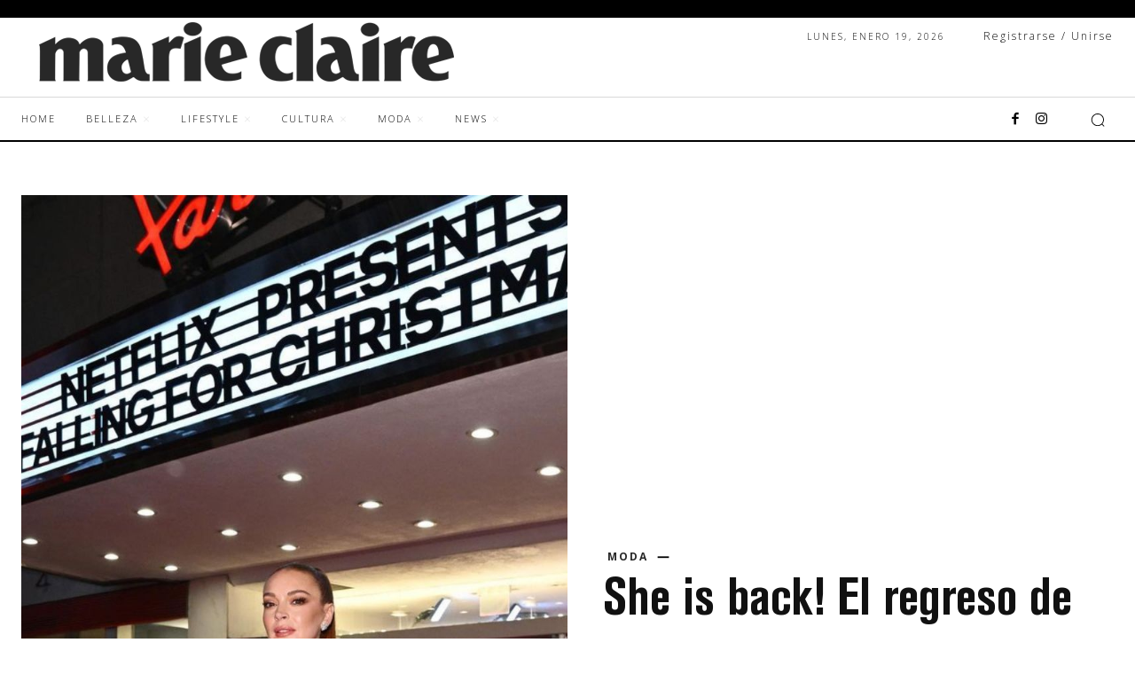

--- FILE ---
content_type: text/html; charset=UTF-8
request_url: https://marieclaire.com.mx/lindsay-lohan-en-looks-regreso-law-roach/
body_size: 126698
content:
<!doctype html >
<html lang="es">
<head>
    <meta charset="UTF-8" />
    <title>She is back! El regreso de Lindsay Lohan en looks - Marie Claire México</title>
    <meta name="viewport" content="width=device-width, initial-scale=1.0">
    <link rel="pingback" href="https://marieclaire.com.mx/xmlrpc.php" />
    <meta name='robots' content='index, follow, max-image-preview:large, max-snippet:-1, max-video-preview:-1' />

	<!-- This site is optimized with the Yoast SEO plugin v20.5 - https://yoast.com/wordpress/plugins/seo/ -->
	<meta name="description" content="Después de largo tiempo la actriz regresa con una nueva película y un conjunto de looks que muestran su lado sofistica y atrevido." />
	<link rel="canonical" href="https://marieclaire.com.mx/lindsay-lohan-en-looks-regreso-law-roach/" />
	<meta property="og:locale" content="es_ES" />
	<meta property="og:type" content="article" />
	<meta property="og:title" content="She is back! El regreso de Lindsay Lohan en looks - Marie Claire México" />
	<meta property="og:description" content="Después de largo tiempo la actriz regresa con una nueva película y un conjunto de looks que muestran su lado sofistica y atrevido." />
	<meta property="og:url" content="https://marieclaire.com.mx/lindsay-lohan-en-looks-regreso-law-roach/" />
	<meta property="og:site_name" content="Marie Claire México" />
	<meta property="article:published_time" content="2022-12-12T18:15:10+00:00" />
	<meta property="article:modified_time" content="2022-12-12T18:16:59+00:00" />
	<meta property="og:image" content="https://marieclaire.com.mx/wp-content/uploads/2022/12/Diseno-sin-titulo-2022-12-12T121133.339.jpg" />
	<meta property="og:image:width" content="1200" />
	<meta property="og:image:height" content="600" />
	<meta property="og:image:type" content="image/jpeg" />
	<meta name="author" content="Equipo Marie Claire" />
	<meta name="twitter:card" content="summary_large_image" />
	<meta name="twitter:label1" content="Escrito por" />
	<meta name="twitter:data1" content="Equipo Marie Claire" />
	<meta name="twitter:label2" content="Tiempo de lectura" />
	<meta name="twitter:data2" content="3 minutos" />
	<script type="application/ld+json" class="yoast-schema-graph">{"@context":"https://schema.org","@graph":[{"@type":"WebPage","@id":"https://marieclaire.com.mx/lindsay-lohan-en-looks-regreso-law-roach/","url":"https://marieclaire.com.mx/lindsay-lohan-en-looks-regreso-law-roach/","name":"She is back! El regreso de Lindsay Lohan en looks - Marie Claire México","isPartOf":{"@id":"https://marieclaire.com.mx/#website"},"primaryImageOfPage":{"@id":"https://marieclaire.com.mx/lindsay-lohan-en-looks-regreso-law-roach/#primaryimage"},"image":{"@id":"https://marieclaire.com.mx/lindsay-lohan-en-looks-regreso-law-roach/#primaryimage"},"thumbnailUrl":"https://marieclaire.com.mx/wp-content/uploads/2022/12/lindsay-lohan-portada.jpg","datePublished":"2022-12-12T18:15:10+00:00","dateModified":"2022-12-12T18:16:59+00:00","author":{"@id":"https://marieclaire.com.mx/#/schema/person/63a506daf820fd0488ec56f7038f3fe2"},"description":"Después de largo tiempo la actriz regresa con una nueva película y un conjunto de looks que muestran su lado sofistica y atrevido.","breadcrumb":{"@id":"https://marieclaire.com.mx/lindsay-lohan-en-looks-regreso-law-roach/#breadcrumb"},"inLanguage":"es","potentialAction":[{"@type":"ReadAction","target":["https://marieclaire.com.mx/lindsay-lohan-en-looks-regreso-law-roach/"]}]},{"@type":"ImageObject","inLanguage":"es","@id":"https://marieclaire.com.mx/lindsay-lohan-en-looks-regreso-law-roach/#primaryimage","url":"https://marieclaire.com.mx/wp-content/uploads/2022/12/lindsay-lohan-portada.jpg","contentUrl":"https://marieclaire.com.mx/wp-content/uploads/2022/12/lindsay-lohan-portada.jpg","width":1080,"height":1600},{"@type":"BreadcrumbList","@id":"https://marieclaire.com.mx/lindsay-lohan-en-looks-regreso-law-roach/#breadcrumb","itemListElement":[{"@type":"ListItem","position":1,"name":"Portada","item":"https://marieclaire.com.mx/"},{"@type":"ListItem","position":2,"name":"She is back! El regreso de Lindsay Lohan en looks"}]},{"@type":"WebSite","@id":"https://marieclaire.com.mx/#website","url":"https://marieclaire.com.mx/","name":"Marie Claire México","description":"Belleza, Lifestyle, Cultura  Revista, Deco, Moda y mucho más...","potentialAction":[{"@type":"SearchAction","target":{"@type":"EntryPoint","urlTemplate":"https://marieclaire.com.mx/?s={search_term_string}"},"query-input":"required name=search_term_string"}],"inLanguage":"es"},{"@type":"Person","@id":"https://marieclaire.com.mx/#/schema/person/63a506daf820fd0488ec56f7038f3fe2","name":"Equipo Marie Claire","image":{"@type":"ImageObject","inLanguage":"es","@id":"https://marieclaire.com.mx/#/schema/person/image/","url":"https://secure.gravatar.com/avatar/af539d6e4da3d3e496a2d7b0b42cb92c?s=96&d=mm&r=g","contentUrl":"https://secure.gravatar.com/avatar/af539d6e4da3d3e496a2d7b0b42cb92c?s=96&d=mm&r=g","caption":"Equipo Marie Claire"},"url":"https://marieclaire.com.mx/author/equipo-mareclaire/"}]}</script>
	<!-- / Yoast SEO plugin. -->


<link rel='dns-prefetch' href='//www.googletagmanager.com' />
<link rel='dns-prefetch' href='//fonts.googleapis.com' />
<link rel='dns-prefetch' href='//pagead2.googlesyndication.com' />
<link rel="alternate" type="application/rss+xml" title="Marie Claire México &raquo; Feed" href="https://marieclaire.com.mx/feed/" />
<link rel="alternate" type="application/rss+xml" title="Marie Claire México &raquo; Feed de los comentarios" href="https://marieclaire.com.mx/comments/feed/" />
		<!-- This site uses the Google Analytics by MonsterInsights plugin v8.14.1 - Using Analytics tracking - https://www.monsterinsights.com/ -->
							<script src="//www.googletagmanager.com/gtag/js?id=UA-203018103-1"  data-cfasync="false" data-wpfc-render="false" type="text/javascript" async></script>
			<script data-cfasync="false" data-wpfc-render="false" type="text/javascript">
				var mi_version = '8.14.1';
				var mi_track_user = true;
				var mi_no_track_reason = '';
				
								var disableStrs = [
															'ga-disable-UA-203018103-1',
									];

				/* Function to detect opted out users */
				function __gtagTrackerIsOptedOut() {
					for (var index = 0; index < disableStrs.length; index++) {
						if (document.cookie.indexOf(disableStrs[index] + '=true') > -1) {
							return true;
						}
					}

					return false;
				}

				/* Disable tracking if the opt-out cookie exists. */
				if (__gtagTrackerIsOptedOut()) {
					for (var index = 0; index < disableStrs.length; index++) {
						window[disableStrs[index]] = true;
					}
				}

				/* Opt-out function */
				function __gtagTrackerOptout() {
					for (var index = 0; index < disableStrs.length; index++) {
						document.cookie = disableStrs[index] + '=true; expires=Thu, 31 Dec 2099 23:59:59 UTC; path=/';
						window[disableStrs[index]] = true;
					}
				}

				if ('undefined' === typeof gaOptout) {
					function gaOptout() {
						__gtagTrackerOptout();
					}
				}
								window.dataLayer = window.dataLayer || [];

				window.MonsterInsightsDualTracker = {
					helpers: {},
					trackers: {},
				};
				if (mi_track_user) {
					function __gtagDataLayer() {
						dataLayer.push(arguments);
					}

					function __gtagTracker(type, name, parameters) {
						if (!parameters) {
							parameters = {};
						}

						if (parameters.send_to) {
							__gtagDataLayer.apply(null, arguments);
							return;
						}

						if (type === 'event') {
							
														parameters.send_to = monsterinsights_frontend.ua;
							__gtagDataLayer(type, name, parameters);
													} else {
							__gtagDataLayer.apply(null, arguments);
						}
					}

					__gtagTracker('js', new Date());
					__gtagTracker('set', {
						'developer_id.dZGIzZG': true,
											});
															__gtagTracker('config', 'UA-203018103-1', {"forceSSL":"true","link_attribution":"true"} );
										window.gtag = __gtagTracker;										(function () {
						/* https://developers.google.com/analytics/devguides/collection/analyticsjs/ */
						/* ga and __gaTracker compatibility shim. */
						var noopfn = function () {
							return null;
						};
						var newtracker = function () {
							return new Tracker();
						};
						var Tracker = function () {
							return null;
						};
						var p = Tracker.prototype;
						p.get = noopfn;
						p.set = noopfn;
						p.send = function () {
							var args = Array.prototype.slice.call(arguments);
							args.unshift('send');
							__gaTracker.apply(null, args);
						};
						var __gaTracker = function () {
							var len = arguments.length;
							if (len === 0) {
								return;
							}
							var f = arguments[len - 1];
							if (typeof f !== 'object' || f === null || typeof f.hitCallback !== 'function') {
								if ('send' === arguments[0]) {
									var hitConverted, hitObject = false, action;
									if ('event' === arguments[1]) {
										if ('undefined' !== typeof arguments[3]) {
											hitObject = {
												'eventAction': arguments[3],
												'eventCategory': arguments[2],
												'eventLabel': arguments[4],
												'value': arguments[5] ? arguments[5] : 1,
											}
										}
									}
									if ('pageview' === arguments[1]) {
										if ('undefined' !== typeof arguments[2]) {
											hitObject = {
												'eventAction': 'page_view',
												'page_path': arguments[2],
											}
										}
									}
									if (typeof arguments[2] === 'object') {
										hitObject = arguments[2];
									}
									if (typeof arguments[5] === 'object') {
										Object.assign(hitObject, arguments[5]);
									}
									if ('undefined' !== typeof arguments[1].hitType) {
										hitObject = arguments[1];
										if ('pageview' === hitObject.hitType) {
											hitObject.eventAction = 'page_view';
										}
									}
									if (hitObject) {
										action = 'timing' === arguments[1].hitType ? 'timing_complete' : hitObject.eventAction;
										hitConverted = mapArgs(hitObject);
										__gtagTracker('event', action, hitConverted);
									}
								}
								return;
							}

							function mapArgs(args) {
								var arg, hit = {};
								var gaMap = {
									'eventCategory': 'event_category',
									'eventAction': 'event_action',
									'eventLabel': 'event_label',
									'eventValue': 'event_value',
									'nonInteraction': 'non_interaction',
									'timingCategory': 'event_category',
									'timingVar': 'name',
									'timingValue': 'value',
									'timingLabel': 'event_label',
									'page': 'page_path',
									'location': 'page_location',
									'title': 'page_title',
								};
								for (arg in args) {
																		if (!(!args.hasOwnProperty(arg) || !gaMap.hasOwnProperty(arg))) {
										hit[gaMap[arg]] = args[arg];
									} else {
										hit[arg] = args[arg];
									}
								}
								return hit;
							}

							try {
								f.hitCallback();
							} catch (ex) {
							}
						};
						__gaTracker.create = newtracker;
						__gaTracker.getByName = newtracker;
						__gaTracker.getAll = function () {
							return [];
						};
						__gaTracker.remove = noopfn;
						__gaTracker.loaded = true;
						window['__gaTracker'] = __gaTracker;
					})();
									} else {
										console.log("");
					(function () {
						function __gtagTracker() {
							return null;
						}

						window['__gtagTracker'] = __gtagTracker;
						window['gtag'] = __gtagTracker;
					})();
									}
			</script>
				<!-- / Google Analytics by MonsterInsights -->
		<script type="text/javascript">
window._wpemojiSettings = {"baseUrl":"https:\/\/s.w.org\/images\/core\/emoji\/14.0.0\/72x72\/","ext":".png","svgUrl":"https:\/\/s.w.org\/images\/core\/emoji\/14.0.0\/svg\/","svgExt":".svg","source":{"concatemoji":"https:\/\/marieclaire.com.mx\/wp-includes\/js\/wp-emoji-release.min.js?ver=6.1.9"}};
/*! This file is auto-generated */
!function(e,a,t){var n,r,o,i=a.createElement("canvas"),p=i.getContext&&i.getContext("2d");function s(e,t){var a=String.fromCharCode,e=(p.clearRect(0,0,i.width,i.height),p.fillText(a.apply(this,e),0,0),i.toDataURL());return p.clearRect(0,0,i.width,i.height),p.fillText(a.apply(this,t),0,0),e===i.toDataURL()}function c(e){var t=a.createElement("script");t.src=e,t.defer=t.type="text/javascript",a.getElementsByTagName("head")[0].appendChild(t)}for(o=Array("flag","emoji"),t.supports={everything:!0,everythingExceptFlag:!0},r=0;r<o.length;r++)t.supports[o[r]]=function(e){if(p&&p.fillText)switch(p.textBaseline="top",p.font="600 32px Arial",e){case"flag":return s([127987,65039,8205,9895,65039],[127987,65039,8203,9895,65039])?!1:!s([55356,56826,55356,56819],[55356,56826,8203,55356,56819])&&!s([55356,57332,56128,56423,56128,56418,56128,56421,56128,56430,56128,56423,56128,56447],[55356,57332,8203,56128,56423,8203,56128,56418,8203,56128,56421,8203,56128,56430,8203,56128,56423,8203,56128,56447]);case"emoji":return!s([129777,127995,8205,129778,127999],[129777,127995,8203,129778,127999])}return!1}(o[r]),t.supports.everything=t.supports.everything&&t.supports[o[r]],"flag"!==o[r]&&(t.supports.everythingExceptFlag=t.supports.everythingExceptFlag&&t.supports[o[r]]);t.supports.everythingExceptFlag=t.supports.everythingExceptFlag&&!t.supports.flag,t.DOMReady=!1,t.readyCallback=function(){t.DOMReady=!0},t.supports.everything||(n=function(){t.readyCallback()},a.addEventListener?(a.addEventListener("DOMContentLoaded",n,!1),e.addEventListener("load",n,!1)):(e.attachEvent("onload",n),a.attachEvent("onreadystatechange",function(){"complete"===a.readyState&&t.readyCallback()})),(e=t.source||{}).concatemoji?c(e.concatemoji):e.wpemoji&&e.twemoji&&(c(e.twemoji),c(e.wpemoji)))}(window,document,window._wpemojiSettings);
</script>
<!-- marieclaire.com.mx is managing ads with Advanced Ads 1.52.4 --><script id="marieclaire-ready">
			window.advanced_ads_ready=function(e,a){a=a||"complete";var d=function(e){return"interactive"===a?"loading"!==e:"complete"===e};d(document.readyState)?e():document.addEventListener("readystatechange",(function(a){d(a.target.readyState)&&e()}),{once:"interactive"===a})},window.advanced_ads_ready_queue=window.advanced_ads_ready_queue||[];		</script>
		<style type="text/css">
img.wp-smiley,
img.emoji {
	display: inline !important;
	border: none !important;
	box-shadow: none !important;
	height: 1em !important;
	width: 1em !important;
	margin: 0 0.07em !important;
	vertical-align: -0.1em !important;
	background: none !important;
	padding: 0 !important;
}
</style>
	
<link rel='stylesheet' id='flick-css' href='https://marieclaire.com.mx/wp-content/plugins/mailchimp/css/flick/flick.css?ver=6.1.9' type='text/css' media='all' />
<link rel='stylesheet' id='mailchimpSF_main_css-css' href='https://marieclaire.com.mx/?mcsf_action=main_css&#038;ver=6.1.9' type='text/css' media='all' />
<!--[if IE]>
<link rel='stylesheet' id='mailchimpSF_ie_css-css' href='https://marieclaire.com.mx/wp-content/plugins/mailchimp/css/ie.css?ver=6.1.9' type='text/css' media='all' />
<![endif]-->
<link rel='stylesheet' id='wp-block-library-css' href='https://marieclaire.com.mx/wp-includes/css/dist/block-library/style.min.css?ver=6.1.9' type='text/css' media='all' />
<link rel='stylesheet' id='classic-theme-styles-css' href='https://marieclaire.com.mx/wp-includes/css/classic-themes.min.css?ver=1' type='text/css' media='all' />
<style id='global-styles-inline-css' type='text/css'>
body{--wp--preset--color--black: #000000;--wp--preset--color--cyan-bluish-gray: #abb8c3;--wp--preset--color--white: #ffffff;--wp--preset--color--pale-pink: #f78da7;--wp--preset--color--vivid-red: #cf2e2e;--wp--preset--color--luminous-vivid-orange: #ff6900;--wp--preset--color--luminous-vivid-amber: #fcb900;--wp--preset--color--light-green-cyan: #7bdcb5;--wp--preset--color--vivid-green-cyan: #00d084;--wp--preset--color--pale-cyan-blue: #8ed1fc;--wp--preset--color--vivid-cyan-blue: #0693e3;--wp--preset--color--vivid-purple: #9b51e0;--wp--preset--gradient--vivid-cyan-blue-to-vivid-purple: linear-gradient(135deg,rgba(6,147,227,1) 0%,rgb(155,81,224) 100%);--wp--preset--gradient--light-green-cyan-to-vivid-green-cyan: linear-gradient(135deg,rgb(122,220,180) 0%,rgb(0,208,130) 100%);--wp--preset--gradient--luminous-vivid-amber-to-luminous-vivid-orange: linear-gradient(135deg,rgba(252,185,0,1) 0%,rgba(255,105,0,1) 100%);--wp--preset--gradient--luminous-vivid-orange-to-vivid-red: linear-gradient(135deg,rgba(255,105,0,1) 0%,rgb(207,46,46) 100%);--wp--preset--gradient--very-light-gray-to-cyan-bluish-gray: linear-gradient(135deg,rgb(238,238,238) 0%,rgb(169,184,195) 100%);--wp--preset--gradient--cool-to-warm-spectrum: linear-gradient(135deg,rgb(74,234,220) 0%,rgb(151,120,209) 20%,rgb(207,42,186) 40%,rgb(238,44,130) 60%,rgb(251,105,98) 80%,rgb(254,248,76) 100%);--wp--preset--gradient--blush-light-purple: linear-gradient(135deg,rgb(255,206,236) 0%,rgb(152,150,240) 100%);--wp--preset--gradient--blush-bordeaux: linear-gradient(135deg,rgb(254,205,165) 0%,rgb(254,45,45) 50%,rgb(107,0,62) 100%);--wp--preset--gradient--luminous-dusk: linear-gradient(135deg,rgb(255,203,112) 0%,rgb(199,81,192) 50%,rgb(65,88,208) 100%);--wp--preset--gradient--pale-ocean: linear-gradient(135deg,rgb(255,245,203) 0%,rgb(182,227,212) 50%,rgb(51,167,181) 100%);--wp--preset--gradient--electric-grass: linear-gradient(135deg,rgb(202,248,128) 0%,rgb(113,206,126) 100%);--wp--preset--gradient--midnight: linear-gradient(135deg,rgb(2,3,129) 0%,rgb(40,116,252) 100%);--wp--preset--duotone--dark-grayscale: url('#wp-duotone-dark-grayscale');--wp--preset--duotone--grayscale: url('#wp-duotone-grayscale');--wp--preset--duotone--purple-yellow: url('#wp-duotone-purple-yellow');--wp--preset--duotone--blue-red: url('#wp-duotone-blue-red');--wp--preset--duotone--midnight: url('#wp-duotone-midnight');--wp--preset--duotone--magenta-yellow: url('#wp-duotone-magenta-yellow');--wp--preset--duotone--purple-green: url('#wp-duotone-purple-green');--wp--preset--duotone--blue-orange: url('#wp-duotone-blue-orange');--wp--preset--font-size--small: 11px;--wp--preset--font-size--medium: 20px;--wp--preset--font-size--large: 32px;--wp--preset--font-size--x-large: 42px;--wp--preset--font-size--regular: 15px;--wp--preset--font-size--larger: 50px;--wp--preset--spacing--20: 0.44rem;--wp--preset--spacing--30: 0.67rem;--wp--preset--spacing--40: 1rem;--wp--preset--spacing--50: 1.5rem;--wp--preset--spacing--60: 2.25rem;--wp--preset--spacing--70: 3.38rem;--wp--preset--spacing--80: 5.06rem;}:where(.is-layout-flex){gap: 0.5em;}body .is-layout-flow > .alignleft{float: left;margin-inline-start: 0;margin-inline-end: 2em;}body .is-layout-flow > .alignright{float: right;margin-inline-start: 2em;margin-inline-end: 0;}body .is-layout-flow > .aligncenter{margin-left: auto !important;margin-right: auto !important;}body .is-layout-constrained > .alignleft{float: left;margin-inline-start: 0;margin-inline-end: 2em;}body .is-layout-constrained > .alignright{float: right;margin-inline-start: 2em;margin-inline-end: 0;}body .is-layout-constrained > .aligncenter{margin-left: auto !important;margin-right: auto !important;}body .is-layout-constrained > :where(:not(.alignleft):not(.alignright):not(.alignfull)){max-width: var(--wp--style--global--content-size);margin-left: auto !important;margin-right: auto !important;}body .is-layout-constrained > .alignwide{max-width: var(--wp--style--global--wide-size);}body .is-layout-flex{display: flex;}body .is-layout-flex{flex-wrap: wrap;align-items: center;}body .is-layout-flex > *{margin: 0;}:where(.wp-block-columns.is-layout-flex){gap: 2em;}.has-black-color{color: var(--wp--preset--color--black) !important;}.has-cyan-bluish-gray-color{color: var(--wp--preset--color--cyan-bluish-gray) !important;}.has-white-color{color: var(--wp--preset--color--white) !important;}.has-pale-pink-color{color: var(--wp--preset--color--pale-pink) !important;}.has-vivid-red-color{color: var(--wp--preset--color--vivid-red) !important;}.has-luminous-vivid-orange-color{color: var(--wp--preset--color--luminous-vivid-orange) !important;}.has-luminous-vivid-amber-color{color: var(--wp--preset--color--luminous-vivid-amber) !important;}.has-light-green-cyan-color{color: var(--wp--preset--color--light-green-cyan) !important;}.has-vivid-green-cyan-color{color: var(--wp--preset--color--vivid-green-cyan) !important;}.has-pale-cyan-blue-color{color: var(--wp--preset--color--pale-cyan-blue) !important;}.has-vivid-cyan-blue-color{color: var(--wp--preset--color--vivid-cyan-blue) !important;}.has-vivid-purple-color{color: var(--wp--preset--color--vivid-purple) !important;}.has-black-background-color{background-color: var(--wp--preset--color--black) !important;}.has-cyan-bluish-gray-background-color{background-color: var(--wp--preset--color--cyan-bluish-gray) !important;}.has-white-background-color{background-color: var(--wp--preset--color--white) !important;}.has-pale-pink-background-color{background-color: var(--wp--preset--color--pale-pink) !important;}.has-vivid-red-background-color{background-color: var(--wp--preset--color--vivid-red) !important;}.has-luminous-vivid-orange-background-color{background-color: var(--wp--preset--color--luminous-vivid-orange) !important;}.has-luminous-vivid-amber-background-color{background-color: var(--wp--preset--color--luminous-vivid-amber) !important;}.has-light-green-cyan-background-color{background-color: var(--wp--preset--color--light-green-cyan) !important;}.has-vivid-green-cyan-background-color{background-color: var(--wp--preset--color--vivid-green-cyan) !important;}.has-pale-cyan-blue-background-color{background-color: var(--wp--preset--color--pale-cyan-blue) !important;}.has-vivid-cyan-blue-background-color{background-color: var(--wp--preset--color--vivid-cyan-blue) !important;}.has-vivid-purple-background-color{background-color: var(--wp--preset--color--vivid-purple) !important;}.has-black-border-color{border-color: var(--wp--preset--color--black) !important;}.has-cyan-bluish-gray-border-color{border-color: var(--wp--preset--color--cyan-bluish-gray) !important;}.has-white-border-color{border-color: var(--wp--preset--color--white) !important;}.has-pale-pink-border-color{border-color: var(--wp--preset--color--pale-pink) !important;}.has-vivid-red-border-color{border-color: var(--wp--preset--color--vivid-red) !important;}.has-luminous-vivid-orange-border-color{border-color: var(--wp--preset--color--luminous-vivid-orange) !important;}.has-luminous-vivid-amber-border-color{border-color: var(--wp--preset--color--luminous-vivid-amber) !important;}.has-light-green-cyan-border-color{border-color: var(--wp--preset--color--light-green-cyan) !important;}.has-vivid-green-cyan-border-color{border-color: var(--wp--preset--color--vivid-green-cyan) !important;}.has-pale-cyan-blue-border-color{border-color: var(--wp--preset--color--pale-cyan-blue) !important;}.has-vivid-cyan-blue-border-color{border-color: var(--wp--preset--color--vivid-cyan-blue) !important;}.has-vivid-purple-border-color{border-color: var(--wp--preset--color--vivid-purple) !important;}.has-vivid-cyan-blue-to-vivid-purple-gradient-background{background: var(--wp--preset--gradient--vivid-cyan-blue-to-vivid-purple) !important;}.has-light-green-cyan-to-vivid-green-cyan-gradient-background{background: var(--wp--preset--gradient--light-green-cyan-to-vivid-green-cyan) !important;}.has-luminous-vivid-amber-to-luminous-vivid-orange-gradient-background{background: var(--wp--preset--gradient--luminous-vivid-amber-to-luminous-vivid-orange) !important;}.has-luminous-vivid-orange-to-vivid-red-gradient-background{background: var(--wp--preset--gradient--luminous-vivid-orange-to-vivid-red) !important;}.has-very-light-gray-to-cyan-bluish-gray-gradient-background{background: var(--wp--preset--gradient--very-light-gray-to-cyan-bluish-gray) !important;}.has-cool-to-warm-spectrum-gradient-background{background: var(--wp--preset--gradient--cool-to-warm-spectrum) !important;}.has-blush-light-purple-gradient-background{background: var(--wp--preset--gradient--blush-light-purple) !important;}.has-blush-bordeaux-gradient-background{background: var(--wp--preset--gradient--blush-bordeaux) !important;}.has-luminous-dusk-gradient-background{background: var(--wp--preset--gradient--luminous-dusk) !important;}.has-pale-ocean-gradient-background{background: var(--wp--preset--gradient--pale-ocean) !important;}.has-electric-grass-gradient-background{background: var(--wp--preset--gradient--electric-grass) !important;}.has-midnight-gradient-background{background: var(--wp--preset--gradient--midnight) !important;}.has-small-font-size{font-size: var(--wp--preset--font-size--small) !important;}.has-medium-font-size{font-size: var(--wp--preset--font-size--medium) !important;}.has-large-font-size{font-size: var(--wp--preset--font-size--large) !important;}.has-x-large-font-size{font-size: var(--wp--preset--font-size--x-large) !important;}
.wp-block-navigation a:where(:not(.wp-element-button)){color: inherit;}
:where(.wp-block-columns.is-layout-flex){gap: 2em;}
.wp-block-pullquote{font-size: 1.5em;line-height: 1.6;}
</style>
<link rel='stylesheet' id='contact-form-7-css' href='https://marieclaire.com.mx/wp-content/plugins/contact-form-7/includes/css/styles.css?ver=5.7.5.1' type='text/css' media='all' />
<link rel='stylesheet' id='td-plugin-newsletter-css' href='https://marieclaire.com.mx/wp-content/plugins/td-newsletter/style.css?ver=12.3' type='text/css' media='all' />
<link rel='stylesheet' id='td-plugin-multi-purpose-css' href='https://marieclaire.com.mx/wp-content/plugins/td-composer/td-multi-purpose/style.css?ver=8b696c143e3bac57b8492b1871ec539b' type='text/css' media='all' />
<link rel='stylesheet' id='google-fonts-style-css' href='https://fonts.googleapis.com/css?family=Open+Sans%3A400%2C600%2C700%7CRoboto%3A400%2C500%2C700%7COpen+Sans%3A300%2C100%2C400%2C500%2C700%7CPlayfair+Display%3A400%2C900%2C500&#038;display=swap&#038;ver=12.3' type='text/css' media='all' />
<link rel='stylesheet' id='td-theme-css' href='https://marieclaire.com.mx/wp-content/themes/Newspaper/style.css?ver=12.3' type='text/css' media='all' />
<style id='td-theme-inline-css' type='text/css'>
    
        @media (max-width: 767px) {
            .td-header-desktop-wrap {
                display: none;
            }
        }
        @media (min-width: 767px) {
            .td-header-mobile-wrap {
                display: none;
            }
        }
    
	
</style>
<link rel='stylesheet' id='td-legacy-framework-front-style-css' href='https://marieclaire.com.mx/wp-content/plugins/td-composer/legacy/Newspaper/assets/css/td_legacy_main.css?ver=8b696c143e3bac57b8492b1871ec539b' type='text/css' media='all' />
<link rel='stylesheet' id='td-theme-demo-style-css' href='https://marieclaire.com.mx/wp-content/plugins/td-composer/legacy/Newspaper/includes/demos/fashion_pro/demo_style.css?ver=12.3' type='text/css' media='all' />
<link rel='stylesheet' id='tdb_style_cloud_templates_front-css' href='https://marieclaire.com.mx/wp-content/plugins/td-cloud-library/assets/css/tdb_main.css?ver=d72a7d54cd61ce0a128c0a91d76ef60a' type='text/css' media='all' />
<script type='text/javascript' src='https://marieclaire.com.mx/wp-includes/js/jquery/jquery.min.js?ver=3.6.1' id='jquery-core-js'></script>
<script type='text/javascript' src='https://marieclaire.com.mx/wp-includes/js/jquery/jquery-migrate.min.js?ver=3.3.2' id='jquery-migrate-js'></script>
<script type='text/javascript' src='https://marieclaire.com.mx/wp-content/plugins/mailchimp/js/scrollTo.js?ver=1.5.8' id='jquery_scrollto-js'></script>
<script type='text/javascript' src='https://marieclaire.com.mx/wp-includes/js/jquery/jquery.form.min.js?ver=4.3.0' id='jquery-form-js'></script>
<script type='text/javascript' id='mailchimpSF_main_js-js-extra'>
/* <![CDATA[ */
var mailchimpSF = {"ajax_url":"https:\/\/marieclaire.com.mx\/"};
/* ]]> */
</script>
<script type='text/javascript' src='https://marieclaire.com.mx/wp-content/plugins/mailchimp/js/mailchimp.js?ver=1.5.8' id='mailchimpSF_main_js-js'></script>
<script type='text/javascript' src='https://marieclaire.com.mx/wp-includes/js/jquery/ui/core.min.js?ver=1.13.2' id='jquery-ui-core-js'></script>
<script type='text/javascript' src='https://marieclaire.com.mx/wp-content/plugins/mailchimp/js/datepicker.js?ver=6.1.9' id='datepicker-js'></script>
<script type='text/javascript' src='https://marieclaire.com.mx/wp-content/plugins/google-analytics-for-wordpress/assets/js/frontend-gtag.min.js?ver=8.14.1' id='monsterinsights-frontend-script-js'></script>
<script data-cfasync="false" data-wpfc-render="false" type="text/javascript" id='monsterinsights-frontend-script-js-extra'>/* <![CDATA[ */
var monsterinsights_frontend = {"js_events_tracking":"true","download_extensions":"doc,pdf,ppt,zip,xls,docx,pptx,xlsx","inbound_paths":"[{\"path\":\"\\\/go\\\/\",\"label\":\"affiliate\"},{\"path\":\"\\\/recommend\\\/\",\"label\":\"affiliate\"}]","home_url":"https:\/\/marieclaire.com.mx","hash_tracking":"false","ua":"UA-203018103-1","v4_id":""};/* ]]> */
</script>
<script type='text/javascript' id='advanced-ads-advanced-js-js-extra'>
/* <![CDATA[ */
var advads_options = {"blog_id":"1","privacy":{"enabled":false,"state":"not_needed"}};
/* ]]> */
</script>
<script type='text/javascript' src='https://marieclaire.com.mx/wp-content/plugins/advanced-ads/public/assets/js/advanced.min.js?ver=1.52.4' id='advanced-ads-advanced-js-js'></script>
<script type='text/javascript' id='advanced_ads_pro/visitor_conditions-js-extra'>
/* <![CDATA[ */
var advanced_ads_pro_visitor_conditions = {"referrer_cookie_name":"advanced_ads_pro_visitor_referrer","referrer_exdays":"365","page_impr_cookie_name":"advanced_ads_page_impressions","page_impr_exdays":"3650"};
/* ]]> */
</script>
<script type='text/javascript' src='https://marieclaire.com.mx/wp-content/plugins/advanced-ads-pro/modules/advanced-visitor-conditions/inc/conditions.min.js?ver=2.25.1' id='advanced_ads_pro/visitor_conditions-js'></script>

<!-- Fragmento de código de la etiqueta de Google (gtag.js) añadida por Site Kit -->
<!-- Fragmento de código de Google Analytics añadido por Site Kit -->
<script type='text/javascript' src='https://www.googletagmanager.com/gtag/js?id=GT-WK2NPRGC' id='google_gtagjs-js' async></script>
<script type='text/javascript' id='google_gtagjs-js-after'>
window.dataLayer = window.dataLayer || [];function gtag(){dataLayer.push(arguments);}
gtag("set","linker",{"domains":["marieclaire.com.mx"]});
gtag("js", new Date());
gtag("set", "developer_id.dZTNiMT", true);
gtag("config", "GT-WK2NPRGC");
</script>
<link rel="https://api.w.org/" href="https://marieclaire.com.mx/wp-json/" /><link rel="alternate" type="application/json" href="https://marieclaire.com.mx/wp-json/wp/v2/posts/20356" /><link rel="EditURI" type="application/rsd+xml" title="RSD" href="https://marieclaire.com.mx/xmlrpc.php?rsd" />
<link rel="wlwmanifest" type="application/wlwmanifest+xml" href="https://marieclaire.com.mx/wp-includes/wlwmanifest.xml" />
<meta name="generator" content="WordPress 6.1.9" />
<link rel='shortlink' href='https://marieclaire.com.mx/?p=20356' />
<link rel="alternate" type="application/json+oembed" href="https://marieclaire.com.mx/wp-json/oembed/1.0/embed?url=https%3A%2F%2Fmarieclaire.com.mx%2Flindsay-lohan-en-looks-regreso-law-roach%2F" />
<link rel="alternate" type="text/xml+oembed" href="https://marieclaire.com.mx/wp-json/oembed/1.0/embed?url=https%3A%2F%2Fmarieclaire.com.mx%2Flindsay-lohan-en-looks-regreso-law-roach%2F&#038;format=xml" />

		<!-- GA Google Analytics @ https://m0n.co/ga -->
		<script async src="https://www.googletagmanager.com/gtag/js?id=G-LPMKPL59DJ"></script>
		<script>
			window.dataLayer = window.dataLayer || [];
			function gtag(){dataLayer.push(arguments);}
			gtag('js', new Date());
			gtag('config', 'G-LPMKPL59DJ');
		</script>

	<!-- Global site tag (gtag.js) - Google Analytics -->
<script async src="https://www.googletagmanager.com/gtag/js?id=G-LPMKPL59DJ"></script>
<script>
  window.dataLayer = window.dataLayer || [];
  function gtag(){dataLayer.push(arguments);}
  gtag('js', new Date());

  gtag('config', 'G-LPMKPL59DJ');
</script>
<meta name="generator" content="Site Kit by Google 1.170.0" /><!-- Meta Pixel Code -->
<script>
!function(f,b,e,v,n,t,s)
{if(f.fbq)return;n=f.fbq=function(){n.callMethod?
n.callMethod.apply(n,arguments):n.queue.push(arguments)};
if(!f._fbq)f._fbq=n;n.push=n;n.loaded=!0;n.version='2.0';
n.queue=[];t=b.createElement(e);t.async=!0;
t.src=v;s=b.getElementsByTagName(e)[0];
s.parentNode.insertBefore(t,s)}(window, document,'script',
'https://connect.facebook.net/en_US/fbevents.js');
fbq('init', '1111929862678915');
fbq('track', 'PageView');
</script>
<noscript><img height="1" width="1" style="display:none"
src="https://www.facebook.com/tr?id=1111929862678915&ev=PageView&noscript=1"
/></noscript>
<!-- End Meta Pixel Code --><script type="text/javascript">
        jQuery(function($) {
            $('.date-pick').each(function() {
                var format = $(this).data('format') || 'mm/dd/yyyy';
                format = format.replace(/yyyy/i, 'yy');
                $(this).datepicker({
                    autoFocusNextInput: true,
                    constrainInput: false,
                    changeMonth: true,
                    changeYear: true,
                    beforeShow: function(input, inst) { $('#ui-datepicker-div').addClass('show'); },
                    dateFormat: format.toLowerCase(),
                });
            });
            d = new Date();
            $('.birthdate-pick').each(function() {
                var format = $(this).data('format') || 'mm/dd';
                format = format.replace(/yyyy/i, 'yy');
                $(this).datepicker({
                    autoFocusNextInput: true,
                    constrainInput: false,
                    changeMonth: true,
                    changeYear: false,
                    minDate: new Date(d.getFullYear(), 1-1, 1),
                    maxDate: new Date(d.getFullYear(), 12-1, 31),
                    beforeShow: function(input, inst) { $('#ui-datepicker-div').removeClass('show'); },
                    dateFormat: format.toLowerCase(),
                });

            });

        });
    </script>
<script>advads_items = { conditions: {}, display_callbacks: {}, display_effect_callbacks: {}, hide_callbacks: {}, backgrounds: {}, effect_durations: {}, close_functions: {}, showed: [] };</script><style type="text/css" id="marieclaire-layer-custom-css"></style><script type="text/javascript">
		var advadsCfpQueue = [];
		var advadsCfpAd = function( adID ){
			if ( 'undefined' == typeof advadsProCfp ) { advadsCfpQueue.push( adID ) } else { advadsProCfp.addElement( adID ) }
		};
		</script>
		<!--[if lt IE 9]><script src="https://cdnjs.cloudflare.com/ajax/libs/html5shiv/3.7.3/html5shiv.js"></script><![endif]-->
        <script>
        window.tdb_globals = {"wpRestNonce":"876decf83d","wpRestUrl":"https:\/\/marieclaire.com.mx\/wp-json\/","permalinkStructure":"\/%postname%\/","globalSettings":{"tdcSavingHistory":false},"isAjax":false,"isAdminBarShowing":false,"autoloadScrollPercent":50,"postAutoloadStatus":"off","origPostEditUrl":null};
    </script>
    
    <style id="tdb-global-colors">
        :root {--accent-color: #fff;}
    </style>
	

<!-- Metaetiquetas de Google AdSense añadidas por Site Kit -->
<meta name="google-adsense-platform-account" content="ca-host-pub-2644536267352236">
<meta name="google-adsense-platform-domain" content="sitekit.withgoogle.com">
<!-- Acabar con las metaetiquetas de Google AdSense añadidas por Site Kit -->

<!-- Fragmento de código de Google Tag Manager añadido por Site Kit -->
<script type="text/javascript">
			( function( w, d, s, l, i ) {
				w[l] = w[l] || [];
				w[l].push( {'gtm.start': new Date().getTime(), event: 'gtm.js'} );
				var f = d.getElementsByTagName( s )[0],
					j = d.createElement( s ), dl = l != 'dataLayer' ? '&l=' + l : '';
				j.async = true;
				j.src = 'https://www.googletagmanager.com/gtm.js?id=' + i + dl;
				f.parentNode.insertBefore( j, f );
			} )( window, document, 'script', 'dataLayer', 'GTM-5C72399' );
			
</script>

<!-- Final del fragmento de código de Google Tag Manager añadido por Site Kit -->

<!-- Fragmento de código de Google Adsense añadido por Site Kit -->
<script async="async" src="https://pagead2.googlesyndication.com/pagead/js/adsbygoogle.js?client=ca-pub-6818913904735947&amp;host=ca-host-pub-2644536267352236" crossorigin="anonymous" type="text/javascript"></script>

<!-- Final del fragmento de código de Google Adsense añadido por Site Kit -->

<!-- JS generated by theme -->

<script>
    
    

	    var tdBlocksArray = []; //here we store all the items for the current page

	    //td_block class - each ajax block uses a object of this class for requests
	    function tdBlock() {
		    this.id = '';
		    this.block_type = 1; //block type id (1-234 etc)
		    this.atts = '';
		    this.td_column_number = '';
		    this.td_current_page = 1; //
		    this.post_count = 0; //from wp
		    this.found_posts = 0; //from wp
		    this.max_num_pages = 0; //from wp
		    this.td_filter_value = ''; //current live filter value
		    this.is_ajax_running = false;
		    this.td_user_action = ''; // load more or infinite loader (used by the animation)
		    this.header_color = '';
		    this.ajax_pagination_infinite_stop = ''; //show load more at page x
	    }


        // td_js_generator - mini detector
        (function(){
            var htmlTag = document.getElementsByTagName("html")[0];

	        if ( navigator.userAgent.indexOf("MSIE 10.0") > -1 ) {
                htmlTag.className += ' ie10';
            }

            if ( !!navigator.userAgent.match(/Trident.*rv\:11\./) ) {
                htmlTag.className += ' ie11';
            }

	        if ( navigator.userAgent.indexOf("Edge") > -1 ) {
                htmlTag.className += ' ieEdge';
            }

            if ( /(iPad|iPhone|iPod)/g.test(navigator.userAgent) ) {
                htmlTag.className += ' td-md-is-ios';
            }

            var user_agent = navigator.userAgent.toLowerCase();
            if ( user_agent.indexOf("android") > -1 ) {
                htmlTag.className += ' td-md-is-android';
            }

            if ( -1 !== navigator.userAgent.indexOf('Mac OS X')  ) {
                htmlTag.className += ' td-md-is-os-x';
            }

            if ( /chrom(e|ium)/.test(navigator.userAgent.toLowerCase()) ) {
               htmlTag.className += ' td-md-is-chrome';
            }

            if ( -1 !== navigator.userAgent.indexOf('Firefox') ) {
                htmlTag.className += ' td-md-is-firefox';
            }

            if ( -1 !== navigator.userAgent.indexOf('Safari') && -1 === navigator.userAgent.indexOf('Chrome') ) {
                htmlTag.className += ' td-md-is-safari';
            }

            if( -1 !== navigator.userAgent.indexOf('IEMobile') ){
                htmlTag.className += ' td-md-is-iemobile';
            }

        })();




        var tdLocalCache = {};

        ( function () {
            "use strict";

            tdLocalCache = {
                data: {},
                remove: function (resource_id) {
                    delete tdLocalCache.data[resource_id];
                },
                exist: function (resource_id) {
                    return tdLocalCache.data.hasOwnProperty(resource_id) && tdLocalCache.data[resource_id] !== null;
                },
                get: function (resource_id) {
                    return tdLocalCache.data[resource_id];
                },
                set: function (resource_id, cachedData) {
                    tdLocalCache.remove(resource_id);
                    tdLocalCache.data[resource_id] = cachedData;
                }
            };
        })();

    
    
var td_viewport_interval_list=[{"limitBottom":767,"sidebarWidth":228},{"limitBottom":1018,"sidebarWidth":300},{"limitBottom":1140,"sidebarWidth":324}];
var td_animation_stack_effect="type0";
var tds_animation_stack=true;
var td_animation_stack_specific_selectors=".entry-thumb, img, .td-lazy-img";
var td_animation_stack_general_selectors=".td-animation-stack img, .td-animation-stack .entry-thumb, .post img, .td-animation-stack .td-lazy-img";
var tdc_is_installed="yes";
var td_ajax_url="https:\/\/marieclaire.com.mx\/wp-admin\/admin-ajax.php?td_theme_name=Newspaper&v=12.3";
var td_get_template_directory_uri="https:\/\/marieclaire.com.mx\/wp-content\/plugins\/td-composer\/legacy\/common";
var tds_snap_menu="";
var tds_logo_on_sticky="";
var tds_header_style="";
var td_please_wait="Por favor espera...";
var td_email_user_pass_incorrect="Usuario o contrase\u00f1a incorrecta!";
var td_email_user_incorrect="Correo electr\u00f3nico o nombre de usuario incorrecto!";
var td_email_incorrect="Email incorrecto!";
var td_user_incorrect="Username incorrect!";
var td_email_user_empty="Email or username empty!";
var td_pass_empty="Pass empty!";
var td_pass_pattern_incorrect="Invalid Pass Pattern!";
var td_retype_pass_incorrect="Retyped Pass incorrect!";
var tds_more_articles_on_post_enable="";
var tds_more_articles_on_post_time_to_wait="";
var tds_more_articles_on_post_pages_distance_from_top=0;
var tds_theme_color_site_wide="#000000";
var tds_smart_sidebar="enabled";
var tdThemeName="Newspaper";
var td_magnific_popup_translation_tPrev="Anterior (tecla de flecha izquierda)";
var td_magnific_popup_translation_tNext="Siguiente (tecla de flecha derecha)";
var td_magnific_popup_translation_tCounter="%curr% de %total%";
var td_magnific_popup_translation_ajax_tError="El contenido de %url% no pudo cargarse.";
var td_magnific_popup_translation_image_tError="La imagen #%curr% no pudo cargarse.";
var tdBlockNonce="c5806c814a";
var tdDateNamesI18n={"month_names":["enero","febrero","marzo","abril","mayo","junio","julio","agosto","septiembre","octubre","noviembre","diciembre"],"month_names_short":["Ene","Feb","Mar","Abr","May","Jun","Jul","Ago","Sep","Oct","Nov","Dic"],"day_names":["domingo","lunes","martes","mi\u00e9rcoles","jueves","viernes","s\u00e1bado"],"day_names_short":["Dom","Lun","Mar","Mi\u00e9","Jue","Vie","S\u00e1b"]};
var tdb_modal_confirm="Save";
var tdb_modal_cancel="Cancel";
var tdb_modal_confirm_alt="Yes";
var tdb_modal_cancel_alt="No";
var td_ad_background_click_link="";
var td_ad_background_click_target="";
</script>


<!-- Header style compiled by theme -->

<style>
    

                                    @font-face {
                                      font-family: "AkzidenzGroteskPro-BoldCn";
                                      src: local("AkzidenzGroteskPro-BoldCn"), url("https://marieclaire.com.mx/wp-content/uploads/2021/06/AkzidenzGroteskPro-BoldCn.woff") format("woff");
                                      font-display: swap;
                                    }
                                
                                    @font-face {
                                      font-family: "AkzidenzGroteskPro-Bold";
                                      src: local("AkzidenzGroteskPro-Bold"), url("https://marieclaire.com.mx/wp-content/uploads/2021/06/AkzidenzGroteskPro-Bold.woff") format("woff");
                                      font-display: swap;
                                    }
                                
.td-module-exclusive .td-module-title a:before {
        content: 'EXCLUSIVO';
    }

    
    .td-header-wrap .black-menu .sf-menu > .current-menu-item > a,
    .td-header-wrap .black-menu .sf-menu > .current-menu-ancestor > a,
    .td-header-wrap .black-menu .sf-menu > .current-category-ancestor > a,
    .td-header-wrap .black-menu .sf-menu > li > a:hover,
    .td-header-wrap .black-menu .sf-menu > .sfHover > a,
    .sf-menu > .current-menu-item > a:after,
    .sf-menu > .current-menu-ancestor > a:after,
    .sf-menu > .current-category-ancestor > a:after,
    .sf-menu > li:hover > a:after,
    .sf-menu > .sfHover > a:after,
    .header-search-wrap .td-drop-down-search:after,
    .header-search-wrap .td-drop-down-search .btn:hover,
    input[type=submit]:hover,
    .td-read-more a,
    .td-post-category:hover,
    body .td_top_authors .td-active .td-author-post-count,
    body .td_top_authors .td-active .td-author-comments-count,
    body .td_top_authors .td_mod_wrap:hover .td-author-post-count,
    body .td_top_authors .td_mod_wrap:hover .td-author-comments-count,
    .td-404-sub-sub-title a:hover,
    .td-search-form-widget .wpb_button:hover,
    .td-rating-bar-wrap div,
    .dropcap,
    .td_wrapper_video_playlist .td_video_controls_playlist_wrapper,
    .wpb_default,
    .wpb_default:hover,
    .td-left-smart-list:hover,
    .td-right-smart-list:hover,
    #bbpress-forums button:hover,
    .bbp_widget_login .button:hover,
    .td-footer-wrapper .td-post-category,
    .td-footer-wrapper .widget_product_search input[type="submit"]:hover,
    .single-product .product .summary .cart .button:hover,
    .td-next-prev-wrap a:hover,
    .td-load-more-wrap a:hover,
    .td-post-small-box a:hover,
    .page-nav .current,
    .page-nav:first-child > div,
    #bbpress-forums .bbp-pagination .current,
    #bbpress-forums #bbp-single-user-details #bbp-user-navigation li.current a,
    .td-theme-slider:hover .slide-meta-cat a,
    a.vc_btn-black:hover,
    .td-trending-now-wrapper:hover .td-trending-now-title,
    .td-scroll-up,
    .td-smart-list-button:hover,
    .td-weather-information:before,
    .td-weather-week:before,
    .td_block_exchange .td-exchange-header:before,
    .td-pulldown-syle-2 .td-subcat-dropdown ul:after,
    .td_block_template_9 .td-block-title:after,
    .td_block_template_15 .td-block-title:before,
    div.wpforms-container .wpforms-form div.wpforms-submit-container button[type=submit],
    .td-close-video-fixed {
        background-color: #000000;
    }

    .td_block_template_4 .td-related-title .td-cur-simple-item:before {
        border-color: #000000 transparent transparent transparent !important;
    }
    
    
    .td_block_template_4 .td-related-title .td-cur-simple-item,
    .td_block_template_3 .td-related-title .td-cur-simple-item,
    .td_block_template_9 .td-related-title:after {
        background-color: #000000;
    }

    a,
    cite a:hover,
    .td-page-content blockquote p,
    .td-post-content blockquote p,
    .mce-content-body blockquote p,
    .comment-content blockquote p,
    .wpb_text_column blockquote p,
    .td_block_text_with_title blockquote p,
    .td_module_wrap:hover .entry-title a,
    .td-subcat-filter .td-subcat-list a:hover,
    .td-subcat-filter .td-subcat-dropdown a:hover,
    .td_quote_on_blocks,
    .dropcap2,
    .dropcap3,
    body .td_top_authors .td-active .td-authors-name a,
    body .td_top_authors .td_mod_wrap:hover .td-authors-name a,
    .td-post-next-prev-content a:hover,
    .author-box-wrap .td-author-social a:hover,
    .td-author-name a:hover,
    .td-author-url a:hover,
    .comment-reply-link:hover,
    .logged-in-as a:hover,
    #cancel-comment-reply-link:hover,
    .td-search-query,
    .widget a:hover,
    .td_wp_recentcomments a:hover,
    .archive .widget_archive .current,
    .archive .widget_archive .current a,
    .widget_calendar tfoot a:hover,
    #bbpress-forums li.bbp-header .bbp-reply-content span a:hover,
    #bbpress-forums .bbp-forum-freshness a:hover,
    #bbpress-forums .bbp-topic-freshness a:hover,
    #bbpress-forums .bbp-forums-list li a:hover,
    #bbpress-forums .bbp-forum-title:hover,
    #bbpress-forums .bbp-topic-permalink:hover,
    #bbpress-forums .bbp-topic-started-by a:hover,
    #bbpress-forums .bbp-topic-started-in a:hover,
    #bbpress-forums .bbp-body .super-sticky li.bbp-topic-title .bbp-topic-permalink,
    #bbpress-forums .bbp-body .sticky li.bbp-topic-title .bbp-topic-permalink,
    .widget_display_replies .bbp-author-name,
    .widget_display_topics .bbp-author-name,
    .td-subfooter-menu li a:hover,
    a.vc_btn-black:hover,
    .td-smart-list-dropdown-wrap .td-smart-list-button:hover,
    .td-instagram-user a,
    .td-block-title-wrap .td-wrapper-pulldown-filter .td-pulldown-filter-display-option:hover,
    .td-block-title-wrap .td-wrapper-pulldown-filter .td-pulldown-filter-display-option:hover i,
    .td-block-title-wrap .td-wrapper-pulldown-filter .td-pulldown-filter-link:hover,
    .td-block-title-wrap .td-wrapper-pulldown-filter .td-pulldown-filter-item .td-cur-simple-item,
    .td-pulldown-syle-2 .td-subcat-dropdown:hover .td-subcat-more span,
    .td-pulldown-syle-2 .td-subcat-dropdown:hover .td-subcat-more i,
    .td-pulldown-syle-3 .td-subcat-dropdown:hover .td-subcat-more span,
    .td-pulldown-syle-3 .td-subcat-dropdown:hover .td-subcat-more i,
    .td_block_template_2 .td-related-title .td-cur-simple-item,
    .td_block_template_5 .td-related-title .td-cur-simple-item,
    .td_block_template_6 .td-related-title .td-cur-simple-item,
    .td_block_template_7 .td-related-title .td-cur-simple-item,
    .td_block_template_8 .td-related-title .td-cur-simple-item,
    .td_block_template_9 .td-related-title .td-cur-simple-item,
    .td_block_template_10 .td-related-title .td-cur-simple-item,
    .td_block_template_11 .td-related-title .td-cur-simple-item,
    .td_block_template_12 .td-related-title .td-cur-simple-item,
    .td_block_template_13 .td-related-title .td-cur-simple-item,
    .td_block_template_14 .td-related-title .td-cur-simple-item,
    .td_block_template_15 .td-related-title .td-cur-simple-item,
    .td_block_template_16 .td-related-title .td-cur-simple-item,
    .td_block_template_17 .td-related-title .td-cur-simple-item,
    .td-theme-wrap .sf-menu ul .td-menu-item > a:hover,
    .td-theme-wrap .sf-menu ul .sfHover > a,
    .td-theme-wrap .sf-menu ul .current-menu-ancestor > a,
    .td-theme-wrap .sf-menu ul .current-category-ancestor > a,
    .td-theme-wrap .sf-menu ul .current-menu-item > a,
    .td_outlined_btn,
    body .td_block_categories_tags .td-ct-item:hover,
    body .td_block_list_menu li.current-menu-item > a,
    body .td_block_list_menu li.current-menu-ancestor > a,
    body .td_block_list_menu li.current-category-ancestor > a {
        color: #000000;
    }

    a.vc_btn-black.vc_btn_square_outlined:hover,
    a.vc_btn-black.vc_btn_outlined:hover {
        color: #000000 !important;
    }

    .td-next-prev-wrap a:hover,
    .td-load-more-wrap a:hover,
    .td-post-small-box a:hover,
    .page-nav .current,
    .page-nav:first-child > div,
    #bbpress-forums .bbp-pagination .current,
    .post .td_quote_box,
    .page .td_quote_box,
    a.vc_btn-black:hover,
    .td_block_template_5 .td-block-title > *,
    .td_outlined_btn {
        border-color: #000000;
    }

    .td_wrapper_video_playlist .td_video_currently_playing:after {
        border-color: #000000 !important;
    }

    .header-search-wrap .td-drop-down-search:before {
        border-color: transparent transparent #000000 transparent;
    }

    .block-title > span,
    .block-title > a,
    .block-title > label,
    .widgettitle,
    .widgettitle:after,
    body .td-trending-now-title,
    .td-trending-now-wrapper:hover .td-trending-now-title,
    .wpb_tabs li.ui-tabs-active a,
    .wpb_tabs li:hover a,
    .vc_tta-container .vc_tta-color-grey.vc_tta-tabs-position-top.vc_tta-style-classic .vc_tta-tabs-container .vc_tta-tab.vc_active > a,
    .vc_tta-container .vc_tta-color-grey.vc_tta-tabs-position-top.vc_tta-style-classic .vc_tta-tabs-container .vc_tta-tab:hover > a,
    .td_block_template_1 .td-related-title .td-cur-simple-item,
    .td-subcat-filter .td-subcat-dropdown:hover .td-subcat-more, 
    .td_3D_btn,
    .td_shadow_btn,
    .td_default_btn,
    .td_round_btn, 
    .td_outlined_btn:hover {
    	background-color: #000000;
    }
    .block-title,
    .td_block_template_1 .td-related-title,
    .wpb_tabs .wpb_tabs_nav,
    .vc_tta-container .vc_tta-color-grey.vc_tta-tabs-position-top.vc_tta-style-classic .vc_tta-tabs-container {
        border-color: #000000;
    }
    .td_block_wrap .td-subcat-item a.td-cur-simple-item {
	    color: #000000;
	}


    
    .td-grid-style-4 .entry-title
    {
        background-color: rgba(0, 0, 0, 0.7);
    }


    
    @media (max-width: 767px) {
        body .td-header-wrap .td-header-main-menu {
            background-color: #282828 !important;
        }
    }


    
    .td-menu-background:before,
    .td-search-background:before {
        background: rgba(124,61,214,0.01);
        background: -moz-linear-gradient(top, rgba(124,61,214,0.01) 0%, rgba(185,61,203,0.01) 100%);
        background: -webkit-gradient(left top, left bottom, color-stop(0%, rgba(124,61,214,0.01)), color-stop(100%, rgba(185,61,203,0.01)));
        background: -webkit-linear-gradient(top, rgba(124,61,214,0.01) 0%, rgba(185,61,203,0.01) 100%);
        background: -o-linear-gradient(top, rgba(124,61,214,0.01) 0%, rgba(185,61,203,0.01) 100%);
        background: -ms-linear-gradient(top, rgba(124,61,214,0.01) 0%, rgba(185,61,203,0.01) 100%);
        background: linear-gradient(to bottom, rgba(124,61,214,0.01) 0%, rgba(185,61,203,0.01) 100%);
        filter: progid:DXImageTransform.Microsoft.gradient( startColorstr='rgba(124,61,214,0.01)', endColorstr='rgba(185,61,203,0.01)', GradientType=0 );
    }

    
    .td-mobile-content .current-menu-item > a,
    .td-mobile-content .current-menu-ancestor > a,
    .td-mobile-content .current-category-ancestor > a,
    #td-mobile-nav .td-menu-login-section a:hover,
    #td-mobile-nav .td-register-section a:hover,
    #td-mobile-nav .td-menu-socials-wrap a:hover i,
    .td-search-close span:hover i {
        color: #999999;
    }

    
    #td-mobile-nav .td-register-section .td-login-button,
    .td-search-wrap-mob .result-msg a {
        color: #282828;
    }



    
    .td-menu-background,
    .td-search-background {
        background-image: url('https://marieclaire.com.mx/wp-content/uploads/2021/06/mobile-bg.jpg');
    }

    
    .td-menu-background,
    .td-search-background {
        background-position: center bottom;
    }


    
    .td-mobile-content .td-mobile-main-menu > li > a {
        font-family:"Open Sans";
	font-size:12px;
	font-weight:100;
	text-transform:uppercase;
	
    }
    
    .td-mobile-content .sub-menu a {
        font-family:"Open Sans";
	font-size:10px;
	font-weight:bold;
	text-transform:uppercase;
	
    }
    
	#td-mobile-nav,
	#td-mobile-nav .wpb_button,
	.td-search-wrap-mob {
		font-family:"Open Sans";
	
	}


	
    .td-page-content h1,
    .wpb_text_column h1 {
    	font-family:AkzidenzGroteskPro-BoldCn;
	font-size:30px;
	
    }
    
    .mfp-content .td-login-button {
        background-color: #5e4760;
    }
    
    .mfp-content .td-login-button {
        color: #ffffff;
    }
    
    .mfp-content .td-login-button:active,
    .mfp-content .td-login-button:hover {
        background-color: #ffffff;
    }
    
    .mfp-content .td-login-button:active,
    .mfp-content .td-login-button:hover {
        color: #5e4760;
    }
    
    .white-popup-block:after {
        background: rgba(124,61,214,0.01);
        background: -moz-linear-gradient(45deg, rgba(124,61,214,0.01) 0%, rgba(185,61,203,0.01) 100%);
        background: -webkit-gradient(left bottom, right top, color-stop(0%, rgba(124,61,214,0.01)), color-stop(100%, rgba(185,61,203,0.01)));
        background: -webkit-linear-gradient(45deg, rgba(124,61,214,0.01) 0%, rgba(185,61,203,0.01) 100%);
        background: linear-gradient(45deg, rgba(124,61,214,0.01) 0%, rgba(185,61,203,0.01) 100%);
    }


    
    .white-popup-block:before {
        background-image: url('https://marieclaire.com.mx/wp-content/uploads/2021/06/login-bg.jpg');
    }

    
	.white-popup-block,
	.white-popup-block .wpb_button {
		font-family:"Open Sans";
	
	}
</style>

<link rel="icon" href="https://marieclaire.com.mx/wp-content/uploads/2021/06/cropped-FAV2-32x32.png" sizes="32x32" />
<link rel="icon" href="https://marieclaire.com.mx/wp-content/uploads/2021/06/cropped-FAV2-192x192.png" sizes="192x192" />
<link rel="apple-touch-icon" href="https://marieclaire.com.mx/wp-content/uploads/2021/06/cropped-FAV2-180x180.png" />
<meta name="msapplication-TileImage" content="https://marieclaire.com.mx/wp-content/uploads/2021/06/cropped-FAV2-270x270.png" />

<!-- Button style compiled by theme -->

<style>
    .tdm_block_column_content:hover .tdm-col-content-title-url .tdm-title,
                .tds-button2 .tdm-btn-text,
                .tds-button2 i,
                .tds-button5:hover .tdm-btn-text,
                .tds-button5:hover i,
                .tds-button6 .tdm-btn-text,
                .tds-button6 i,
                .tdm_block_list .tdm-list-item i,
                .tdm_block_pricing .tdm-pricing-feature i,
                body .tdm-social-item i {
                    color: #000000;
                }
                .tds-button1,
                .tds-button6:after,
                .tds-title2 .tdm-title-line:after,
                .tds-title3 .tdm-title-line:after,
                .tdm_block_pricing.tdm-pricing-featured:before,
                .tdm_block_pricing.tds_pricing2_block.tdm-pricing-featured .tdm-pricing-header,
                .tds-progress-bar1 .tdm-progress-bar:after,
                .tds-progress-bar2 .tdm-progress-bar:after,
                .tds-social3 .tdm-social-item {
                    background-color: #000000;
                }
                .tds-button2:before,
                .tds-button6:before,
                .tds-progress-bar3 .tdm-progress-bar:after {
                  border-color: #000000;
                }
                .tdm-btn-style1 {
					background-color: #000000;
				}
				.tdm-btn-style2:before {
				    border-color: #000000;
				}
				.tdm-btn-style2 {
				    color: #000000;
				}
				.tdm-btn-style3 {
				    -webkit-box-shadow: 0 2px 16px #000000;
                    -moz-box-shadow: 0 2px 16px #000000;
                    box-shadow: 0 2px 16px #000000;
				}
				.tdm-btn-style3:hover {
				    -webkit-box-shadow: 0 4px 26px #000000;
                    -moz-box-shadow: 0 4px 26px #000000;
                    box-shadow: 0 4px 26px #000000;
				}
</style>

	<style id="tdw-css-placeholder"></style></head>

<body data-rsssl=1 class="post-template-default single single-post postid-20356 single-format-standard lindsay-lohan-en-looks-regreso-law-roach global-block-template-1 td-fashion-pro tdb_template_42 aa-prefix-marieclaire- tdb-template  tdc-header-template  tdc-footer-template td-animation-stack-type0 td-full-layout" itemscope="itemscope" itemtype="https://schema.org/WebPage">

            <div class="td-scroll-up  td-hide-scroll-up-on-mob" style="display:none;"><i class="td-icon-menu-up"></i></div>
    
    <div class="td-menu-background" style="visibility:hidden"></div>
<div id="td-mobile-nav" style="visibility:hidden">
    <div class="td-mobile-container">
        <!-- mobile menu top section -->
        <div class="td-menu-socials-wrap">
            <!-- socials -->
            <div class="td-menu-socials">
                
        <span class="td-social-icon-wrap">
            <a target="_blank" href="#" title="Facebook">
                <i class="td-icon-font td-icon-facebook"></i>
            </a>
        </span>
        <span class="td-social-icon-wrap">
            <a target="_blank" href="#" title="Instagram">
                <i class="td-icon-font td-icon-instagram"></i>
            </a>
        </span>
        <span class="td-social-icon-wrap">
            <a target="_blank" href="#" title="Twitter">
                <i class="td-icon-font td-icon-twitter"></i>
            </a>
        </span>
        <span class="td-social-icon-wrap">
            <a target="_blank" href="#" title="Youtube">
                <i class="td-icon-font td-icon-youtube"></i>
            </a>
        </span>            </div>
            <!-- close button -->
            <div class="td-mobile-close">
                <span><i class="td-icon-close-mobile"></i></span>
            </div>
        </div>

        <!-- login section -->
        
        <!-- menu section -->
        <div class="td-mobile-content">
            <div class="menu-marie-claire-main-container"><ul id="menu-marie-claire-main" class="td-mobile-main-menu"><li id="menu-item-305" class="menu-item menu-item-type-post_type menu-item-object-page menu-item-home menu-item-first menu-item-305"><a href="https://marieclaire.com.mx/">Home</a></li>
<li id="menu-item-658" class="menu-item menu-item-type-post_type menu-item-object-page menu-item-has-children menu-item-658"><a href="https://marieclaire.com.mx/belleza/">Belleza<i class="td-icon-menu-right td-element-after"></i></a>
<ul class="sub-menu">
	<li id="menu-item-0" class="menu-item-0"><a href="https://marieclaire.com.mx/category/belleza/bienestar/">Bienestar</a></li>
	<li class="menu-item-0"><a href="https://marieclaire.com.mx/category/belleza/bienestar/salud-sexual/">Salud Sexual</a></li>
</ul>
</li>
<li id="menu-item-657" class="menu-item menu-item-type-post_type menu-item-object-page menu-item-has-children menu-item-657"><a href="https://marieclaire.com.mx/lifestyle/">Lifestyle<i class="td-icon-menu-right td-element-after"></i></a>
<ul class="sub-menu">
	<li class="menu-item-0"><a href="https://marieclaire.com.mx/category/lifestyle/deco/">Deco</a></li>
	<li class="menu-item-0"><a href="https://marieclaire.com.mx/category/lifestyle/gourmet/">Gourmet</a></li>
	<li class="menu-item-0"><a href="https://marieclaire.com.mx/category/lifestyle/relaciones/">Relaciones</a></li>
</ul>
</li>
<li id="menu-item-656" class="menu-item menu-item-type-post_type menu-item-object-page menu-item-has-children menu-item-656"><a href="https://marieclaire.com.mx/cultura/">Cultura<i class="td-icon-menu-right td-element-after"></i></a>
<ul class="sub-menu">
	<li class="menu-item-0"><a href="https://marieclaire.com.mx/category/cultura/arte/">Arte</a></li>
	<li class="menu-item-0"><a href="https://marieclaire.com.mx/category/cultura/cine/">Cine</a></li>
	<li class="menu-item-0"><a href="https://marieclaire.com.mx/category/cultura/musica/">Música</a></li>
	<li class="menu-item-0"><a href="https://marieclaire.com.mx/category/cultura/television/">Televisión</a></li>
</ul>
</li>
<li id="menu-item-655" class="menu-item menu-item-type-post_type menu-item-object-page menu-item-has-children menu-item-655"><a href="https://marieclaire.com.mx/moda/">Moda<i class="td-icon-menu-right td-element-after"></i></a>
<ul class="sub-menu">
	<li class="menu-item-0"><a href="https://marieclaire.com.mx/category/moda/alta-relojeria/">Alta Relojería</a></li>
</ul>
</li>
<li id="menu-item-654" class="menu-item menu-item-type-post_type menu-item-object-page menu-item-654"><a href="https://marieclaire.com.mx/news/">News</a></li>
</ul></div>        </div>
    </div>

    <!-- register/login section -->
    </div>    <div class="td-search-background" style="visibility:hidden"></div>
<div class="td-search-wrap-mob" style="visibility:hidden">
	<div class="td-drop-down-search">
		<form method="get" class="td-search-form" action="https://marieclaire.com.mx/">
			<!-- close button -->
			<div class="td-search-close">
				<span><i class="td-icon-close-mobile"></i></span>
			</div>
			<div role="search" class="td-search-input">
				<span>Buscar</span>
				<input id="td-header-search-mob" type="text" value="" name="s" autocomplete="off" />
			</div>
		</form>
		<div id="td-aj-search-mob" class="td-ajax-search-flex"></div>
	</div>
</div>
    <div id="td-outer-wrap" class="td-theme-wrap">

                    <div class="td-header-template-wrap" style="position: relative">
                                <div class="td-header-mobile-wrap ">
                    <div id="tdi_1" class="tdc-zone"><div class="tdc_zone tdi_2  wpb_row td-pb-row tdc-element-style" data-sticky-offset="0" >
<style scoped>

/* custom css */
.tdi_2{
                    min-height: 0;
                }.td-header-mobile-sticky-wrap.td-header-active{
                    opacity: 1;
                }
/* inline tdc_css att */

/* phone */
@media (max-width: 767px)
{
.tdi_2{
position:relative;
}
}

</style>
<div class="tdi_1_rand_style td-element-style" ><style>
/* phone */
@media (max-width: 767px)
{
.tdi_1_rand_style{
background-color:#ffffff !important;
}
}
 </style></div><div id="tdi_3" class="tdc-row stretch_row"><div class="vc_row tdi_4  wpb_row td-pb-row tdc-element-style" >
<style scoped>

/* custom css */
.tdi_4,
                .tdi_4 .tdc-columns{
                    min-height: 0;
                }.tdi_4,
				.tdi_4 .tdc-columns{
				    display: block;
				}.tdi_4 .tdc-columns{
				    width: 100%;
				}
/* inline tdc_css att */

/* phone */
@media (max-width: 767px)
{
.tdi_4{
padding-top:5px !important;
padding-bottom:6px !important;
position:relative;
}
}

</style>
<div class="tdi_3_rand_style td-element-style" ><div class="td-element-style-before"><style>
/* phone */
@media (max-width: 767px)
{
.tdi_3_rand_style > .td-element-style-before{
content:'' !important;
width:100% !important;
height:100% !important;
position:absolute !important;
top:0 !important;
left:0 !important;
display:block !important;
z-index:0 !important;
border-color:#000000 !important;
border-style:solid !important;
border-width: 0px 0px 2px 0px !important;
}
}
</style></div></div><div class="vc_column tdi_6  wpb_column vc_column_container tdc-column td-pb-span12">
<style scoped>

/* custom css */
.tdi_6{
                    vertical-align: baseline;
                }.tdi_6 > .wpb_wrapper,
				.tdi_6 > .wpb_wrapper > .tdc-elements{
				    display: block;
				}.tdi_6 > .wpb_wrapper > .tdc-elements{
				    width: 100%;
				}.tdi_6 > .wpb_wrapper > .vc_row_inner{
				    width: auto;
				}.tdi_6 > .wpb_wrapper{
				    width: auto;
				    height: auto;
				}

/* phone */
@media (max-width: 767px){
.tdi_6{
                    vertical-align: middle;
                }
}
</style><div class="wpb_wrapper" ><div class="td_block_wrap tdb_mobile_search tdi_7 td-pb-border-top td_block_template_1 tdb-header-align"  data-td-block-uid="tdi_7" >
<style>

/* inline tdc_css att */

/* phone */
@media (max-width: 767px)
{
.tdi_7{
padding-top:2px !important;
padding-right:10px !important;
}
}

</style>
<style>
/* custom css */
.tdb-header-align{
                  vertical-align: middle;
                }.tdb_mobile_search{
                  margin-bottom: 0;
                  clear: none;
                }.tdb_mobile_search a{
                  display: inline-block !important;
                  position: relative;
                  text-align: center;
                  color: #4db2ec;
                }.tdb_mobile_search a > span{
                  display: flex;
                  align-items: center;
                  justify-content: center;
                }.tdb_mobile_search svg{
                  height: auto;
                }.tdb_mobile_search svg,
                .tdb_mobile_search svg *{
                  fill: #4db2ec;
                }#tdc-live-iframe .tdb_mobile_search a{
                  pointer-events: none;
                }.td-search-opened{
                  overflow: hidden;
                }.td-search-opened #td-outer-wrap{
                  position: static;
                }.td-search-opened .td-search-wrap-mob{
                  position: fixed;
                }.tdi_7{
                    display: inline-block;
                
                    float: right;
                    clear: none;
                }.tdi_7 .tdb-header-search-button-mob i{
                    font-size: 22px;
                
                    width: 55px;
					height: 55px;
					line-height:  55px;
                }.tdi_7 .tdb-header-search-button-mob svg{
                    width: 22px;
                }.tdi_7 .tdb-header-search-button-mob .tdb-mobile-search-icon-svg{
                    width: 55px;
					height: 55px;
					display: flex;
                    justify-content: center;
                }.tdi_7 .tdb-header-search-button-mob{
                    color: #000000;
                }.tdi_7 .tdb-header-search-button-mob svg,
                .tdi_7 .tdb-header-search-button-mob svg *{
                    fill: #000000;
                }.tdi_7 .tdb-header-search-button-mob:hover{
                    color: #bd00ff;
                }

/* phone */
@media (max-width: 767px){
.tdi_7 .tdb-header-search-button-mob i{
                    width: 37.4px;
					height: 37.4px;
					line-height:  37.4px;
                }.tdi_7 .tdb-header-search-button-mob .tdb-mobile-search-icon-svg{
                    width: 37.4px;
					height: 37.4px;
					display: flex;
                    justify-content: center;
                }
}
</style><div class="tdb-block-inner td-fix-index"><span class="tdb-header-search-button-mob dropdown-toggle" data-toggle="dropdown"><span class="tdb-mobile-search-icon tdb-mobile-search-icon-svg" ><svg version="1.1" xmlns="http://www.w3.org/2000/svg" viewBox="0 0 1024 1024"><path d="M903.977 950.322l-133.591-133.612-10.045 8.264c-71.557 58.941-162.028 91.382-254.74 91.382-107.622 0.061-208.548-41.738-284.488-117.74-76.012-75.919-117.832-176.845-117.791-284.17-0.041-107.315 41.779-208.271 117.77-284.232 76.001-75.919 176.947-117.76 284.252-117.76s208.251 41.841 284.232 117.78c75.981 76.001 117.78 176.968 117.699 284.252 0.082 92.795-32.41 183.347-91.443 255.027l-8.284 10.056 133.622 133.591-37.192 37.161zM505.334 165.067c-93.327 0.041-181.074 36.372-247.050 102.298-65.987 66.017-102.339 153.764-102.38 247.071 0.041 93.368 36.393 181.094 102.38 247.009 66.038 65.956 153.764 102.298 247.050 102.298 93.266 0 180.992-36.342 247.020-102.298 65.976-65.956 102.308-153.702 102.308-247.009s-36.332-181.033-102.287-247.050c-65.997-65.956-153.713-102.287-247.040-102.318v0z"></path></svg></span></span></div></div> <!-- ./block --><div class="td_block_wrap tdb_mobile_menu tdi_8 td-pb-border-top td_block_template_1 tdb-header-align"  data-td-block-uid="tdi_8" >
<style>

/* inline tdc_css att */

/* phone */
@media (max-width: 767px)
{
.tdi_8{
padding-top:4px !important;
}
}

</style>
<style>
/* custom css */
.tdb_mobile_menu{
                  margin-bottom: 0;
                  clear: none;
                }.tdb_mobile_menu a{
                  display: inline-block !important;
                  position: relative;
                  text-align: center;
                  color: #4db2ec;
                }.tdb_mobile_menu a > span{
                  display: flex;
                  align-items: center;
                  justify-content: center;
                }.tdb_mobile_menu svg{
                  height: auto;
                }.tdb_mobile_menu svg,
                .tdb_mobile_menu svg *{
                  fill: #4db2ec;
                }#tdc-live-iframe .tdb_mobile_menu a{
                  pointer-events: none;
                }.td-menu-mob-open-menu{
                  overflow: hidden;
                }.td-menu-mob-open-menu #td-outer-wrap{
                  position: static;
                }.tdi_8{
                    display: inline-block;
                
                    float: right;
                    clear: none;
                }.tdi_8 .tdb-block-inner{
                    text-align: right;
                }.tdi_8 .tdb-mobile-menu-button i{
                    font-size: 27px;
                
                    width: 54px;
					height: 54px;
					line-height:  54px;
                }.tdi_8 .tdb-mobile-menu-button svg{
                    width: 27px;
                }.tdi_8 .tdb-mobile-menu-button .tdb-mobile-menu-icon-svg{
                    width: 54px;
					height: 54px;
                }.tdi_8 .tdb-mobile-menu-button{
                    color: #000000;
                }.tdi_8 .tdb-mobile-menu-button svg,
                .tdi_8 .tdb-mobile-menu-button svg *{
                    fill: #000000;
                }.tdi_8 .tdb-mobile-menu-button:hover{
                    color: #bd00ff;
                }.tdi_8 .tdb-mobile-menu-button:hover svg,
                .tdi_8 .tdb-mobile-menu-button:hover svg *{
                    fill: #bd00ff;
                }

/* phone */
@media (max-width: 767px){
.tdi_8 .tdb-mobile-menu-button i{
                    font-size: 28px;
                
                    width: 33.6px;
					height: 33.6px;
					line-height:  33.6px;
                }.tdi_8 .tdb-mobile-menu-button svg{
                    width: 28px;
                }.tdi_8 .tdb-mobile-menu-button .tdb-mobile-menu-icon-svg{
                    width: 33.6px;
					height: 33.6px;
                }
}
</style><div class="tdb-block-inner td-fix-index"><span class="tdb-mobile-menu-button"><span class="tdb-mobile-menu-icon tdb-mobile-menu-icon-svg" ><svg version="1.1" xmlns="http://www.w3.org/2000/svg" viewBox="0 0 1024 1024"><path d="M126.925 136.037v770.202h770.161v-770.202h-770.161zM725.965 735.108h-427.909v-82.616h427.909v82.616zM725.965 562.379h-427.909v-82.606h427.909v82.606zM725.965 389.795h-427.909v-82.616h427.909v82.616z"></path></svg></span></span></div></div> <!-- ./block --><div class="td_block_wrap tdb_header_logo tdi_9 td-pb-border-top td_block_template_1 tdb-header-align"  data-td-block-uid="tdi_9" >
<style>

/* inline tdc_css att */

.tdi_9{
margin-top:-2px !important;
margin-right:50px !important;
}

/* portrait */
@media (min-width: 768px) and (max-width: 1018px)
{
.tdi_9{
margin-right:10px !important;
}
}

/* phone */
@media (max-width: 767px)
{
.tdi_9{
margin-top:5px !important;
margin-right:0px !important;
}
}

</style>
<style>
/* custom css */
.tdb_header_logo{
                  margin-bottom: 0;
                  clear: none;
                }.tdb_header_logo .tdb-logo-a,
                .tdb_header_logo h1{
                  display: flex;
                  pointer-events: auto;
                  align-items: flex-start;
                }.tdb_header_logo h1{
                  margin: 0;
                  line-height: 0;
                }.tdb_header_logo .tdb-logo-img-wrap img{
                  display: block;
                }.tdb_header_logo .tdb-logo-svg-wrap + .tdb-logo-img-wrap{
                  display: none;
                }.tdb_header_logo .tdb-logo-svg-wrap svg{
                  width: 50px;
                  display: block;
                  transition: fill .3s ease;
                }.tdb_header_logo .tdb-logo-text-wrap{
                  display: flex;
                }.tdb_header_logo .tdb-logo-text-title,
                .tdb_header_logo .tdb-logo-text-tagline{
                  -webkit-transition: all 0.2s ease;
                  transition: all 0.2s ease;
                }.tdb_header_logo .tdb-logo-text-title{
                  background-size: cover;
                  background-position: center center;
                  font-size: 75px;
                  font-family: serif;
                  line-height: 1.1;
                  color: #222;
                  white-space: nowrap;
                }.tdb_header_logo .tdb-logo-text-tagline{
                  margin-top: 2px;
                  font-size: 12px;
                  font-family: serif;
                  letter-spacing: 1.8px;
                  line-height: 1;
                  color: #767676;
                }.tdb_header_logo .tdb-logo-icon{
                  position: relative;
                  font-size: 46px;
                  color: #000;
                }.tdb_header_logo .tdb-logo-icon-svg{
                  line-height: 0;
                }.tdb_header_logo .tdb-logo-icon-svg svg{
                  width: 46px;
                  height: auto;
                }.tdb_header_logo .tdb-logo-icon-svg svg,
                .tdb_header_logo .tdb-logo-icon-svg svg *{
                  fill: #000;
                }.tdi_9{
                    display: inline-block;
                }.tdi_9 .tdb-logo-a,
                .tdi_9 h1{
                    align-items: center;
                
                    justify-content: flex-start;
                }.tdi_9 .tdb-logo-svg-wrap{
                    display: block;
                }.tdi_9 .tdb-logo-img-wrap{
                    display: none;
                }.tdi_9 .tdb-logo-text-tagline{
                    margin-top: 2px;
                    margin-left: 0;
                
                    display: block;
                }.tdi_9 .tdb-logo-text-wrap{
                    flex-direction: column;
                
                    align-items: flex-end;
                }.tdi_9 .tdb-logo-icon-svg svg{
                    width: 30px;
                }.tdi_9 .tdb-logo-icon{
                    margin-right: 10px;
                
                    top: 0px;
                
                    display: block;
                
                    color: #ffffff;
                }.tdi_9 .tdb-logo-icon:last-child{
                    margin-right: 0;
                }.tdi_9 .tdb-logo-text-title{
                    color: #000000;
                
                    font-family:Playfair Display !important;font-size:26px !important;line-height:1 !important;font-weight:900 !important;text-transform:uppercase !important;letter-spacing:+2px !important;;
                }.tdi_9 .tdb-logo-icon-svg svg,
                .tdi_9 .tdb-logo-icon-svg svg *{
                    fill: #ffffff;
                }@media (max-width: 767px) {
                  .tdb_header_logo .tdb-logo-text-title {
                    font-size: 36px;
                  }
                }@media (max-width: 767px) {
                  .tdb_header_logo .tdb-logo-text-tagline {
                    font-size: 11px;
                  }
                }

/* landscape */
@media (min-width: 1019px) and (max-width: 1140px){
.tdi_9 .tdb-logo-img{
                    max-width: 50px;
                }.tdi_9 .tdb-logo-img-wrap{
                    margin-top: 0px;
                
                    margin-bottom: 0px;
                
                    margin-right: 10px;
                
                    margin-left: 0px;
                }.tdi_9 .tdb-logo-img-wrap:first-child{
                    margin-top: 0;
                
                    margin-left: 0;
                }.tdi_9 .tdb-logo-img-wrap:last-child{
                    margin-bottom: 0;
                
                    margin-right: 0;
                }.tdi_9 .tdb-logo-text-title{
                    font-family:Playfair Display !important;font-size:25px !important;line-height:1 !important;font-weight:900 !important;text-transform:uppercase !important;letter-spacing:+2px !important;;
                }
}

/* portrait */
@media (min-width: 768px) and (max-width: 1018px){
.tdi_9 .tdb-logo-img{
                    max-width: 50px;
                }.tdi_9 .tdb-logo-img-wrap{
                    margin-top: 0px;
                
                    margin-bottom: 0px;
                
                    margin-right: 10px;
                
                    margin-left: 0px;
                }.tdi_9 .tdb-logo-img-wrap:first-child{
                    margin-top: 0;
                
                    margin-left: 0;
                }.tdi_9 .tdb-logo-img-wrap:last-child{
                    margin-bottom: 0;
                
                    margin-right: 0;
                }.tdi_9 .tdb-logo-text-title{
                    font-family:Playfair Display !important;font-size:20px !important;line-height:1 !important;font-weight:900 !important;text-transform:uppercase !important;letter-spacing:+2px !important;;
                }
}

/* phone */
@media (max-width: 767px){
.tdi_9 .tdb-logo-svg-wrap + .tdb-logo-img-wrap{
                    display: none;
                }.tdi_9 .tdb-logo-img{
                    max-width: 200px;
                }.tdi_9 .tdb-logo-img-wrap{
                    display: block;
                }.tdi_9 .tdb-logo-text-title{
                    display: none;
                }
}
</style><div class="tdb-block-inner td-fix-index"><a class="tdb-logo-a" href="https://marieclaire.com.mx/"><span class="tdb-logo-img-wrap"><img class="tdb-logo-img" src="https://marieclaire.com.mx/wp-content/uploads/2021/06/Marie-Claire-Mexico-Gray.png" alt="Logo"  title=""  width="506" height="100" /></span><span class="tdb-logo-text-wrap"><span class="tdb-logo-text-title">-MC</span></span></a></div></div> <!-- ./block --></div></div></div></div></div></div>                </div>
                                <div class="td-header-mobile-sticky-wrap tdc-zone-sticky-invisible tdc-zone-sticky-inactive" style="display: none">
                    <div id="tdi_10" class="tdc-zone"><div class="tdc_zone tdi_11  wpb_row td-pb-row" data-sticky-offset="0" >
<style scoped>

/* custom css */
.tdi_11{
                    min-height: 0;
                }.td-header-mobile-sticky-wrap.td-header-active{
                    opacity: 1;
                }
</style><div id="tdi_12" class="tdc-row"><div class="vc_row tdi_13  wpb_row td-pb-row" >
<style scoped>

/* custom css */
.tdi_13,
                .tdi_13 .tdc-columns{
                    min-height: 0;
                }.tdi_13,
				.tdi_13 .tdc-columns{
				    display: block;
				}.tdi_13 .tdc-columns{
				    width: 100%;
				}
</style><div class="vc_column tdi_15  wpb_column vc_column_container tdc-column td-pb-span12">
<style scoped>

/* custom css */
.tdi_15{
                    vertical-align: baseline;
                }.tdi_15 > .wpb_wrapper,
				.tdi_15 > .wpb_wrapper > .tdc-elements{
				    display: block;
				}.tdi_15 > .wpb_wrapper > .tdc-elements{
				    width: 100%;
				}.tdi_15 > .wpb_wrapper > .vc_row_inner{
				    width: auto;
				}.tdi_15 > .wpb_wrapper{
				    width: auto;
				    height: auto;
				}
</style><div class="wpb_wrapper" ></div></div></div></div></div></div>                </div>
                
                <div class="td-header-desktop-wrap ">
                    <!-- LOGIN MODAL -->

                <div id="login-form" class="white-popup-block mfp-hide mfp-with-anim td-login-modal-wrap">
                    <div class="td-login-wrap">
                        <a href="#" aria-label="Back" class="td-back-button"><i class="td-icon-modal-back"></i></a>
                        <div id="td-login-div" class="td-login-form-div td-display-block">
                            <div class="td-login-panel-title">Registrarse</div>
                            <div class="td-login-panel-descr">¡Bienvenido! Ingresa en tu cuenta</div>
                            <div class="td_display_err"></div>
                            <form id="loginForm" action="#" method="post">
                                <div class="td-login-inputs"><input class="td-login-input" autocomplete="username" type="text" name="login_email" id="login_email" value="" required><label for="login_email">tu nombre de usuario</label></div>
                                <div class="td-login-inputs"><input class="td-login-input" autocomplete="current-password" type="password" name="login_pass" id="login_pass" value="" required><label for="login_pass">tu contraseña</label></div>
                                <input type="button"  name="login_button" id="login_button" class="wpb_button btn td-login-button" value="Iniciar sesión">
                                
                            </form>

                            

                            <div class="td-login-info-text"><a href="#" id="forgot-pass-link">Forgot your password? Get help</a></div>
                            
                            
                            
                            
                        </div>

                        

                         <div id="td-forgot-pass-div" class="td-login-form-div td-display-none">
                            <div class="td-login-panel-title">Recuperación de contraseña</div>
                            <div class="td-login-panel-descr">Recupera tu contraseña</div>
                            <div class="td_display_err"></div>
                            <form id="forgotpassForm" action="#" method="post">
                                <div class="td-login-inputs"><input class="td-login-input" type="text" name="forgot_email" id="forgot_email" value="" required><label for="forgot_email">tu correo electrónico</label></div>
                                <input type="button" name="forgot_button" id="forgot_button" class="wpb_button btn td-login-button" value="Enviar mi contraseña">
                            </form>
                            <div class="td-login-info-text">Se te ha enviado una contraseña por correo electrónico.</div>
                        </div>
                        
                        
                    </div>
                </div>
                <div id="tdi_16" class="tdc-zone"><div class="tdc_zone tdi_17  wpb_row td-pb-row tdc-element-style"  >
<style scoped>

/* custom css */
.tdi_17{
                    min-height: 0;
                }.td-header-desktop-wrap{
                    position: relative;
                }
/* inline tdc_css att */

.tdi_17{
position:relative;
}

</style>
<div class="tdi_16_rand_style td-element-style" ><style>
.tdi_16_rand_style{
background-color:#ffffff !important;
}
 </style></div><div id="tdi_18" class="tdc-row stretch_row_1400 td-stretch-content"><div class="vc_row tdi_19  wpb_row td-pb-row tdc-element-style" >
<style scoped>

/* custom css */
.tdi_19,
                .tdi_19 .tdc-columns{
                    min-height: 0;
                }.tdi_19,
				.tdi_19 .tdc-columns{
				    display: block;
				}.tdi_19 .tdc-columns{
				    width: 100%;
				}
/* inline tdc_css att */

.tdi_19{
padding-top:30px !important;
position:relative;
}

.tdi_19 .td_block_wrap{ text-align:left }

</style>
<div class="tdi_18_rand_style td-element-style" ><div class="td-element-style-before"><style>
.tdi_18_rand_style > .td-element-style-before {
content:'' !important;
width:100% !important;
height:100% !important;
position:absolute !important;
top:0 !important;
left:0 !important;
display:block !important;
z-index:0 !important;
border-color:#000000 !important;
border-style:solid !important;
border-width: 20px 0px 0px 0px !important;
}
</style></div></div><div class="vc_column tdi_21  wpb_column vc_column_container tdc-column td-pb-span12">
<style scoped>

/* custom css */
.tdi_21{
                    vertical-align: baseline;
                }.tdi_21 > .wpb_wrapper,
				.tdi_21 > .wpb_wrapper > .tdc-elements{
				    display: block;
				}.tdi_21 > .wpb_wrapper > .tdc-elements{
				    width: 100%;
				}.tdi_21 > .wpb_wrapper > .vc_row_inner{
				    width: auto;
				}.tdi_21 > .wpb_wrapper{
				    width: auto;
				    height: auto;
				}
/* inline tdc_css att */

.tdi_21{
justify-content:flex-end !important;
text-align:right !important;
}

</style><div class="wpb_wrapper" ><div class="td_block_wrap tdb_header_date tdi_22 td-pb-border-top td_block_template_1 tdb-header-align"  data-td-block-uid="tdi_22" >
<style>
/* custom css */
.tdb_header_date{
                  margin-bottom: 0;
                  clear: none;
                }.tdb_header_date .tdb-block-inner{
                  display: flex;
                  align-items: baseline;
                }.tdb_header_date .tdb-head-date-txt{
                  font-family: 'Open Sans', 'Open Sans Regular', sans-serif;
                  font-size: 11px;
                  line-height: 1;
                  color: #000;
                }.tdi_22{
                    display: inline-block;
                }.tdi_22 .tdb-head-date-txt{
                    color: #000000;
                
                    font-family:Open Sans !important;font-size:10px !important;font-weight:300 !important;text-transform:uppercase !important;letter-spacing:+2px !important;
                }
</style><div class="tdb-block-inner td-fix-index"><div class="tdb-head-date-txt">lunes, enero 19, 2026</div></div></div> <!-- ./block -->

<script>

var tdb_login_sing_in_shortcode="on";

</script>

<div class="td_block_wrap tdb_header_user tdi_23 td-pb-border-top td_block_template_1 tdb-header-align"  data-td-block-uid="tdi_23" >
<style>

/* inline tdc_css att */

.tdi_23{
margin-left:40px !important;
}

/* landscape */
@media (min-width: 1019px) and (max-width: 1140px)
{
.tdi_23{
margin-left:20px !important;
}
}

/* portrait */
@media (min-width: 768px) and (max-width: 1018px)
{
.tdi_23{
margin-left:16px !important;
}
}

</style>
<style>
/* custom css */
.tdb_header_user{
                  margin-bottom: 0;
                  clear: none;
                }.tdb_header_user .tdb-block-inner{
                  display: flex;
                  align-items: center;
                }.tdb_header_user .tdb-head-usr-item{
                  font-family: 'Open Sans', 'Open Sans Regular', sans-serif;
                  font-size: 11px;
                  line-height: 1;
                  color: #000;
                }.tdb_header_user .tdb-head-usr-item:hover{
                  color: #4db2ec;
                }.tdb_header_user .tdb-head-usr-avatar{
                  position: relative;
                  width: 20px;
                  height: 0;
                  padding-bottom: 20px;
                  margin-right: 6px;
                  background-size: cover;
                  background-position: center center;
                }.tdb_header_user .tdb-head-usr-name{
                  margin-right: 16px;
                  font-weight: 700;
                }.tdb_header_user .tdb-head-usr-log{
                  display: flex;
                  align-items: center;
                }.tdb_header_user .tdb-head-usr-log i{
                  font-size: 10px;
                }.tdb_header_user .tdb-head-usr-log-icon{
                  position: relative;
                }.tdb_header_user .tdb-head-usr-log-icon-svg{
                  line-height: 0;
                }.tdb_header_user .tdb-head-usr-log-icon-svg svg{
                  width: 10px;
                  height: auto;
                }.tdi_23{
                    display: inline-block;
                }.tdi_23 .tdb-block-inner{
                    justify-content: flex-end;
                }.tdi_23 .tdb-head-usr-avatar{
                    width: 22px;
                    padding-bottom: 22px;
                
                    margin-right: 10px;
                
                    border-radius: 22px;
                }.tdi_23 .tdb-head-usr-name{
                    margin-right: 10px;
                
                    color: #000000;
                
                    font-family:Open Sans !important;font-size:12px !important;font-weight:300 !important;letter-spacing:+2px !important;
                }.tdi_23 .tdb-head-usr-log i{
                    font-size: 12px;
                
                    color: #000000;
                }.tdi_23 .tdb-head-usr-log-icon-svg svg{
                    width: 12px;
                }.tdi_23 .tdb-head-usr-log .tdb-head-usr-log-icon{
                    margin-right: 10px;
                
                    top: 0px;
                }.tdi_23 .tdb-head-usr-name:hover{
                    color: #bd00ff;
                }.tdi_23 .tdb-head-usr-log{
                    color: #000000;
                
                    font-family:Open Sans !important;font-size:12px !important;font-weight:300 !important;letter-spacing:+2px !important;
                }.tdi_23 .tdb-head-usr-log-icon-svg svg,
                .tdi_23 .tdb-head-usr-log-icon-svg svg *{
                    fill: #000000;
                
                    fill: #000000;
                }.tdi_23 .tdb-head-usr-log:hover{
                    color: #bd00ff;
                }.tdi_23 .tdb-head-usr-log:hover svg,
                .tdi_23 .tdb-head-usr-log:hover svg *{
                    fill: #bd00ff;
                
                    fill: #bd00ff;
                }.tdi_23 .tdb-head-usr-log:hover i{
                    color: #bd00ff;
                }

/* landscape */
@media (min-width: 1019px) and (max-width: 1140px){
.tdi_23 .tdb-head-usr-avatar{
                    width: 18px;
                    padding-bottom: 18px;
                
                    margin-right: 6px;
                }
}

/* portrait */
@media (min-width: 768px) and (max-width: 1018px){
.tdi_23 .tdb-head-usr-avatar{
                    width: 16px;
                    padding-bottom: 16px;
                
                    margin-right: 6px;
                }.tdi_23 .tdb-head-usr-name{
                    margin-right: 2px;
                
                    font-family:Open Sans !important;font-size:11px !important;line-height:24px !important;font-weight:300 !important;letter-spacing:+2px !important;
                }.tdi_23 .tdb-head-usr-log .tdb-head-usr-log-icon{
                    margin-right: 3px;
                }.tdi_23 .tdb-head-usr-log{
                    font-family:Open Sans !important;font-size:11px !important;line-height:24px !important;font-weight:300 !important;letter-spacing:+2px !important;
                }
}
</style><div class="tdb-block-inner td-fix-index"><a class="td-login-modal-js tdb-head-usr-item tdb-head-usr-log" href="#login-form" data-effect="mpf-td-login-effect"><span class="tdb-head-usr-log-txt">Registrarse / Unirse</span></a></div></div> <!-- ./block --></div></div></div></div><div id="tdi_24" class="tdc-row stretch_row_1400 td-stretch-content"><div class="vc_row tdi_25  wpb_row td-pb-row tdc-element-style" >
<style scoped>

/* custom css */
.tdi_25,
                .tdi_25 .tdc-columns{
                    min-height: 0;
                }.tdi_25,
				.tdi_25 .tdc-columns{
				    display: block;
				}.tdi_25 .tdc-columns{
				    width: 100%;
				}
/* inline tdc_css att */

.tdi_25{
padding-bottom:1px !important;
position:relative;
}

.tdi_25 .td_block_wrap{ text-align:left }

</style>
<div class="tdi_24_rand_style td-element-style" ><div class="td-element-style-before"><style>
.tdi_24_rand_style > .td-element-style-before {
content:'' !important;
width:100% !important;
height:100% !important;
position:absolute !important;
top:0 !important;
left:0 !important;
display:block !important;
z-index:0 !important;
border-color:#d8d8d8 !important;
border-style:solid !important;
border-width: 0px 0px 1px 0px !important;
}
</style></div></div><div class="vc_column tdi_27  wpb_column vc_column_container tdc-column td-pb-span12">
<style scoped>

/* custom css */
.tdi_27{
                    vertical-align: top;
                }.tdi_27 > .wpb_wrapper,
				.tdi_27 > .wpb_wrapper > .tdc-elements{
				    display: block;
				}.tdi_27 > .wpb_wrapper > .tdc-elements{
				    width: 100%;
				}.tdi_27 > .wpb_wrapper > .vc_row_inner{
				    width: auto;
				}.tdi_27 > .wpb_wrapper{
				    width: auto;
				    height: auto;
				}
</style><div class="wpb_wrapper" ><div class="td_block_wrap tdb_header_logo tdi_28 td-pb-border-top td_block_template_1 tdb-header-align"  data-td-block-uid="tdi_28" >
<style>

/* inline tdc_css att */

.tdi_28{
margin-top:-42px !important;
}

/* portrait */
@media (min-width: 768px) and (max-width: 1018px)
{
.tdi_28{
margin-right:10px !important;
}
}

</style>
<style>
/* custom css */
.tdi_28{
                    display: inline-block;
                }.tdi_28 .tdb-logo-a,
                .tdi_28 h1{
                    align-items: center;
                
                    justify-content: flex-start;
                }.tdi_28 .tdb-logo-svg-wrap{
                    display: block;
                }.tdi_28 .tdb-logo-svg-wrap + .tdb-logo-img-wrap{
                    display: none;
                }.tdi_28 .tdb-logo-text-tagline{
                    margin-top: 2px;
                    margin-left: 0;
                
                    display: block;
                }.tdi_28 .tdb-logo-text-title{
                    display: none;
                
                    color: #000000;
                
                    font-family:Playfair Display !important;font-size:90px !important;line-height:1.2 !important;text-transform:uppercase !important;letter-spacing:+4px !important;;
                }.tdi_28 .tdb-logo-text-wrap{
                    flex-direction: column;
                
                    align-items: flex-end;
                }.tdi_28 .tdb-logo-icon-svg svg{
                    width: 60px;
                }.tdi_28 .tdb-logo-icon{
                    margin-right: 10px;
                
                    top: 35px;
                
                    display: block;
                
                    color: #000000;
                }.tdi_28 .tdb-logo-icon:last-child{
                    margin-right: 0;
                }.tdi_28 .tdb-logo-icon-svg svg,
                .tdi_28 .tdb-logo-icon-svg svg *{
                    fill: #000000;
                }

/* landscape */
@media (min-width: 1019px) and (max-width: 1140px){
.tdi_28 .tdb-logo-img{
                    max-width: 50px;
                }.tdi_28 .tdb-logo-img-wrap{
                    margin-top: 0px;
                
                    margin-bottom: 0px;
                
                    margin-right: 10px;
                
                    margin-left: 0px;
                }.tdi_28 .tdb-logo-img-wrap:first-child{
                    margin-top: 0;
                
                    margin-left: 0;
                }.tdi_28 .tdb-logo-img-wrap:last-child{
                    margin-bottom: 0;
                
                    margin-right: 0;
                }.tdi_28 .tdb-logo-text-title{
                    font-family:Playfair Display !important;font-size:80px !important;line-height:1.2 !important;text-transform:uppercase !important;letter-spacing:+4px !important;;
                }
}

/* portrait */
@media (min-width: 768px) and (max-width: 1018px){
.tdi_28 .tdb-logo-img{
                    max-width: 50px;
                }.tdi_28 .tdb-logo-img-wrap{
                    margin-top: 0px;
                
                    margin-bottom: 0px;
                
                    margin-right: 10px;
                
                    margin-left: 0px;
                }.tdi_28 .tdb-logo-img-wrap:first-child{
                    margin-top: 0;
                
                    margin-left: 0;
                }.tdi_28 .tdb-logo-img-wrap:last-child{
                    margin-bottom: 0;
                
                    margin-right: 0;
                }.tdi_28 .tdb-logo-text-title{
                    font-family:Playfair Display !important;font-size:64px !important;line-height:1 !important;text-transform:uppercase !important;letter-spacing:+4px !important;;
                }
}

/* phone */
@media (max-width: 767px){
.tdi_28 .tdb-logo-img{
                    max-width: 200px;
                }
}
</style><div class="tdb-block-inner td-fix-index"><a class="tdb-logo-a" href="https://marieclaire.com.mx"><span class="tdb-logo-img-wrap"><img class="tdb-logo-img" src="https://marieclaire.com.mx/wp-content/uploads/2021/06/Marie-Claire-Mexico-Gray.png" alt="Logo"  title=""  width="506" height="100" /></span><span class="tdb-logo-text-wrap"><span class="tdb-logo-text-title">-Marie Claire</span></span></a></div></div> <!-- ./block --></div></div></div></div><div id="tdi_29" class="tdc-row stretch_row_1400 td-stretch-content"><div class="vc_row tdi_30  wpb_row td-pb-row tdc-element-style tdc-row-content-vert-center" >
<style scoped>

/* custom css */
.tdi_30,
                .tdi_30 .tdc-columns{
                    min-height: 0;
                }.tdi_30,
				.tdi_30 .tdc-columns{
				    display: block;
				}.tdi_30 .tdc-columns{
				    width: 100%;
				}@media (min-width: 767px) {
                    .tdi_30.tdc-row-content-vert-center,
                    .tdi_30.tdc-row-content-vert-center .tdc-columns {
                        display: flex;
                        align-items: center;
                        flex: 1;
                    }
                    .tdi_30.tdc-row-content-vert-bottom,
                    .tdi_30.tdc-row-content-vert-bottom .tdc-columns {
                        display: flex;
                        align-items: flex-end;
                        flex: 1;
                    }
                    .tdi_30.tdc-row-content-vert-center .td_block_wrap {
                        vertical-align: middle;
                    }
                    .tdi_30.tdc-row-content-vert-bottom .td_block_wrap {
                        vertical-align: bottom;
                    }
                }

/* portrait */
@media (min-width: 768px) and (max-width: 1018px){
@media (min-width: 768px) {
	                .tdi_30 {
	                    margin-left: -0px;
	                    margin-right: -0px;
	                }
	                .tdi_30 .tdc-row-video-background-error,
	                .tdi_30 .vc_column {
	                    padding-left: 0px;
	                    padding-right: 0px;
	                }
                }
}
/* inline tdc_css att */

.tdi_30{
padding-bottom:2px !important;
position:relative;
}

.tdi_30 .td_block_wrap{ text-align:left }

</style>
<div class="tdi_29_rand_style td-element-style" ><div class="td-element-style-before"><style>
.tdi_29_rand_style > .td-element-style-before {
content:'' !important;
width:100% !important;
height:100% !important;
position:absolute !important;
top:0 !important;
left:0 !important;
display:block !important;
z-index:0 !important;
border-color:#000000 !important;
border-style:solid !important;
border-width: 0px 0px 2px 0px !important;
}
</style></div></div><div class="vc_column tdi_32  wpb_column vc_column_container tdc-column td-pb-span8">
<style scoped>

/* custom css */
.tdi_32{
                    vertical-align: baseline;
                }.tdi_32 > .wpb_wrapper,
				.tdi_32 > .wpb_wrapper > .tdc-elements{
				    display: block;
				}.tdi_32 > .wpb_wrapper > .tdc-elements{
				    width: 100%;
				}.tdi_32 > .wpb_wrapper > .vc_row_inner{
				    width: auto;
				}.tdi_32 > .wpb_wrapper{
				    width: auto;
				    height: auto;
				}
/* inline tdc_css att */

/* portrait */
@media (min-width: 768px) and (max-width: 1018px)
{
.tdi_32{
width:74% !important;
}
}

</style><div class="wpb_wrapper" ><div class="td_block_wrap tdb_header_menu tdi_33 tds_menu_active1 tds_menu_sub_active1 tdb-head-menu-inline tdb-menu-items-in-more tdb-mm-align-screen td-pb-border-top td_block_template_1 tdb-header-align"  data-td-block-uid="tdi_33"  style=" z-index: 999;">
<style>
/* custom css */
.tdb_header_menu .tdb-menu-items-pulldown{
                  -webkit-transition: opacity 0.5s;
                  transition: opacity 0.5s;
                  opacity: 1;
                }.tdb_header_menu .tdb-menu-items-pulldown.tdb-menu-items-pulldown-inactive{
                  white-space: nowrap;
                  opacity: 0;
                }.tdb_header_menu .tdb-menu-items-pulldown.tdb-menu-items-pulldown-inactive .tdb-menu{
                  white-space: nowrap;
                }.tdb_header_menu .tdb-menu-items-pulldown.tdb-menu-items-pulldown-inactive .tdb-menu > li{
                  float: none;
                  display: inline-block;
                }.tdb_header_menu .tdb-menu-items-dropdown{
                  position: relative;
                  display: inline-block;
                  vertical-align: middle;
                  font-family: 'Open Sans', 'Open Sans Regular', sans-serif;
                }.tdb_header_menu .tdb-menu-items-dropdown:hover .td-pulldown-filter-list{
                  display: block;
                }.tdb_header_menu .tdb-menu-items-dropdown:hover .td-subcat-more:after{
                  width: 100%;
                }.tdb_header_menu .tdb-menu-items-dropdown .tdb-menu-sep{
                  position: relative;
                  vertical-align: middle;
                  font-size: 14px;
                }.tdb_header_menu .tdb-menu-items-dropdown .tdb-menu-more-icon-svg,
                .tdb_header_menu .tdb-menu-items-dropdown .tdb-menu-sep-svg{
                  line-height: 0;
                }.tdb_header_menu .tdb-menu-items-dropdown .tdb-menu-more-icon-svg svg,
                .tdb_header_menu .tdb-menu-items-dropdown .tdb-menu-sep-svg svg{
                  width: 14px;
                  height: auto;
                }.tdb_header_menu .tdb-menu-items-dropdown .tdb-menu-more-icon-svg{
                  vertical-align: middle;
                }.tdb_header_menu .tdb-menu-items-empty + .tdb-menu-items-dropdown .tdb-menu-sep{
                  display: none;
                }.tdb_header_menu .td-subcat-more{
                  position: relative;
                  display: inline-block;
                  padding: 0 14px;
                  font-size: 14px;
                  line-height: 48px;
                  vertical-align: middle;
                  -webkit-backface-visibility: hidden;
                  color: #000;
                  cursor: pointer;
                }.tdb_header_menu .td-subcat-more > .tdb-menu-item-text{
                  font-weight: 700;
                  text-transform: uppercase;
                  font-family: 'Open Sans', 'Open Sans Regular', sans-serif;
                
                  float: left;
                }.tdb_header_menu .td-subcat-more:after{
                  content: '';
                  position: absolute;
                  bottom: 0;
                  left: 0;
                  right: 0;
                  margin: 0 auto;
                  width: 0;
                  height: 3px;
                  background-color: #4db2ec;
                  -webkit-transform: translate3d(0, 0, 0);
                  transform: translate3d(0, 0, 0);
                  -webkit-transition: width 0.2s ease;
                  transition: width 0.2s ease;
                }.tdb_header_menu .td-subcat-more .tdb-menu-more-subicon{
                  margin: 0 0 0 7px;
                }.tdb_header_menu .td-subcat-more .tdb-menu-more-subicon-svg{
                  line-height: 0;
                }.tdb_header_menu .td-subcat-more .tdb-menu-more-subicon-svg svg{
                  width: 14px;
                  height: auto;
                }.tdb_header_menu .td-subcat-more .tdb-menu-more-subicon-svg svg,
                .tdb_header_menu .td-subcat-more .tdb-menu-more-subicon-svg svg *{
                  fill: #000;
                }.tdb_header_menu .td-pulldown-filter-list,
                .tdb_header_menu .td-pulldown-filter-list .sub-menu{
                    position: absolute;
                    width: 170px !important;
                    background-color: #fff;
                    display: none;
                    z-index: 99;
                }.tdb_header_menu .td-pulldown-filter-list{
                    list-style-type: none;
                    top: 100%;
                    left: -15px;
                    margin: 0;
                    padding: 15px 0;
                    text-align: left;
                }.tdb_header_menu .td-pulldown-filter-list .sub-menu{
                    top: 0;
                    right: 100%;
                    left: auto;
                    margin-top: -15px;
                }.tdb_header_menu .td-pulldown-filter-list li{
                  margin: 0;
                }.tdb_header_menu .td-pulldown-filter-list li a{
                  position: relative;
                  display: block;
                  padding: 7px 30px;
                  font-size: 12px;
                  line-height: 20px;
                  color: #111;
                }.tdb_header_menu .td-pulldown-filter-list li:hover > a{
                  color: #4db2ec;
                }.tdb_header_menu .td-pulldown-filter-list li:hover > .sub-menu{
                    display: block !important;
                }.tdb_header_menu .td-pulldown-filter-list li .tdb-menu-sep{
                  display: none;
                }.tdb_header_menu .td-pulldown-filter-list li:not(.tdb-normal-menu) > a > .tdb-sub-menu-icon,
                .tdb_header_menu .td-pulldown-filter-list li:not(.tdb-normal-menu) .sub-menu{
                  display: none !important;
                }.tdb_header_menu{
                  margin-bottom: 0;
                  z-index: 999;
                  clear: none;
                }.tdb_header_menu .tdb-main-sub-icon-fake,
                .tdb_header_menu .tdb-sub-icon-fake{
                    display: none;
                }.rtl .tdb_header_menu .tdb-menu{
                  display: flex;
                }.tdb_header_menu .tdb-menu{
                  display: inline-block;
                  vertical-align: middle;
                  margin: 0;
                }.tdb_header_menu .tdb-menu .tdb-mega-menu-inactive,
                .tdb_header_menu .tdb-menu .tdb-menu-item-inactive{
                  pointer-events: none;
                }.tdb_header_menu .tdb-menu .tdb-mega-menu-inactive > ul,
                .tdb_header_menu .tdb-menu .tdb-menu-item-inactive > ul{
                  visibility: hidden;
                  opacity: 0;
                }.tdb_header_menu .tdb-menu .sub-menu{
                  font-size: 14px;
                
                  position: absolute;
                  top: -999em;
                  background-color: #fff;
                  z-index: 99;
                }.tdb_header_menu .tdb-menu .sub-menu > li{
                  list-style-type: none;
                  margin: 0;
                  font-family: 'Open Sans', 'Open Sans Regular', sans-serif;
                }.tdb_header_menu .tdb-menu > li{
                  float: left;
                  list-style-type: none;
                  margin: 0;
                }.tdb_header_menu .tdb-menu > li > a{
                  position: relative;
                  display: inline-block;
                  padding: 0 14px;
                  font-weight: 700;
                  font-size: 14px;
                  line-height: 48px;
                  vertical-align: middle;
                  text-transform: uppercase;
                  -webkit-backface-visibility: hidden;
                  color: #000;
                  font-family: 'Open Sans', 'Open Sans Regular', sans-serif;
                }.tdb_header_menu .tdb-menu > li > a:after{
                  content: '';
                  position: absolute;
                  bottom: 0;
                  left: 0;
                  right: 0;
                  margin: 0 auto;
                  width: 0;
                  height: 3px;
                  background-color: #4db2ec;
                  -webkit-transform: translate3d(0, 0, 0);
                  transform: translate3d(0, 0, 0);
                  -webkit-transition: width 0.2s ease;
                  transition: width 0.2s ease;
                }.tdb_header_menu .tdb-menu > li > a > .tdb-menu-item-text{
                  display: inline-block;
                }.tdb_header_menu .tdb-menu > li > a .tdb-menu-item-text,
                .tdb_header_menu .tdb-menu > li > a span{
                  vertical-align: middle;
                  float: left;
                }.tdb_header_menu .tdb-menu > li > a .tdb-sub-menu-icon{
                  margin: 0 0 0 7px;
                }.tdb_header_menu .tdb-menu > li > a .tdb-sub-menu-icon-svg{
                  float: none;
                  line-height: 0;
                }.tdb_header_menu .tdb-menu > li > a .tdb-sub-menu-icon-svg svg{
                  width: 14px;
                  height: auto;
                }.tdb_header_menu .tdb-menu > li > a .tdb-sub-menu-icon-svg svg,
                .tdb_header_menu .tdb-menu > li > a .tdb-sub-menu-icon-svg svg *{
                  fill: #000;
                }.tdb_header_menu .tdb-menu > li.current-menu-item > a:after,
                .tdb_header_menu .tdb-menu > li.current-menu-ancestor > a:after,
                .tdb_header_menu .tdb-menu > li.current-category-ancestor > a:after,
                .tdb_header_menu .tdb-menu > li:hover > a:after,
                .tdb_header_menu .tdb-menu > li.tdb-hover > a:after{
                  width: 100%;
                }.tdb_header_menu .tdb-menu > li:hover > ul,
                .tdb_header_menu .tdb-menu > li.tdb-hover > ul{
                  top: auto;
                  display: block !important;
                }.tdb_header_menu .tdb-menu > li.td-normal-menu > ul.sub-menu{
                  top: auto;
                  left: 0;
                  z-index: 99;
                }.tdb_header_menu .tdb-menu > li .tdb-menu-sep{
                  position: relative;
                  vertical-align: middle;
                  font-size: 14px;
                }.tdb_header_menu .tdb-menu > li .tdb-menu-sep-svg{
                  line-height: 0;
                }.tdb_header_menu .tdb-menu > li .tdb-menu-sep-svg svg{
                  width: 14px;
                  height: auto;
                }.tdb_header_menu .tdb-menu > li:last-child .tdb-menu-sep{
                  display: none;
                }.tdb_header_menu .tdb-menu-item-text{
                  word-wrap: break-word;
                }.tdb_header_menu .tdb-menu-item-text,
                .tdb_header_menu .tdb-sub-menu-icon,
                .tdb_header_menu .tdb-menu-more-subicon{
                  vertical-align: middle;
                }.tdb_header_menu .tdb-sub-menu-icon,
                .tdb_header_menu .tdb-menu-more-subicon{
                  position: relative;
                  top: 0;
                  padding-left: 0;
                }.tdb_header_menu .tdb-normal-menu{
                  position: relative;
                }.tdb_header_menu .tdb-normal-menu ul{
                  left: 0;
                  padding: 15px 0;
                  text-align: left;
                }.tdb_header_menu .tdb-normal-menu ul ul{
                  margin-top: -15px;
                }.tdb_header_menu .tdb-normal-menu ul .tdb-menu-item{
                  position: relative;
                  list-style-type: none;
                }.tdb_header_menu .tdb-normal-menu ul .tdb-menu-item > a{
                  position: relative;
                  display: block;
                  padding: 7px 30px;
                  font-size: 12px;
                  line-height: 20px;
                  color: #111;
                }.tdb_header_menu .tdb-normal-menu ul .tdb-menu-item > a .tdb-sub-menu-icon,
                .tdb_header_menu .td-pulldown-filter-list .tdb-menu-item > a .tdb-sub-menu-icon{
                  position: absolute;
                  top: 50%;
                  -webkit-transform: translateY(-50%);
                  transform: translateY(-50%);
                  right: 0;
                  padding-right: inherit;
                  font-size: 7px;
                  line-height: 20px;
                }.tdb_header_menu .tdb-normal-menu ul .tdb-menu-item > a .tdb-sub-menu-icon-svg,
                .tdb_header_menu .td-pulldown-filter-list .tdb-menu-item > a .tdb-sub-menu-icon-svg{
                  line-height: 0;
                }.tdb_header_menu .tdb-normal-menu ul .tdb-menu-item > a .tdb-sub-menu-icon-svg svg,
                .tdb_header_menu .td-pulldown-filter-list .tdb-menu-item > a .tdb-sub-menu-icon-svg svg{
                  width: 7px;
                  height: auto;
                }.tdb_header_menu .tdb-normal-menu ul .tdb-menu-item > a .tdb-sub-menu-icon-svg svg,
                .tdb_header_menu .tdb-normal-menu ul .tdb-menu-item > a .tdb-sub-menu-icon-svg svg *,
                .tdb_header_menu .td-pulldown-filter-list .tdb-menu-item > a .tdb-sub-menu-icon svg,
                .tdb_header_menu .td-pulldown-filter-list .tdb-menu-item > a .tdb-sub-menu-icon svg *{
                  fill: #000;
                }.tdb_header_menu .tdb-normal-menu ul .tdb-menu-item:hover > ul,
                .tdb_header_menu .tdb-normal-menu ul .tdb-menu-item.tdb-hover > ul{
                  top: 0;
                  display: block !important;
                }.tdb_header_menu .tdb-normal-menu ul .tdb-menu-item.current-menu-item > a,
                .tdb_header_menu .tdb-normal-menu ul .tdb-menu-item.current-menu-ancestor > a,
                .tdb_header_menu .tdb-normal-menu ul .tdb-menu-item.current-category-ancestor > a,
                .tdb_header_menu .tdb-normal-menu ul .tdb-menu-item.tdb-hover > a,
                .tdb_header_menu .tdb-normal-menu ul .tdb-menu-item:hover > a{
                  color: #4db2ec;
                }.tdb_header_menu .tdb-normal-menu > ul{
                  left: -15px;
                }.tdb_header_menu.tdb-menu-sub-inline .tdb-normal-menu ul,
                .tdb_header_menu.tdb-menu-sub-inline .td-pulldown-filter-list{
                  width: 100% !important;
                }.tdb_header_menu.tdb-menu-sub-inline .tdb-normal-menu ul li,
                .tdb_header_menu.tdb-menu-sub-inline .td-pulldown-filter-list li{
                  display: inline-block;
                  width: auto !important;
                }.tdb_header_menu.tdb-menu-sub-inline .tdb-normal-menu,
                .tdb_header_menu.tdb-menu-sub-inline .tdb-normal-menu .tdb-menu-item{
                  position: static;
                }.tdb_header_menu.tdb-menu-sub-inline .tdb-normal-menu ul ul{
                  margin-top: 0 !important;
                }.tdb_header_menu.tdb-menu-sub-inline .tdb-normal-menu > ul{
                  left: 0 !important;
                }.tdb_header_menu.tdb-menu-sub-inline .tdb-normal-menu .tdb-menu-item > a .tdb-sub-menu-icon{
                  float: none;
                  line-height: 1;
                }.tdb_header_menu.tdb-menu-sub-inline .tdb-normal-menu .tdb-menu-item:hover > ul,
                .tdb_header_menu.tdb-menu-sub-inline .tdb-normal-menu .tdb-menu-item.tdb-hover > ul{
                  top: 100%;
                }.tdb_header_menu.tdb-menu-sub-inline .tdb-menu-items-dropdown{
                  position: static;
                }.tdb_header_menu.tdb-menu-sub-inline .td-pulldown-filter-list{
                  left: 0 !important;
                }.tdb-menu .tdb-mega-menu .sub-menu{
                  -webkit-transition: opacity 0.3s ease;
                  transition: opacity 0.3s ease;
                  width: 1114px !important;
                }.tdb-menu .tdb-mega-menu .sub-menu,
                .tdb-menu .tdb-mega-menu .sub-menu > li{
                  position: absolute;
                  left: 50%;
                  -webkit-transform: translateX(-50%);
                  transform: translateX(-50%);
                }.tdb-menu .tdb-mega-menu .sub-menu > li{
                  top: 0;
                  width: 100%;
                  max-width: 1114px !important;
                  height: auto;
                  background-color: #fff;
                  border: 1px solid #eaeaea;
                  overflow: hidden;
                }.tdc-dragged .tdb-block-menu ul{
                  visibility: hidden !important;
                  opacity: 0 !important;
                  -webkit-transition: all 0.3s ease;
                  transition: all 0.3s ease;
                }.tdb-mm-align-screen .tdb-menu .tdb-mega-menu .sub-menu{
                  -webkit-transform: translateX(0);
                  transform: translateX(0);
                }.tdb-mm-align-parent .tdb-menu .tdb-mega-menu{
                  position: relative;
                }.tdi_33{
                    display: inline-block;
                }.tdi_33 .tdb-menu > li > a,
                .tdi_33 .td-subcat-more{
                    padding: 0 34px 0 0;
                
                    color: #000000;
                }.tdi_33 .tdb-menu > li .tdb-menu-sep-svg svg,
                .tdi_33 .tdb-menu-items-dropdown .tdb-menu-sep-svg svg{
                    width: 7px;
                }.tdi_33 .tdb-menu > li .tdb-menu-sep,
                .tdi_33 .tdb-menu-items-dropdown .tdb-menu-sep{
                    top: 0px;
                
                    color: #ffffff;
                }.tdi_33 .tdb-menu > li > a .tdb-sub-menu-icon,
                .tdi_33 .td-subcat-more .tdb-menu-more-subicon{
                    font-size: 6px;
                
                    margin-left: 6px;
                
                    top: -1px;
                
                    color: rgba(0,0,0,0.18);
                }.tdi_33 .td-subcat-more .tdb-menu-more-icon{
                    top: 0px;
                }.tdi_33 .tdb-menu > li > a .tdb-sub-menu-icon-svg svg,
                .tdi_33 .tdb-menu > li > a .tdb-sub-menu-icon-svg svg *,
                .tdi_33 .td-subcat-more .tdb-menu-more-subicon-svg svg,
                .tdi_33 .td-subcat-more .tdb-menu-more-subicon-svg svg *,
                .tdi_33 .td-subcat-more .tdb-menu-more-icon-svg,
                .tdi_33 .td-subcat-more .tdb-menu-more-icon-svg *{
                    fill: #000000;
                }.tdi_33 .tdb-menu > li > a .tdb-sub-menu-icon-svg svg,
                .tdi_33 .tdb-menu > li > a .tdb-sub-menu-icon-svg svg *,
                .tdi_33 .td-subcat-more .tdb-menu-more-subicon-svg svg,
                .tdi_33 .td-subcat-more .tdb-menu-more-subicon-svg svg *{
                    fill: rgba(0,0,0,0.18);
                }.tdi_33 .tdb-menu > li .tdb-menu-sep-svg svg,
                .tdi_33 .tdb-menu > li .tdb-menu-sep-svg svg *,
                .tdi_33 .tdb-menu-items-dropdown .tdb-menu-sep-svg svg,
                .tdi_33 .tdb-menu-items-dropdown .tdb-menu-sep-svg svg *{
                    fill: #ffffff;
                }.tdi_33 .tdb-menu > li > a,
                .tdi_33 .td-subcat-more,
                .tdi_33 .td-subcat-more > .tdb-menu-item-text{
                    font-family:Open Sans !important;font-size:11px !important;font-weight:100 !important;text-transform:uppercase !important;letter-spacing:+2px !important;
                }.tdi_33 .tdb-menu > .tdb-normal-menu > ul,
                .tdi_33 .td-pulldown-filter-list{
                    left: -16px;
                }.tdi_33 .tdb-normal-menu ul ul,
                .tdi_33 .td-pulldown-filter-list .sub-menu{
                    margin-top: -16px;
                }.tdi_33 .tdb-menu .tdb-normal-menu ul,
                .tdi_33 .td-pulldown-filter-list,
                .tdi_33 .td-pulldown-filter-list .sub-menu{
                    padding: 16px 10px;
                
                    box-shadow:  0px 1px 3px 0px rgba(0, 0, 0, 0.15);
                }.tdi_33 .tdb-menu .tdb-normal-menu ul .tdb-menu-item > a,
                .tdi_33 .tdb-menu-items-dropdown .td-pulldown-filter-list li > a{
                    padding: 8px 16px;
                }.tdi_33 .tdb-normal-menu ul .tdb-menu-item > a .tdb-sub-menu-icon,
                .tdi_33 .td-pulldown-filter-list .tdb-menu-item > a .tdb-sub-menu-icon{
                    font-size: 16px;
                
                    margin-top: 3px;
                }.tdi_33 .tdb-normal-menu ul .tdb-menu-item > a .tdb-menu-item-text{
                    margin-right: -3px;
                
                    display: inline-block;
                }.tdi_33 .tdb-normal-menu ul .tdb-menu-item > a .tdb-sub-menu-icon{
                    right: auto;
                }.tdi_33 .tdb-menu .tdb-normal-menu ul .tdb-menu-item > a,
                .tdi_33 .td-pulldown-filter-list li a{
                    font-family:Open Sans !important;font-size:16px !important;
                }.tdi_33:not(.tdb-mm-align-screen) .tdb-mega-menu .sub-menu,
                .tdi_33 .tdb-mega-menu .sub-menu > li{
                    max-width: 1400px !important;
                }.tdi_33 .tdb-menu .tdb-mega-menu .sub-menu > li{
					border-width: 0px;
				
					box-shadow:  0px 2px 6px 0px rgba(0, 0, 0, 0.1);
				}@media (max-width: 1018px) {
                  .tdb_header_menu .td-pulldown-filter-list {
                    left: auto;
                    right: -15px;
                  }
                }@media (max-width: 1140px) {
                  .tdb-menu .tdb-mega-menu .sub-menu > li {
                    width: 100% !important;
                  }
                }@media (max-width: 1018px) {
                    .tdi_33 .td-pulldown-filter-list {
                        left: auto;
                        right: -16px;
                    }
                }

/* landscape */
@media (min-width: 1019px) and (max-width: 1140px){
.tdi_33 .tdb-menu > li > a,
                .tdi_33 .td-subcat-more{
                    padding: 0 15px 0 0;
                }.tdi_33 .tdb-menu > .tdb-normal-menu > ul,
                .tdi_33 .td-pulldown-filter-list{
                    left: -18px;
                }.tdi_33 .tdb-normal-menu ul ul,
                .tdi_33 .td-pulldown-filter-list .sub-menu{
                    margin-top: -10px;
                }.tdi_33 .tdb-menu .tdb-normal-menu ul,
                .tdi_33 .td-pulldown-filter-list,
                .tdi_33 .td-pulldown-filter-list .sub-menu{
                    padding: 10px;
                }.tdi_33 .tdb-menu .tdb-normal-menu ul .tdb-menu-item > a,
                .tdi_33 .td-pulldown-filter-list li a{
                    font-family:Open Sans !important;font-size:14px !important;
                }.tdi_33:not(.tdb-mm-align-screen) .tdb-mega-menu .sub-menu,
                .tdi_33 .tdb-mega-menu .sub-menu > li{
                    max-width: 970px !important;
                }@media (max-width: 1018px) {
                    .tdi_33 .td-pulldown-filter-list {
                        left: auto;
                        right: -18px;
                    }
                }
}

/* portrait */
@media (min-width: 768px) and (max-width: 1018px){
.tdi_33 .tdb-menu > li > a,
                .tdi_33 .td-subcat-more{
                    padding: 0 6px;
                }.tdi_33 .tdb-menu > li > a,
                .tdi_33 .td-subcat-more,
                .tdi_33 .td-subcat-more > .tdb-menu-item-text{
                    font-family:Open Sans !important;font-size:10px !important;font-weight:100 !important;text-transform:uppercase !important;letter-spacing:+2px !important;
                }.tdi_33 .tdb-menu > .tdb-normal-menu > ul,
                .tdi_33 .td-pulldown-filter-list{
                    left: -20px;
                }.tdi_33 .tdb-normal-menu ul ul,
                .tdi_33 .td-pulldown-filter-list .sub-menu{
                    margin-top: -10px;
                }.tdi_33 .tdb-menu .tdb-normal-menu ul,
                .tdi_33 .td-pulldown-filter-list,
                .tdi_33 .td-pulldown-filter-list .sub-menu{
                    padding: 10px;
                }.tdi_33 .tdb-menu .tdb-normal-menu ul .tdb-menu-item > a,
                .tdi_33 .td-pulldown-filter-list li a{
                    font-family:Open Sans !important;font-size:10px !important;text-transform:uppercase !important;letter-spacing:+2px !important;
                }.tdi_33:not(.tdb-mm-align-screen) .tdb-mega-menu .sub-menu,
                .tdi_33 .tdb-mega-menu .sub-menu > li{
                    max-width: 700px !important;
                }@media (max-width: 1018px) {
                    .tdi_33 .td-pulldown-filter-list {
                        left: auto;
                        right: -20px;
                    }
                }
}
</style>
<style>
.tdi_33 .tdb-menu > li.current-menu-item > a,
				.tdi_33 .tdb-menu > li.current-menu-ancestor > a,
				.tdi_33 .tdb-menu > li.current-category-ancestor > a,
				.tdi_33 .tdb-menu > li:hover > a,
				.tdi_33 .tdb-menu > li.tdb-hover > a,
				.tdi_33 .tdb-menu-items-dropdown:hover .td-subcat-more{
					color: #e2dacf;
				}.tdi_33 .tdb-menu > li.current-menu-item > a .tdb-sub-menu-icon-svg svg,
				.tdi_33 .tdb-menu > li.current-menu-item > a .tdb-sub-menu-icon-svg svg *,
				.tdi_33 .tdb-menu > li.current-menu-ancestor > a .tdb-sub-menu-icon-svg svg,
				.tdi_33 .tdb-menu > li.current-menu-ancestor > a .tdb-sub-menu-icon-svg svg *,
				.tdi_33 .tdb-menu > li.current-category-ancestor > a .tdb-sub-menu-icon-svg svg,
				.tdi_33 .tdb-menu > li.current-category-ancestor > a .tdb-sub-menu-icon-svg svg *,
				.tdi_33 .tdb-menu > li:hover > a .tdb-sub-menu-icon-svg svg,
				.tdi_33 .tdb-menu > li:hover > a .tdb-sub-menu-icon-svg svg *,
				.tdi_33 .tdb-menu > li.tdb-hover > a .tdb-sub-menu-icon-svg svg,
				.tdi_33 .tdb-menu > li.tdb-hover > a .tdb-sub-menu-icon-svg svg *,
				.tdi_33 .tdb-menu-items-dropdown:hover .td-subcat-more .tdb-menu-more-icon-svg svg,
				.tdi_33 .tdb-menu-items-dropdown:hover .td-subcat-more .tdb-menu-more-icon-svg svg *{
					fill: #e2dacf;
				}.tdi_33 .tdb-menu > li > a:after,
				.tdi_33 .tdb-menu-items-dropdown .td-subcat-more:after{
					background-color:     ;
				
					height: 0px;
				
					bottom: 0px;
				}
</style>
<style>
.tdi_33 .tdb-menu ul .tdb-normal-menu.current-menu-item > a,
				.tdi_33 .tdb-menu ul .tdb-normal-menu.current-menu-ancestor > a,
				.tdi_33 .tdb-menu ul .tdb-normal-menu.current-category-ancestor > a,
				.tdi_33 .tdb-menu ul .tdb-normal-menu.tdb-hover > a,
				.tdi_33 .tdb-menu ul .tdb-normal-menu:hover > a,
				.tdi_33 .tdb-menu-items-dropdown .td-pulldown-filter-list li:hover > a{
					color: #ffffff;
				}.tdi_33 .tdb-menu ul .tdb-normal-menu.current-menu-item > a .tdb-sub-menu-icon-svg svg,
				.tdi_33 .tdb-menu ul .tdb-normal-menu.current-menu-item > a .tdb-sub-menu-icon-svg svg *,
				.tdi_33 .tdb-menu ul .tdb-normal-menu.current-menu-ancestor > a .tdb-sub-menu-icon-svg svg,
				.tdi_33 .tdb-menu ul .tdb-normal-menu.current-menu-ancestor > a .tdb-sub-menu-icon-svg svg *,
				.tdi_33 .tdb-menu ul .tdb-normal-menu.current-category-ancestor > a .tdb-sub-menu-icon-svg svg,
				.tdi_33 .tdb-menu ul .tdb-normal-menu.current-category-ancestor > a .tdb-sub-menu-icon-svg svg *,
				.tdi_33 .tdb-menu ul .tdb-normal-menu.tdb-hover > a .tdb-sub-menu-icon-svg svg,
				.tdi_33 .tdb-menu ul .tdb-normal-menu.tdb-hover > a .tdb-sub-menu-icon-svg svg *,
				.tdi_33 .tdb-menu ul .tdb-normal-menu:hover > a .tdb-sub-menu-icon-svg svg,
				.tdi_33 .tdb-menu ul .tdb-normal-menu:hover > a .tdb-sub-menu-icon-svg svg *,
				.tdi_33 .tdb-menu-items-dropdown .td-pulldown-filter-list li:hover > a .tdb-sub-menu-icon-svg svg,
				.tdi_33 .tdb-menu-items-dropdown .td-pulldown-filter-list li:hover > a .tdb-sub-menu-icon-svg svg *{
					fill: #ffffff;
				}
</style><div id=tdi_33 class="td_block_inner td-fix-index"><div class="tdb-main-sub-icon-fake"><i class="tdb-sub-menu-icon td-icon-close-mobile tdb-main-sub-menu-icon"></i></div><div class="tdb-sub-icon-fake"><i class="tdb-sub-menu-icon td-icon-point-round"></i></div><div class="tdb-menu-items-pulldown tdb-menu-items-pulldown-inactive"><ul id="menu-marie-claire-main-1" class="tdb-block-menu tdb-menu tdb-menu-items-visible"><li class="menu-item menu-item-type-post_type menu-item-object-page menu-item-home tdb-cur-menu-item menu-item-first tdb-menu-item-button tdb-menu-item tdb-normal-menu menu-item-305"><a href="https://marieclaire.com.mx/"><div class="tdb-menu-item-text">Home</div></a></li>
<li class="menu-item menu-item-type-post_type menu-item-object-page tdb-menu-item-button tdb-menu-item tdb-mega-menu tdb-mega-menu-inactive tdb-mega-menu-cats-first menu-item-658"><a href="https://marieclaire.com.mx/belleza/"><div class="tdb-menu-item-text">Belleza</div><i class="tdb-sub-menu-icon td-icon-close-mobile tdb-main-sub-menu-icon"></i></a>
<ul class="sub-menu">
	<li class="menu-item-0"><div class="tdb-menu-item-text"><div class="tdb_header_mega_menu tdi_34 td_with_ajax_pagination td-pb-border-top td_block_template_1"  data-td-block-uid="tdi_34" >
<style>
/* custom css */
.tdb_module_header{
                  width: 100%;
                  padding-bottom: 0;
                }.tdb_module_header .td-module-container{
                  display: flex;
                  flex-direction: column;
                  position: relative;
                }.tdb_module_header .td-module-container:before{
                  content: '';
                  position: absolute;
                  bottom: 0;
                  left: 0;
                  width: 100%;
                  height: 1px;
                }.tdb_module_header .td-image-wrap{
                  display: block;
                  position: relative;
                  padding-bottom: 70%;
                }.tdb_module_header .td-image-container{
                  position: relative;
                  width: 100%;
                  flex: 0 0 auto;
                }.tdb_module_header .td-module-thumb{
                  margin-bottom: 0;
                }.tdb_module_header .td-module-meta-info{
                  width: 100%;
                  margin-bottom: 0;
                  padding: 7px 0 0 0;
                  z-index: 1;
                  border: 0 solid #eaeaea;
                  min-height: 0;
                }.tdb_module_header .entry-title{
                  margin: 0;
                  font-size: 13px;
                  font-weight: 500;
                  line-height: 18px;
                }.tdb_module_header .td-post-author-name,
                .tdb_module_header .td-post-date,
                .tdb_module_header .td-module-comments{
                  vertical-align: text-top;
                }.tdb_module_header .td-post-author-name,
                .tdb_module_header .td-post-date{
                  top: 3px;
                }.tdb_module_header .td-thumb-css{
                  width: 100%;
                  height: 100%;
                  position: absolute;
                  background-size: cover;
                  background-position: center center;
                }.tdb_module_header .td-category-pos-image .td-post-category:not(.td-post-extra-category),
                .tdb_module_header .td-post-vid-time{
                  position: absolute;
                  z-index: 2;
                  bottom: 0;
                }.tdb_module_header .td-category-pos-image .td-post-category:not(.td-post-extra-category){
                  left: 0;
                }.tdb_module_header .td-post-vid-time{
                  right: 0;
                  background-color: #000;
                  padding: 3px 6px 4px;
                  font-family: 'Open Sans', 'Open Sans Regular', sans-serif;
                  font-size: 10px;
                  font-weight: 600;
                  line-height: 1;
                  color: #fff;
                }.tdb_module_header .td-excerpt{
                  margin: 20px 0 0;
                  line-height: 21px;
                }.tdb_module_header .td-read-more{
                  margin: 20px 0 0;
                }.tdb_header_mega_menu{
                  display: flex;
                  overflow: visible;
                }.tdb_header_mega_menu .block-mega-child-cats{
                  position: relative;
                  padding: 22px 0;
                  width: 200px;
                  max-height: none;
                  vertical-align: top;
                  text-align: left;
                  overflow: visible;
                }.tdb_header_mega_menu .block-mega-child-cats:before{
                  content: '';
                  position: absolute;
                  top: 0;
                  right: 0;
                  width: 100vw;
                  height: 100%;
                  background-color: #fafafa;
                  z-index: -1;
                }.tdb_header_mega_menu .block-mega-child-cats:after{
                  content: '';
                  position: absolute;
                  top: 0;
                  left: 0;
                  width: 100%;
                  height: 100%;
                  border-width: 0 1px 0 0;
                  border-style: solid;
                  border-color: #eaeaea;
                }.tdb_header_mega_menu .block-mega-child-cats a{
                  display: block;
                  font-size: 13px;
                  font-weight: 600;
                  color: #333;
                  padding: 5px 22px;
                  position: relative;
                  vertical-align: middle;
                  border-width: 1px 0;
                  border-style: solid;
                  border-color: transparent;
                  z-index: 99;
                }.tdb_header_mega_menu .block-mega-child-cats .cur-sub-cat{
                  background-color: #fff;
                  color: #4db2ec;
                  border-color: #eaeaea;
                  z-index: 99;
                }.tdb_header_mega_menu .td-next-prev-wrap{
                  text-align: left;
                }.tdb_header_mega_menu .td-next-prev-wrap a{
                  width: auto;
                  height: auto;
                  min-width: 25px;
                  min-height: 25px;
                }.td-js-loaded .tdb_header_mega_menu .td-audio-player{
                  visibility: inherit;
                }.tdb-mega-modules-wrap{
                  flex: 1;
                  padding: 22px;
                  display: flex;
                  flex-direction: column;
                  justify-content: space-between;
                }.tdb-mega-modules-wrap .td_block_inner{
                  *zoom: 1;
                }.tdb-mega-modules-wrap .td_block_inner:before,
                .tdb-mega-modules-wrap .td_block_inner:after{
                  display: table;
                  content: '';
                  line-height: 0;
                }.tdb-mega-modules-wrap .td_block_inner:after{
                  clear: both;
                }.tdb_module_mm .td-author-photo{
                  display: inline-block;
                }.tdb_module_mm .td-author-photo,
                .tdb_module_mm .td-author-photo img{
                  vertical-align: middle;
                }.tdb_module_mm .td-module-meta-info{
                  text-align: left;
                }.tdi_34 .block-mega-child-cats{
					padding: 15px 20px 9px;
				
				    width: 100%;
				
					text-align: center;
				}.tdi_34 .block-mega-child-cats:after{
				    border-width: 0px;
				
					border-color: #5e4760;
				}.tdi_34{
				    flex-direction: column-reverse;
				}.tdi_34 .block-mega-child-cats:before{
				    left: 50%;
				    transform: translateX(-50%);
				    right: auto;
				}.tdi_34 .block-mega-child-cats a{
				    display: inline-block;
				
					margin-right: 5px;
					margin-bottom: 5px;
				
					padding: 0 20px;
				
					border-width: 0px;
				
					color: #ffffff;
				
					border-color: #282828;
				
					font-family:Open Sans !important;font-size:12px !important;line-height:1 !important;font-weight:100 !important;text-transform:uppercase !important;letter-spacing:+2px !important;
				}.tdi_34 .block-mega-child-cats a:last-child{
				    margin-right: 0;
				}.tdi_34 .block-mega-child-cats .cur-sub-cat{
					border-width: 0px;
				
					color: rgba(0,0,0,0.18);
				
					background: rgba(137,120,204,0);
				}.tdi_34:not(.td-no-subcats) .td_module_wrap{
					width: 20%;
					float: left;
				}.td-md-is-safari .tdi_34:not(.td-no-subcats) .td_module_wrap{
				    margin-right: -1px;
				}.tdi_34.td-no-subcats .td_module_wrap{
					width: 20%;
					float: left;
				}.td-md-is-safari .tdi_34.td-no-subcats .td_module_wrap{
				    margin-right: -1px;
				}.tdi_34 .td_module_wrap:nth-child(5n+1){
					clear: both;
				}.tdi_34 .td_module_wrap:nth-last-child(-n+5){
					margin-bottom: 0;
					padding-bottom: 0;
				}.tdi_34 .td_module_wrap:nth-last-child(-n+5) .td-module-container:before{
					display: none;
				}.tdi_34 .td_module_wrap{
					padding-left: 11px;
					padding-right: 11px;
				
					padding-bottom: 12px;
					margin-bottom: 12px;
				
			        display: flex;
			        flex-direction: column;
			    }.tdi_34 .td_block_inner{
					margin-left: -11px;
					margin-right: -11px;
				
			        display: flex;
			        flex-wrap: wrap;
			    }.tdi_34 .td-module-container:before{
					bottom: -12px;
				
					border-color: #eaeaea;
				}.tdi_34 .td-module-container{
				    border-color: #eaeaea;
				
					flex-direction: column;
				
			        flex: 1;
                    flex-basis: auto;
			    
					background-color: #ffffff;
				}.tdi_34 .entry-thumb{
					background-position: center 0%;
				}.tdi_34 .td-image-wrap{
					padding-bottom: 160%;
				}.tdi_34 .td-image-container{
                	display: block; order: 0;
                }.ie10 .tdi_34 .td-module-meta-info,
				.ie11 .tdi_34 .td-module-meta-info{
				 	flex: auto;
			    }.tdi_34 .td-post-vid-time{
					display: block;
				}.tdi_34 .td-module-meta-info{
					margin: 0 0 5px 0;
				
					padding: 0px;
				
					border-color: #eaeaea;
				}.tdi_34 .entry-title{
					margin: 0 0 10px 0;
				
					font-family:AkzidenzGroteskPro-BoldCn !important;font-size:25px !important;line-height:1.4 !important;font-weight:500 !important;
				}.tdi_34 .td-excerpt{
					column-count: 1;
				
					column-gap: 48px;
				
					display: none;
				
					font-family:Open Sans !important;font-size:14px !important;font-weight:300 !important;
				}.tdi_34 .td-audio-player{
					font-size: 12px;
				
					opacity: 1;
					visibility: visible;
					height: auto;
				}.tdi_34 .td-post-category{
					margin: 25px 0 10px 0;
				
					padding: 0px;
				
					background-color: rgba(189,0,255,0);
				
					color: #000000;
				
					font-family:Open Sans !important;font-size:10px !important;line-height:1 !important;font-weight:100 !important;text-transform:uppercase !important;letter-spacing:+3px !important;
				}.tdi_34 .td-post-category:not(.td-post-extra-category){
					display: inline-block;
				}.tdi_34 .td-author-date{
					display: inline;
				}.tdi_34 .td-post-date,
				.tdi_34 .td-post-author-name span{
					display: none;
				
					color: #000000;
				}.tdi_34 .td-icon-star,
                .tdi_34 .td-icon-star-empty,
                .tdi_34 .td-icon-star-half{
					font-size: 15px;
				}.tdi_34 .td-module-comments{
					display: none;
				}.tdi_34 .td-author-photo .avatar{
				    width: 20px;
				    height: 20px;
				
				    margin-right: 6px;
				
				    border-radius: 50%;
				}.tdi_34.td_with_ajax_pagination .td-next-prev-wrap{
					margin-top: 20px;
				}.tdi_34:not(.td-no-subcats) .block-mega-child-cats:before{
					background-color: #282828;
				}.tdi_34 .td-post-category:hover{
					background-color: rgba(255,255,255,0) !important;
				
					color: rgba(0,0,0,0.18);
				}.tdi_34 .td_module_wrap:hover .td-module-title a{
					color: #282828 !important;
				}.tdi_34 .td-post-author-name:hover a{
					color: rgba(0,0,0,0.18);
				}.tdi_34.td_with_ajax_pagination .td-next-prev-wrap a,
				.tdi_34 .td-load-more-wrap a{
					color: #282828;
				    
					background-color: #ffffff;
				
					border-color: #282828;
				}.tdi_34.td_with_ajax_pagination .td-next-prev-wrap .td-next-prev-icon-svg svg,
				.tdi_34.td_with_ajax_pagination .td-next-prev-wrap .td-next-prev-icon-svg svg *{
				    fill: #282828;
				}.tdi_34.td_with_ajax_pagination .td-next-prev-wrap a:hover,
				.tdi_34 .td-load-more-wrap a:hover{
					color: #bd00ff;
				    
					background-color: #ffffff !important;
					border-color: #ffffff !important;
				
					border-color: #bd00ff !important;
				}.tdi_34.td_with_ajax_pagination .td-next-prev-wrap a:hover .td-next-prev-icon-svg svg,
				.tdi_34.td_with_ajax_pagination .td-next-prev-wrap a:hover .td-next-prev-icon-svg svg *{
				    fill: #bd00ff;
				}.tdi_34 .td-editor-date,
				.tdi_34 .td-editor-date .td-post-author-name,
				.tdi_34 .td-module-comments a{
					font-family:Open Sans !important;font-size:12px !important;font-weight:100 !important;text-transform:uppercase !important;letter-spacing:+3px !important;
				}html:not([class*='ie']) .tdi_34 .td-module-container:hover .entry-thumb:before{
                    opacity: 0;
                }

/* landscape */
@media (min-width: 1019px) and (max-width: 1140px){
.tdi_34 .block-mega-child-cats{
					padding: 5px 20px;
				}.tdi_34 .block-mega-child-cats a{
					padding: 10px 20px 7px;
				
					font-family:Open Sans !important;font-size:10px !important;line-height:1 !important;font-weight:100 !important;text-transform:uppercase !important;letter-spacing:+2px !important;
				}.tdi_34 .td_module_wrap{
					padding-bottom: 12px !important;
					margin-bottom: 12px !important;
				
					clear: none !important;
				
					padding-bottom: 12px;
					margin-bottom: 12px;
				}.tdi_34 .td_module_wrap:nth-last-child(-n+5){
					margin-bottom: 0 !important;
					padding-bottom: 0 !important;
				}.tdi_34 .td_module_wrap .td-module-container:before{
					display: block !important;
				}.tdi_34 .td_module_wrap:nth-last-child(-n+5) .td-module-container:before{
					display: none !important;
				}.tdi_34 .td_module_wrap:nth-child(5n+1){
					clear: both !important;
				}.tdi_34 .td-module-container:before{
					bottom: -12px;
				}.tdi_34 .td-post-category{
					padding: 2px 3px 1px;
				}.tdi_34 .entry-title{
					font-family:AkzidenzGroteskPro-BoldCn !important;font-size:21px !important;line-height:1.4 !important;font-weight:500 !important;
				}.tdi_34 .td-editor-date,
				.tdi_34 .td-editor-date .td-post-author-name,
				.tdi_34 .td-module-comments a{
					font-family:Open Sans !important;font-size:10px !important;line-height:1.4 !important;font-weight:100 !important;text-transform:uppercase !important;letter-spacing:+3px !important;
				}.tdi_34 .td-excerpt{
					font-family:Open Sans !important;font-size:10px !important;font-weight:300 !important;
				}
}

/* portrait */
@media (min-width: 768px) and (max-width: 1018px){
.tdi_34 .block-mega-child-cats{
					padding: 15px 20px 11px;
				}.tdi_34 .td_module_wrap{
					padding-bottom: 12px !important;
					margin-bottom: 12px !important;
				
					clear: none !important;
				
					padding-bottom: 12px;
					margin-bottom: 12px;
				}.tdi_34 .td_module_wrap:nth-last-child(-n+5){
					margin-bottom: 0 !important;
					padding-bottom: 0 !important;
				}.tdi_34 .td_module_wrap .td-module-container:before{
					display: block !important;
				}.tdi_34 .td_module_wrap:nth-last-child(-n+5) .td-module-container:before{
					display: none !important;
				}.tdi_34 .td_module_wrap:nth-child(5n+1){
					clear: both !important;
				}.tdi_34 .td-module-container:before{
					bottom: -12px;
				}.tdi_34.td_with_ajax_pagination .td-next-prev-wrap a{
					font-size: 6px;
				}.tdi_34.td_with_ajax_pagination .td-next-prev-wrap .td-next-prev-icon-svg svg{
				    width: 6px;
				    height: calc( 6px + 1px );
				}.tdi_34 .block-mega-child-cats a{
					font-family:Open Sans !important;font-size:10px !important;line-height:1 !important;font-weight:100 !important;text-transform:uppercase !important;letter-spacing:+2px !important;
				}.tdi_34 .entry-title{
					font-family:AkzidenzGroteskPro-BoldCn !important;font-size:17px !important;line-height:1.3 !important;font-weight:500 !important;
				}.tdi_34 .td-editor-date,
				.tdi_34 .td-editor-date .td-post-author-name,
				.tdi_34 .td-module-comments a{
					font-family:Open Sans !important;font-size:10px !important;line-height:1.4 !important;font-weight:100 !important;text-transform:uppercase !important;letter-spacing:+3px !important;
				}.tdi_34 .td-excerpt{
					font-family:Open Sans !important;font-size:10px !important;font-weight:300 !important;
				}
}

/* phone */
@media (max-width: 767px){
.tdi_34 .td_module_wrap{
					padding-bottom: 12px !important;
					margin-bottom: 12px !important;
				
					clear: none !important;
				
					padding-bottom: 12px;
					margin-bottom: 12px;
				}.tdi_34 .td_module_wrap:nth-last-child(-n+5){
					margin-bottom: 0 !important;
					padding-bottom: 0 !important;
				}.tdi_34 .td_module_wrap .td-module-container:before{
					display: block !important;
				}.tdi_34 .td_module_wrap:nth-last-child(-n+5) .td-module-container:before{
					display: none !important;
				}.tdi_34 .td_module_wrap:nth-child(5n+1){
					clear: both !important;
				}.tdi_34 .td-module-container:before{
					bottom: -12px;
				}.tdi_34 .block-mega-child-cats a{
					font-family:Open Sans !important;font-size:10px !important;line-height:1 !important;font-weight:100 !important;text-transform:uppercase !important;letter-spacing:+2px !important;
				}
}
</style><script>var block_tdi_34 = new tdBlock();
block_tdi_34.id = "tdi_34";
block_tdi_34.atts = '{"mm_align_horiz":"content-horiz-center","modules_on_row_regular":"eyJhbGwiOiIyMCUiLCJwb3J0cmFpdCI6IjIwJSJ9","modules_on_row_cats":"eyJhbGwiOiIyMCUiLCJwb3J0cmFpdCI6IjIwJSJ9","image_size":"td_1920x0","modules_category":"above","show_excerpt":"none","show_com":"none","show_date":"none","show_author":"","mm_sub_align_horiz":"content-horiz-right","mm_elem_align_horiz":"content-horiz-center","inline":"yes","tds_menu_active1-line_height":"0","menu_id":"24","f_elem_font_family":"438","f_elem_font_weight":"100","f_elem_font_size":"eyJhbGwiOiIxMSIsInBvcnRyYWl0IjoiMTAiLCJsYW5kc2NhcGUiOiIxMSJ9","elem_padd":"eyJhbGwiOiIwIDM0cHggMCAwIiwicG9ydHJhaXQiOiIwIDZweCIsImxhbmRzY2FwZSI6IjAgMTVweCAwIDAifQ==","tds_menu_active1-text_color_h":"#e2dacf","mm_align_screen":"yes","f_title_font_family":"file_1","f_title_font_weight":"500","f_ex_font_family":"438","f_title_font_size":"eyJhbGwiOiIyNSIsInBvcnRyYWl0IjoiMTciLCJsYW5kc2NhcGUiOiIyMSJ9","image_height":"160","m_bg":"#ffffff","h_effect":"","meta_info_horiz":"content-horiz-left","f_sub_elem_font_family":"438","f_mm_sub_font_family":"438","mm_elem_color_a":"rgba(0,0,0,0.18)","title_txt_hover":"#282828","f_sub_elem_font_transform":"eyJwb3J0cmFpdCI6InVwcGVyY2FzZSJ9","f_sub_elem_font_weight":"","sub_elem_padd":"8px 16px","pag_h_border":"#bd00ff","f_title_font_transform":"","f_mm_sub_font_size":"eyJwb3J0cmFpdCI6IjEwIiwiYWxsIjoiMTIiLCJsYW5kc2NhcGUiOiIxMCIsInBob25lIjoiMTAifQ==","mm_elem_padd":"eyJhbGwiOiIwIDIwcHgiLCJsYW5kc2NhcGUiOiIxMHB4IDIwcHggN3B4In0=","f_title_font_line_height":"eyJhbGwiOiIxLjQiLCJwb3J0cmFpdCI6IjEuMyJ9","sep_icon_size":"7","sep_icon_align":"0","tds_menu_sub_active":"tds_menu_sub_active1","sub_first_left":"eyJhbGwiOiItMTYiLCJsYW5kc2NhcGUiOiItMTgiLCJwb3J0cmFpdCI6Ii0yMCJ9","sub_shadow_shadow_size":"3","sub_shadow_shadow_offset_horizontal":"0","sub_shadow_shadow_offset_vertical":"1","f_elem_font_transform":"uppercase","mm_width":"eyJhbGwiOiIxNDAwIiwibGFuZHNjYXBlIjoiOTcwIiwicG9ydHJhaXQiOiI3MDAifQ==","image_floated":"","f_cat_font_family":"438","f_meta_font_family":"438","f_meta_font_weight":"100","f_ex_font_weight":"300","f_cat_font_weight":"100","f_cat_font_size":"eyJhbGwiOiIxMCIsImxhbmRzY2FwZSI6IjEwIiwicG9ydHJhaXQiOiIxMCJ9","f_meta_font_size":"eyJhbGwiOiIxMiIsImxhbmRzY2FwZSI6IjEwIiwicG9ydHJhaXQiOiIxMCJ9","f_ex_font_size":"eyJhbGwiOiIxNCIsImxhbmRzY2FwZSI6IjEwIiwicG9ydHJhaXQiOiIxMCJ9","meta_margin":"0 0 5px 0","modules_category_padding":"eyJhbGwiOiIwIiwibGFuZHNjYXBlIjoiMnB4IDNweCAxcHgifQ==","f_cat_font_transform":"uppercase","modules_category_margin":"25px 0 10px 0","show_review":"","all_modules_space":"24","image_alignment":"0","date_txt":"#000000","f_sub_elem_font_size":"eyJhbGwiOiIxNiIsImxhbmRzY2FwZSI6IjE0IiwicG9ydHJhaXQiOiIxMCJ9","tds_menu_sub_active1-sub_text_color_h":"#ffffff","main_sub_tdicon":"td-icon-close-mobile","main_sub_icon_size":"6","sub_rest_top":"eyJhbGwiOiItMTYiLCJsYW5kc2NhcGUiOiItMTAiLCJwb3J0cmFpdCI6Ii0xMCJ9","mm_elem_color":"#ffffff","f_mm_sub_font_weight":"100","f_mm_sub_font_transform":"uppercase","f_mm_sub_font_line_height":"1","mm_elem_space":"5","f_cat_font_line_height":"1","sub_padd":"eyJhbGwiOiIxNnB4IDEwcHgiLCJwb3J0cmFpdCI6IjEwcHgiLCJsYW5kc2NhcGUiOiIxMHB4In0=","sub_tdicon":"td-icon-point-round","sub_icon_size":"16","sub_icon_pos":"text","sub_icon_align":"3","sub_icon_space":"-3","meta_info_align":"","cat_bg":"rgba(189,0,255,0)","cat_bg_hover":"rgba(255,255,255,0)","cat_txt":"#000000","cat_txt_hover":"rgba(0,0,0,0.18)","f_cat_font_spacing":"+3","f_meta_font_spacing":"+3","f_meta_font_transform":"uppercase","meta_padding":"0","art_title":"0 0 10px 0","mm_subcats_posts_limit":"5","f_mm_sub_font_spacing":"+2","mm_child_cats":"5","mm_subcats_bg":"#282828","mm_subcats_border_color":"#5e4760","mm_elem_border_color":"#282828","mm_sub_border":"0","mm_elem_border_a":"0px","mm_elem_border":"0px","mm_sub_inline":"yes","mm_elem_bg_a":"rgba(137,120,204,0)","author_txt_hover":"rgba(0,0,0,0.18)","mm_sub_padd":"eyJhbGwiOiIxNXB4IDIwcHggOXB4IiwibGFuZHNjYXBlIjoiNXB4IDIwcHgiLCJwb3J0cmFpdCI6IjE1cHggMjBweCAxMXB4In0=","main_sub_icon_space":"6","sep_color":"#ffffff","main_sub_color":"rgba(0,0,0,0.18)","f_elem_font_spacing":"+2","mm_border_size":"0","f_meta_font_line_height":"eyJsYW5kc2NhcGUiOiIxLjQiLCJwb3J0cmFpdCI6IjEuNCJ9","f_sub_elem_font_spacing":"eyJwb3J0cmFpdCI6IisyIn0=","pag_icons_size":"eyJwb3J0cmFpdCI6IjZweCJ9","pag_space":"20px","show_mega_cats":"yes","pag_border":"#282828","pag_text":"#282828","pag_h_text":"#bd00ff","pag_h_bg":"#ffffff","pag_bg":"#ffffff","more":"yes","text_color":"#000000","tds_menu_active":"tds_menu_active1","mix_type_h":"","mix_type":"","block_type":"tdb_header_mega_menu","show_subcat":"","show_mega":"","separator":"","width":"","float_right":"","align_horiz":"content-horiz-left","elem_space":"","main_sub_icon_align":"-1","sep_tdicon":"","sep_icon_space":"","more_txt":"","more_tdicon":"","more_icon_size":"","more_icon_align":"0","sub_width":"","sub_align_horiz":"content-horiz-left","sub_elem_inline":"","sub_elem_space":"","sub_elem_radius":"0","mm_content_width":"","mm_height":"","mm_padd":"","mm_offset":"","mm_posts_limit":"5","mm_ajax_preloading":"","mm_hide_all_item":"","mm_sub_width":"","mm_elem_order":"name","mm_elem_border_rad":"","mc1_tl":"","mc1_title_tag":"","mc1_el":"","modules_gap":"","m_padding":"","modules_border_size":"","modules_border_style":"","modules_border_color":"#eaeaea","modules_divider":"","modules_divider_color":"#eaeaea","image_width":"","image_radius":"","hide_image":"","video_icon":"","show_vid_t":"block","vid_t_margin":"","vid_t_padding":"","vid_t_color":"","vid_t_bg_color":"","f_vid_time_font_header":"","f_vid_time_font_title":"Video duration text","f_vid_time_font_settings":"","f_vid_time_font_family":"","f_vid_time_font_size":"","f_vid_time_font_line_height":"","f_vid_time_font_style":"","f_vid_time_font_weight":"","f_vid_time_font_transform":"","f_vid_time_font_spacing":"","f_vid_time_":"","show_audio":"block","hide_audio":"","art_audio":"","art_audio_size":"1","meta_width":"","meta_info_border_size":"","meta_info_border_style":"","meta_info_border_color":"#eaeaea","modules_cat_border":"","modules_category_radius":"0","show_cat":"inline-block","modules_extra_cat":"","author_photo":"","author_photo_size":"","author_photo_space":"","author_photo_radius":"","show_modified_date":"","time_ago":"","time_ago_add_txt":"ago","time_ago_txt_pos":"","art_excerpt":"","excerpt_col":"1","excerpt_gap":"","excerpt_middle":"","review_space":"","review_size":"2.5","review_distance":"","show_pagination":"","pag_padding":"","pag_border_width":"","pag_border_radius":"","prev_tdicon":"","next_tdicon":"","more_icon_color":"","hover_opacity":"","f_elem_font_header":"","f_elem_font_title":"Elements text","f_elem_font_settings":"","f_elem_font_line_height":"","f_elem_font_style":"","f_elem_":"","sub_bg_color":"","sub_border_size":"","sub_border_color":"","sub_text_color":"","sub_elem_bg_color":"","sub_color":"","sub_shadow_shadow_header":"","sub_shadow_shadow_title":"Shadow","sub_shadow_shadow_spread":"","sub_shadow_shadow_color":"","f_sub_elem_font_header":"","f_sub_elem_font_title":"Elements text","f_sub_elem_font_settings":"","f_sub_elem_font_line_height":"","f_sub_elem_font_style":"","f_sub_elem_":"","mm_bg":"","mm_border_color":"","mm_shadow_shadow_header":"","mm_shadow_shadow_title":"Shadow","mm_shadow_shadow_size":"","mm_shadow_shadow_offset_horizontal":"","mm_shadow_shadow_offset_vertical":"","mm_shadow_shadow_spread":"","mm_shadow_shadow_color":"","mm_elem_bg":"","mm_elem_border_color_a":"","mm_elem_shadow_shadow_header":"","mm_elem_shadow_shadow_title":"Elements shadow","mm_elem_shadow_shadow_size":"","mm_elem_shadow_shadow_offset_horizontal":"","mm_elem_shadow_shadow_offset_vertical":"","mm_elem_shadow_shadow_spread":"","mm_elem_shadow_shadow_color":"","f_mm_sub_font_header":"","f_mm_sub_font_title":"Sub categories elements","f_mm_sub_font_settings":"","f_mm_sub_font_style":"","f_mm_sub_":"","color_overlay":"","shadow_shadow_header":"","shadow_shadow_title":"Module Shadow","shadow_shadow_size":"","shadow_shadow_offset_horizontal":"","shadow_shadow_offset_vertical":"","shadow_shadow_spread":"","shadow_shadow_color":"","title_txt":"","all_underline_height":"","all_underline_color":"#000","cat_border":"","cat_border_hover":"","meta_bg":"","author_txt":"","ex_txt":"","com_bg":"","com_txt":"","rev_txt":"","shadow_m_shadow_header":"","shadow_m_shadow_title":"Meta info shadow","shadow_m_shadow_size":"","shadow_m_shadow_offset_horizontal":"","shadow_m_shadow_offset_vertical":"","shadow_m_shadow_spread":"","shadow_m_shadow_color":"","audio_btn_color":"","audio_time_color":"","audio_bar_color":"","audio_bar_curr_color":"","f_title_font_header":"","f_title_font_title":"Article title","f_title_font_settings":"","f_title_font_style":"","f_title_font_spacing":"","f_title_":"","f_cat_font_title":"Article category tag","f_cat_font_settings":"","f_cat_font_style":"","f_cat_":"","f_meta_font_title":"Article meta info","f_meta_font_settings":"","f_meta_font_style":"","f_meta_":"","f_ex_font_title":"Article excerpt","f_ex_font_settings":"","f_ex_font_line_height":"","f_ex_font_style":"","f_ex_font_transform":"","f_ex_font_spacing":"","f_ex_":"","mix_color":"","fe_brightness":"1","fe_contrast":"1","fe_saturate":"1","mix_color_h":"","fe_brightness_h":"1","fe_contrast_h":"1","fe_saturate_h":"1","el_class":"","block_template_id":"","td_column_number":3,"header_color":"","ajax_pagination_infinite_stop":"","offset":"","limit":"5","td_ajax_preloading":"","td_ajax_filter_type":"td_category_ids_filter","td_filter_default_txt":"","td_ajax_filter_ids":"","color_preset":"","ajax_pagination":"next_prev","ajax_pagination_next_prev_swipe":"","border_top":"","css":"","tdc_css_class":"tdi_34","tdc_css_class_style":"tdi_34_rand_style","category_id":"14","subcats_posts_limit":"5","child_cats_limit":"5","hide_all":"","tdc_css":"","class":"tdi_34"}';
block_tdi_34.td_column_number = "3";
block_tdi_34.block_type = "tdb_header_mega_menu";
block_tdi_34.post_count = "5";
block_tdi_34.found_posts = "1102";
block_tdi_34.header_color = "";
block_tdi_34.ajax_pagination_infinite_stop = "";
block_tdi_34.max_num_pages = "221";
tdBlocksArray.push(block_tdi_34);
</script><div class="block-mega-child-cats"><a 
                        class="cur-sub-cat mega-menu-sub-cat-tdi_34" 
                        id="tdi_35" 
                        data-td_block_id="tdi_34" 
                        data-td_filter_value="" 
                        href="https://marieclaire.com.mx/category/belleza/"
                    >Todo</a><a 
                        class="mega-menu-sub-cat-tdi_34" 
                        id="tdi_36" 
                        data-td_block_id="tdi_34" 
                        data-td_filter_value="12379" 
                        href="https://marieclaire.com.mx/category/belleza/bienestar/"
                    >Bienestar</a><a 
                        class="mega-menu-sub-cat-tdi_34" 
                        id="tdi_37" 
                        data-td_block_id="tdi_34" 
                        data-td_filter_value="12445" 
                        href="https://marieclaire.com.mx/category/belleza/bienestar/salud-sexual/"
                    >Salud Sexual</a></div><div class="tdb-mega-modules-wrap"><div id=tdi_34 class="td_block_inner">
        <div class="tdb_module_header tdb_module_mm td_module_wrap td-animation-stack td-cpt-post">
            <div class="td-module-container td-category-pos-above">
                                    <div class="td-image-container">
                                                <div class="td-module-thumb"><a href="https://marieclaire.com.mx/emma-roberts-rubio-2026/" rel="bookmark" class="td-image-wrap " title="Emma Roberts sorprende con cambio de look y confirma que el rubio dominará el 2026" ><span class="entry-thumb td-thumb-css" data-type="css_image" data-img-url="https://marieclaire.com.mx/wp-content/uploads/2026/01/emma_roberts_nuevo_look_2026.jpg"  ></span></a></div>                                            </div>
                
                <div class="td-module-meta-info">
                                        <a href="https://marieclaire.com.mx/category/belleza/" class="td-post-category">Belleza</a>
                    <h3 class="entry-title td-module-title"><a href="https://marieclaire.com.mx/emma-roberts-rubio-2026/" rel="bookmark" title="Emma Roberts sorprende con cambio de look y confirma que el rubio dominará el 2026">Emma Roberts sorprende con cambio de look y confirma que el rubio dominará el 2026</a></h3>
                    
                                            <div class="td-editor-date">
                                                        
                                                            <span class="td-author-date">
                                                                            <span class="td-author-info">
                                                                                        <span class="td-post-author-name"><a href="https://marieclaire.com.mx/author/anna-brenda-sanchez/">Anna Brenda Sánchez</a> <span>-</span> </span>                                        </span>
                                    
                                                                                                                                            </span>
                                                    </div>
                    
                    
                                    </div>
            </div>
        </div>

        
        <div class="tdb_module_header tdb_module_mm td_module_wrap td-animation-stack td-cpt-post">
            <div class="td-module-container td-category-pos-above">
                                    <div class="td-image-container">
                                                <div class="td-module-thumb"><a href="https://marieclaire.com.mx/madonna-alberto-guerra-the-one-dolce-gabbana/" rel="bookmark" class="td-image-wrap " title="Madonna protagoniza junto a Alberto Guerra la campaña de The One de Dolce &#038; Gabbana" ><span class="entry-thumb td-thumb-css" data-type="css_image" data-img-url="https://marieclaire.com.mx/wp-content/uploads/2026/01/madonna_alberto_guerra_dolce.jpg"  ></span></a></div>                                            </div>
                
                <div class="td-module-meta-info">
                                        <a href="https://marieclaire.com.mx/category/belleza/" class="td-post-category">Belleza</a>
                    <h3 class="entry-title td-module-title"><a href="https://marieclaire.com.mx/madonna-alberto-guerra-the-one-dolce-gabbana/" rel="bookmark" title="Madonna protagoniza junto a Alberto Guerra la campaña de The One de Dolce &#038; Gabbana">Madonna protagoniza junto a Alberto Guerra la campaña de The One de Dolce &#038; Gabbana</a></h3>
                    
                                            <div class="td-editor-date">
                                                        
                                                            <span class="td-author-date">
                                                                            <span class="td-author-info">
                                                                                        <span class="td-post-author-name"><a href="https://marieclaire.com.mx/author/anna-brenda-sanchez/">Anna Brenda Sánchez</a> <span>-</span> </span>                                        </span>
                                    
                                                                                                                                            </span>
                                                    </div>
                    
                    
                                    </div>
            </div>
        </div>

        
        <div class="tdb_module_header tdb_module_mm td_module_wrap td-animation-stack td-cpt-post">
            <div class="td-module-container td-category-pos-above">
                                    <div class="td-image-container">
                                                <div class="td-module-thumb"><a href="https://marieclaire.com.mx/tendencias-maquillaje-2026/" rel="bookmark" class="td-image-wrap " title="Tendencias de maquillaje para 2026: Piel luminosa, labios cherry y glow natural" ><span class="entry-thumb td-thumb-css" data-type="css_image" data-img-url="https://marieclaire.com.mx/wp-content/uploads/2026/01/tendencias-maquillaje-2026-.jpg"  ></span></a></div>                                            </div>
                
                <div class="td-module-meta-info">
                                        <a href="https://marieclaire.com.mx/category/belleza/" class="td-post-category">Belleza</a>
                    <h3 class="entry-title td-module-title"><a href="https://marieclaire.com.mx/tendencias-maquillaje-2026/" rel="bookmark" title="Tendencias de maquillaje para 2026: Piel luminosa, labios cherry y glow natural">Tendencias de maquillaje para 2026: Piel luminosa, labios cherry y glow natural</a></h3>
                    
                                            <div class="td-editor-date">
                                                        
                                                            <span class="td-author-date">
                                                                            <span class="td-author-info">
                                                                                        <span class="td-post-author-name"><a href="https://marieclaire.com.mx/author/candelbarbieri/">Candela Barbieri</a> <span>-</span> </span>                                        </span>
                                    
                                                                                                                                            </span>
                                                    </div>
                    
                    
                                    </div>
            </div>
        </div>

        
        <div class="tdb_module_header tdb_module_mm td_module_wrap td-animation-stack td-cpt-post">
            <div class="td-module-container td-category-pos-above">
                                    <div class="td-image-container">
                                                <div class="td-module-thumb"><a href="https://marieclaire.com.mx/cortar-cabello-fase-lunar-enero-2026/" rel="bookmark" class="td-image-wrap " title="Mejores días para cortarte el cabello en enero 2026, según el calendario lunar" ><span class="entry-thumb td-thumb-css" data-type="css_image" data-img-url="https://marieclaire.com.mx/wp-content/uploads/2026/01/corte_cabello_fase_lunar_enero_2026-1.jpg"  ></span></a></div>                                            </div>
                
                <div class="td-module-meta-info">
                                        <a href="https://marieclaire.com.mx/category/belleza/" class="td-post-category">Belleza</a>
                    <h3 class="entry-title td-module-title"><a href="https://marieclaire.com.mx/cortar-cabello-fase-lunar-enero-2026/" rel="bookmark" title="Mejores días para cortarte el cabello en enero 2026, según el calendario lunar">Mejores días para cortarte el cabello en enero 2026, según el calendario lunar</a></h3>
                    
                                            <div class="td-editor-date">
                                                        
                                                            <span class="td-author-date">
                                                                            <span class="td-author-info">
                                                                                        <span class="td-post-author-name"><a href="https://marieclaire.com.mx/author/anna-brenda-sanchez/">Anna Brenda Sánchez</a> <span>-</span> </span>                                        </span>
                                    
                                                                                                                                            </span>
                                                    </div>
                    
                    
                                    </div>
            </div>
        </div>

        
        <div class="tdb_module_header tdb_module_mm td_module_wrap td-animation-stack td-cpt-post">
            <div class="td-module-container td-category-pos-above">
                                    <div class="td-image-container">
                                                <div class="td-module-thumb"><a href="https://marieclaire.com.mx/colores-cabello-2026-tendencias/" rel="bookmark" class="td-image-wrap " title="Brillo y naturalidad: Los colores de cabello que dominarán 2026" ><span class="entry-thumb td-thumb-css" data-type="css_image" data-img-url="https://marieclaire.com.mx/wp-content/uploads/2026/01/colores-cabello-2026-tendencias-1920x2844.jpg"  ></span></a></div>                                            </div>
                
                <div class="td-module-meta-info">
                                        <a href="https://marieclaire.com.mx/category/belleza/" class="td-post-category">Belleza</a>
                    <h3 class="entry-title td-module-title"><a href="https://marieclaire.com.mx/colores-cabello-2026-tendencias/" rel="bookmark" title="Brillo y naturalidad: Los colores de cabello que dominarán 2026">Brillo y naturalidad: Los colores de cabello que dominarán 2026</a></h3>
                    
                                            <div class="td-editor-date">
                                                        
                                                            <span class="td-author-date">
                                                                            <span class="td-author-info">
                                                                                        <span class="td-post-author-name"><a href="https://marieclaire.com.mx/author/magdalenagarcia/">Magdalena Garcia-Huidobro</a> <span>-</span> </span>                                        </span>
                                    
                                                                                                                                            </span>
                                                    </div>
                    
                    
                                    </div>
            </div>
        </div>

        </div><div class="td-next-prev-wrap"><a href="#" class="td-ajax-prev-page ajax-page-disabled" aria-label="prev-page" id="prev-page-tdi_34" data-td_block_id="tdi_34"><i class="td-next-prev-icon td-icon-font td-icon-menu-left"></i></a><a href="#"  class="td-ajax-next-page" aria-label="next-page" id="next-page-tdi_34" data-td_block_id="tdi_34"><i class="td-next-prev-icon td-icon-font td-icon-menu-right"></i></a></div></div></div> <!-- ./block1 --></div></li>
</ul>
</li>
<li class="menu-item menu-item-type-post_type menu-item-object-page tdb-menu-item-button tdb-menu-item tdb-mega-menu tdb-mega-menu-inactive menu-item-657"><a href="https://marieclaire.com.mx/lifestyle/"><div class="tdb-menu-item-text">Lifestyle</div><i class="tdb-sub-menu-icon td-icon-close-mobile tdb-main-sub-menu-icon"></i></a>
<ul class="sub-menu">
	<li class="menu-item-0"><div class="tdb-menu-item-text"><div class="tdb_header_mega_menu tdi_38 td_with_ajax_pagination td-pb-border-top td_block_template_1"  data-td-block-uid="tdi_38" >
<style>
/* custom css */
.tdi_38 .block-mega-child-cats{
					padding: 15px 20px 9px;
				
				    width: 100%;
				
					text-align: center;
				}.tdi_38 .block-mega-child-cats:after{
				    border-width: 0px;
				
					border-color: #5e4760;
				}.tdi_38{
				    flex-direction: column-reverse;
				}.tdi_38 .block-mega-child-cats:before{
				    left: 50%;
				    transform: translateX(-50%);
				    right: auto;
				}.tdi_38 .block-mega-child-cats a{
				    display: inline-block;
				
					margin-right: 5px;
					margin-bottom: 5px;
				
					padding: 0 20px;
				
					border-width: 0px;
				
					color: #ffffff;
				
					border-color: #282828;
				
					font-family:Open Sans !important;font-size:12px !important;line-height:1 !important;font-weight:100 !important;text-transform:uppercase !important;letter-spacing:+2px !important;
				}.tdi_38 .block-mega-child-cats a:last-child{
				    margin-right: 0;
				}.tdi_38 .block-mega-child-cats .cur-sub-cat{
					border-width: 0px;
				
					color: rgba(0,0,0,0.18);
				
					background: rgba(137,120,204,0);
				}.tdi_38:not(.td-no-subcats) .td_module_wrap{
					width: 20%;
					float: left;
				}.td-md-is-safari .tdi_38:not(.td-no-subcats) .td_module_wrap{
				    margin-right: -1px;
				}.tdi_38.td-no-subcats .td_module_wrap{
					width: 20%;
					float: left;
				}.td-md-is-safari .tdi_38.td-no-subcats .td_module_wrap{
				    margin-right: -1px;
				}.tdi_38 .td_module_wrap:nth-child(5n+1){
					clear: both;
				}.tdi_38 .td_module_wrap:nth-last-child(-n+5){
					margin-bottom: 0;
					padding-bottom: 0;
				}.tdi_38 .td_module_wrap:nth-last-child(-n+5) .td-module-container:before{
					display: none;
				}.tdi_38 .td_module_wrap{
					padding-left: 11px;
					padding-right: 11px;
				
					padding-bottom: 12px;
					margin-bottom: 12px;
				
			        display: flex;
			        flex-direction: column;
			    }.tdi_38 .td_block_inner{
					margin-left: -11px;
					margin-right: -11px;
				
			        display: flex;
			        flex-wrap: wrap;
			    }.tdi_38 .td-module-container:before{
					bottom: -12px;
				
					border-color: #eaeaea;
				}.tdi_38 .td-module-container{
				    border-color: #eaeaea;
				
					flex-direction: column;
				
			        flex: 1;
                    flex-basis: auto;
			    
					background-color: #ffffff;
				}.tdi_38 .entry-thumb{
					background-position: center 0%;
				}.tdi_38 .td-image-wrap{
					padding-bottom: 160%;
				}.tdi_38 .td-image-container{
                	display: block; order: 0;
                }.ie10 .tdi_38 .td-module-meta-info,
				.ie11 .tdi_38 .td-module-meta-info{
				 	flex: auto;
			    }.tdi_38 .td-post-vid-time{
					display: block;
				}.tdi_38 .td-module-meta-info{
					margin: 0 0 5px 0;
				
					padding: 0px;
				
					border-color: #eaeaea;
				}.tdi_38 .entry-title{
					margin: 0 0 10px 0;
				
					font-family:AkzidenzGroteskPro-BoldCn !important;font-size:25px !important;line-height:1.4 !important;font-weight:500 !important;
				}.tdi_38 .td-excerpt{
					column-count: 1;
				
					column-gap: 48px;
				
					display: none;
				
					font-family:Open Sans !important;font-size:14px !important;font-weight:300 !important;
				}.tdi_38 .td-audio-player{
					font-size: 12px;
				
					opacity: 1;
					visibility: visible;
					height: auto;
				}.tdi_38 .td-post-category{
					margin: 25px 0 10px 0;
				
					padding: 0px;
				
					background-color: rgba(189,0,255,0);
				
					color: #000000;
				
					font-family:Open Sans !important;font-size:10px !important;line-height:1 !important;font-weight:100 !important;text-transform:uppercase !important;letter-spacing:+3px !important;
				}.tdi_38 .td-post-category:not(.td-post-extra-category){
					display: inline-block;
				}.tdi_38 .td-author-date{
					display: inline;
				}.tdi_38 .td-post-date,
				.tdi_38 .td-post-author-name span{
					display: none;
				
					color: #000000;
				}.tdi_38 .td-icon-star,
                .tdi_38 .td-icon-star-empty,
                .tdi_38 .td-icon-star-half{
					font-size: 15px;
				}.tdi_38 .td-module-comments{
					display: none;
				}.tdi_38 .td-author-photo .avatar{
				    width: 20px;
				    height: 20px;
				
				    margin-right: 6px;
				
				    border-radius: 50%;
				}.tdi_38.td_with_ajax_pagination .td-next-prev-wrap{
					margin-top: 20px;
				}.tdi_38:not(.td-no-subcats) .block-mega-child-cats:before{
					background-color: #282828;
				}.tdi_38 .td-post-category:hover{
					background-color: rgba(255,255,255,0) !important;
				
					color: rgba(0,0,0,0.18);
				}.tdi_38 .td_module_wrap:hover .td-module-title a{
					color: #282828 !important;
				}.tdi_38 .td-post-author-name:hover a{
					color: rgba(0,0,0,0.18);
				}.tdi_38.td_with_ajax_pagination .td-next-prev-wrap a,
				.tdi_38 .td-load-more-wrap a{
					color: #282828;
				    
					background-color: #ffffff;
				
					border-color: #282828;
				}.tdi_38.td_with_ajax_pagination .td-next-prev-wrap .td-next-prev-icon-svg svg,
				.tdi_38.td_with_ajax_pagination .td-next-prev-wrap .td-next-prev-icon-svg svg *{
				    fill: #282828;
				}.tdi_38.td_with_ajax_pagination .td-next-prev-wrap a:hover,
				.tdi_38 .td-load-more-wrap a:hover{
					color: #bd00ff;
				    
					background-color: #ffffff !important;
					border-color: #ffffff !important;
				
					border-color: #bd00ff !important;
				}.tdi_38.td_with_ajax_pagination .td-next-prev-wrap a:hover .td-next-prev-icon-svg svg,
				.tdi_38.td_with_ajax_pagination .td-next-prev-wrap a:hover .td-next-prev-icon-svg svg *{
				    fill: #bd00ff;
				}.tdi_38 .td-editor-date,
				.tdi_38 .td-editor-date .td-post-author-name,
				.tdi_38 .td-module-comments a{
					font-family:Open Sans !important;font-size:12px !important;font-weight:100 !important;text-transform:uppercase !important;letter-spacing:+3px !important;
				}html:not([class*='ie']) .tdi_38 .td-module-container:hover .entry-thumb:before{
                    opacity: 0;
                }

/* landscape */
@media (min-width: 1019px) and (max-width: 1140px){
.tdi_38 .block-mega-child-cats{
					padding: 5px 20px;
				}.tdi_38 .block-mega-child-cats a{
					padding: 10px 20px 7px;
				
					font-family:Open Sans !important;font-size:10px !important;line-height:1 !important;font-weight:100 !important;text-transform:uppercase !important;letter-spacing:+2px !important;
				}.tdi_38 .td_module_wrap{
					padding-bottom: 12px !important;
					margin-bottom: 12px !important;
				
					clear: none !important;
				
					padding-bottom: 12px;
					margin-bottom: 12px;
				}.tdi_38 .td_module_wrap:nth-last-child(-n+5){
					margin-bottom: 0 !important;
					padding-bottom: 0 !important;
				}.tdi_38 .td_module_wrap .td-module-container:before{
					display: block !important;
				}.tdi_38 .td_module_wrap:nth-last-child(-n+5) .td-module-container:before{
					display: none !important;
				}.tdi_38 .td_module_wrap:nth-child(5n+1){
					clear: both !important;
				}.tdi_38 .td-module-container:before{
					bottom: -12px;
				}.tdi_38 .td-post-category{
					padding: 2px 3px 1px;
				}.tdi_38 .entry-title{
					font-family:AkzidenzGroteskPro-BoldCn !important;font-size:21px !important;line-height:1.4 !important;font-weight:500 !important;
				}.tdi_38 .td-editor-date,
				.tdi_38 .td-editor-date .td-post-author-name,
				.tdi_38 .td-module-comments a{
					font-family:Open Sans !important;font-size:10px !important;line-height:1.4 !important;font-weight:100 !important;text-transform:uppercase !important;letter-spacing:+3px !important;
				}.tdi_38 .td-excerpt{
					font-family:Open Sans !important;font-size:10px !important;font-weight:300 !important;
				}
}

/* portrait */
@media (min-width: 768px) and (max-width: 1018px){
.tdi_38 .block-mega-child-cats{
					padding: 15px 20px 11px;
				}.tdi_38 .td_module_wrap{
					padding-bottom: 12px !important;
					margin-bottom: 12px !important;
				
					clear: none !important;
				
					padding-bottom: 12px;
					margin-bottom: 12px;
				}.tdi_38 .td_module_wrap:nth-last-child(-n+5){
					margin-bottom: 0 !important;
					padding-bottom: 0 !important;
				}.tdi_38 .td_module_wrap .td-module-container:before{
					display: block !important;
				}.tdi_38 .td_module_wrap:nth-last-child(-n+5) .td-module-container:before{
					display: none !important;
				}.tdi_38 .td_module_wrap:nth-child(5n+1){
					clear: both !important;
				}.tdi_38 .td-module-container:before{
					bottom: -12px;
				}.tdi_38.td_with_ajax_pagination .td-next-prev-wrap a{
					font-size: 6px;
				}.tdi_38.td_with_ajax_pagination .td-next-prev-wrap .td-next-prev-icon-svg svg{
				    width: 6px;
				    height: calc( 6px + 1px );
				}.tdi_38 .block-mega-child-cats a{
					font-family:Open Sans !important;font-size:10px !important;line-height:1 !important;font-weight:100 !important;text-transform:uppercase !important;letter-spacing:+2px !important;
				}.tdi_38 .entry-title{
					font-family:AkzidenzGroteskPro-BoldCn !important;font-size:17px !important;line-height:1.3 !important;font-weight:500 !important;
				}.tdi_38 .td-editor-date,
				.tdi_38 .td-editor-date .td-post-author-name,
				.tdi_38 .td-module-comments a{
					font-family:Open Sans !important;font-size:10px !important;line-height:1.4 !important;font-weight:100 !important;text-transform:uppercase !important;letter-spacing:+3px !important;
				}.tdi_38 .td-excerpt{
					font-family:Open Sans !important;font-size:10px !important;font-weight:300 !important;
				}
}

/* phone */
@media (max-width: 767px){
.tdi_38 .td_module_wrap{
					padding-bottom: 12px !important;
					margin-bottom: 12px !important;
				
					clear: none !important;
				
					padding-bottom: 12px;
					margin-bottom: 12px;
				}.tdi_38 .td_module_wrap:nth-last-child(-n+5){
					margin-bottom: 0 !important;
					padding-bottom: 0 !important;
				}.tdi_38 .td_module_wrap .td-module-container:before{
					display: block !important;
				}.tdi_38 .td_module_wrap:nth-last-child(-n+5) .td-module-container:before{
					display: none !important;
				}.tdi_38 .td_module_wrap:nth-child(5n+1){
					clear: both !important;
				}.tdi_38 .td-module-container:before{
					bottom: -12px;
				}.tdi_38 .block-mega-child-cats a{
					font-family:Open Sans !important;font-size:10px !important;line-height:1 !important;font-weight:100 !important;text-transform:uppercase !important;letter-spacing:+2px !important;
				}
}
</style><script>var block_tdi_38 = new tdBlock();
block_tdi_38.id = "tdi_38";
block_tdi_38.atts = '{"mm_align_horiz":"content-horiz-center","modules_on_row_regular":"eyJhbGwiOiIyMCUiLCJwb3J0cmFpdCI6IjIwJSJ9","modules_on_row_cats":"eyJhbGwiOiIyMCUiLCJwb3J0cmFpdCI6IjIwJSJ9","image_size":"td_1920x0","modules_category":"above","show_excerpt":"none","show_com":"none","show_date":"none","show_author":"","mm_sub_align_horiz":"content-horiz-right","mm_elem_align_horiz":"content-horiz-center","inline":"yes","tds_menu_active1-line_height":"0","menu_id":"24","f_elem_font_family":"438","f_elem_font_weight":"100","f_elem_font_size":"eyJhbGwiOiIxMSIsInBvcnRyYWl0IjoiMTAiLCJsYW5kc2NhcGUiOiIxMSJ9","elem_padd":"eyJhbGwiOiIwIDM0cHggMCAwIiwicG9ydHJhaXQiOiIwIDZweCIsImxhbmRzY2FwZSI6IjAgMTVweCAwIDAifQ==","tds_menu_active1-text_color_h":"#e2dacf","mm_align_screen":"yes","f_title_font_family":"file_1","f_title_font_weight":"500","f_ex_font_family":"438","f_title_font_size":"eyJhbGwiOiIyNSIsInBvcnRyYWl0IjoiMTciLCJsYW5kc2NhcGUiOiIyMSJ9","image_height":"160","m_bg":"#ffffff","h_effect":"","meta_info_horiz":"content-horiz-left","f_sub_elem_font_family":"438","f_mm_sub_font_family":"438","mm_elem_color_a":"rgba(0,0,0,0.18)","title_txt_hover":"#282828","f_sub_elem_font_transform":"eyJwb3J0cmFpdCI6InVwcGVyY2FzZSJ9","f_sub_elem_font_weight":"","sub_elem_padd":"8px 16px","pag_h_border":"#bd00ff","f_title_font_transform":"","f_mm_sub_font_size":"eyJwb3J0cmFpdCI6IjEwIiwiYWxsIjoiMTIiLCJsYW5kc2NhcGUiOiIxMCIsInBob25lIjoiMTAifQ==","mm_elem_padd":"eyJhbGwiOiIwIDIwcHgiLCJsYW5kc2NhcGUiOiIxMHB4IDIwcHggN3B4In0=","f_title_font_line_height":"eyJhbGwiOiIxLjQiLCJwb3J0cmFpdCI6IjEuMyJ9","sep_icon_size":"7","sep_icon_align":"0","tds_menu_sub_active":"tds_menu_sub_active1","sub_first_left":"eyJhbGwiOiItMTYiLCJsYW5kc2NhcGUiOiItMTgiLCJwb3J0cmFpdCI6Ii0yMCJ9","sub_shadow_shadow_size":"3","sub_shadow_shadow_offset_horizontal":"0","sub_shadow_shadow_offset_vertical":"1","f_elem_font_transform":"uppercase","mm_width":"eyJhbGwiOiIxNDAwIiwibGFuZHNjYXBlIjoiOTcwIiwicG9ydHJhaXQiOiI3MDAifQ==","image_floated":"","f_cat_font_family":"438","f_meta_font_family":"438","f_meta_font_weight":"100","f_ex_font_weight":"300","f_cat_font_weight":"100","f_cat_font_size":"eyJhbGwiOiIxMCIsImxhbmRzY2FwZSI6IjEwIiwicG9ydHJhaXQiOiIxMCJ9","f_meta_font_size":"eyJhbGwiOiIxMiIsImxhbmRzY2FwZSI6IjEwIiwicG9ydHJhaXQiOiIxMCJ9","f_ex_font_size":"eyJhbGwiOiIxNCIsImxhbmRzY2FwZSI6IjEwIiwicG9ydHJhaXQiOiIxMCJ9","meta_margin":"0 0 5px 0","modules_category_padding":"eyJhbGwiOiIwIiwibGFuZHNjYXBlIjoiMnB4IDNweCAxcHgifQ==","f_cat_font_transform":"uppercase","modules_category_margin":"25px 0 10px 0","show_review":"","all_modules_space":"24","image_alignment":"0","date_txt":"#000000","f_sub_elem_font_size":"eyJhbGwiOiIxNiIsImxhbmRzY2FwZSI6IjE0IiwicG9ydHJhaXQiOiIxMCJ9","tds_menu_sub_active1-sub_text_color_h":"#ffffff","main_sub_tdicon":"td-icon-close-mobile","main_sub_icon_size":"6","sub_rest_top":"eyJhbGwiOiItMTYiLCJsYW5kc2NhcGUiOiItMTAiLCJwb3J0cmFpdCI6Ii0xMCJ9","mm_elem_color":"#ffffff","f_mm_sub_font_weight":"100","f_mm_sub_font_transform":"uppercase","f_mm_sub_font_line_height":"1","mm_elem_space":"5","f_cat_font_line_height":"1","sub_padd":"eyJhbGwiOiIxNnB4IDEwcHgiLCJwb3J0cmFpdCI6IjEwcHgiLCJsYW5kc2NhcGUiOiIxMHB4In0=","sub_tdicon":"td-icon-point-round","sub_icon_size":"16","sub_icon_pos":"text","sub_icon_align":"3","sub_icon_space":"-3","meta_info_align":"","cat_bg":"rgba(189,0,255,0)","cat_bg_hover":"rgba(255,255,255,0)","cat_txt":"#000000","cat_txt_hover":"rgba(0,0,0,0.18)","f_cat_font_spacing":"+3","f_meta_font_spacing":"+3","f_meta_font_transform":"uppercase","meta_padding":"0","art_title":"0 0 10px 0","mm_subcats_posts_limit":"5","f_mm_sub_font_spacing":"+2","mm_child_cats":"5","mm_subcats_bg":"#282828","mm_subcats_border_color":"#5e4760","mm_elem_border_color":"#282828","mm_sub_border":"0","mm_elem_border_a":"0px","mm_elem_border":"0px","mm_sub_inline":"yes","mm_elem_bg_a":"rgba(137,120,204,0)","author_txt_hover":"rgba(0,0,0,0.18)","mm_sub_padd":"eyJhbGwiOiIxNXB4IDIwcHggOXB4IiwibGFuZHNjYXBlIjoiNXB4IDIwcHgiLCJwb3J0cmFpdCI6IjE1cHggMjBweCAxMXB4In0=","main_sub_icon_space":"6","sep_color":"#ffffff","main_sub_color":"rgba(0,0,0,0.18)","f_elem_font_spacing":"+2","mm_border_size":"0","f_meta_font_line_height":"eyJsYW5kc2NhcGUiOiIxLjQiLCJwb3J0cmFpdCI6IjEuNCJ9","f_sub_elem_font_spacing":"eyJwb3J0cmFpdCI6IisyIn0=","pag_icons_size":"eyJwb3J0cmFpdCI6IjZweCJ9","pag_space":"20px","show_mega_cats":"yes","pag_border":"#282828","pag_text":"#282828","pag_h_text":"#bd00ff","pag_h_bg":"#ffffff","pag_bg":"#ffffff","more":"yes","text_color":"#000000","tds_menu_active":"tds_menu_active1","mix_type_h":"","mix_type":"","block_type":"tdb_header_mega_menu","show_subcat":"","show_mega":"","separator":"","width":"","float_right":"","align_horiz":"content-horiz-left","elem_space":"","main_sub_icon_align":"-1","sep_tdicon":"","sep_icon_space":"","more_txt":"","more_tdicon":"","more_icon_size":"","more_icon_align":"0","sub_width":"","sub_align_horiz":"content-horiz-left","sub_elem_inline":"","sub_elem_space":"","sub_elem_radius":"0","mm_content_width":"","mm_height":"","mm_padd":"","mm_offset":"","mm_posts_limit":"5","mm_ajax_preloading":"","mm_hide_all_item":"","mm_sub_width":"","mm_elem_order":"name","mm_elem_border_rad":"","mc1_tl":"","mc1_title_tag":"","mc1_el":"","modules_gap":"","m_padding":"","modules_border_size":"","modules_border_style":"","modules_border_color":"#eaeaea","modules_divider":"","modules_divider_color":"#eaeaea","image_width":"","image_radius":"","hide_image":"","video_icon":"","show_vid_t":"block","vid_t_margin":"","vid_t_padding":"","vid_t_color":"","vid_t_bg_color":"","f_vid_time_font_header":"","f_vid_time_font_title":"Video duration text","f_vid_time_font_settings":"","f_vid_time_font_family":"","f_vid_time_font_size":"","f_vid_time_font_line_height":"","f_vid_time_font_style":"","f_vid_time_font_weight":"","f_vid_time_font_transform":"","f_vid_time_font_spacing":"","f_vid_time_":"","show_audio":"block","hide_audio":"","art_audio":"","art_audio_size":"1","meta_width":"","meta_info_border_size":"","meta_info_border_style":"","meta_info_border_color":"#eaeaea","modules_cat_border":"","modules_category_radius":"0","show_cat":"inline-block","modules_extra_cat":"","author_photo":"","author_photo_size":"","author_photo_space":"","author_photo_radius":"","show_modified_date":"","time_ago":"","time_ago_add_txt":"ago","time_ago_txt_pos":"","art_excerpt":"","excerpt_col":"1","excerpt_gap":"","excerpt_middle":"","review_space":"","review_size":"2.5","review_distance":"","show_pagination":"","pag_padding":"","pag_border_width":"","pag_border_radius":"","prev_tdicon":"","next_tdicon":"","more_icon_color":"","hover_opacity":"","f_elem_font_header":"","f_elem_font_title":"Elements text","f_elem_font_settings":"","f_elem_font_line_height":"","f_elem_font_style":"","f_elem_":"","sub_bg_color":"","sub_border_size":"","sub_border_color":"","sub_text_color":"","sub_elem_bg_color":"","sub_color":"","sub_shadow_shadow_header":"","sub_shadow_shadow_title":"Shadow","sub_shadow_shadow_spread":"","sub_shadow_shadow_color":"","f_sub_elem_font_header":"","f_sub_elem_font_title":"Elements text","f_sub_elem_font_settings":"","f_sub_elem_font_line_height":"","f_sub_elem_font_style":"","f_sub_elem_":"","mm_bg":"","mm_border_color":"","mm_shadow_shadow_header":"","mm_shadow_shadow_title":"Shadow","mm_shadow_shadow_size":"","mm_shadow_shadow_offset_horizontal":"","mm_shadow_shadow_offset_vertical":"","mm_shadow_shadow_spread":"","mm_shadow_shadow_color":"","mm_elem_bg":"","mm_elem_border_color_a":"","mm_elem_shadow_shadow_header":"","mm_elem_shadow_shadow_title":"Elements shadow","mm_elem_shadow_shadow_size":"","mm_elem_shadow_shadow_offset_horizontal":"","mm_elem_shadow_shadow_offset_vertical":"","mm_elem_shadow_shadow_spread":"","mm_elem_shadow_shadow_color":"","f_mm_sub_font_header":"","f_mm_sub_font_title":"Sub categories elements","f_mm_sub_font_settings":"","f_mm_sub_font_style":"","f_mm_sub_":"","color_overlay":"","shadow_shadow_header":"","shadow_shadow_title":"Module Shadow","shadow_shadow_size":"","shadow_shadow_offset_horizontal":"","shadow_shadow_offset_vertical":"","shadow_shadow_spread":"","shadow_shadow_color":"","title_txt":"","all_underline_height":"","all_underline_color":"#000","cat_border":"","cat_border_hover":"","meta_bg":"","author_txt":"","ex_txt":"","com_bg":"","com_txt":"","rev_txt":"","shadow_m_shadow_header":"","shadow_m_shadow_title":"Meta info shadow","shadow_m_shadow_size":"","shadow_m_shadow_offset_horizontal":"","shadow_m_shadow_offset_vertical":"","shadow_m_shadow_spread":"","shadow_m_shadow_color":"","audio_btn_color":"","audio_time_color":"","audio_bar_color":"","audio_bar_curr_color":"","f_title_font_header":"","f_title_font_title":"Article title","f_title_font_settings":"","f_title_font_style":"","f_title_font_spacing":"","f_title_":"","f_cat_font_title":"Article category tag","f_cat_font_settings":"","f_cat_font_style":"","f_cat_":"","f_meta_font_title":"Article meta info","f_meta_font_settings":"","f_meta_font_style":"","f_meta_":"","f_ex_font_title":"Article excerpt","f_ex_font_settings":"","f_ex_font_line_height":"","f_ex_font_style":"","f_ex_font_transform":"","f_ex_font_spacing":"","f_ex_":"","mix_color":"","fe_brightness":"1","fe_contrast":"1","fe_saturate":"1","mix_color_h":"","fe_brightness_h":"1","fe_contrast_h":"1","fe_saturate_h":"1","el_class":"","block_template_id":"","td_column_number":3,"header_color":"","ajax_pagination_infinite_stop":"","offset":"","limit":"5","td_ajax_preloading":"","td_ajax_filter_type":"td_category_ids_filter","td_filter_default_txt":"","td_ajax_filter_ids":"","color_preset":"","ajax_pagination":"next_prev","ajax_pagination_next_prev_swipe":"","border_top":"","css":"","tdc_css_class":"tdi_38","tdc_css_class_style":"tdi_38_rand_style","category_id":"15","subcats_posts_limit":"5","child_cats_limit":"5","hide_all":"","tdc_css":"","class":"tdi_38"}';
block_tdi_38.td_column_number = "3";
block_tdi_38.block_type = "tdb_header_mega_menu";
block_tdi_38.post_count = "5";
block_tdi_38.found_posts = "2755";
block_tdi_38.header_color = "";
block_tdi_38.ajax_pagination_infinite_stop = "";
block_tdi_38.max_num_pages = "551";
tdBlocksArray.push(block_tdi_38);
</script><div class="block-mega-child-cats"><a 
                        class="cur-sub-cat mega-menu-sub-cat-tdi_38" 
                        id="tdi_39" 
                        data-td_block_id="tdi_38" 
                        data-td_filter_value="" 
                        href="https://marieclaire.com.mx/category/lifestyle/"
                    >Todo</a><a 
                        class="mega-menu-sub-cat-tdi_38" 
                        id="tdi_40" 
                        data-td_block_id="tdi_38" 
                        data-td_filter_value="17" 
                        href="https://marieclaire.com.mx/category/lifestyle/deco/"
                    >Deco</a><a 
                        class="mega-menu-sub-cat-tdi_38" 
                        id="tdi_41" 
                        data-td_block_id="tdi_38" 
                        data-td_filter_value="181" 
                        href="https://marieclaire.com.mx/category/lifestyle/gourmet/"
                    >Gourmet</a><a 
                        class="mega-menu-sub-cat-tdi_38" 
                        id="tdi_42" 
                        data-td_block_id="tdi_38" 
                        data-td_filter_value="3676" 
                        href="https://marieclaire.com.mx/category/lifestyle/relaciones/"
                    >Relaciones</a></div><div class="tdb-mega-modules-wrap"><div id=tdi_38 class="td_block_inner">
        <div class="tdb_module_header tdb_module_mm td_module_wrap td-animation-stack td-cpt-post">
            <div class="td-module-container td-category-pos-above">
                                    <div class="td-image-container">
                                                <div class="td-module-thumb"><a href="https://marieclaire.com.mx/la-empleada-libros-trilogia/" rel="bookmark" class="td-image-wrap " title="La Empleada: el libro que inspiró la película de Sydney Sweeney y su trilogía" ><span class="entry-thumb td-thumb-css" data-type="css_image" data-img-url="https://marieclaire.com.mx/wp-content/uploads/2026/01/libros-la-empleada.jpg"  ></span></a></div>                                            </div>
                
                <div class="td-module-meta-info">
                                        <a href="https://marieclaire.com.mx/category/lifestyle/" class="td-post-category">Lifestyle</a>
                    <h3 class="entry-title td-module-title"><a href="https://marieclaire.com.mx/la-empleada-libros-trilogia/" rel="bookmark" title="La Empleada: el libro que inspiró la película de Sydney Sweeney y su trilogía">La Empleada: el libro que inspiró la película de Sydney Sweeney y su trilogía</a></h3>
                    
                                            <div class="td-editor-date">
                                                        
                                                            <span class="td-author-date">
                                                                            <span class="td-author-info">
                                                                                        <span class="td-post-author-name"><a href="https://marieclaire.com.mx/author/bianca-cosulich/">Bianca Cosulich</a> <span>-</span> </span>                                        </span>
                                    
                                                                                                                                            </span>
                                                    </div>
                    
                    
                                    </div>
            </div>
        </div>

        
        <div class="tdb_module_header tdb_module_mm td_module_wrap td-animation-stack td-cpt-post">
            <div class="td-module-container td-category-pos-above">
                                    <div class="td-image-container">
                                                <div class="td-module-thumb"><a href="https://marieclaire.com.mx/el-caballero-de-los-siete-reinos/" rel="bookmark" class="td-image-wrap " title="Todo lo que necesitas saber sobre El Caballero de los Siete Reinos" ><span class="entry-thumb td-thumb-css" data-type="css_image" data-img-url="https://marieclaire.com.mx/wp-content/uploads/2026/01/el-caballero-de-los-siete-reinos.jpg"  ></span></a></div>                                            </div>
                
                <div class="td-module-meta-info">
                                        <a href="https://marieclaire.com.mx/category/lifestyle/" class="td-post-category">Lifestyle</a>
                    <h3 class="entry-title td-module-title"><a href="https://marieclaire.com.mx/el-caballero-de-los-siete-reinos/" rel="bookmark" title="Todo lo que necesitas saber sobre El Caballero de los Siete Reinos">Todo lo que necesitas saber sobre El Caballero de los Siete Reinos</a></h3>
                    
                                            <div class="td-editor-date">
                                                        
                                                            <span class="td-author-date">
                                                                            <span class="td-author-info">
                                                                                        <span class="td-post-author-name"><a href="https://marieclaire.com.mx/author/magdalenagarcia/">Magdalena Garcia-Huidobro</a> <span>-</span> </span>                                        </span>
                                    
                                                                                                                                            </span>
                                                    </div>
                    
                    
                                    </div>
            </div>
        </div>

        
        <div class="tdb_module_header tdb_module_mm td_module_wrap td-animation-stack td-cpt-post">
            <div class="td-module-container td-category-pos-above">
                                    <div class="td-image-container">
                                                <div class="td-module-thumb"><a href="https://marieclaire.com.mx/hailee-steinfeld-josh-allen-historia-amor/" rel="bookmark" class="td-image-wrap " title="Hailee Steinfeld y Josh Allen: El romance más inesperado de Hollywood y la NFL" ><span class="entry-thumb td-thumb-css" data-type="css_image" data-img-url="https://marieclaire.com.mx/wp-content/uploads/2026/01/hailee-steinfeld-josh-allen-pareja.jpg"  ></span></a></div>                                            </div>
                
                <div class="td-module-meta-info">
                                        <a href="https://marieclaire.com.mx/category/lifestyle/" class="td-post-category">Lifestyle</a>
                    <h3 class="entry-title td-module-title"><a href="https://marieclaire.com.mx/hailee-steinfeld-josh-allen-historia-amor/" rel="bookmark" title="Hailee Steinfeld y Josh Allen: El romance más inesperado de Hollywood y la NFL">Hailee Steinfeld y Josh Allen: El romance más inesperado de Hollywood y la NFL</a></h3>
                    
                                            <div class="td-editor-date">
                                                        
                                                            <span class="td-author-date">
                                                                            <span class="td-author-info">
                                                                                        <span class="td-post-author-name"><a href="https://marieclaire.com.mx/author/magdalenagarcia/">Magdalena Garcia-Huidobro</a> <span>-</span> </span>                                        </span>
                                    
                                                                                                                                            </span>
                                                    </div>
                    
                    
                                    </div>
            </div>
        </div>

        
        <div class="tdb_module_header tdb_module_mm td_module_wrap td-animation-stack td-cpt-post">
            <div class="td-module-container td-category-pos-above">
                                    <div class="td-image-container">
                                                <div class="td-module-thumb"><a href="https://marieclaire.com.mx/eddy-vera-libro-tengo-mejores-planes-para-ti/" rel="bookmark" class="td-image-wrap " title="Protegido: Cómo hacerse las preguntas correctas puede transformar tu vida según Eddy Vera" ><span class="entry-thumb td-thumb-css" data-type="css_image" data-img-url="https://marieclaire.com.mx/wp-content/uploads/2026/01/eddy_vera_libro.jpg"  ></span></a></div>                                            </div>
                
                <div class="td-module-meta-info">
                                        <a href="https://marieclaire.com.mx/category/cultura/" class="td-post-category">Cultura</a>
                    <h3 class="entry-title td-module-title"><a href="https://marieclaire.com.mx/eddy-vera-libro-tengo-mejores-planes-para-ti/" rel="bookmark" title="Protegido: Cómo hacerse las preguntas correctas puede transformar tu vida según Eddy Vera">Protegido: Cómo hacerse las preguntas correctas puede transformar tu vida según Eddy Vera</a></h3>
                    
                                            <div class="td-editor-date">
                                                        
                                                            <span class="td-author-date">
                                                                            <span class="td-author-info">
                                                                                        <span class="td-post-author-name"><a href="https://marieclaire.com.mx/author/anna-brenda-sanchez/">Anna Brenda Sánchez</a> <span>-</span> </span>                                        </span>
                                    
                                                                                                                                            </span>
                                                    </div>
                    
                    
                                    </div>
            </div>
        </div>

        
        <div class="tdb_module_header tdb_module_mm td_module_wrap td-animation-stack td-cpt-post">
            <div class="td-module-container td-category-pos-above">
                                    <div class="td-image-container">
                                                <div class="td-module-thumb"><a href="https://marieclaire.com.mx/margot-eventos/" rel="bookmark" class="td-image-wrap " title="MARGOT Eventos: Cuando el evento de tus sueños se hace realidad" ><span class="entry-thumb td-thumb-css" data-type="css_image" data-img-url="https://marieclaire.com.mx/wp-content/uploads/2026/01/margot_eventos.jpg"  ></span></a></div>                                            </div>
                
                <div class="td-module-meta-info">
                                        <a href="https://marieclaire.com.mx/category/lifestyle/deco/" class="td-post-category">Deco</a>
                    <h3 class="entry-title td-module-title"><a href="https://marieclaire.com.mx/margot-eventos/" rel="bookmark" title="MARGOT Eventos: Cuando el evento de tus sueños se hace realidad">MARGOT Eventos: Cuando el evento de tus sueños se hace realidad</a></h3>
                    
                                            <div class="td-editor-date">
                                                        
                                                            <span class="td-author-date">
                                                                            <span class="td-author-info">
                                                                                        <span class="td-post-author-name"><a href="https://marieclaire.com.mx/author/anna-brenda-sanchez/">Anna Brenda Sánchez</a> <span>-</span> </span>                                        </span>
                                    
                                                                                                                                            </span>
                                                    </div>
                    
                    
                                    </div>
            </div>
        </div>

        </div><div class="td-next-prev-wrap"><a href="#" class="td-ajax-prev-page ajax-page-disabled" aria-label="prev-page" id="prev-page-tdi_38" data-td_block_id="tdi_38"><i class="td-next-prev-icon td-icon-font td-icon-menu-left"></i></a><a href="#"  class="td-ajax-next-page" aria-label="next-page" id="next-page-tdi_38" data-td_block_id="tdi_38"><i class="td-next-prev-icon td-icon-font td-icon-menu-right"></i></a></div></div></div> <!-- ./block1 --></div></li>
</ul>
</li>
<li class="menu-item menu-item-type-post_type menu-item-object-page tdb-menu-item-button tdb-menu-item tdb-mega-menu tdb-mega-menu-inactive menu-item-656"><a href="https://marieclaire.com.mx/cultura/"><div class="tdb-menu-item-text">Cultura</div><i class="tdb-sub-menu-icon td-icon-close-mobile tdb-main-sub-menu-icon"></i></a>
<ul class="sub-menu">
	<li class="menu-item-0"><div class="tdb-menu-item-text"><div class="tdb_header_mega_menu tdi_43 td_with_ajax_pagination td-pb-border-top td_block_template_1"  data-td-block-uid="tdi_43" >
<style>
/* custom css */
.tdi_43 .block-mega-child-cats{
					padding: 15px 20px 9px;
				
				    width: 100%;
				
					text-align: center;
				}.tdi_43 .block-mega-child-cats:after{
				    border-width: 0px;
				
					border-color: #5e4760;
				}.tdi_43{
				    flex-direction: column-reverse;
				}.tdi_43 .block-mega-child-cats:before{
				    left: 50%;
				    transform: translateX(-50%);
				    right: auto;
				}.tdi_43 .block-mega-child-cats a{
				    display: inline-block;
				
					margin-right: 5px;
					margin-bottom: 5px;
				
					padding: 0 20px;
				
					border-width: 0px;
				
					color: #ffffff;
				
					border-color: #282828;
				
					font-family:Open Sans !important;font-size:12px !important;line-height:1 !important;font-weight:100 !important;text-transform:uppercase !important;letter-spacing:+2px !important;
				}.tdi_43 .block-mega-child-cats a:last-child{
				    margin-right: 0;
				}.tdi_43 .block-mega-child-cats .cur-sub-cat{
					border-width: 0px;
				
					color: rgba(0,0,0,0.18);
				
					background: rgba(137,120,204,0);
				}.tdi_43:not(.td-no-subcats) .td_module_wrap{
					width: 20%;
					float: left;
				}.td-md-is-safari .tdi_43:not(.td-no-subcats) .td_module_wrap{
				    margin-right: -1px;
				}.tdi_43.td-no-subcats .td_module_wrap{
					width: 20%;
					float: left;
				}.td-md-is-safari .tdi_43.td-no-subcats .td_module_wrap{
				    margin-right: -1px;
				}.tdi_43 .td_module_wrap:nth-child(5n+1){
					clear: both;
				}.tdi_43 .td_module_wrap:nth-last-child(-n+5){
					margin-bottom: 0;
					padding-bottom: 0;
				}.tdi_43 .td_module_wrap:nth-last-child(-n+5) .td-module-container:before{
					display: none;
				}.tdi_43 .td_module_wrap{
					padding-left: 11px;
					padding-right: 11px;
				
					padding-bottom: 12px;
					margin-bottom: 12px;
				
			        display: flex;
			        flex-direction: column;
			    }.tdi_43 .td_block_inner{
					margin-left: -11px;
					margin-right: -11px;
				
			        display: flex;
			        flex-wrap: wrap;
			    }.tdi_43 .td-module-container:before{
					bottom: -12px;
				
					border-color: #eaeaea;
				}.tdi_43 .td-module-container{
				    border-color: #eaeaea;
				
					flex-direction: column;
				
			        flex: 1;
                    flex-basis: auto;
			    
					background-color: #ffffff;
				}.tdi_43 .entry-thumb{
					background-position: center 0%;
				}.tdi_43 .td-image-wrap{
					padding-bottom: 160%;
				}.tdi_43 .td-image-container{
                	display: block; order: 0;
                }.ie10 .tdi_43 .td-module-meta-info,
				.ie11 .tdi_43 .td-module-meta-info{
				 	flex: auto;
			    }.tdi_43 .td-post-vid-time{
					display: block;
				}.tdi_43 .td-module-meta-info{
					margin: 0 0 5px 0;
				
					padding: 0px;
				
					border-color: #eaeaea;
				}.tdi_43 .entry-title{
					margin: 0 0 10px 0;
				
					font-family:AkzidenzGroteskPro-BoldCn !important;font-size:25px !important;line-height:1.4 !important;font-weight:500 !important;
				}.tdi_43 .td-excerpt{
					column-count: 1;
				
					column-gap: 48px;
				
					display: none;
				
					font-family:Open Sans !important;font-size:14px !important;font-weight:300 !important;
				}.tdi_43 .td-audio-player{
					font-size: 12px;
				
					opacity: 1;
					visibility: visible;
					height: auto;
				}.tdi_43 .td-post-category{
					margin: 25px 0 10px 0;
				
					padding: 0px;
				
					background-color: rgba(189,0,255,0);
				
					color: #000000;
				
					font-family:Open Sans !important;font-size:10px !important;line-height:1 !important;font-weight:100 !important;text-transform:uppercase !important;letter-spacing:+3px !important;
				}.tdi_43 .td-post-category:not(.td-post-extra-category){
					display: inline-block;
				}.tdi_43 .td-author-date{
					display: inline;
				}.tdi_43 .td-post-date,
				.tdi_43 .td-post-author-name span{
					display: none;
				
					color: #000000;
				}.tdi_43 .td-icon-star,
                .tdi_43 .td-icon-star-empty,
                .tdi_43 .td-icon-star-half{
					font-size: 15px;
				}.tdi_43 .td-module-comments{
					display: none;
				}.tdi_43 .td-author-photo .avatar{
				    width: 20px;
				    height: 20px;
				
				    margin-right: 6px;
				
				    border-radius: 50%;
				}.tdi_43.td_with_ajax_pagination .td-next-prev-wrap{
					margin-top: 20px;
				}.tdi_43:not(.td-no-subcats) .block-mega-child-cats:before{
					background-color: #282828;
				}.tdi_43 .td-post-category:hover{
					background-color: rgba(255,255,255,0) !important;
				
					color: rgba(0,0,0,0.18);
				}.tdi_43 .td_module_wrap:hover .td-module-title a{
					color: #282828 !important;
				}.tdi_43 .td-post-author-name:hover a{
					color: rgba(0,0,0,0.18);
				}.tdi_43.td_with_ajax_pagination .td-next-prev-wrap a,
				.tdi_43 .td-load-more-wrap a{
					color: #282828;
				    
					background-color: #ffffff;
				
					border-color: #282828;
				}.tdi_43.td_with_ajax_pagination .td-next-prev-wrap .td-next-prev-icon-svg svg,
				.tdi_43.td_with_ajax_pagination .td-next-prev-wrap .td-next-prev-icon-svg svg *{
				    fill: #282828;
				}.tdi_43.td_with_ajax_pagination .td-next-prev-wrap a:hover,
				.tdi_43 .td-load-more-wrap a:hover{
					color: #bd00ff;
				    
					background-color: #ffffff !important;
					border-color: #ffffff !important;
				
					border-color: #bd00ff !important;
				}.tdi_43.td_with_ajax_pagination .td-next-prev-wrap a:hover .td-next-prev-icon-svg svg,
				.tdi_43.td_with_ajax_pagination .td-next-prev-wrap a:hover .td-next-prev-icon-svg svg *{
				    fill: #bd00ff;
				}.tdi_43 .td-editor-date,
				.tdi_43 .td-editor-date .td-post-author-name,
				.tdi_43 .td-module-comments a{
					font-family:Open Sans !important;font-size:12px !important;font-weight:100 !important;text-transform:uppercase !important;letter-spacing:+3px !important;
				}html:not([class*='ie']) .tdi_43 .td-module-container:hover .entry-thumb:before{
                    opacity: 0;
                }

/* landscape */
@media (min-width: 1019px) and (max-width: 1140px){
.tdi_43 .block-mega-child-cats{
					padding: 5px 20px;
				}.tdi_43 .block-mega-child-cats a{
					padding: 10px 20px 7px;
				
					font-family:Open Sans !important;font-size:10px !important;line-height:1 !important;font-weight:100 !important;text-transform:uppercase !important;letter-spacing:+2px !important;
				}.tdi_43 .td_module_wrap{
					padding-bottom: 12px !important;
					margin-bottom: 12px !important;
				
					clear: none !important;
				
					padding-bottom: 12px;
					margin-bottom: 12px;
				}.tdi_43 .td_module_wrap:nth-last-child(-n+5){
					margin-bottom: 0 !important;
					padding-bottom: 0 !important;
				}.tdi_43 .td_module_wrap .td-module-container:before{
					display: block !important;
				}.tdi_43 .td_module_wrap:nth-last-child(-n+5) .td-module-container:before{
					display: none !important;
				}.tdi_43 .td_module_wrap:nth-child(5n+1){
					clear: both !important;
				}.tdi_43 .td-module-container:before{
					bottom: -12px;
				}.tdi_43 .td-post-category{
					padding: 2px 3px 1px;
				}.tdi_43 .entry-title{
					font-family:AkzidenzGroteskPro-BoldCn !important;font-size:21px !important;line-height:1.4 !important;font-weight:500 !important;
				}.tdi_43 .td-editor-date,
				.tdi_43 .td-editor-date .td-post-author-name,
				.tdi_43 .td-module-comments a{
					font-family:Open Sans !important;font-size:10px !important;line-height:1.4 !important;font-weight:100 !important;text-transform:uppercase !important;letter-spacing:+3px !important;
				}.tdi_43 .td-excerpt{
					font-family:Open Sans !important;font-size:10px !important;font-weight:300 !important;
				}
}

/* portrait */
@media (min-width: 768px) and (max-width: 1018px){
.tdi_43 .block-mega-child-cats{
					padding: 15px 20px 11px;
				}.tdi_43 .td_module_wrap{
					padding-bottom: 12px !important;
					margin-bottom: 12px !important;
				
					clear: none !important;
				
					padding-bottom: 12px;
					margin-bottom: 12px;
				}.tdi_43 .td_module_wrap:nth-last-child(-n+5){
					margin-bottom: 0 !important;
					padding-bottom: 0 !important;
				}.tdi_43 .td_module_wrap .td-module-container:before{
					display: block !important;
				}.tdi_43 .td_module_wrap:nth-last-child(-n+5) .td-module-container:before{
					display: none !important;
				}.tdi_43 .td_module_wrap:nth-child(5n+1){
					clear: both !important;
				}.tdi_43 .td-module-container:before{
					bottom: -12px;
				}.tdi_43.td_with_ajax_pagination .td-next-prev-wrap a{
					font-size: 6px;
				}.tdi_43.td_with_ajax_pagination .td-next-prev-wrap .td-next-prev-icon-svg svg{
				    width: 6px;
				    height: calc( 6px + 1px );
				}.tdi_43 .block-mega-child-cats a{
					font-family:Open Sans !important;font-size:10px !important;line-height:1 !important;font-weight:100 !important;text-transform:uppercase !important;letter-spacing:+2px !important;
				}.tdi_43 .entry-title{
					font-family:AkzidenzGroteskPro-BoldCn !important;font-size:17px !important;line-height:1.3 !important;font-weight:500 !important;
				}.tdi_43 .td-editor-date,
				.tdi_43 .td-editor-date .td-post-author-name,
				.tdi_43 .td-module-comments a{
					font-family:Open Sans !important;font-size:10px !important;line-height:1.4 !important;font-weight:100 !important;text-transform:uppercase !important;letter-spacing:+3px !important;
				}.tdi_43 .td-excerpt{
					font-family:Open Sans !important;font-size:10px !important;font-weight:300 !important;
				}
}

/* phone */
@media (max-width: 767px){
.tdi_43 .td_module_wrap{
					padding-bottom: 12px !important;
					margin-bottom: 12px !important;
				
					clear: none !important;
				
					padding-bottom: 12px;
					margin-bottom: 12px;
				}.tdi_43 .td_module_wrap:nth-last-child(-n+5){
					margin-bottom: 0 !important;
					padding-bottom: 0 !important;
				}.tdi_43 .td_module_wrap .td-module-container:before{
					display: block !important;
				}.tdi_43 .td_module_wrap:nth-last-child(-n+5) .td-module-container:before{
					display: none !important;
				}.tdi_43 .td_module_wrap:nth-child(5n+1){
					clear: both !important;
				}.tdi_43 .td-module-container:before{
					bottom: -12px;
				}.tdi_43 .block-mega-child-cats a{
					font-family:Open Sans !important;font-size:10px !important;line-height:1 !important;font-weight:100 !important;text-transform:uppercase !important;letter-spacing:+2px !important;
				}
}
</style><script>var block_tdi_43 = new tdBlock();
block_tdi_43.id = "tdi_43";
block_tdi_43.atts = '{"mm_align_horiz":"content-horiz-center","modules_on_row_regular":"eyJhbGwiOiIyMCUiLCJwb3J0cmFpdCI6IjIwJSJ9","modules_on_row_cats":"eyJhbGwiOiIyMCUiLCJwb3J0cmFpdCI6IjIwJSJ9","image_size":"td_1920x0","modules_category":"above","show_excerpt":"none","show_com":"none","show_date":"none","show_author":"","mm_sub_align_horiz":"content-horiz-right","mm_elem_align_horiz":"content-horiz-center","inline":"yes","tds_menu_active1-line_height":"0","menu_id":"24","f_elem_font_family":"438","f_elem_font_weight":"100","f_elem_font_size":"eyJhbGwiOiIxMSIsInBvcnRyYWl0IjoiMTAiLCJsYW5kc2NhcGUiOiIxMSJ9","elem_padd":"eyJhbGwiOiIwIDM0cHggMCAwIiwicG9ydHJhaXQiOiIwIDZweCIsImxhbmRzY2FwZSI6IjAgMTVweCAwIDAifQ==","tds_menu_active1-text_color_h":"#e2dacf","mm_align_screen":"yes","f_title_font_family":"file_1","f_title_font_weight":"500","f_ex_font_family":"438","f_title_font_size":"eyJhbGwiOiIyNSIsInBvcnRyYWl0IjoiMTciLCJsYW5kc2NhcGUiOiIyMSJ9","image_height":"160","m_bg":"#ffffff","h_effect":"","meta_info_horiz":"content-horiz-left","f_sub_elem_font_family":"438","f_mm_sub_font_family":"438","mm_elem_color_a":"rgba(0,0,0,0.18)","title_txt_hover":"#282828","f_sub_elem_font_transform":"eyJwb3J0cmFpdCI6InVwcGVyY2FzZSJ9","f_sub_elem_font_weight":"","sub_elem_padd":"8px 16px","pag_h_border":"#bd00ff","f_title_font_transform":"","f_mm_sub_font_size":"eyJwb3J0cmFpdCI6IjEwIiwiYWxsIjoiMTIiLCJsYW5kc2NhcGUiOiIxMCIsInBob25lIjoiMTAifQ==","mm_elem_padd":"eyJhbGwiOiIwIDIwcHgiLCJsYW5kc2NhcGUiOiIxMHB4IDIwcHggN3B4In0=","f_title_font_line_height":"eyJhbGwiOiIxLjQiLCJwb3J0cmFpdCI6IjEuMyJ9","sep_icon_size":"7","sep_icon_align":"0","tds_menu_sub_active":"tds_menu_sub_active1","sub_first_left":"eyJhbGwiOiItMTYiLCJsYW5kc2NhcGUiOiItMTgiLCJwb3J0cmFpdCI6Ii0yMCJ9","sub_shadow_shadow_size":"3","sub_shadow_shadow_offset_horizontal":"0","sub_shadow_shadow_offset_vertical":"1","f_elem_font_transform":"uppercase","mm_width":"eyJhbGwiOiIxNDAwIiwibGFuZHNjYXBlIjoiOTcwIiwicG9ydHJhaXQiOiI3MDAifQ==","image_floated":"","f_cat_font_family":"438","f_meta_font_family":"438","f_meta_font_weight":"100","f_ex_font_weight":"300","f_cat_font_weight":"100","f_cat_font_size":"eyJhbGwiOiIxMCIsImxhbmRzY2FwZSI6IjEwIiwicG9ydHJhaXQiOiIxMCJ9","f_meta_font_size":"eyJhbGwiOiIxMiIsImxhbmRzY2FwZSI6IjEwIiwicG9ydHJhaXQiOiIxMCJ9","f_ex_font_size":"eyJhbGwiOiIxNCIsImxhbmRzY2FwZSI6IjEwIiwicG9ydHJhaXQiOiIxMCJ9","meta_margin":"0 0 5px 0","modules_category_padding":"eyJhbGwiOiIwIiwibGFuZHNjYXBlIjoiMnB4IDNweCAxcHgifQ==","f_cat_font_transform":"uppercase","modules_category_margin":"25px 0 10px 0","show_review":"","all_modules_space":"24","image_alignment":"0","date_txt":"#000000","f_sub_elem_font_size":"eyJhbGwiOiIxNiIsImxhbmRzY2FwZSI6IjE0IiwicG9ydHJhaXQiOiIxMCJ9","tds_menu_sub_active1-sub_text_color_h":"#ffffff","main_sub_tdicon":"td-icon-close-mobile","main_sub_icon_size":"6","sub_rest_top":"eyJhbGwiOiItMTYiLCJsYW5kc2NhcGUiOiItMTAiLCJwb3J0cmFpdCI6Ii0xMCJ9","mm_elem_color":"#ffffff","f_mm_sub_font_weight":"100","f_mm_sub_font_transform":"uppercase","f_mm_sub_font_line_height":"1","mm_elem_space":"5","f_cat_font_line_height":"1","sub_padd":"eyJhbGwiOiIxNnB4IDEwcHgiLCJwb3J0cmFpdCI6IjEwcHgiLCJsYW5kc2NhcGUiOiIxMHB4In0=","sub_tdicon":"td-icon-point-round","sub_icon_size":"16","sub_icon_pos":"text","sub_icon_align":"3","sub_icon_space":"-3","meta_info_align":"","cat_bg":"rgba(189,0,255,0)","cat_bg_hover":"rgba(255,255,255,0)","cat_txt":"#000000","cat_txt_hover":"rgba(0,0,0,0.18)","f_cat_font_spacing":"+3","f_meta_font_spacing":"+3","f_meta_font_transform":"uppercase","meta_padding":"0","art_title":"0 0 10px 0","mm_subcats_posts_limit":"5","f_mm_sub_font_spacing":"+2","mm_child_cats":"5","mm_subcats_bg":"#282828","mm_subcats_border_color":"#5e4760","mm_elem_border_color":"#282828","mm_sub_border":"0","mm_elem_border_a":"0px","mm_elem_border":"0px","mm_sub_inline":"yes","mm_elem_bg_a":"rgba(137,120,204,0)","author_txt_hover":"rgba(0,0,0,0.18)","mm_sub_padd":"eyJhbGwiOiIxNXB4IDIwcHggOXB4IiwibGFuZHNjYXBlIjoiNXB4IDIwcHgiLCJwb3J0cmFpdCI6IjE1cHggMjBweCAxMXB4In0=","main_sub_icon_space":"6","sep_color":"#ffffff","main_sub_color":"rgba(0,0,0,0.18)","f_elem_font_spacing":"+2","mm_border_size":"0","f_meta_font_line_height":"eyJsYW5kc2NhcGUiOiIxLjQiLCJwb3J0cmFpdCI6IjEuNCJ9","f_sub_elem_font_spacing":"eyJwb3J0cmFpdCI6IisyIn0=","pag_icons_size":"eyJwb3J0cmFpdCI6IjZweCJ9","pag_space":"20px","show_mega_cats":"yes","pag_border":"#282828","pag_text":"#282828","pag_h_text":"#bd00ff","pag_h_bg":"#ffffff","pag_bg":"#ffffff","more":"yes","text_color":"#000000","tds_menu_active":"tds_menu_active1","mix_type_h":"","mix_type":"","block_type":"tdb_header_mega_menu","show_subcat":"","show_mega":"","separator":"","width":"","float_right":"","align_horiz":"content-horiz-left","elem_space":"","main_sub_icon_align":"-1","sep_tdicon":"","sep_icon_space":"","more_txt":"","more_tdicon":"","more_icon_size":"","more_icon_align":"0","sub_width":"","sub_align_horiz":"content-horiz-left","sub_elem_inline":"","sub_elem_space":"","sub_elem_radius":"0","mm_content_width":"","mm_height":"","mm_padd":"","mm_offset":"","mm_posts_limit":"5","mm_ajax_preloading":"","mm_hide_all_item":"","mm_sub_width":"","mm_elem_order":"name","mm_elem_border_rad":"","mc1_tl":"","mc1_title_tag":"","mc1_el":"","modules_gap":"","m_padding":"","modules_border_size":"","modules_border_style":"","modules_border_color":"#eaeaea","modules_divider":"","modules_divider_color":"#eaeaea","image_width":"","image_radius":"","hide_image":"","video_icon":"","show_vid_t":"block","vid_t_margin":"","vid_t_padding":"","vid_t_color":"","vid_t_bg_color":"","f_vid_time_font_header":"","f_vid_time_font_title":"Video duration text","f_vid_time_font_settings":"","f_vid_time_font_family":"","f_vid_time_font_size":"","f_vid_time_font_line_height":"","f_vid_time_font_style":"","f_vid_time_font_weight":"","f_vid_time_font_transform":"","f_vid_time_font_spacing":"","f_vid_time_":"","show_audio":"block","hide_audio":"","art_audio":"","art_audio_size":"1","meta_width":"","meta_info_border_size":"","meta_info_border_style":"","meta_info_border_color":"#eaeaea","modules_cat_border":"","modules_category_radius":"0","show_cat":"inline-block","modules_extra_cat":"","author_photo":"","author_photo_size":"","author_photo_space":"","author_photo_radius":"","show_modified_date":"","time_ago":"","time_ago_add_txt":"ago","time_ago_txt_pos":"","art_excerpt":"","excerpt_col":"1","excerpt_gap":"","excerpt_middle":"","review_space":"","review_size":"2.5","review_distance":"","show_pagination":"","pag_padding":"","pag_border_width":"","pag_border_radius":"","prev_tdicon":"","next_tdicon":"","more_icon_color":"","hover_opacity":"","f_elem_font_header":"","f_elem_font_title":"Elements text","f_elem_font_settings":"","f_elem_font_line_height":"","f_elem_font_style":"","f_elem_":"","sub_bg_color":"","sub_border_size":"","sub_border_color":"","sub_text_color":"","sub_elem_bg_color":"","sub_color":"","sub_shadow_shadow_header":"","sub_shadow_shadow_title":"Shadow","sub_shadow_shadow_spread":"","sub_shadow_shadow_color":"","f_sub_elem_font_header":"","f_sub_elem_font_title":"Elements text","f_sub_elem_font_settings":"","f_sub_elem_font_line_height":"","f_sub_elem_font_style":"","f_sub_elem_":"","mm_bg":"","mm_border_color":"","mm_shadow_shadow_header":"","mm_shadow_shadow_title":"Shadow","mm_shadow_shadow_size":"","mm_shadow_shadow_offset_horizontal":"","mm_shadow_shadow_offset_vertical":"","mm_shadow_shadow_spread":"","mm_shadow_shadow_color":"","mm_elem_bg":"","mm_elem_border_color_a":"","mm_elem_shadow_shadow_header":"","mm_elem_shadow_shadow_title":"Elements shadow","mm_elem_shadow_shadow_size":"","mm_elem_shadow_shadow_offset_horizontal":"","mm_elem_shadow_shadow_offset_vertical":"","mm_elem_shadow_shadow_spread":"","mm_elem_shadow_shadow_color":"","f_mm_sub_font_header":"","f_mm_sub_font_title":"Sub categories elements","f_mm_sub_font_settings":"","f_mm_sub_font_style":"","f_mm_sub_":"","color_overlay":"","shadow_shadow_header":"","shadow_shadow_title":"Module Shadow","shadow_shadow_size":"","shadow_shadow_offset_horizontal":"","shadow_shadow_offset_vertical":"","shadow_shadow_spread":"","shadow_shadow_color":"","title_txt":"","all_underline_height":"","all_underline_color":"#000","cat_border":"","cat_border_hover":"","meta_bg":"","author_txt":"","ex_txt":"","com_bg":"","com_txt":"","rev_txt":"","shadow_m_shadow_header":"","shadow_m_shadow_title":"Meta info shadow","shadow_m_shadow_size":"","shadow_m_shadow_offset_horizontal":"","shadow_m_shadow_offset_vertical":"","shadow_m_shadow_spread":"","shadow_m_shadow_color":"","audio_btn_color":"","audio_time_color":"","audio_bar_color":"","audio_bar_curr_color":"","f_title_font_header":"","f_title_font_title":"Article title","f_title_font_settings":"","f_title_font_style":"","f_title_font_spacing":"","f_title_":"","f_cat_font_title":"Article category tag","f_cat_font_settings":"","f_cat_font_style":"","f_cat_":"","f_meta_font_title":"Article meta info","f_meta_font_settings":"","f_meta_font_style":"","f_meta_":"","f_ex_font_title":"Article excerpt","f_ex_font_settings":"","f_ex_font_line_height":"","f_ex_font_style":"","f_ex_font_transform":"","f_ex_font_spacing":"","f_ex_":"","mix_color":"","fe_brightness":"1","fe_contrast":"1","fe_saturate":"1","mix_color_h":"","fe_brightness_h":"1","fe_contrast_h":"1","fe_saturate_h":"1","el_class":"","block_template_id":"","td_column_number":3,"header_color":"","ajax_pagination_infinite_stop":"","offset":"","limit":"5","td_ajax_preloading":"","td_ajax_filter_type":"td_category_ids_filter","td_filter_default_txt":"","td_ajax_filter_ids":"","color_preset":"","ajax_pagination":"next_prev","ajax_pagination_next_prev_swipe":"","border_top":"","css":"","tdc_css_class":"tdi_43","tdc_css_class_style":"tdi_43_rand_style","category_id":"16","subcats_posts_limit":"5","child_cats_limit":"5","hide_all":"","tdc_css":"","class":"tdi_43"}';
block_tdi_43.td_column_number = "3";
block_tdi_43.block_type = "tdb_header_mega_menu";
block_tdi_43.post_count = "5";
block_tdi_43.found_posts = "1884";
block_tdi_43.header_color = "";
block_tdi_43.ajax_pagination_infinite_stop = "";
block_tdi_43.max_num_pages = "377";
tdBlocksArray.push(block_tdi_43);
</script><div class="block-mega-child-cats"><a 
                        class="cur-sub-cat mega-menu-sub-cat-tdi_43" 
                        id="tdi_44" 
                        data-td_block_id="tdi_43" 
                        data-td_filter_value="" 
                        href="https://marieclaire.com.mx/category/cultura/"
                    >Todo</a><a 
                        class="mega-menu-sub-cat-tdi_43" 
                        id="tdi_45" 
                        data-td_block_id="tdi_43" 
                        data-td_filter_value="3678" 
                        href="https://marieclaire.com.mx/category/cultura/arte/"
                    >Arte</a><a 
                        class="mega-menu-sub-cat-tdi_43" 
                        id="tdi_46" 
                        data-td_block_id="tdi_43" 
                        data-td_filter_value="3677" 
                        href="https://marieclaire.com.mx/category/cultura/cine/"
                    >Cine</a><a 
                        class="mega-menu-sub-cat-tdi_43" 
                        id="tdi_47" 
                        data-td_block_id="tdi_43" 
                        data-td_filter_value="205" 
                        href="https://marieclaire.com.mx/category/cultura/musica/"
                    >Música</a><a 
                        class="mega-menu-sub-cat-tdi_43" 
                        id="tdi_48" 
                        data-td_block_id="tdi_43" 
                        data-td_filter_value="96" 
                        href="https://marieclaire.com.mx/category/cultura/television/"
                    >Televisión</a></div><div class="tdb-mega-modules-wrap"><div id=tdi_43 class="td_block_inner">
        <div class="tdb_module_header tdb_module_mm td_module_wrap td-animation-stack td-cpt-post">
            <div class="td-module-container td-category-pos-above">
                                    <div class="td-image-container">
                                                <div class="td-module-thumb"><a href="https://marieclaire.com.mx/marty-supreme-historia-real/" rel="bookmark" class="td-image-wrap " title="¿La película &#8216;Marty Supreme&#8217; está basada en una historia real?" ><span class="entry-thumb td-thumb-css" data-type="css_image" data-img-url="https://marieclaire.com.mx/wp-content/uploads/2026/01/marty-supreme-historia-real-1.jpg"  ></span></a></div>                                            </div>
                
                <div class="td-module-meta-info">
                                        <a href="https://marieclaire.com.mx/category/cultura/" class="td-post-category">Cultura</a>
                    <h3 class="entry-title td-module-title"><a href="https://marieclaire.com.mx/marty-supreme-historia-real/" rel="bookmark" title="¿La película &#8216;Marty Supreme&#8217; está basada en una historia real?">¿La película &#8216;Marty Supreme&#8217; está basada en una historia real?</a></h3>
                    
                                            <div class="td-editor-date">
                                                        
                                                            <span class="td-author-date">
                                                                            <span class="td-author-info">
                                                                                        <span class="td-post-author-name"><a href="https://marieclaire.com.mx/author/candelbarbieri/">Candela Barbieri</a> <span>-</span> </span>                                        </span>
                                    
                                                                                                                                            </span>
                                                    </div>
                    
                    
                                    </div>
            </div>
        </div>

        
        <div class="tdb_module_header tdb_module_mm td_module_wrap td-animation-stack td-cpt-post">
            <div class="td-module-container td-category-pos-above">
                                    <div class="td-image-container">
                                                <div class="td-module-thumb"><a href="https://marieclaire.com.mx/bts-mexico-conciertos-visitas/" rel="bookmark" class="td-image-wrap " title="BTS en México: todas las veces que la banda de k-pop ha pisado tierra azteca" ><span class="entry-thumb td-thumb-css" data-type="css_image" data-img-url="https://marieclaire.com.mx/wp-content/uploads/2026/01/bts-mexico-conciertos.jpg"  ></span></a></div>                                            </div>
                
                <div class="td-module-meta-info">
                                        <a href="https://marieclaire.com.mx/category/cultura/" class="td-post-category">Cultura</a>
                    <h3 class="entry-title td-module-title"><a href="https://marieclaire.com.mx/bts-mexico-conciertos-visitas/" rel="bookmark" title="BTS en México: todas las veces que la banda de k-pop ha pisado tierra azteca">BTS en México: todas las veces que la banda de k-pop ha pisado tierra azteca</a></h3>
                    
                                            <div class="td-editor-date">
                                                        
                                                            <span class="td-author-date">
                                                                            <span class="td-author-info">
                                                                                        <span class="td-post-author-name"><a href="https://marieclaire.com.mx/author/bianca-cosulich/">Bianca Cosulich</a> <span>-</span> </span>                                        </span>
                                    
                                                                                                                                            </span>
                                                    </div>
                    
                    
                                    </div>
            </div>
        </div>

        
        <div class="tdb_module_header tdb_module_mm td_module_wrap td-animation-stack td-cpt-post">
            <div class="td-module-container td-category-pos-above">
                                    <div class="td-image-container">
                                                <div class="td-module-thumb"><a href="https://marieclaire.com.mx/the-rip-historia-real/" rel="bookmark" class="td-image-wrap " title="¿&#8217;The Rip&#8217; está basada en una historia real?" ><span class="entry-thumb td-thumb-css" data-type="css_image" data-img-url="https://marieclaire.com.mx/wp-content/uploads/2026/01/the-rip-historia-real-1.jpg"  ></span></a></div>                                            </div>
                
                <div class="td-module-meta-info">
                                        <a href="https://marieclaire.com.mx/category/cultura/" class="td-post-category">Cultura</a>
                    <h3 class="entry-title td-module-title"><a href="https://marieclaire.com.mx/the-rip-historia-real/" rel="bookmark" title="¿&#8217;The Rip&#8217; está basada en una historia real?">¿&#8217;The Rip&#8217; está basada en una historia real?</a></h3>
                    
                                            <div class="td-editor-date">
                                                        
                                                            <span class="td-author-date">
                                                                            <span class="td-author-info">
                                                                                        <span class="td-post-author-name"><a href="https://marieclaire.com.mx/author/candelbarbieri/">Candela Barbieri</a> <span>-</span> </span>                                        </span>
                                    
                                                                                                                                            </span>
                                                    </div>
                    
                    
                                    </div>
            </div>
        </div>

        
        <div class="tdb_module_header tdb_module_mm td_module_wrap td-animation-stack td-cpt-post">
            <div class="td-module-container td-category-pos-above">
                                    <div class="td-image-container">
                                                <div class="td-module-thumb"><a href="https://marieclaire.com.mx/trend-2016-fotos-instagram/" rel="bookmark" class="td-image-wrap " title="Las celebridades que se unieron al trend de las fotos del 2016" ><span class="entry-thumb td-thumb-css" data-type="css_image" data-img-url="https://marieclaire.com.mx/wp-content/uploads/2026/01/trend-2016-fotos-instagram-significado.jpg"  ></span></a></div>                                            </div>
                
                <div class="td-module-meta-info">
                                        <a href="https://marieclaire.com.mx/category/cultura/" class="td-post-category">Cultura</a>
                    <h3 class="entry-title td-module-title"><a href="https://marieclaire.com.mx/trend-2016-fotos-instagram/" rel="bookmark" title="Las celebridades que se unieron al trend de las fotos del 2016">Las celebridades que se unieron al trend de las fotos del 2016</a></h3>
                    
                                            <div class="td-editor-date">
                                                        
                                                            <span class="td-author-date">
                                                                            <span class="td-author-info">
                                                                                        <span class="td-post-author-name"><a href="https://marieclaire.com.mx/author/candelbarbieri/">Candela Barbieri</a> <span>-</span> </span>                                        </span>
                                    
                                                                                                                                            </span>
                                                    </div>
                    
                    
                                    </div>
            </div>
        </div>

        
        <div class="tdb_module_header tdb_module_mm td_module_wrap td-animation-stack td-cpt-post">
            <div class="td-module-container td-category-pos-above">
                                    <div class="td-image-container">
                                                <div class="td-module-thumb"><a href="https://marieclaire.com.mx/eddy-vera-libro-tengo-mejores-planes-para-ti/" rel="bookmark" class="td-image-wrap " title="Protegido: Cómo hacerse las preguntas correctas puede transformar tu vida según Eddy Vera" ><span class="entry-thumb td-thumb-css" data-type="css_image" data-img-url="https://marieclaire.com.mx/wp-content/uploads/2026/01/eddy_vera_libro.jpg"  ></span></a></div>                                            </div>
                
                <div class="td-module-meta-info">
                                        <a href="https://marieclaire.com.mx/category/cultura/" class="td-post-category">Cultura</a>
                    <h3 class="entry-title td-module-title"><a href="https://marieclaire.com.mx/eddy-vera-libro-tengo-mejores-planes-para-ti/" rel="bookmark" title="Protegido: Cómo hacerse las preguntas correctas puede transformar tu vida según Eddy Vera">Protegido: Cómo hacerse las preguntas correctas puede transformar tu vida según Eddy Vera</a></h3>
                    
                                            <div class="td-editor-date">
                                                        
                                                            <span class="td-author-date">
                                                                            <span class="td-author-info">
                                                                                        <span class="td-post-author-name"><a href="https://marieclaire.com.mx/author/anna-brenda-sanchez/">Anna Brenda Sánchez</a> <span>-</span> </span>                                        </span>
                                    
                                                                                                                                            </span>
                                                    </div>
                    
                    
                                    </div>
            </div>
        </div>

        </div><div class="td-next-prev-wrap"><a href="#" class="td-ajax-prev-page ajax-page-disabled" aria-label="prev-page" id="prev-page-tdi_43" data-td_block_id="tdi_43"><i class="td-next-prev-icon td-icon-font td-icon-menu-left"></i></a><a href="#"  class="td-ajax-next-page" aria-label="next-page" id="next-page-tdi_43" data-td_block_id="tdi_43"><i class="td-next-prev-icon td-icon-font td-icon-menu-right"></i></a></div></div></div> <!-- ./block1 --></div></li>
</ul>
</li>
<li class="menu-item menu-item-type-post_type menu-item-object-page tdb-menu-item-button tdb-menu-item tdb-mega-menu tdb-mega-menu-inactive menu-item-655"><a href="https://marieclaire.com.mx/moda/"><div class="tdb-menu-item-text">Moda</div><i class="tdb-sub-menu-icon td-icon-close-mobile tdb-main-sub-menu-icon"></i></a>
<ul class="sub-menu">
	<li class="menu-item-0"><div class="tdb-menu-item-text"><div class="tdb_header_mega_menu tdi_49 td_with_ajax_pagination td-pb-border-top td_block_template_1"  data-td-block-uid="tdi_49" >
<style>
/* custom css */
.tdi_49 .block-mega-child-cats{
					padding: 15px 20px 9px;
				
				    width: 100%;
				
					text-align: center;
				}.tdi_49 .block-mega-child-cats:after{
				    border-width: 0px;
				
					border-color: #5e4760;
				}.tdi_49{
				    flex-direction: column-reverse;
				}.tdi_49 .block-mega-child-cats:before{
				    left: 50%;
				    transform: translateX(-50%);
				    right: auto;
				}.tdi_49 .block-mega-child-cats a{
				    display: inline-block;
				
					margin-right: 5px;
					margin-bottom: 5px;
				
					padding: 0 20px;
				
					border-width: 0px;
				
					color: #ffffff;
				
					border-color: #282828;
				
					font-family:Open Sans !important;font-size:12px !important;line-height:1 !important;font-weight:100 !important;text-transform:uppercase !important;letter-spacing:+2px !important;
				}.tdi_49 .block-mega-child-cats a:last-child{
				    margin-right: 0;
				}.tdi_49 .block-mega-child-cats .cur-sub-cat{
					border-width: 0px;
				
					color: rgba(0,0,0,0.18);
				
					background: rgba(137,120,204,0);
				}.tdi_49:not(.td-no-subcats) .td_module_wrap{
					width: 20%;
					float: left;
				}.td-md-is-safari .tdi_49:not(.td-no-subcats) .td_module_wrap{
				    margin-right: -1px;
				}.tdi_49.td-no-subcats .td_module_wrap{
					width: 20%;
					float: left;
				}.td-md-is-safari .tdi_49.td-no-subcats .td_module_wrap{
				    margin-right: -1px;
				}.tdi_49 .td_module_wrap:nth-child(5n+1){
					clear: both;
				}.tdi_49 .td_module_wrap:nth-last-child(-n+5){
					margin-bottom: 0;
					padding-bottom: 0;
				}.tdi_49 .td_module_wrap:nth-last-child(-n+5) .td-module-container:before{
					display: none;
				}.tdi_49 .td_module_wrap{
					padding-left: 11px;
					padding-right: 11px;
				
					padding-bottom: 12px;
					margin-bottom: 12px;
				
			        display: flex;
			        flex-direction: column;
			    }.tdi_49 .td_block_inner{
					margin-left: -11px;
					margin-right: -11px;
				
			        display: flex;
			        flex-wrap: wrap;
			    }.tdi_49 .td-module-container:before{
					bottom: -12px;
				
					border-color: #eaeaea;
				}.tdi_49 .td-module-container{
				    border-color: #eaeaea;
				
					flex-direction: column;
				
			        flex: 1;
                    flex-basis: auto;
			    
					background-color: #ffffff;
				}.tdi_49 .entry-thumb{
					background-position: center 0%;
				}.tdi_49 .td-image-wrap{
					padding-bottom: 160%;
				}.tdi_49 .td-image-container{
                	display: block; order: 0;
                }.ie10 .tdi_49 .td-module-meta-info,
				.ie11 .tdi_49 .td-module-meta-info{
				 	flex: auto;
			    }.tdi_49 .td-post-vid-time{
					display: block;
				}.tdi_49 .td-module-meta-info{
					margin: 0 0 5px 0;
				
					padding: 0px;
				
					border-color: #eaeaea;
				}.tdi_49 .entry-title{
					margin: 0 0 10px 0;
				
					font-family:AkzidenzGroteskPro-BoldCn !important;font-size:25px !important;line-height:1.4 !important;font-weight:500 !important;
				}.tdi_49 .td-excerpt{
					column-count: 1;
				
					column-gap: 48px;
				
					display: none;
				
					font-family:Open Sans !important;font-size:14px !important;font-weight:300 !important;
				}.tdi_49 .td-audio-player{
					font-size: 12px;
				
					opacity: 1;
					visibility: visible;
					height: auto;
				}.tdi_49 .td-post-category{
					margin: 25px 0 10px 0;
				
					padding: 0px;
				
					background-color: rgba(189,0,255,0);
				
					color: #000000;
				
					font-family:Open Sans !important;font-size:10px !important;line-height:1 !important;font-weight:100 !important;text-transform:uppercase !important;letter-spacing:+3px !important;
				}.tdi_49 .td-post-category:not(.td-post-extra-category){
					display: inline-block;
				}.tdi_49 .td-author-date{
					display: inline;
				}.tdi_49 .td-post-date,
				.tdi_49 .td-post-author-name span{
					display: none;
				
					color: #000000;
				}.tdi_49 .td-icon-star,
                .tdi_49 .td-icon-star-empty,
                .tdi_49 .td-icon-star-half{
					font-size: 15px;
				}.tdi_49 .td-module-comments{
					display: none;
				}.tdi_49 .td-author-photo .avatar{
				    width: 20px;
				    height: 20px;
				
				    margin-right: 6px;
				
				    border-radius: 50%;
				}.tdi_49.td_with_ajax_pagination .td-next-prev-wrap{
					margin-top: 20px;
				}.tdi_49:not(.td-no-subcats) .block-mega-child-cats:before{
					background-color: #282828;
				}.tdi_49 .td-post-category:hover{
					background-color: rgba(255,255,255,0) !important;
				
					color: rgba(0,0,0,0.18);
				}.tdi_49 .td_module_wrap:hover .td-module-title a{
					color: #282828 !important;
				}.tdi_49 .td-post-author-name:hover a{
					color: rgba(0,0,0,0.18);
				}.tdi_49.td_with_ajax_pagination .td-next-prev-wrap a,
				.tdi_49 .td-load-more-wrap a{
					color: #282828;
				    
					background-color: #ffffff;
				
					border-color: #282828;
				}.tdi_49.td_with_ajax_pagination .td-next-prev-wrap .td-next-prev-icon-svg svg,
				.tdi_49.td_with_ajax_pagination .td-next-prev-wrap .td-next-prev-icon-svg svg *{
				    fill: #282828;
				}.tdi_49.td_with_ajax_pagination .td-next-prev-wrap a:hover,
				.tdi_49 .td-load-more-wrap a:hover{
					color: #bd00ff;
				    
					background-color: #ffffff !important;
					border-color: #ffffff !important;
				
					border-color: #bd00ff !important;
				}.tdi_49.td_with_ajax_pagination .td-next-prev-wrap a:hover .td-next-prev-icon-svg svg,
				.tdi_49.td_with_ajax_pagination .td-next-prev-wrap a:hover .td-next-prev-icon-svg svg *{
				    fill: #bd00ff;
				}.tdi_49 .td-editor-date,
				.tdi_49 .td-editor-date .td-post-author-name,
				.tdi_49 .td-module-comments a{
					font-family:Open Sans !important;font-size:12px !important;font-weight:100 !important;text-transform:uppercase !important;letter-spacing:+3px !important;
				}html:not([class*='ie']) .tdi_49 .td-module-container:hover .entry-thumb:before{
                    opacity: 0;
                }

/* landscape */
@media (min-width: 1019px) and (max-width: 1140px){
.tdi_49 .block-mega-child-cats{
					padding: 5px 20px;
				}.tdi_49 .block-mega-child-cats a{
					padding: 10px 20px 7px;
				
					font-family:Open Sans !important;font-size:10px !important;line-height:1 !important;font-weight:100 !important;text-transform:uppercase !important;letter-spacing:+2px !important;
				}.tdi_49 .td_module_wrap{
					padding-bottom: 12px !important;
					margin-bottom: 12px !important;
				
					clear: none !important;
				
					padding-bottom: 12px;
					margin-bottom: 12px;
				}.tdi_49 .td_module_wrap:nth-last-child(-n+5){
					margin-bottom: 0 !important;
					padding-bottom: 0 !important;
				}.tdi_49 .td_module_wrap .td-module-container:before{
					display: block !important;
				}.tdi_49 .td_module_wrap:nth-last-child(-n+5) .td-module-container:before{
					display: none !important;
				}.tdi_49 .td_module_wrap:nth-child(5n+1){
					clear: both !important;
				}.tdi_49 .td-module-container:before{
					bottom: -12px;
				}.tdi_49 .td-post-category{
					padding: 2px 3px 1px;
				}.tdi_49 .entry-title{
					font-family:AkzidenzGroteskPro-BoldCn !important;font-size:21px !important;line-height:1.4 !important;font-weight:500 !important;
				}.tdi_49 .td-editor-date,
				.tdi_49 .td-editor-date .td-post-author-name,
				.tdi_49 .td-module-comments a{
					font-family:Open Sans !important;font-size:10px !important;line-height:1.4 !important;font-weight:100 !important;text-transform:uppercase !important;letter-spacing:+3px !important;
				}.tdi_49 .td-excerpt{
					font-family:Open Sans !important;font-size:10px !important;font-weight:300 !important;
				}
}

/* portrait */
@media (min-width: 768px) and (max-width: 1018px){
.tdi_49 .block-mega-child-cats{
					padding: 15px 20px 11px;
				}.tdi_49 .td_module_wrap{
					padding-bottom: 12px !important;
					margin-bottom: 12px !important;
				
					clear: none !important;
				
					padding-bottom: 12px;
					margin-bottom: 12px;
				}.tdi_49 .td_module_wrap:nth-last-child(-n+5){
					margin-bottom: 0 !important;
					padding-bottom: 0 !important;
				}.tdi_49 .td_module_wrap .td-module-container:before{
					display: block !important;
				}.tdi_49 .td_module_wrap:nth-last-child(-n+5) .td-module-container:before{
					display: none !important;
				}.tdi_49 .td_module_wrap:nth-child(5n+1){
					clear: both !important;
				}.tdi_49 .td-module-container:before{
					bottom: -12px;
				}.tdi_49.td_with_ajax_pagination .td-next-prev-wrap a{
					font-size: 6px;
				}.tdi_49.td_with_ajax_pagination .td-next-prev-wrap .td-next-prev-icon-svg svg{
				    width: 6px;
				    height: calc( 6px + 1px );
				}.tdi_49 .block-mega-child-cats a{
					font-family:Open Sans !important;font-size:10px !important;line-height:1 !important;font-weight:100 !important;text-transform:uppercase !important;letter-spacing:+2px !important;
				}.tdi_49 .entry-title{
					font-family:AkzidenzGroteskPro-BoldCn !important;font-size:17px !important;line-height:1.3 !important;font-weight:500 !important;
				}.tdi_49 .td-editor-date,
				.tdi_49 .td-editor-date .td-post-author-name,
				.tdi_49 .td-module-comments a{
					font-family:Open Sans !important;font-size:10px !important;line-height:1.4 !important;font-weight:100 !important;text-transform:uppercase !important;letter-spacing:+3px !important;
				}.tdi_49 .td-excerpt{
					font-family:Open Sans !important;font-size:10px !important;font-weight:300 !important;
				}
}

/* phone */
@media (max-width: 767px){
.tdi_49 .td_module_wrap{
					padding-bottom: 12px !important;
					margin-bottom: 12px !important;
				
					clear: none !important;
				
					padding-bottom: 12px;
					margin-bottom: 12px;
				}.tdi_49 .td_module_wrap:nth-last-child(-n+5){
					margin-bottom: 0 !important;
					padding-bottom: 0 !important;
				}.tdi_49 .td_module_wrap .td-module-container:before{
					display: block !important;
				}.tdi_49 .td_module_wrap:nth-last-child(-n+5) .td-module-container:before{
					display: none !important;
				}.tdi_49 .td_module_wrap:nth-child(5n+1){
					clear: both !important;
				}.tdi_49 .td-module-container:before{
					bottom: -12px;
				}.tdi_49 .block-mega-child-cats a{
					font-family:Open Sans !important;font-size:10px !important;line-height:1 !important;font-weight:100 !important;text-transform:uppercase !important;letter-spacing:+2px !important;
				}
}
</style><script>var block_tdi_49 = new tdBlock();
block_tdi_49.id = "tdi_49";
block_tdi_49.atts = '{"mm_align_horiz":"content-horiz-center","modules_on_row_regular":"eyJhbGwiOiIyMCUiLCJwb3J0cmFpdCI6IjIwJSJ9","modules_on_row_cats":"eyJhbGwiOiIyMCUiLCJwb3J0cmFpdCI6IjIwJSJ9","image_size":"td_1920x0","modules_category":"above","show_excerpt":"none","show_com":"none","show_date":"none","show_author":"","mm_sub_align_horiz":"content-horiz-right","mm_elem_align_horiz":"content-horiz-center","inline":"yes","tds_menu_active1-line_height":"0","menu_id":"24","f_elem_font_family":"438","f_elem_font_weight":"100","f_elem_font_size":"eyJhbGwiOiIxMSIsInBvcnRyYWl0IjoiMTAiLCJsYW5kc2NhcGUiOiIxMSJ9","elem_padd":"eyJhbGwiOiIwIDM0cHggMCAwIiwicG9ydHJhaXQiOiIwIDZweCIsImxhbmRzY2FwZSI6IjAgMTVweCAwIDAifQ==","tds_menu_active1-text_color_h":"#e2dacf","mm_align_screen":"yes","f_title_font_family":"file_1","f_title_font_weight":"500","f_ex_font_family":"438","f_title_font_size":"eyJhbGwiOiIyNSIsInBvcnRyYWl0IjoiMTciLCJsYW5kc2NhcGUiOiIyMSJ9","image_height":"160","m_bg":"#ffffff","h_effect":"","meta_info_horiz":"content-horiz-left","f_sub_elem_font_family":"438","f_mm_sub_font_family":"438","mm_elem_color_a":"rgba(0,0,0,0.18)","title_txt_hover":"#282828","f_sub_elem_font_transform":"eyJwb3J0cmFpdCI6InVwcGVyY2FzZSJ9","f_sub_elem_font_weight":"","sub_elem_padd":"8px 16px","pag_h_border":"#bd00ff","f_title_font_transform":"","f_mm_sub_font_size":"eyJwb3J0cmFpdCI6IjEwIiwiYWxsIjoiMTIiLCJsYW5kc2NhcGUiOiIxMCIsInBob25lIjoiMTAifQ==","mm_elem_padd":"eyJhbGwiOiIwIDIwcHgiLCJsYW5kc2NhcGUiOiIxMHB4IDIwcHggN3B4In0=","f_title_font_line_height":"eyJhbGwiOiIxLjQiLCJwb3J0cmFpdCI6IjEuMyJ9","sep_icon_size":"7","sep_icon_align":"0","tds_menu_sub_active":"tds_menu_sub_active1","sub_first_left":"eyJhbGwiOiItMTYiLCJsYW5kc2NhcGUiOiItMTgiLCJwb3J0cmFpdCI6Ii0yMCJ9","sub_shadow_shadow_size":"3","sub_shadow_shadow_offset_horizontal":"0","sub_shadow_shadow_offset_vertical":"1","f_elem_font_transform":"uppercase","mm_width":"eyJhbGwiOiIxNDAwIiwibGFuZHNjYXBlIjoiOTcwIiwicG9ydHJhaXQiOiI3MDAifQ==","image_floated":"","f_cat_font_family":"438","f_meta_font_family":"438","f_meta_font_weight":"100","f_ex_font_weight":"300","f_cat_font_weight":"100","f_cat_font_size":"eyJhbGwiOiIxMCIsImxhbmRzY2FwZSI6IjEwIiwicG9ydHJhaXQiOiIxMCJ9","f_meta_font_size":"eyJhbGwiOiIxMiIsImxhbmRzY2FwZSI6IjEwIiwicG9ydHJhaXQiOiIxMCJ9","f_ex_font_size":"eyJhbGwiOiIxNCIsImxhbmRzY2FwZSI6IjEwIiwicG9ydHJhaXQiOiIxMCJ9","meta_margin":"0 0 5px 0","modules_category_padding":"eyJhbGwiOiIwIiwibGFuZHNjYXBlIjoiMnB4IDNweCAxcHgifQ==","f_cat_font_transform":"uppercase","modules_category_margin":"25px 0 10px 0","show_review":"","all_modules_space":"24","image_alignment":"0","date_txt":"#000000","f_sub_elem_font_size":"eyJhbGwiOiIxNiIsImxhbmRzY2FwZSI6IjE0IiwicG9ydHJhaXQiOiIxMCJ9","tds_menu_sub_active1-sub_text_color_h":"#ffffff","main_sub_tdicon":"td-icon-close-mobile","main_sub_icon_size":"6","sub_rest_top":"eyJhbGwiOiItMTYiLCJsYW5kc2NhcGUiOiItMTAiLCJwb3J0cmFpdCI6Ii0xMCJ9","mm_elem_color":"#ffffff","f_mm_sub_font_weight":"100","f_mm_sub_font_transform":"uppercase","f_mm_sub_font_line_height":"1","mm_elem_space":"5","f_cat_font_line_height":"1","sub_padd":"eyJhbGwiOiIxNnB4IDEwcHgiLCJwb3J0cmFpdCI6IjEwcHgiLCJsYW5kc2NhcGUiOiIxMHB4In0=","sub_tdicon":"td-icon-point-round","sub_icon_size":"16","sub_icon_pos":"text","sub_icon_align":"3","sub_icon_space":"-3","meta_info_align":"","cat_bg":"rgba(189,0,255,0)","cat_bg_hover":"rgba(255,255,255,0)","cat_txt":"#000000","cat_txt_hover":"rgba(0,0,0,0.18)","f_cat_font_spacing":"+3","f_meta_font_spacing":"+3","f_meta_font_transform":"uppercase","meta_padding":"0","art_title":"0 0 10px 0","mm_subcats_posts_limit":"5","f_mm_sub_font_spacing":"+2","mm_child_cats":"5","mm_subcats_bg":"#282828","mm_subcats_border_color":"#5e4760","mm_elem_border_color":"#282828","mm_sub_border":"0","mm_elem_border_a":"0px","mm_elem_border":"0px","mm_sub_inline":"yes","mm_elem_bg_a":"rgba(137,120,204,0)","author_txt_hover":"rgba(0,0,0,0.18)","mm_sub_padd":"eyJhbGwiOiIxNXB4IDIwcHggOXB4IiwibGFuZHNjYXBlIjoiNXB4IDIwcHgiLCJwb3J0cmFpdCI6IjE1cHggMjBweCAxMXB4In0=","main_sub_icon_space":"6","sep_color":"#ffffff","main_sub_color":"rgba(0,0,0,0.18)","f_elem_font_spacing":"+2","mm_border_size":"0","f_meta_font_line_height":"eyJsYW5kc2NhcGUiOiIxLjQiLCJwb3J0cmFpdCI6IjEuNCJ9","f_sub_elem_font_spacing":"eyJwb3J0cmFpdCI6IisyIn0=","pag_icons_size":"eyJwb3J0cmFpdCI6IjZweCJ9","pag_space":"20px","show_mega_cats":"yes","pag_border":"#282828","pag_text":"#282828","pag_h_text":"#bd00ff","pag_h_bg":"#ffffff","pag_bg":"#ffffff","more":"yes","text_color":"#000000","tds_menu_active":"tds_menu_active1","mix_type_h":"","mix_type":"","block_type":"tdb_header_mega_menu","show_subcat":"","show_mega":"","separator":"","width":"","float_right":"","align_horiz":"content-horiz-left","elem_space":"","main_sub_icon_align":"-1","sep_tdicon":"","sep_icon_space":"","more_txt":"","more_tdicon":"","more_icon_size":"","more_icon_align":"0","sub_width":"","sub_align_horiz":"content-horiz-left","sub_elem_inline":"","sub_elem_space":"","sub_elem_radius":"0","mm_content_width":"","mm_height":"","mm_padd":"","mm_offset":"","mm_posts_limit":"5","mm_ajax_preloading":"","mm_hide_all_item":"","mm_sub_width":"","mm_elem_order":"name","mm_elem_border_rad":"","mc1_tl":"","mc1_title_tag":"","mc1_el":"","modules_gap":"","m_padding":"","modules_border_size":"","modules_border_style":"","modules_border_color":"#eaeaea","modules_divider":"","modules_divider_color":"#eaeaea","image_width":"","image_radius":"","hide_image":"","video_icon":"","show_vid_t":"block","vid_t_margin":"","vid_t_padding":"","vid_t_color":"","vid_t_bg_color":"","f_vid_time_font_header":"","f_vid_time_font_title":"Video duration text","f_vid_time_font_settings":"","f_vid_time_font_family":"","f_vid_time_font_size":"","f_vid_time_font_line_height":"","f_vid_time_font_style":"","f_vid_time_font_weight":"","f_vid_time_font_transform":"","f_vid_time_font_spacing":"","f_vid_time_":"","show_audio":"block","hide_audio":"","art_audio":"","art_audio_size":"1","meta_width":"","meta_info_border_size":"","meta_info_border_style":"","meta_info_border_color":"#eaeaea","modules_cat_border":"","modules_category_radius":"0","show_cat":"inline-block","modules_extra_cat":"","author_photo":"","author_photo_size":"","author_photo_space":"","author_photo_radius":"","show_modified_date":"","time_ago":"","time_ago_add_txt":"ago","time_ago_txt_pos":"","art_excerpt":"","excerpt_col":"1","excerpt_gap":"","excerpt_middle":"","review_space":"","review_size":"2.5","review_distance":"","show_pagination":"","pag_padding":"","pag_border_width":"","pag_border_radius":"","prev_tdicon":"","next_tdicon":"","more_icon_color":"","hover_opacity":"","f_elem_font_header":"","f_elem_font_title":"Elements text","f_elem_font_settings":"","f_elem_font_line_height":"","f_elem_font_style":"","f_elem_":"","sub_bg_color":"","sub_border_size":"","sub_border_color":"","sub_text_color":"","sub_elem_bg_color":"","sub_color":"","sub_shadow_shadow_header":"","sub_shadow_shadow_title":"Shadow","sub_shadow_shadow_spread":"","sub_shadow_shadow_color":"","f_sub_elem_font_header":"","f_sub_elem_font_title":"Elements text","f_sub_elem_font_settings":"","f_sub_elem_font_line_height":"","f_sub_elem_font_style":"","f_sub_elem_":"","mm_bg":"","mm_border_color":"","mm_shadow_shadow_header":"","mm_shadow_shadow_title":"Shadow","mm_shadow_shadow_size":"","mm_shadow_shadow_offset_horizontal":"","mm_shadow_shadow_offset_vertical":"","mm_shadow_shadow_spread":"","mm_shadow_shadow_color":"","mm_elem_bg":"","mm_elem_border_color_a":"","mm_elem_shadow_shadow_header":"","mm_elem_shadow_shadow_title":"Elements shadow","mm_elem_shadow_shadow_size":"","mm_elem_shadow_shadow_offset_horizontal":"","mm_elem_shadow_shadow_offset_vertical":"","mm_elem_shadow_shadow_spread":"","mm_elem_shadow_shadow_color":"","f_mm_sub_font_header":"","f_mm_sub_font_title":"Sub categories elements","f_mm_sub_font_settings":"","f_mm_sub_font_style":"","f_mm_sub_":"","color_overlay":"","shadow_shadow_header":"","shadow_shadow_title":"Module Shadow","shadow_shadow_size":"","shadow_shadow_offset_horizontal":"","shadow_shadow_offset_vertical":"","shadow_shadow_spread":"","shadow_shadow_color":"","title_txt":"","all_underline_height":"","all_underline_color":"#000","cat_border":"","cat_border_hover":"","meta_bg":"","author_txt":"","ex_txt":"","com_bg":"","com_txt":"","rev_txt":"","shadow_m_shadow_header":"","shadow_m_shadow_title":"Meta info shadow","shadow_m_shadow_size":"","shadow_m_shadow_offset_horizontal":"","shadow_m_shadow_offset_vertical":"","shadow_m_shadow_spread":"","shadow_m_shadow_color":"","audio_btn_color":"","audio_time_color":"","audio_bar_color":"","audio_bar_curr_color":"","f_title_font_header":"","f_title_font_title":"Article title","f_title_font_settings":"","f_title_font_style":"","f_title_font_spacing":"","f_title_":"","f_cat_font_title":"Article category tag","f_cat_font_settings":"","f_cat_font_style":"","f_cat_":"","f_meta_font_title":"Article meta info","f_meta_font_settings":"","f_meta_font_style":"","f_meta_":"","f_ex_font_title":"Article excerpt","f_ex_font_settings":"","f_ex_font_line_height":"","f_ex_font_style":"","f_ex_font_transform":"","f_ex_font_spacing":"","f_ex_":"","mix_color":"","fe_brightness":"1","fe_contrast":"1","fe_saturate":"1","mix_color_h":"","fe_brightness_h":"1","fe_contrast_h":"1","fe_saturate_h":"1","el_class":"","block_template_id":"","td_column_number":3,"header_color":"","ajax_pagination_infinite_stop":"","offset":"","limit":"5","td_ajax_preloading":"","td_ajax_filter_type":"td_category_ids_filter","td_filter_default_txt":"","td_ajax_filter_ids":"","color_preset":"","ajax_pagination":"next_prev","ajax_pagination_next_prev_swipe":"","border_top":"","css":"","tdc_css_class":"tdi_49","tdc_css_class_style":"tdi_49_rand_style","category_id":"18","subcats_posts_limit":"5","child_cats_limit":"5","hide_all":"","tdc_css":"","class":"tdi_49"}';
block_tdi_49.td_column_number = "3";
block_tdi_49.block_type = "tdb_header_mega_menu";
block_tdi_49.post_count = "5";
block_tdi_49.found_posts = "2872";
block_tdi_49.header_color = "";
block_tdi_49.ajax_pagination_infinite_stop = "";
block_tdi_49.max_num_pages = "575";
tdBlocksArray.push(block_tdi_49);
</script><div class="block-mega-child-cats"><a 
                        class="cur-sub-cat mega-menu-sub-cat-tdi_49" 
                        id="tdi_50" 
                        data-td_block_id="tdi_49" 
                        data-td_filter_value="" 
                        href="https://marieclaire.com.mx/category/moda/"
                    >Todo</a><a 
                        class="mega-menu-sub-cat-tdi_49" 
                        id="tdi_51" 
                        data-td_block_id="tdi_49" 
                        data-td_filter_value="224" 
                        href="https://marieclaire.com.mx/category/moda/alta-relojeria/"
                    >Alta Relojería</a></div><div class="tdb-mega-modules-wrap"><div id=tdi_49 class="td_block_inner">
        <div class="tdb_module_header tdb_module_mm td_module_wrap td-animation-stack td-cpt-post">
            <div class="td-module-container td-category-pos-above">
                                    <div class="td-image-container">
                                                <div class="td-module-thumb"><a href="https://marieclaire.com.mx/carlos-pineda-propuesta-2026/" rel="bookmark" class="td-image-wrap " title="Carlos Pineda y el destino de la moda mexicana en 2026" ><span class="entry-thumb td-thumb-css" data-type="css_image" data-img-url="https://marieclaire.com.mx/wp-content/uploads/2026/01/carlos_pineda_2026.jpg"  ></span></a></div>                                            </div>
                
                <div class="td-module-meta-info">
                                        <a href="https://marieclaire.com.mx/category/moda/" class="td-post-category">Moda</a>
                    <h3 class="entry-title td-module-title"><a href="https://marieclaire.com.mx/carlos-pineda-propuesta-2026/" rel="bookmark" title="Carlos Pineda y el destino de la moda mexicana en 2026">Carlos Pineda y el destino de la moda mexicana en 2026</a></h3>
                    
                                            <div class="td-editor-date">
                                                        
                                                            <span class="td-author-date">
                                                                            <span class="td-author-info">
                                                                                        <span class="td-post-author-name"><a href="https://marieclaire.com.mx/author/anna-brenda-sanchez/">Anna Brenda Sánchez</a> <span>-</span> </span>                                        </span>
                                    
                                                                                                                                            </span>
                                                    </div>
                    
                    
                                    </div>
            </div>
        </div>

        
        <div class="tdb_module_header tdb_module_mm td_module_wrap td-animation-stack td-cpt-post">
            <div class="td-module-container td-category-pos-above">
                                    <div class="td-image-container">
                                                <div class="td-module-thumb"><a href="https://marieclaire.com.mx/nazarit-modelo-colombiana-historia/" rel="bookmark" class="td-image-wrap " title="¿Quién es Nazarit? La modelo colombiana que conquista las pasarelas más importantes" ><span class="entry-thumb td-thumb-css" data-type="css_image" data-img-url="https://marieclaire.com.mx/wp-content/uploads/2026/01/nazarit_modelo.jpg"  ></span></a></div>                                            </div>
                
                <div class="td-module-meta-info">
                                        <a href="https://marieclaire.com.mx/category/moda/" class="td-post-category">Moda</a>
                    <h3 class="entry-title td-module-title"><a href="https://marieclaire.com.mx/nazarit-modelo-colombiana-historia/" rel="bookmark" title="¿Quién es Nazarit? La modelo colombiana que conquista las pasarelas más importantes">¿Quién es Nazarit? La modelo colombiana que conquista las pasarelas más importantes</a></h3>
                    
                                            <div class="td-editor-date">
                                                        
                                                            <span class="td-author-date">
                                                                            <span class="td-author-info">
                                                                                        <span class="td-post-author-name"><a href="https://marieclaire.com.mx/author/equipo-mareclaire/">Equipo Marie Claire</a> <span>-</span> </span>                                        </span>
                                    
                                                                                                                                            </span>
                                                    </div>
                    
                    
                                    </div>
            </div>
        </div>

        
        <div class="tdb_module_header tdb_module_mm td_module_wrap td-animation-stack td-cpt-post">
            <div class="td-module-container td-category-pos-above">
                                    <div class="td-image-container">
                                                <div class="td-module-thumb"><a href="https://marieclaire.com.mx/la-famiglia-gucci-campana-demna/" rel="bookmark" class="td-image-wrap " title="Gucci presenta La Famiglia, la nueva campaña que marca la era de Demna Gvasalia" ><span class="entry-thumb td-thumb-css" data-type="css_image" data-img-url="https://marieclaire.com.mx/wp-content/uploads/2026/01/la_famiglia_gucci_campana.jpg"  ></span></a></div>                                            </div>
                
                <div class="td-module-meta-info">
                                        <a href="https://marieclaire.com.mx/category/moda/" class="td-post-category">Moda</a>
                    <h3 class="entry-title td-module-title"><a href="https://marieclaire.com.mx/la-famiglia-gucci-campana-demna/" rel="bookmark" title="Gucci presenta La Famiglia, la nueva campaña que marca la era de Demna Gvasalia">Gucci presenta La Famiglia, la nueva campaña que marca la era de Demna Gvasalia</a></h3>
                    
                                            <div class="td-editor-date">
                                                        
                                                            <span class="td-author-date">
                                                                            <span class="td-author-info">
                                                                                        <span class="td-post-author-name"><a href="https://marieclaire.com.mx/author/anna-brenda-sanchez/">Anna Brenda Sánchez</a> <span>-</span> </span>                                        </span>
                                    
                                                                                                                                            </span>
                                                    </div>
                    
                    
                                    </div>
            </div>
        </div>

        
        <div class="tdb_module_header tdb_module_mm td_module_wrap td-animation-stack td-cpt-post">
            <div class="td-module-container td-category-pos-above">
                                    <div class="td-image-container">
                                                <div class="td-module-thumb"><a href="https://marieclaire.com.mx/golden-globes-2026-mejores-looks/" rel="bookmark" class="td-image-wrap " title="Los mejores looks de la alfombra roja de los Golden Globes 2026" ><span class="entry-thumb td-thumb-css" data-type="css_image" data-img-url="https://marieclaire.com.mx/wp-content/uploads/2026/01/golden-globes-2026-mejores-looks-2.jpg"  ></span></a></div>                                            </div>
                
                <div class="td-module-meta-info">
                                        <a href="https://marieclaire.com.mx/category/cultura/" class="td-post-category">Cultura</a>
                    <h3 class="entry-title td-module-title"><a href="https://marieclaire.com.mx/golden-globes-2026-mejores-looks/" rel="bookmark" title="Los mejores looks de la alfombra roja de los Golden Globes 2026">Los mejores looks de la alfombra roja de los Golden Globes 2026</a></h3>
                    
                                            <div class="td-editor-date">
                                                        
                                                            <span class="td-author-date">
                                                                            <span class="td-author-info">
                                                                                        <span class="td-post-author-name"><a href="https://marieclaire.com.mx/author/candelbarbieri/">Candela Barbieri</a> <span>-</span> </span>                                        </span>
                                    
                                                                                                                                            </span>
                                                    </div>
                    
                    
                                    </div>
            </div>
        </div>

        
        <div class="tdb_module_header tdb_module_mm td_module_wrap td-animation-stack td-cpt-post">
            <div class="td-module-container td-category-pos-above">
                                    <div class="td-image-container">
                                                <div class="td-module-thumb"><a href="https://marieclaire.com.mx/tommy-hilfiger-liverpool-fc/" rel="bookmark" class="td-image-wrap " title="You&#8217;ll Never Walk Alone: Tommy Hilfiger hace una anotación de moda con el Liverpool FC" ><span class="entry-thumb td-thumb-css" data-type="css_image" data-img-url="https://marieclaire.com.mx/wp-content/uploads/2026/01/tommy_hifiger_liverpool_fc.jpg"  ></span></a></div>                                            </div>
                
                <div class="td-module-meta-info">
                                        <a href="https://marieclaire.com.mx/category/moda/" class="td-post-category">Moda</a>
                    <h3 class="entry-title td-module-title"><a href="https://marieclaire.com.mx/tommy-hilfiger-liverpool-fc/" rel="bookmark" title="You&#8217;ll Never Walk Alone: Tommy Hilfiger hace una anotación de moda con el Liverpool FC">You&#8217;ll Never Walk Alone: Tommy Hilfiger hace una anotación de moda con el Liverpool FC</a></h3>
                    
                                            <div class="td-editor-date">
                                                        
                                                            <span class="td-author-date">
                                                                            <span class="td-author-info">
                                                                                        <span class="td-post-author-name"><a href="https://marieclaire.com.mx/author/anna-brenda-sanchez/">Anna Brenda Sánchez</a> <span>-</span> </span>                                        </span>
                                    
                                                                                                                                            </span>
                                                    </div>
                    
                    
                                    </div>
            </div>
        </div>

        </div><div class="td-next-prev-wrap"><a href="#" class="td-ajax-prev-page ajax-page-disabled" aria-label="prev-page" id="prev-page-tdi_49" data-td_block_id="tdi_49"><i class="td-next-prev-icon td-icon-font td-icon-menu-left"></i></a><a href="#"  class="td-ajax-next-page" aria-label="next-page" id="next-page-tdi_49" data-td_block_id="tdi_49"><i class="td-next-prev-icon td-icon-font td-icon-menu-right"></i></a></div></div></div> <!-- ./block1 --></div></li>
</ul>
</li>
<li class="menu-item menu-item-type-post_type menu-item-object-page tdb-menu-item-button tdb-menu-item tdb-mega-menu tdb-mega-menu-inactive tdb-mega-menu-first menu-item-654"><a href="https://marieclaire.com.mx/news/"><div class="tdb-menu-item-text">News</div><i class="tdb-sub-menu-icon td-icon-close-mobile tdb-main-sub-menu-icon"></i></a>
<ul class="sub-menu">
	<li class="menu-item-0"><div class="tdb-menu-item-text"><div class="tdb_header_mega_menu tdi_52 td-no-subcats td_with_ajax_pagination td-pb-border-top td_block_template_1"  data-td-block-uid="tdi_52" >
<style>
/* custom css */
.tdi_52 .block-mega-child-cats{
					padding: 15px 20px 9px;
				
				    width: 100%;
				
					text-align: center;
				}.tdi_52 .block-mega-child-cats:after{
				    border-width: 0px;
				
					border-color: #5e4760;
				}.tdi_52{
				    flex-direction: column-reverse;
				}.tdi_52 .block-mega-child-cats:before{
				    left: 50%;
				    transform: translateX(-50%);
				    right: auto;
				}.tdi_52 .block-mega-child-cats a{
				    display: inline-block;
				
					margin-right: 5px;
					margin-bottom: 5px;
				
					padding: 0 20px;
				
					border-width: 0px;
				
					color: #ffffff;
				
					border-color: #282828;
				
					font-family:Open Sans !important;font-size:12px !important;line-height:1 !important;font-weight:100 !important;text-transform:uppercase !important;letter-spacing:+2px !important;
				}.tdi_52 .block-mega-child-cats a:last-child{
				    margin-right: 0;
				}.tdi_52 .block-mega-child-cats .cur-sub-cat{
					border-width: 0px;
				
					color: rgba(0,0,0,0.18);
				
					background: rgba(137,120,204,0);
				}.tdi_52:not(.td-no-subcats) .td_module_wrap{
					width: 20%;
					float: left;
				}.td-md-is-safari .tdi_52:not(.td-no-subcats) .td_module_wrap{
				    margin-right: -1px;
				}.tdi_52.td-no-subcats .td_module_wrap{
					width: 20%;
					float: left;
				}.td-md-is-safari .tdi_52.td-no-subcats .td_module_wrap{
				    margin-right: -1px;
				}.tdi_52 .td_module_wrap:nth-child(5n+1){
					clear: both;
				}.tdi_52 .td_module_wrap:nth-last-child(-n+5){
					margin-bottom: 0;
					padding-bottom: 0;
				}.tdi_52 .td_module_wrap:nth-last-child(-n+5) .td-module-container:before{
					display: none;
				}.tdi_52 .td_module_wrap{
					padding-left: 11px;
					padding-right: 11px;
				
					padding-bottom: 12px;
					margin-bottom: 12px;
				
			        display: flex;
			        flex-direction: column;
			    }.tdi_52 .td_block_inner{
					margin-left: -11px;
					margin-right: -11px;
				
			        display: flex;
			        flex-wrap: wrap;
			    }.tdi_52 .td-module-container:before{
					bottom: -12px;
				
					border-color: #eaeaea;
				}.tdi_52 .td-module-container{
				    border-color: #eaeaea;
				
					flex-direction: column;
				
			        flex: 1;
                    flex-basis: auto;
			    
					background-color: #ffffff;
				}.tdi_52 .entry-thumb{
					background-position: center 0%;
				}.tdi_52 .td-image-wrap{
					padding-bottom: 160%;
				}.tdi_52 .td-image-container{
                	display: block; order: 0;
                }.ie10 .tdi_52 .td-module-meta-info,
				.ie11 .tdi_52 .td-module-meta-info{
				 	flex: auto;
			    }.tdi_52 .td-post-vid-time{
					display: block;
				}.tdi_52 .td-module-meta-info{
					margin: 0 0 5px 0;
				
					padding: 0px;
				
					border-color: #eaeaea;
				}.tdi_52 .entry-title{
					margin: 0 0 10px 0;
				
					font-family:AkzidenzGroteskPro-BoldCn !important;font-size:25px !important;line-height:1.4 !important;font-weight:500 !important;
				}.tdi_52 .td-excerpt{
					column-count: 1;
				
					column-gap: 48px;
				
					display: none;
				
					font-family:Open Sans !important;font-size:14px !important;font-weight:300 !important;
				}.tdi_52 .td-audio-player{
					font-size: 12px;
				
					opacity: 1;
					visibility: visible;
					height: auto;
				}.tdi_52 .td-post-category{
					margin: 25px 0 10px 0;
				
					padding: 0px;
				
					background-color: rgba(189,0,255,0);
				
					color: #000000;
				
					font-family:Open Sans !important;font-size:10px !important;line-height:1 !important;font-weight:100 !important;text-transform:uppercase !important;letter-spacing:+3px !important;
				}.tdi_52 .td-post-category:not(.td-post-extra-category){
					display: inline-block;
				}.tdi_52 .td-author-date{
					display: inline;
				}.tdi_52 .td-post-date,
				.tdi_52 .td-post-author-name span{
					display: none;
				
					color: #000000;
				}.tdi_52 .td-icon-star,
                .tdi_52 .td-icon-star-empty,
                .tdi_52 .td-icon-star-half{
					font-size: 15px;
				}.tdi_52 .td-module-comments{
					display: none;
				}.tdi_52 .td-author-photo .avatar{
				    width: 20px;
				    height: 20px;
				
				    margin-right: 6px;
				
				    border-radius: 50%;
				}.tdi_52.td_with_ajax_pagination .td-next-prev-wrap{
					margin-top: 20px;
				}.tdi_52:not(.td-no-subcats) .block-mega-child-cats:before{
					background-color: #282828;
				}.tdi_52 .td-post-category:hover{
					background-color: rgba(255,255,255,0) !important;
				
					color: rgba(0,0,0,0.18);
				}.tdi_52 .td_module_wrap:hover .td-module-title a{
					color: #282828 !important;
				}.tdi_52 .td-post-author-name:hover a{
					color: rgba(0,0,0,0.18);
				}.tdi_52.td_with_ajax_pagination .td-next-prev-wrap a,
				.tdi_52 .td-load-more-wrap a{
					color: #282828;
				    
					background-color: #ffffff;
				
					border-color: #282828;
				}.tdi_52.td_with_ajax_pagination .td-next-prev-wrap .td-next-prev-icon-svg svg,
				.tdi_52.td_with_ajax_pagination .td-next-prev-wrap .td-next-prev-icon-svg svg *{
				    fill: #282828;
				}.tdi_52.td_with_ajax_pagination .td-next-prev-wrap a:hover,
				.tdi_52 .td-load-more-wrap a:hover{
					color: #bd00ff;
				    
					background-color: #ffffff !important;
					border-color: #ffffff !important;
				
					border-color: #bd00ff !important;
				}.tdi_52.td_with_ajax_pagination .td-next-prev-wrap a:hover .td-next-prev-icon-svg svg,
				.tdi_52.td_with_ajax_pagination .td-next-prev-wrap a:hover .td-next-prev-icon-svg svg *{
				    fill: #bd00ff;
				}.tdi_52 .td-editor-date,
				.tdi_52 .td-editor-date .td-post-author-name,
				.tdi_52 .td-module-comments a{
					font-family:Open Sans !important;font-size:12px !important;font-weight:100 !important;text-transform:uppercase !important;letter-spacing:+3px !important;
				}html:not([class*='ie']) .tdi_52 .td-module-container:hover .entry-thumb:before{
                    opacity: 0;
                }

/* landscape */
@media (min-width: 1019px) and (max-width: 1140px){
.tdi_52 .block-mega-child-cats{
					padding: 5px 20px;
				}.tdi_52 .block-mega-child-cats a{
					padding: 10px 20px 7px;
				
					font-family:Open Sans !important;font-size:10px !important;line-height:1 !important;font-weight:100 !important;text-transform:uppercase !important;letter-spacing:+2px !important;
				}.tdi_52 .td_module_wrap{
					padding-bottom: 12px !important;
					margin-bottom: 12px !important;
				
					clear: none !important;
				
					padding-bottom: 12px;
					margin-bottom: 12px;
				}.tdi_52 .td_module_wrap:nth-last-child(-n+5){
					margin-bottom: 0 !important;
					padding-bottom: 0 !important;
				}.tdi_52 .td_module_wrap .td-module-container:before{
					display: block !important;
				}.tdi_52 .td_module_wrap:nth-last-child(-n+5) .td-module-container:before{
					display: none !important;
				}.tdi_52 .td_module_wrap:nth-child(5n+1){
					clear: both !important;
				}.tdi_52 .td-module-container:before{
					bottom: -12px;
				}.tdi_52 .td-post-category{
					padding: 2px 3px 1px;
				}.tdi_52 .entry-title{
					font-family:AkzidenzGroteskPro-BoldCn !important;font-size:21px !important;line-height:1.4 !important;font-weight:500 !important;
				}.tdi_52 .td-editor-date,
				.tdi_52 .td-editor-date .td-post-author-name,
				.tdi_52 .td-module-comments a{
					font-family:Open Sans !important;font-size:10px !important;line-height:1.4 !important;font-weight:100 !important;text-transform:uppercase !important;letter-spacing:+3px !important;
				}.tdi_52 .td-excerpt{
					font-family:Open Sans !important;font-size:10px !important;font-weight:300 !important;
				}
}

/* portrait */
@media (min-width: 768px) and (max-width: 1018px){
.tdi_52 .block-mega-child-cats{
					padding: 15px 20px 11px;
				}.tdi_52 .td_module_wrap{
					padding-bottom: 12px !important;
					margin-bottom: 12px !important;
				
					clear: none !important;
				
					padding-bottom: 12px;
					margin-bottom: 12px;
				}.tdi_52 .td_module_wrap:nth-last-child(-n+5){
					margin-bottom: 0 !important;
					padding-bottom: 0 !important;
				}.tdi_52 .td_module_wrap .td-module-container:before{
					display: block !important;
				}.tdi_52 .td_module_wrap:nth-last-child(-n+5) .td-module-container:before{
					display: none !important;
				}.tdi_52 .td_module_wrap:nth-child(5n+1){
					clear: both !important;
				}.tdi_52 .td-module-container:before{
					bottom: -12px;
				}.tdi_52.td_with_ajax_pagination .td-next-prev-wrap a{
					font-size: 6px;
				}.tdi_52.td_with_ajax_pagination .td-next-prev-wrap .td-next-prev-icon-svg svg{
				    width: 6px;
				    height: calc( 6px + 1px );
				}.tdi_52 .block-mega-child-cats a{
					font-family:Open Sans !important;font-size:10px !important;line-height:1 !important;font-weight:100 !important;text-transform:uppercase !important;letter-spacing:+2px !important;
				}.tdi_52 .entry-title{
					font-family:AkzidenzGroteskPro-BoldCn !important;font-size:17px !important;line-height:1.3 !important;font-weight:500 !important;
				}.tdi_52 .td-editor-date,
				.tdi_52 .td-editor-date .td-post-author-name,
				.tdi_52 .td-module-comments a{
					font-family:Open Sans !important;font-size:10px !important;line-height:1.4 !important;font-weight:100 !important;text-transform:uppercase !important;letter-spacing:+3px !important;
				}.tdi_52 .td-excerpt{
					font-family:Open Sans !important;font-size:10px !important;font-weight:300 !important;
				}
}

/* phone */
@media (max-width: 767px){
.tdi_52 .td_module_wrap{
					padding-bottom: 12px !important;
					margin-bottom: 12px !important;
				
					clear: none !important;
				
					padding-bottom: 12px;
					margin-bottom: 12px;
				}.tdi_52 .td_module_wrap:nth-last-child(-n+5){
					margin-bottom: 0 !important;
					padding-bottom: 0 !important;
				}.tdi_52 .td_module_wrap .td-module-container:before{
					display: block !important;
				}.tdi_52 .td_module_wrap:nth-last-child(-n+5) .td-module-container:before{
					display: none !important;
				}.tdi_52 .td_module_wrap:nth-child(5n+1){
					clear: both !important;
				}.tdi_52 .td-module-container:before{
					bottom: -12px;
				}.tdi_52 .block-mega-child-cats a{
					font-family:Open Sans !important;font-size:10px !important;line-height:1 !important;font-weight:100 !important;text-transform:uppercase !important;letter-spacing:+2px !important;
				}
}
</style><script>var block_tdi_52 = new tdBlock();
block_tdi_52.id = "tdi_52";
block_tdi_52.atts = '{"mm_align_horiz":"content-horiz-center","modules_on_row_regular":"eyJhbGwiOiIyMCUiLCJwb3J0cmFpdCI6IjIwJSJ9","modules_on_row_cats":"eyJhbGwiOiIyMCUiLCJwb3J0cmFpdCI6IjIwJSJ9","image_size":"td_1920x0","modules_category":"above","show_excerpt":"none","show_com":"none","show_date":"none","show_author":"","mm_sub_align_horiz":"content-horiz-right","mm_elem_align_horiz":"content-horiz-center","inline":"yes","tds_menu_active1-line_height":"0","menu_id":"24","f_elem_font_family":"438","f_elem_font_weight":"100","f_elem_font_size":"eyJhbGwiOiIxMSIsInBvcnRyYWl0IjoiMTAiLCJsYW5kc2NhcGUiOiIxMSJ9","elem_padd":"eyJhbGwiOiIwIDM0cHggMCAwIiwicG9ydHJhaXQiOiIwIDZweCIsImxhbmRzY2FwZSI6IjAgMTVweCAwIDAifQ==","tds_menu_active1-text_color_h":"#e2dacf","mm_align_screen":"yes","f_title_font_family":"file_1","f_title_font_weight":"500","f_ex_font_family":"438","f_title_font_size":"eyJhbGwiOiIyNSIsInBvcnRyYWl0IjoiMTciLCJsYW5kc2NhcGUiOiIyMSJ9","image_height":"160","m_bg":"#ffffff","h_effect":"","meta_info_horiz":"content-horiz-left","f_sub_elem_font_family":"438","f_mm_sub_font_family":"438","mm_elem_color_a":"rgba(0,0,0,0.18)","title_txt_hover":"#282828","f_sub_elem_font_transform":"eyJwb3J0cmFpdCI6InVwcGVyY2FzZSJ9","f_sub_elem_font_weight":"","sub_elem_padd":"8px 16px","pag_h_border":"#bd00ff","f_title_font_transform":"","f_mm_sub_font_size":"eyJwb3J0cmFpdCI6IjEwIiwiYWxsIjoiMTIiLCJsYW5kc2NhcGUiOiIxMCIsInBob25lIjoiMTAifQ==","mm_elem_padd":"eyJhbGwiOiIwIDIwcHgiLCJsYW5kc2NhcGUiOiIxMHB4IDIwcHggN3B4In0=","f_title_font_line_height":"eyJhbGwiOiIxLjQiLCJwb3J0cmFpdCI6IjEuMyJ9","sep_icon_size":"7","sep_icon_align":"0","tds_menu_sub_active":"tds_menu_sub_active1","sub_first_left":"eyJhbGwiOiItMTYiLCJsYW5kc2NhcGUiOiItMTgiLCJwb3J0cmFpdCI6Ii0yMCJ9","sub_shadow_shadow_size":"3","sub_shadow_shadow_offset_horizontal":"0","sub_shadow_shadow_offset_vertical":"1","f_elem_font_transform":"uppercase","mm_width":"eyJhbGwiOiIxNDAwIiwibGFuZHNjYXBlIjoiOTcwIiwicG9ydHJhaXQiOiI3MDAifQ==","image_floated":"","f_cat_font_family":"438","f_meta_font_family":"438","f_meta_font_weight":"100","f_ex_font_weight":"300","f_cat_font_weight":"100","f_cat_font_size":"eyJhbGwiOiIxMCIsImxhbmRzY2FwZSI6IjEwIiwicG9ydHJhaXQiOiIxMCJ9","f_meta_font_size":"eyJhbGwiOiIxMiIsImxhbmRzY2FwZSI6IjEwIiwicG9ydHJhaXQiOiIxMCJ9","f_ex_font_size":"eyJhbGwiOiIxNCIsImxhbmRzY2FwZSI6IjEwIiwicG9ydHJhaXQiOiIxMCJ9","meta_margin":"0 0 5px 0","modules_category_padding":"eyJhbGwiOiIwIiwibGFuZHNjYXBlIjoiMnB4IDNweCAxcHgifQ==","f_cat_font_transform":"uppercase","modules_category_margin":"25px 0 10px 0","show_review":"","all_modules_space":"24","image_alignment":"0","date_txt":"#000000","f_sub_elem_font_size":"eyJhbGwiOiIxNiIsImxhbmRzY2FwZSI6IjE0IiwicG9ydHJhaXQiOiIxMCJ9","tds_menu_sub_active1-sub_text_color_h":"#ffffff","main_sub_tdicon":"td-icon-close-mobile","main_sub_icon_size":"6","sub_rest_top":"eyJhbGwiOiItMTYiLCJsYW5kc2NhcGUiOiItMTAiLCJwb3J0cmFpdCI6Ii0xMCJ9","mm_elem_color":"#ffffff","f_mm_sub_font_weight":"100","f_mm_sub_font_transform":"uppercase","f_mm_sub_font_line_height":"1","mm_elem_space":"5","f_cat_font_line_height":"1","sub_padd":"eyJhbGwiOiIxNnB4IDEwcHgiLCJwb3J0cmFpdCI6IjEwcHgiLCJsYW5kc2NhcGUiOiIxMHB4In0=","sub_tdicon":"td-icon-point-round","sub_icon_size":"16","sub_icon_pos":"text","sub_icon_align":"3","sub_icon_space":"-3","meta_info_align":"","cat_bg":"rgba(189,0,255,0)","cat_bg_hover":"rgba(255,255,255,0)","cat_txt":"#000000","cat_txt_hover":"rgba(0,0,0,0.18)","f_cat_font_spacing":"+3","f_meta_font_spacing":"+3","f_meta_font_transform":"uppercase","meta_padding":"0","art_title":"0 0 10px 0","mm_subcats_posts_limit":"5","f_mm_sub_font_spacing":"+2","mm_child_cats":"5","mm_subcats_bg":"#282828","mm_subcats_border_color":"#5e4760","mm_elem_border_color":"#282828","mm_sub_border":"0","mm_elem_border_a":"0px","mm_elem_border":"0px","mm_sub_inline":"yes","mm_elem_bg_a":"rgba(137,120,204,0)","author_txt_hover":"rgba(0,0,0,0.18)","mm_sub_padd":"eyJhbGwiOiIxNXB4IDIwcHggOXB4IiwibGFuZHNjYXBlIjoiNXB4IDIwcHgiLCJwb3J0cmFpdCI6IjE1cHggMjBweCAxMXB4In0=","main_sub_icon_space":"6","sep_color":"#ffffff","main_sub_color":"rgba(0,0,0,0.18)","f_elem_font_spacing":"+2","mm_border_size":"0","f_meta_font_line_height":"eyJsYW5kc2NhcGUiOiIxLjQiLCJwb3J0cmFpdCI6IjEuNCJ9","f_sub_elem_font_spacing":"eyJwb3J0cmFpdCI6IisyIn0=","pag_icons_size":"eyJwb3J0cmFpdCI6IjZweCJ9","pag_space":"20px","show_mega_cats":"yes","pag_border":"#282828","pag_text":"#282828","pag_h_text":"#bd00ff","pag_h_bg":"#ffffff","pag_bg":"#ffffff","more":"yes","text_color":"#000000","tds_menu_active":"tds_menu_active1","mix_type_h":"","mix_type":"","block_type":"tdb_header_mega_menu","show_subcat":"","show_mega":"","separator":"","width":"","float_right":"","align_horiz":"content-horiz-left","elem_space":"","main_sub_icon_align":"-1","sep_tdicon":"","sep_icon_space":"","more_txt":"","more_tdicon":"","more_icon_size":"","more_icon_align":"0","sub_width":"","sub_align_horiz":"content-horiz-left","sub_elem_inline":"","sub_elem_space":"","sub_elem_radius":"0","mm_content_width":"","mm_height":"","mm_padd":"","mm_offset":"","mm_posts_limit":"5","mm_ajax_preloading":"","mm_hide_all_item":"","mm_sub_width":"","mm_elem_order":"name","mm_elem_border_rad":"","mc1_tl":"","mc1_title_tag":"","mc1_el":"","modules_gap":"","m_padding":"","modules_border_size":"","modules_border_style":"","modules_border_color":"#eaeaea","modules_divider":"","modules_divider_color":"#eaeaea","image_width":"","image_radius":"","hide_image":"","video_icon":"","show_vid_t":"block","vid_t_margin":"","vid_t_padding":"","vid_t_color":"","vid_t_bg_color":"","f_vid_time_font_header":"","f_vid_time_font_title":"Video duration text","f_vid_time_font_settings":"","f_vid_time_font_family":"","f_vid_time_font_size":"","f_vid_time_font_line_height":"","f_vid_time_font_style":"","f_vid_time_font_weight":"","f_vid_time_font_transform":"","f_vid_time_font_spacing":"","f_vid_time_":"","show_audio":"block","hide_audio":"","art_audio":"","art_audio_size":"1","meta_width":"","meta_info_border_size":"","meta_info_border_style":"","meta_info_border_color":"#eaeaea","modules_cat_border":"","modules_category_radius":"0","show_cat":"inline-block","modules_extra_cat":"","author_photo":"","author_photo_size":"","author_photo_space":"","author_photo_radius":"","show_modified_date":"","time_ago":"","time_ago_add_txt":"ago","time_ago_txt_pos":"","art_excerpt":"","excerpt_col":"1","excerpt_gap":"","excerpt_middle":"","review_space":"","review_size":"2.5","review_distance":"","show_pagination":"","pag_padding":"","pag_border_width":"","pag_border_radius":"","prev_tdicon":"","next_tdicon":"","more_icon_color":"","hover_opacity":"","f_elem_font_header":"","f_elem_font_title":"Elements text","f_elem_font_settings":"","f_elem_font_line_height":"","f_elem_font_style":"","f_elem_":"","sub_bg_color":"","sub_border_size":"","sub_border_color":"","sub_text_color":"","sub_elem_bg_color":"","sub_color":"","sub_shadow_shadow_header":"","sub_shadow_shadow_title":"Shadow","sub_shadow_shadow_spread":"","sub_shadow_shadow_color":"","f_sub_elem_font_header":"","f_sub_elem_font_title":"Elements text","f_sub_elem_font_settings":"","f_sub_elem_font_line_height":"","f_sub_elem_font_style":"","f_sub_elem_":"","mm_bg":"","mm_border_color":"","mm_shadow_shadow_header":"","mm_shadow_shadow_title":"Shadow","mm_shadow_shadow_size":"","mm_shadow_shadow_offset_horizontal":"","mm_shadow_shadow_offset_vertical":"","mm_shadow_shadow_spread":"","mm_shadow_shadow_color":"","mm_elem_bg":"","mm_elem_border_color_a":"","mm_elem_shadow_shadow_header":"","mm_elem_shadow_shadow_title":"Elements shadow","mm_elem_shadow_shadow_size":"","mm_elem_shadow_shadow_offset_horizontal":"","mm_elem_shadow_shadow_offset_vertical":"","mm_elem_shadow_shadow_spread":"","mm_elem_shadow_shadow_color":"","f_mm_sub_font_header":"","f_mm_sub_font_title":"Sub categories elements","f_mm_sub_font_settings":"","f_mm_sub_font_style":"","f_mm_sub_":"","color_overlay":"","shadow_shadow_header":"","shadow_shadow_title":"Module Shadow","shadow_shadow_size":"","shadow_shadow_offset_horizontal":"","shadow_shadow_offset_vertical":"","shadow_shadow_spread":"","shadow_shadow_color":"","title_txt":"","all_underline_height":"","all_underline_color":"#000","cat_border":"","cat_border_hover":"","meta_bg":"","author_txt":"","ex_txt":"","com_bg":"","com_txt":"","rev_txt":"","shadow_m_shadow_header":"","shadow_m_shadow_title":"Meta info shadow","shadow_m_shadow_size":"","shadow_m_shadow_offset_horizontal":"","shadow_m_shadow_offset_vertical":"","shadow_m_shadow_spread":"","shadow_m_shadow_color":"","audio_btn_color":"","audio_time_color":"","audio_bar_color":"","audio_bar_curr_color":"","f_title_font_header":"","f_title_font_title":"Article title","f_title_font_settings":"","f_title_font_style":"","f_title_font_spacing":"","f_title_":"","f_cat_font_title":"Article category tag","f_cat_font_settings":"","f_cat_font_style":"","f_cat_":"","f_meta_font_title":"Article meta info","f_meta_font_settings":"","f_meta_font_style":"","f_meta_":"","f_ex_font_title":"Article excerpt","f_ex_font_settings":"","f_ex_font_line_height":"","f_ex_font_style":"","f_ex_font_transform":"","f_ex_font_spacing":"","f_ex_":"","mix_color":"","fe_brightness":"1","fe_contrast":"1","fe_saturate":"1","mix_color_h":"","fe_brightness_h":"1","fe_contrast_h":"1","fe_saturate_h":"1","el_class":"","block_template_id":"","td_column_number":3,"header_color":"","ajax_pagination_infinite_stop":"","offset":"","limit":"5","td_ajax_preloading":"","td_ajax_filter_type":"td_category_ids_filter","td_filter_default_txt":"","td_ajax_filter_ids":"","color_preset":"","ajax_pagination":"next_prev","ajax_pagination_next_prev_swipe":"","border_top":"","css":"","tdc_css_class":"tdi_52","tdc_css_class_style":"tdi_52_rand_style","category_id":"23","subcats_posts_limit":"5","child_cats_limit":"5","hide_all":"","tdc_css":"","class":"tdi_52"}';
block_tdi_52.td_column_number = "3";
block_tdi_52.block_type = "tdb_header_mega_menu";
block_tdi_52.post_count = "5";
block_tdi_52.found_posts = "575";
block_tdi_52.header_color = "";
block_tdi_52.ajax_pagination_infinite_stop = "";
block_tdi_52.max_num_pages = "115";
tdBlocksArray.push(block_tdi_52);
</script><div class="tdb-mega-modules-wrap"><div id=tdi_52 class="td_block_inner">
        <div class="tdb_module_header tdb_module_mm td_module_wrap td-animation-stack td-cpt-post">
            <div class="td-module-container td-category-pos-above">
                                    <div class="td-image-container">
                                                <div class="td-module-thumb"><a href="https://marieclaire.com.mx/fallece-valentino-garavani/" rel="bookmark" class="td-image-wrap " title="Adiós a Valentino: El último romántico de la alta costura" ><span class="entry-thumb td-thumb-css" data-type="css_image" data-img-url="https://marieclaire.com.mx/wp-content/uploads/2026/01/fallece-valentino-garavani.jpg"  ></span></a></div>                                            </div>
                
                <div class="td-module-meta-info">
                                        <a href="https://marieclaire.com.mx/category/news/" class="td-post-category">News</a>
                    <h3 class="entry-title td-module-title"><a href="https://marieclaire.com.mx/fallece-valentino-garavani/" rel="bookmark" title="Adiós a Valentino: El último romántico de la alta costura">Adiós a Valentino: El último romántico de la alta costura</a></h3>
                    
                                            <div class="td-editor-date">
                                                        
                                                            <span class="td-author-date">
                                                                            <span class="td-author-info">
                                                                                        <span class="td-post-author-name"><a href="https://marieclaire.com.mx/author/magdalenagarcia/">Magdalena Garcia-Huidobro</a> <span>-</span> </span>                                        </span>
                                    
                                                                                                                                            </span>
                                                    </div>
                    
                    
                                    </div>
            </div>
        </div>

        
        <div class="tdb_module_header tdb_module_mm td_module_wrap td-animation-stack td-cpt-post">
            <div class="td-module-container td-category-pos-above">
                                    <div class="td-image-container">
                                                <div class="td-module-thumb"><a href="https://marieclaire.com.mx/iran-2026-protestas/" rel="bookmark" class="td-image-wrap " title="¿Qué está pasando en Irán? Las protestas masivas con mujeres al frente" ><span class="entry-thumb td-thumb-css" data-type="css_image" data-img-url="https://marieclaire.com.mx/wp-content/uploads/2026/01/mujeres_iran_2026.jpg"  ></span></a></div>                                            </div>
                
                <div class="td-module-meta-info">
                                        <a href="https://marieclaire.com.mx/category/news/" class="td-post-category">News</a>
                    <h3 class="entry-title td-module-title"><a href="https://marieclaire.com.mx/iran-2026-protestas/" rel="bookmark" title="¿Qué está pasando en Irán? Las protestas masivas con mujeres al frente">¿Qué está pasando en Irán? Las protestas masivas con mujeres al frente</a></h3>
                    
                                            <div class="td-editor-date">
                                                        
                                                            <span class="td-author-date">
                                                                            <span class="td-author-info">
                                                                                        <span class="td-post-author-name"><a href="https://marieclaire.com.mx/author/anna-brenda-sanchez/">Anna Brenda Sánchez</a> <span>-</span> </span>                                        </span>
                                    
                                                                                                                                            </span>
                                                    </div>
                    
                    
                                    </div>
            </div>
        </div>

        
        <div class="tdb_module_header tdb_module_mm td_module_wrap td-animation-stack td-cpt-post">
            <div class="td-module-container td-category-pos-above">
                                    <div class="td-image-container">
                                                <div class="td-module-thumb"><a href="https://marieclaire.com.mx/salma-hayek-embajadora-mundial-2026/" rel="bookmark" class="td-image-wrap " title="Salma Hayek y el Mundial 2026: El poderoso rol de la nueva embajadora" ><span class="entry-thumb td-thumb-css" data-type="css_image" data-img-url="https://marieclaire.com.mx/wp-content/uploads/2025/12/salma-hayek-embajadora-2026-1.jpg"  ></span></a></div>                                            </div>
                
                <div class="td-module-meta-info">
                                        <a href="https://marieclaire.com.mx/category/news/" class="td-post-category">News</a>
                    <h3 class="entry-title td-module-title"><a href="https://marieclaire.com.mx/salma-hayek-embajadora-mundial-2026/" rel="bookmark" title="Salma Hayek y el Mundial 2026: El poderoso rol de la nueva embajadora">Salma Hayek y el Mundial 2026: El poderoso rol de la nueva embajadora</a></h3>
                    
                                            <div class="td-editor-date">
                                                        
                                                            <span class="td-author-date">
                                                                            <span class="td-author-info">
                                                                                        <span class="td-post-author-name"><a href="https://marieclaire.com.mx/author/bianca-cosulich/">Bianca Cosulich</a> <span>-</span> </span>                                        </span>
                                    
                                                                                                                                            </span>
                                                    </div>
                    
                    
                                    </div>
            </div>
        </div>

        
        <div class="tdb_module_header tdb_module_mm td_module_wrap td-animation-stack td-cpt-post">
            <div class="td-module-container td-category-pos-above">
                                    <div class="td-image-container">
                                                <div class="td-module-thumb"><a href="https://marieclaire.com.mx/envidiosa-netflix-cuarta-temporada/" rel="bookmark" class="td-image-wrap " title="La cuarta temporada de &#8216;Envidiosa&#8217; fue confirmada por la protagonista" ><span class="entry-thumb td-thumb-css" data-type="css_image" data-img-url="https://marieclaire.com.mx/wp-content/uploads/2025/11/envidiosa-netflix-cuarta-temporada.jpg"  ></span></a></div>                                            </div>
                
                <div class="td-module-meta-info">
                                        <a href="https://marieclaire.com.mx/category/cultura/" class="td-post-category">Cultura</a>
                    <h3 class="entry-title td-module-title"><a href="https://marieclaire.com.mx/envidiosa-netflix-cuarta-temporada/" rel="bookmark" title="La cuarta temporada de &#8216;Envidiosa&#8217; fue confirmada por la protagonista">La cuarta temporada de &#8216;Envidiosa&#8217; fue confirmada por la protagonista</a></h3>
                    
                                            <div class="td-editor-date">
                                                        
                                                            <span class="td-author-date">
                                                                            <span class="td-author-info">
                                                                                        <span class="td-post-author-name"><a href="https://marieclaire.com.mx/author/candelbarbieri/">Candela Barbieri</a> <span>-</span> </span>                                        </span>
                                    
                                                                                                                                            </span>
                                                    </div>
                    
                    
                                    </div>
            </div>
        </div>

        
        <div class="tdb_module_header tdb_module_mm td_module_wrap td-animation-stack td-cpt-post">
            <div class="td-module-container td-category-pos-above">
                                    <div class="td-image-container">
                                                <div class="td-module-thumb"><a href="https://marieclaire.com.mx/marcha-25n-cdmx-rutas-horarios/" rel="bookmark" class="td-image-wrap " title="Todo lo que debes saber de la marcha del 25 de noviembre en CDMX" ><span class="entry-thumb td-thumb-css" data-type="css_image" data-img-url="https://marieclaire.com.mx/wp-content/uploads/2025/11/marcha-cdmx-25-noviembre.jpg"  ></span></a></div>                                            </div>
                
                <div class="td-module-meta-info">
                                        <a href="https://marieclaire.com.mx/category/news/" class="td-post-category">News</a>
                    <h3 class="entry-title td-module-title"><a href="https://marieclaire.com.mx/marcha-25n-cdmx-rutas-horarios/" rel="bookmark" title="Todo lo que debes saber de la marcha del 25 de noviembre en CDMX">Todo lo que debes saber de la marcha del 25 de noviembre en CDMX</a></h3>
                    
                                            <div class="td-editor-date">
                                                        
                                                            <span class="td-author-date">
                                                                            <span class="td-author-info">
                                                                                        <span class="td-post-author-name"><a href="https://marieclaire.com.mx/author/bianca-cosulich/">Bianca Cosulich</a> <span>-</span> </span>                                        </span>
                                    
                                                                                                                                            </span>
                                                    </div>
                    
                    
                                    </div>
            </div>
        </div>

        </div><div class="td-next-prev-wrap"><a href="#" class="td-ajax-prev-page ajax-page-disabled" aria-label="prev-page" id="prev-page-tdi_52" data-td_block_id="tdi_52"><i class="td-next-prev-icon td-icon-font td-icon-menu-left"></i></a><a href="#"  class="td-ajax-next-page" aria-label="next-page" id="next-page-tdi_52" data-td_block_id="tdi_52"><i class="td-next-prev-icon td-icon-font td-icon-menu-right"></i></a></div></div></div> <!-- ./block1 --></div></li>
</ul>
</li>
</ul><div class="tdb-menu-items-dropdown"><div class="td-subcat-more"><span class="tdb-menu-item-text">More</span><i class="tdb-menu-more-subicon td-icon-close-mobile tdb-main-sub-menu-icon"></i><ul class="td-pulldown-filter-list"></ul></div></div></div></div></div></div></div><div class="vc_column tdi_56  wpb_column vc_column_container tdc-column td-pb-span4">
<style scoped>

/* custom css */
.tdi_56{
                    vertical-align: baseline;
                }.tdi_56 > .wpb_wrapper,
				.tdi_56 > .wpb_wrapper > .tdc-elements{
				    display: block;
				}.tdi_56 > .wpb_wrapper > .tdc-elements{
				    width: 100%;
				}.tdi_56 > .wpb_wrapper > .vc_row_inner{
				    width: auto;
				}.tdi_56 > .wpb_wrapper{
				    width: auto;
				    height: auto;
				}
/* inline tdc_css att */

.tdi_56{
justify-content:flex-end !important;
text-align:right !important;
}

/* portrait */
@media (min-width: 768px) and (max-width: 1018px)
{
.tdi_56{
width:26% !important;
}
}

</style><div class="wpb_wrapper" ><div class="tdm_block td_block_wrap tdm_block_socials tdi_57 tdm-inline-block tdm-content-horiz-right td-pb-border-top td_block_template_1"  data-td-block-uid="tdi_57" >
<style>

/* inline tdc_css att */

.tdi_57{
margin-right:30px !important;
padding-top:2px !important;
}

/* portrait */
@media (min-width: 768px) and (max-width: 1018px)
{
.tdi_57{
margin-right:20px !important;
}
}

</style>
<style>
/* custom css */
.tdm_block.tdm_block_socials{
                  margin-bottom: 0;
                }.tdm-social-wrapper{
                  *zoom: 1;
                }.tdm-social-wrapper:before,
                .tdm-social-wrapper:after{
                  display: table;
                  content: '';
                  line-height: 0;
                }.tdm-social-wrapper:after{
                  clear: both;
                }.tdm-social-item-wrap{
                  display: inline-block;
                }.tdm-social-item{
                  position: relative;
                  display: inline-block;
                  vertical-align: middle;
                  -webkit-transition: all 0.2s;
                  transition: all 0.2s;
                  text-align: center;
                  -webkit-transform: translateZ(0);
                  transform: translateZ(0);
                }.tdm-social-item i{
                  font-size: 14px;
                  color: #4db2ec;
                  -webkit-transition: all 0.2s;
                  transition: all 0.2s;
                }.tdm-social-text{
                  display: none;
                  margin-top: -1px;
                  vertical-align: middle;
                  font-size: 13px;
                  color: #4db2ec;
                  -webkit-transition: all 0.2s;
                  transition: all 0.2s;
                }.tdm-social-item-wrap:hover i,
                .tdm-social-item-wrap:hover .tdm-social-text{
                  color: #000;
                }.tdm-social-item-wrap:last-child .tdm-social-text{
                  margin-right: 0 !important;
                }
</style>
<style>
.tdi_58 .tdm-social-item i{
					font-size: 15px;
					vertical-align: middle;
				
					line-height: 30px;
				}.tdi_58 .tdm-social-item i.td-icon-twitter,
				.tdi_58 .tdm-social-item i.td-icon-linkedin,
				.tdi_58 .tdm-social-item i.td-icon-pinterest,
				.tdi_58 .tdm-social-item i.td-icon-blogger,
				.tdi_58 .tdm-social-item i.td-icon-vimeo{
					font-size: 12px;
				}.tdi_58 .tdm-social-item{
					width: 30px;
					height: 30px;
				
				    margin: 0px 0px 0px 0;
				}.tdi_58 .tdm-social-item-wrap:last-child .tdm-social-item{
				    margin-right: 0 !important;
				}.tdi_58 .tdm-social-item i,
				.tds-team-member2 .tdi_58.tds-social1 .tdm-social-item i{
					color: #000000;
				}.tdi_58 .tdm-social-item-wrap:hover i,
				.tds-team-member2 .tdi_58.tds-social1 .tdm-social-item:hover i{
					color: #bd00ff;
				}.tdi_58 .tdm-social-text{
					margin-left: 2px;
				
					margin-right: 18px;
				}

/* portrait */
@media (min-width: 768px) and (max-width: 1018px){
.tdi_58 .tdm-social-item i{
					font-size: 14px;
					vertical-align: middle;
				
					line-height: 28px;
				}.tdi_58 .tdm-social-item i.td-icon-twitter,
				.tdi_58 .tdm-social-item i.td-icon-linkedin,
				.tdi_58 .tdm-social-item i.td-icon-pinterest,
				.tdi_58 .tdm-social-item i.td-icon-blogger,
				.tdi_58 .tdm-social-item i.td-icon-vimeo{
					font-size: 11.2px;
				}.tdi_58 .tdm-social-item{
					width: 28px;
					height: 28px;
				}
}
</style><div class="tdm-social-wrapper tds-social1 tdi_58"><div class="tdm-social-item-wrap"><a href="https://www.facebook.com/MarieClaireMexico/"  title="Facebook" class="tdm-social-item"><i class="td-icon-font td-icon-facebook"></i></a><a href="https://www.facebook.com/MarieClaireMexico/"  class="tdm-social-text" >Facebook</a></div><div class="tdm-social-item-wrap"><a href="https://www.instagram.com/marieclaire_la/"  title="Instagram" class="tdm-social-item"><i class="td-icon-font td-icon-instagram"></i></a><a href="https://www.instagram.com/marieclaire_la/"  class="tdm-social-text" >Instagram</a></div></div></div><div class="td_block_wrap tdb_header_search tdi_59 tdb-header-search-trigger-enabled td-pb-border-top td-background-blend td_block_template_1 tdb-header-align"  data-td-block-uid="tdi_59" >
<style>

/* inline tdc_css att */

.tdi_59{
padding-top:2px !important;
}

</style>
<style>
/* custom css */
.tdb_module_search .tdb-author-photo{
                  display: inline-block;
                }.tdb_module_search .tdb-author-photo,
                .tdb_module_search .tdb-author-photo img{
                  vertical-align: middle;
                }.tdb_module_search .td-post-author-name{
                  white-space: normal;
                }.tdb_header_search{
                  margin-bottom: 0;
                  clear: none;
                }.tdb_header_search .tdb-block-inner{
                  position: relative;
                  display: inline-block;
                  width: 100%;
                }.tdb_header_search .tdb-search-form{
                  position: relative;
                  padding: 20px;
                  border-width: 3px 0 0;
                  border-style: solid;
                  border-color: #4db2ec;
                  pointer-events: auto;
                }.tdb_header_search .tdb-search-form:before{
                  content: '';
                  position: absolute;
                  top: 0;
                  left: 0;
                  width: 100%;
                  height: 100%;
                  background-color: #fff;
                }.tdb_header_search .tdb-search-form-inner{
                  position: relative;
                  display: flex;
                  background-color: #fff;
                }.tdb_header_search .tdb-search-form-inner:after{
                  content: '';
                  position: absolute;
                  top: 0;
                  left: 0;
                  width: 100%;
                  height: 100%;
                  border: 1px solid #e1e1e1;
                  pointer-events: none;
                }.tdb_header_search .tdb-head-search-placeholder{
                  position: absolute;
                  top: 50%;
                  transform: translateY(-50%);
                  padding: 3px 9px;
                  font-size: 12px;
                  line-height: 21px;
                  color: #999;
                  -webkit-transition: all 0.3s ease;
                  transition: all 0.3s ease;
                  pointer-events: none;
                }.tdb_header_search .tdb-head-search-form-input:focus + .tdb-head-search-placeholder,
                .tdb-head-search-form-input:not(:placeholder-shown) ~ .tdb-head-search-placeholder{
                  opacity: 0;
                }.tdb_header_search .tdb-head-search-form-btn,
                .tdb_header_search .tdb-head-search-form-input{
                  height: auto;
                  min-height: 32px;
                }.tdb_header_search .tdb-head-search-form-input{
                  color: #444;
                  flex: 1;
                  background-color: transparent;
                  border: 0;
                }.tdb_header_search .tdb-head-search-form-input.tdb-head-search-nofocus{
                  color: transparent;
                  text-shadow: 0 0 0 #444;
                }.tdb_header_search .tdb-head-search-form-btn{
                  margin-bottom: 0;
                  padding: 0 15px;
                  background-color: #222222;
                  font-family: 'Roboto', sans-serif;
                  font-size: 13px;
                  font-weight: 500;
                  color: #fff;
                  -webkit-transition: all 0.3s ease;
                  transition: all 0.3s ease;
                  z-index: 1;
                }.tdb_header_search .tdb-head-search-form-btn:hover{
                  background-color: #4db2ec;
                }.tdb_header_search .tdb-head-search-form-btn i,
                .tdb_header_search .tdb-head-search-form-btn span{
                  display: inline-block;
                  vertical-align: middle;
                }.tdb_header_search .tdb-head-search-form-btn i{
                  font-size: 12px;
                }.tdb_header_search .tdb-head-search-form-btn .tdb-head-search-form-btn-icon{
                  position: relative;
                }.tdb_header_search .tdb-head-search-form-btn .tdb-head-search-form-btn-icon-svg{
                  line-height: 0;
                }.tdb_header_search .tdb-head-search-form-btn svg{
                  width: 12px;
                  height: auto;
                }.tdb_header_search .tdb-head-search-form-btn svg,
                .tdb_header_search .tdb-head-search-form-btn svg *{
                  fill: #fff;
                  -webkit-transition: all 0.3s ease;
                  transition: all 0.3s ease;
                }.tdb_header_search .tdb-aj-search-results{
                  padding: 20px;
                  background-color: rgba(144, 144, 144, 0.02);
                  border-width: 1px 0;
                  border-style: solid;
                  border-color: #ededed;
                  background-color: #fff;
                }.tdb_header_search .tdb-aj-search-results .td_module_wrap:last-child{
                  margin-bottom: 0;
                  padding-bottom: 0;
                }.tdb_header_search .tdb-aj-search-results .td_module_wrap:last-child .td-module-container:before{
                  display: none;
                }.tdb_header_search .tdb-aj-search-inner{
                  display: flex;
                  flex-wrap: wrap;
                  *zoom: 1;
                }.tdb_header_search .tdb-aj-search-inner:before,
                .tdb_header_search .tdb-aj-search-inner:after{
                  display: table;
                  content: '';
                  line-height: 0;
                }.tdb_header_search .tdb-aj-search-inner:after{
                  clear: both;
                }.tdb_header_search .result-msg{
                  padding: 4px 0 6px 0;
                  font-family: 'Roboto', sans-serif;
                  font-size: 12px;
                  font-style: italic;
                  background-color: #fff;
                }.tdb_header_search .result-msg a{
                  color: #222;
                }.tdb_header_search .result-msg a:hover{
                  color: #4db2ec;
                }.tdb_header_search .td-module-meta-info,
                .tdb_header_search .td-next-prev-wrap{
                  text-align: left;
                }.tdb_header_search .td_module_wrap:hover .entry-title a{
                  color: #4db2ec;
                }.tdb_header_search .tdb-aj-cur-element .entry-title a{
                  color: #4db2ec;
                }.tdc-dragged .tdb-head-search-btn:after,
                .tdc-dragged .tdb-drop-down-search{
                  visibility: hidden !important;
                  opacity: 0 !important;
                  -webkit-transition: all 0.3s ease;
                  transition: all 0.3s ease;
                }.tdb-header-search-trigger-enabled{
                  z-index: 1000;
                }.tdb-header-search-trigger-enabled .tdb-head-search-btn{
                  display: flex;
                  align-items: center;
                  position: relative;
                  text-align: center;
                  color: #4db2ec;
                }.tdb-header-search-trigger-enabled .tdb-head-search-btn:after{
                  visibility: hidden;
                  opacity: 0;
                  content: '';
                  display: block;
                  position: absolute;
                  bottom: 0;
                  left: 0;
                  right: 0;
                  margin: 0 auto;
                  width: 0;
                  height: 0;
                  border-style: solid;
                  border-width: 0 6.5px 7px 6.5px;
                  -webkit-transform: translate3d(0, 20px, 0);
                  transform: translate3d(0, 20px, 0);
                  -webkit-transition: all 0.4s ease;
                  transition: all 0.4s ease;
                  border-color: transparent transparent #4db2ec transparent;
                }.tdb-header-search-trigger-enabled .tdb-drop-down-search-open + .tdb-head-search-btn:after{
                  visibility: visible;
                  opacity: 1;
                  -webkit-transform: translate3d(0, 0, 0);
                  transform: translate3d(0, 0, 0);
                }.tdb-header-search-trigger-enabled .tdb-search-icon,
                .tdb-header-search-trigger-enabled .tdb-search-txt,
                .tdb-header-search-trigger-enabled .tdb-search-icon-svg svg *{
                  -webkit-transition: all 0.3s ease-in-out;
                  transition: all 0.3s ease-in-out;
                }.tdb-header-search-trigger-enabled .tdb-search-icon-svg{
                  display: flex;
                  align-items: center;
                  justify-content: center;
                }.tdb-header-search-trigger-enabled .tdb-search-icon-svg svg{
                  height: auto;
                }.tdb-header-search-trigger-enabled .tdb-search-icon-svg svg,
                .tdb-header-search-trigger-enabled .tdb-search-icon-svg svg *{
                  fill: #4db2ec;
                }.tdb-header-search-trigger-enabled .tdb-search-txt{
                  position: relative;
                  line-height: 1;
                }.tdb-header-search-trigger-enabled .tdb-drop-down-search{
                  visibility: hidden;
                  opacity: 0;
                  position: absolute;
                  top: 100%;
                  left: 0;
                  -webkit-transform: translate3d(0, 20px, 0);
                  transform: translate3d(0, 20px, 0);
                  -webkit-transition: all 0.4s ease;
                  transition: all 0.4s ease;
                  pointer-events: none;
                  z-index: 10;
                }.tdb-header-search-trigger-enabled .tdb-drop-down-search-open{
                  visibility: visible;
                  opacity: 1;
                  -webkit-transform: translate3d(0, 0, 0);
                  transform: translate3d(0, 0, 0);
                }.tdb-header-search-trigger-enabled .tdb-drop-down-search-inner{
                  position: relative;
                  max-width: 300px;
                  pointer-events: all;
                }.rtl .tdb-header-search-trigger-enabled .tdb-drop-down-search-inner{
                  margin-left: 0;
                  margin-right: auto;
                }.tdb_header_search .tdb-aj-srs-title{
                    margin-bottom: 10px;
                    font-family: 'Roboto', sans-serif;
                    font-weight: 500;
                    font-size: 13px;
                    line-height: 1.3;
                    color: #888;
                }.tdb_header_search .tdb-aj-sr-taxonomies{
                    display: flex;
                    flex-direction: column;
                }.tdb_header_search .tdb-aj-sr-taxonomy{
                    font-family: 'Roboto', sans-serif;
                    font-size: 13px;
                    font-weight: 500;
                    line-height: 18px;
                    color: #111;
                }.tdb_header_search .tdb-aj-sr-taxonomy:not(:last-child){
                    margin-bottom: 5px;
                }.tdb_header_search .tdb-aj-sr-taxonomy:hover{
                    color: #4db2ec;
                }.tdi_59 .tdb-head-search-btn i{
                    font-size: 18px;
                
                    width: 36px;
					height: 36px;
					line-height:  36px;
                
                    color: #000000;
                }.tdi_59 .tdb-head-search-btn svg{
                    width: 18px;
                }.tdi_59 .tdb-search-icon-svg{
                    width: 36px;
					height: 36px;
                }.tdi_59{
                    display: inline-block;
                }.tdi_59 .tdb-search-txt{
                    top: 0px;
                }.tdi_59 .tdb-drop-down-search{
                    top: calc(100% + 3px);
                
                    left: auto;
                    right: 0;
                }.tdi_59 .tdb-head-search-btn:after{
                    bottom: -3px;
                
                    border-bottom-color: #282828;
                }.tdi_59 .tdb-drop-down-search .tdb-drop-down-search-inner{
                    max-width: 600px;
                }.tdi_59 .tdb-search-form{
                    padding: 0px;
                
                    border-width: 0px;
                }body .tdi_59 .tdb-drop-down-search-inner,
                .tdi_59 .tdb-search-form,
                .tdi_59 .tdb-aj-search{
                    margin-left: auto;
                    margin-right: 0;
                }.tdi_59 .tdb-head-search-form-input,
                .tdi_59 .tdb-head-search-placeholder{
                    padding: 5px 10px;
                }.tdi_59 .tdb-search-form-inner:after{
                    border-width: 2px;
                
                    border-radius: 0px;
                
                    border-color: #000000;
                }.tdi_59 .tdb-search-form-inner{
                    border-radius: 0px;
                }.tdi_59 .tdb-head-search-form-input{   
                    border-top-left-radius: 0px;
                    border-bottom-left-radius: 0px;
                
                    font-family:Open Sans !important;font-size:10px !important;text-transform:uppercase !important;letter-spacing:+2px !important;
                }.tdi_59 .tdb-head-search-form-btn svg{
                    width: 10px;
                }.tdi_59 .tdb-head-search-form-btn-icon{
                    margin-right: 10px;
                
                    top: 0px;
                }.tdi_59 .tdb-head-search-form-btn{
                    padding: 0 15px 2px;
                
                    color: #ffffff;
                
                    background-color: #000000;
                
                    border-color: #000000;
                
                    font-family:Open Sans !important;font-size:10px !important;font-weight:300 !important;text-transform:uppercase !important;letter-spacing:+3px !important;
                }.tdi_59 .tdb-aj-search-results{
                    border-width: 0 2px 0 2px;
                
                    background-color: #5e4760;
                
                    border-color: #000000;
                }.tdi_59 .result-msg{
                    text-align: center;
                
                    background-color: #ffffff;
                
                    font-family:Open Sans !important;font-size:10px !important;font-style:normal !important;font-weight:500 !important;text-transform:uppercase !important;letter-spacing:+2px !important;
                }.tdi_59 .tdb-head-search-btn svg,
                .tdi_59 .tdb-head-search-btn svg *{
                    fill: #000000;
                }.tdi_59 .tdb-head-search-btn:hover i{
                    color: #bd00ff;
                }.tdi_59 .tdb-head-search-btn:hover svg,
                .tdi_59 .tdb-head-search-btn:hover svg *{
                    fill: #bd00ff;
                }.tdi_59 .tdb-drop-down-search-inner{
                    box-shadow:  0px 2px 6px 0px rgba(0, 0, 0, 0.2);
                }.tdi_59 .tdb-head-search-placeholder{
                    color: #d8d8d8;
                
                    font-family:Open Sans !important;
                }.tdi_59 .tdb-head-search-form-btn svg,
                .tdi_59 .tdb-head-search-form-btn svg *{
                    fill: #ffffff;
                
                    fill: #ffffff;
                }.tdi_59 .tdb-head-search-form-btn:hover{
                    color: #ffffff;
                
                    background-color: #5e4760;
                
                    border-color: #5e4760;
                }.tdi_59 .tdb-head-search-form-btn:hover svg,
                .tdi_59 .tdb-head-search-form-btn:hover svg *{
                    fill: #ffffff;
                
                    fill: #ffffff;
                }.tdi_59 .tdb-head-search-form-btn i{
                    color: #ffffff;
                }.tdi_59 .tdb-head-search-form-btn:hover i{
                    color: #ffffff;
                }.tdi_59 .result-msg,
                .tdi_59 .result-msg a{
                    color: #000000;
                }.tdi_59 .result-msg a:hover{
                    color: #efbfff;
                }.tdi_59 .td_module_wrap{
					width: 50%;
					float: left;
				
					padding-left: 11px;
					padding-right: 11px;
				
					padding-bottom: 10px;
					margin-bottom: 10px;
				}.tdi_59 .td_module_wrap:nth-last-child(-n+2){
					margin-bottom: 0;
					padding-bottom: 0;
				}.tdi_59 .td_module_wrap:nth-last-child(-n+2) .td-module-container:before{
					display: none;
				}.tdi_59 .tdb-aj-search-inner{
					margin-left: -11px;
					margin-right: -11px;
				}.tdi_59 .td-module-container:before{
					bottom: -10px;
				
					border-color: #eaeaea;
				}.tdi_59 .td-module-container{
				    border-color: #eaeaea;
				
					flex-direction: row;
				}.tdi_59 .entry-thumb{
					background-position: center 50%;
				}.tdi_59 .td-image-wrap{
					padding-bottom: 160%;
				}.tdi_59 .td-image-container{
				 	flex: 0 0 50%;
				 	width: 50%;
			    
                	display: block; order: 1;
                }.ie10 .tdi_59 .td-image-container,
				.ie11 .tdi_59 .td-image-container{
				 	flex: 0 0 auto;
			    }.tdi_59 .td-module-meta-info{
                	flex: 1;
                
					margin: 20px -20px 0 0;
				
					padding: 10px 10px 10px 15px;
				
					border-color: #eaeaea;
				
					background-color: #ffffff;
				}.tdi_59 .td-post-vid-time{
					display: block;
				}.tdi_59 .entry-title{
					margin: 0 0 10px 0;
				
					font-family:Playfair Display !important;font-size:19px !important;line-height:1.4 !important;
				}.tdi_59 .td-excerpt{
					column-count: 1;
				
					column-gap: 48px;
				
					display: none;
				
					font-family:Open Sans !important;
				}.tdi_59 .td-post-category:not(.td-post-extra-category){
					display: none;
				}.tdi_59 .td-read-more{
					display: none;
				}.tdi_59 .td-author-date{
					display: inline;
				}.tdi_59 .td-post-date,
				.tdi_59 .td-post-author-name span{
					display: none;
				}.tdi_59 .entry-review-stars{
					display: none;
				}.tdi_59 .td-icon-star,
                .tdi_59 .td-icon-star-empty,
                .tdi_59 .td-icon-star-half{
					font-size: 15px;
				}.tdi_59 .td-module-comments{
					display: none;
				}.tdi_59 .tdb-author-photo .avatar{
				    width: 20px;
				    height: 20px;
				
				    margin-right: 6px;
				
				    border-radius: 50%;
				}.tdi_59 .td-module-title a{
					color: #000000;
				
                    box-shadow: inset 0 0 0 0 rgba(208,116,237,0.3);
                }body .tdi_59 .td_module_wrap:hover .td-module-title a,
				.tdi_59 .tdb-aj-cur-element .entry-title a{
					color: #bd00ff !important;
				}.tdi_59 .td-module-container:hover .td-module-title a{
                    box-shadow: inset 0 -10px 0 0 rgba(208,116,237,0.3);
                }.tdi_59 .td-post-author-name a{
					color: #000000;
				}.tdi_59 .td-post-author-name:hover a{
					color: #bd00ff;
				}.tdi_59 .td-post-category{
					font-family:Open Sans !important;
				}.tdi_59 .td-editor-date,
				.tdi_59 .td-editor-date .td-post-author-name,
				.tdi_59 .td-module-comments a{
					font-family:Open Sans !important;font-size:10px !important;font-weight:300 !important;text-transform:uppercase !important;letter-spacing:+2px !important;
				}@media (min-width: 768px) {
                    .tdi_59 .td-module-title a {
                        transition: all 0.2s ease;
                        -webkit-transition: all 0.2s ease;
                    }
                }

/* landscape */
@media (min-width: 1019px) and (max-width: 1140px){
.tdi_59 .td_module_wrap{
					padding-bottom: 10px !important;
					margin-bottom: 10px !important;
				
					padding-bottom: 10px;
					margin-bottom: 10px;
				}.tdi_59 .td_module_wrap:nth-last-child(-n+2){
					margin-bottom: 0 !important;
					padding-bottom: 0 !important;
				}.tdi_59 .td_module_wrap .td-module-container:before{
					display: block !important;
				}.tdi_59 .td_module_wrap:nth-last-child(-n+2) .td-module-container:before{
					display: none !important;
				}.tdi_59 .td-module-container:before{
					bottom: -10px;
				}.tdi_59 .td-module-title a{
                    box-shadow: inset 0 0 0 0 rgba(208,116,237,0.3);
                }.tdi_59 .td-module-container:hover .td-module-title a{
                    box-shadow: inset 0 -10px 0 0 rgba(208,116,237,0.3);
                }@media (min-width: 768px) {
                    .tdi_59 .td-module-title a {
                        transition: all 0.2s ease;
                        -webkit-transition: all 0.2s ease;
                    }
                }
}

/* portrait */
@media (min-width: 768px) and (max-width: 1018px){
.tdi_59 .td_module_wrap{
					padding-bottom: 10px !important;
					margin-bottom: 10px !important;
				
					padding-bottom: 10px;
					margin-bottom: 10px;
				}.tdi_59 .td_module_wrap:nth-last-child(-n+2){
					margin-bottom: 0 !important;
					padding-bottom: 0 !important;
				}.tdi_59 .td_module_wrap .td-module-container:before{
					display: block !important;
				}.tdi_59 .td_module_wrap:nth-last-child(-n+2) .td-module-container:before{
					display: none !important;
				}.tdi_59 .td-module-container:before{
					bottom: -10px;
				}.tdi_59 .td-image-wrap{
					padding-bottom: 140%;
				}.tdi_59 .td-image-container{
				 	flex: 0 0 40%;
				 	width: 40%;
			    }.ie10 .tdi_59 .td-image-container,
				.ie11 .tdi_59 .td-image-container{
				 	flex: 0 0 auto;
			    }.tdi_59 .td-module-meta-info{
					padding: 10px 10px 20px 15px;
				}.tdi_59 .td-module-title a{
                    box-shadow: inset 0 0 0 0 rgba(208,116,237,0.3);
                }.tdi_59 .td-module-container:hover .td-module-title a{
                    box-shadow: inset 0 -10px 0 0 rgba(208,116,237,0.3);
                }.tdi_59 .entry-title{
					font-family:Playfair Display !important;font-size:18px !important;line-height:1.4 !important;
				}@media (min-width: 768px) {
                    .tdi_59 .td-module-title a {
                        transition: all 0.2s ease;
                        -webkit-transition: all 0.2s ease;
                    }
                }
}

/* phone */
@media (max-width: 767px){
.tdi_59 .td_module_wrap{
					padding-bottom: 10px !important;
					margin-bottom: 10px !important;
				
					padding-bottom: 10px;
					margin-bottom: 10px;
				}.tdi_59 .td_module_wrap:nth-last-child(-n+2){
					margin-bottom: 0 !important;
					padding-bottom: 0 !important;
				}.tdi_59 .td_module_wrap .td-module-container:before{
					display: block !important;
				}.tdi_59 .td_module_wrap:nth-last-child(-n+2) .td-module-container:before{
					display: none !important;
				}.tdi_59 .td-module-container:before{
					bottom: -10px;
				}.tdi_59 .td-module-title a{
                    box-shadow: inset 0 0 0 0 rgba(208,116,237,0.3);
                }.tdi_59 .td-module-container:hover .td-module-title a{
                    box-shadow: inset 0 -10px 0 0 rgba(208,116,237,0.3);
                }@media (min-width: 768px) {
                    .tdi_59 .td-module-title a {
                        transition: all 0.2s ease;
                        -webkit-transition: all 0.2s ease;
                    }
                }
}
</style><div class="tdb-block-inner td-fix-index"><div class="tdb-drop-down-search" aria-labelledby="td-header-search-button"><div class="tdb-drop-down-search-inner"><form method="get" class="tdb-search-form" action="https://marieclaire.com.mx/"><div class="tdb-search-form-inner"><input class="tdb-head-search-form-input" placeholder=" " type="text" value="" name="s" autocomplete="off" /><button class="wpb_button wpb_btn-inverse btn tdb-head-search-form-btn" type="submit"><span class="tdb-head-search-form-btn-icon tdb-head-search-form-btn-icon-svg"><svg version="1.1" xmlns="http://www.w3.org/2000/svg" viewBox="0 0 1024 1024"><path d="M11.264 509.879h1001.472v22.528h-1001.472v-22.528z"></path></svg></span><span>Buscar</span></button></div></form><div class="tdb-aj-search"></div></div></div><a href="#" role="button" aria-label="Search" class="tdb-head-search-btn dropdown-toggle" data-toggle="dropdown"><span class="tdb-search-icon tdb-search-icon-svg" ><svg version="1.1" xmlns="http://www.w3.org/2000/svg" viewBox="0 0 1024 1024"><path d="M903.977 950.322l-133.591-133.612-10.045 8.264c-71.557 58.941-162.028 91.382-254.74 91.382-107.622 0.061-208.548-41.738-284.488-117.74-76.012-75.919-117.832-176.845-117.791-284.17-0.041-107.315 41.779-208.271 117.77-284.232 76.001-75.919 176.947-117.76 284.252-117.76s208.251 41.841 284.232 117.78c75.981 76.001 117.78 176.968 117.699 284.252 0.082 92.795-32.41 183.347-91.443 255.027l-8.284 10.056 133.622 133.591-37.192 37.161zM505.334 165.067c-93.327 0.041-181.074 36.372-247.050 102.298-65.987 66.017-102.339 153.764-102.38 247.071 0.041 93.368 36.393 181.094 102.38 247.009 66.038 65.956 153.764 102.298 247.050 102.298 93.266 0 180.992-36.342 247.020-102.298 65.976-65.956 102.308-153.702 102.308-247.009s-36.332-181.033-102.287-247.050c-65.997-65.956-153.713-102.287-247.040-102.318v0z"></path></svg></span></a></div></div> <!-- ./block --></div></div></div></div></div></div>                </div>
                                <div class="td-header-desktop-sticky-wrap tdc-zone-sticky-invisible tdc-zone-sticky-inactive" style="display: none">
                    <div id="tdi_60" class="tdc-zone"><div class="tdc_zone tdi_61  wpb_row td-pb-row" data-sticky-offset="0" >
<style scoped>

/* custom css */
.tdi_61{
                    min-height: 0;
                }.td-header-desktop-sticky-wrap.td-header-active{
                    opacity: 1;
                }
</style><div id="tdi_62" class="tdc-row"><div class="vc_row tdi_63  wpb_row td-pb-row" >
<style scoped>

/* custom css */
.tdi_63,
                .tdi_63 .tdc-columns{
                    min-height: 0;
                }.tdi_63,
				.tdi_63 .tdc-columns{
				    display: block;
				}.tdi_63 .tdc-columns{
				    width: 100%;
				}
</style><div class="vc_column tdi_65  wpb_column vc_column_container tdc-column td-pb-span12">
<style scoped>

/* custom css */
.tdi_65{
                    vertical-align: baseline;
                }.tdi_65 > .wpb_wrapper,
				.tdi_65 > .wpb_wrapper > .tdc-elements{
				    display: block;
				}.tdi_65 > .wpb_wrapper > .tdc-elements{
				    width: 100%;
				}.tdi_65 > .wpb_wrapper > .vc_row_inner{
				    width: auto;
				}.tdi_65 > .wpb_wrapper{
				    width: auto;
				    height: auto;
				}
</style><div class="wpb_wrapper" ></div></div></div></div></div></div>                </div>
            </div>
                <div id="tdb-autoload-article" data-autoload="off" data-autoload-org-post-id="20356" data-autoload-type="" data-autoload-count="5" >
    <style>
        .tdb-autoload-wrap {
            position: relative;
        }
        .tdb-autoload-wrap .tdb-loader-autoload {
            top: auto !important;
            bottom: 50px !important;
        }
        .tdb-autoload-debug {
            display: none;
            width: 1068px;
            margin-right: auto;
            margin-left: auto;
        }
        @media (min-width: 1019px) and (max-width: 1018px) {
            .tdb-autoload-debug {
                width: 740px;
            }
        }
        @media (max-width: 767px) {
            .tdb-autoload-debug {
                display: none;
                width: 100%;
                padding-left: 20px;
                padding-right: 20px;
            }
        }
    </style>

        <div class="td-main-content-wrap td-container-wrap">
            <div class="tdc-content-wrap">
                <article id="template-id-42"
                    class="post-42 tdb_templates type-tdb_templates status-publish post"                    itemscope itemtype="https://schema.org/Article"                                                                            >
	                                    <div id="tdi_66" class="tdc-zone"><div class="tdc_zone tdi_67  wpb_row td-pb-row"  >
<style scoped>

/* custom css */
.tdi_67{
                    min-height: 0;
                }
</style><div id="tdi_68" class="tdc-row stretch_row_1400 td-stretch-content"><div class="vc_row tdi_69  wpb_row td-pb-row tdc-element-style tdc-row-content-vert-center" >
<style scoped>

/* custom css */
.tdi_69,
                .tdi_69 .tdc-columns{
                    min-height: 0;
                }.tdi_69,
				.tdi_69 .tdc-columns{
				    display: block;
				}.tdi_69 .tdc-columns{
				    width: 100%;
				}@media (min-width: 768px) {
	                .tdi_69 {
	                    margin-left: -0px;
	                    margin-right: -0px;
	                }
	                .tdi_69 .tdc-row-video-background-error,
	                .tdi_69 .vc_column {
	                    padding-left: 0px;
	                    padding-right: 0px;
	                }
                }@media (min-width: 767px) {
                    .tdi_69.tdc-row-content-vert-center,
                    .tdi_69.tdc-row-content-vert-center .tdc-columns {
                        display: flex;
                        align-items: center;
                        flex: 1;
                    }
                    .tdi_69.tdc-row-content-vert-bottom,
                    .tdi_69.tdc-row-content-vert-bottom .tdc-columns {
                        display: flex;
                        align-items: flex-end;
                        flex: 1;
                    }
                    .tdi_69.tdc-row-content-vert-center .td_block_wrap {
                        vertical-align: middle;
                    }
                    .tdi_69.tdc-row-content-vert-bottom .td_block_wrap {
                        vertical-align: bottom;
                    }
                }
/* inline tdc_css att */

.tdi_69{
position:relative;
}

.tdi_69 .td_block_wrap{ text-align:left }

/* phone */
@media (max-width: 767px)
{
.tdi_69{
padding-bottom:25px !important;
}
}

</style>
<div class="tdi_68_rand_style td-element-style" ><div class="td-element-style-before"><style>
.tdi_68_rand_style > .td-element-style-before {
content:'' !important;
width:100% !important;
height:100% !important;
position:absolute !important;
top:0 !important;
left:0 !important;
display:block !important;
z-index:0 !important;
border-color:#d8d8d8 !important;
border-style:solid !important;
border-width:0 !important;
}
</style></div></div><div class="vc_column tdi_71  wpb_column vc_column_container tdc-column td-pb-span6">
<style scoped>

/* custom css */
.tdi_71{
                    vertical-align: baseline;
                }.tdi_71 > .wpb_wrapper,
				.tdi_71 > .wpb_wrapper > .tdc-elements{
				    display: block;
				}.tdi_71 > .wpb_wrapper > .tdc-elements{
				    width: 100%;
				}.tdi_71 > .wpb_wrapper > .vc_row_inner{
				    width: auto;
				}.tdi_71 > .wpb_wrapper{
				    width: auto;
				    height: auto;
				}
</style><div class="wpb_wrapper" ><div class="td-block td-a-rec td-a-rec-id-custom-spot tdi_72 td_block_template_1">
<style>

/* inline tdc_css att */

.tdi_72{
padding-top:15px !important;
padding-bottom:15px !important;
}

</style>
<style>
/* custom css */
.tdi_72.td-a-rec{
					text-align: center;
				}.tdi_72 .td-element-style{
					z-index: -1;
				}
</style></div><div class="td-block td-a-rec td-a-rec-id-custom-spot tdi_73 td_block_template_1">
<style>

/* inline tdc_css att */

.tdi_73{
padding-top:15px !important;
padding-bottom:15px !important;
}

/* portrait */
@media (min-width: 768px) and (max-width: 1018px)
{
.tdi_73{
display:none !important;
}
}

/* phone */
@media (max-width: 767px)
{
.tdi_73{
display:none !important;
}
}

</style>
<style>
/* custom css */
.tdi_73.td-a-rec{
					text-align: center;
				}.tdi_73 .td-element-style{
					z-index: -1;
				}
</style></div><div class="td_block_wrap tdb_single_bg_featured_image tdi_74 tdb-content-horiz-left td-pb-border-top td_block_template_1"  data-td-block-uid="tdi_74" >
<style>

/* inline tdc_css att */

.tdi_74{
margin-bottom:0px !important;
}

</style>
<style>
/* custom css */
.tdb_single_bg_featured_image{
                  margin-bottom: 26px;
                  overflow: hidden;
                }.tdb-featured-image-bg{
                  background-color: #f1f1f1;
                  background-position: center center;
                }.tdb_single_bg_featured_image .tdb-caption-text{
                  z-index: 1;
                  text-align: left;
                  font-size: 11px;
                  font-style: italic;
                  font-weight: normal;
                  line-height: 17px;
                  color: #444;
                  display: block;
                }.tdb_single_bg_featured_image.tdb-content-horiz-center .tdb-caption-text{
                  text-align: center;
                  left: 0;
                  right: 0;
                  margin-left: auto;
                  margin-right: auto;
                }.tdb_single_bg_featured_image.tdb-content-horiz-right .tdb-caption-text{
                  text-align: right;
                  left:  auto;
                  right: 0;
                }.tdi_74 .tdb-featured-image-bg{
                    background: url('https://marieclaire.com.mx/wp-content/uploads/2022/12/lindsay-lohan-portada.jpg');
                    background-size: cover;
                    background-repeat: no-repeat;
                
                    background-position: center 50%;
                
                    padding-bottom: 1200px;
                }.tdi_74 .tdb-caption-text{
                    margin: 6px 0 0;
                }html:not(.td-md-is-ios):not(.td-md-is-android)  .tdi_74 .tdb-featured-image-bg{
                    background-attachment: scroll;
                }.tdi_74 .tdb-featured-image-bg:hover:before{
                    opacity: 0;
                }

/* landscape */
@media (min-width: 1019px) and (max-width: 1140px){
.tdi_74 .tdb-featured-image-bg{
                    padding-bottom: 800px;
                }
}

/* portrait */
@media (min-width: 768px) and (max-width: 1018px){
.tdi_74 .tdb-featured-image-bg{
                    padding-bottom: 600px;
                }
}

/* phone */
@media (max-width: 767px){
.tdi_74 .tdb-featured-image-bg{
                    padding-bottom: 450px;
                }
}
</style><div class="tdb-featured-image-bg"></div></div></div></div><div class="vc_column tdi_76  wpb_column vc_column_container tdc-column td-pb-span6">
<style scoped>

/* custom css */
.tdi_76{
                    vertical-align: baseline;
                }.tdi_76 > .wpb_wrapper,
				.tdi_76 > .wpb_wrapper > .tdc-elements{
				    display: block;
				}.tdi_76 > .wpb_wrapper > .tdc-elements{
				    width: 100%;
				}.tdi_76 > .wpb_wrapper > .vc_row_inner{
				    width: auto;
				}.tdi_76 > .wpb_wrapper{
				    width: auto;
				    height: auto;
				}
/* inline tdc_css att */

.tdi_76{
padding-top:40px !important;
padding-right:40px !important;
padding-bottom:35px !important;
padding-left:40px !important;
position:relative;
}

</style>
<div class="tdi_75_rand_style td-element-style" ><style>
.tdi_75_rand_style{
background-color:#ffffff !important;
}
 </style></div><div class="wpb_wrapper" ><div class="td_block_wrap tdb_single_categories tdi_77 td-pb-border-top td_block_template_1 "   data-td-block-uid="tdi_77" >
<style>

/* inline tdc_css att */

.tdi_77{
margin-bottom:0px !important;
margin-left:-5px !important;
}

/* landscape */
@media (min-width: 1019px) and (max-width: 1140px)
{
.tdi_77{
margin-bottom:10px !important;
}
}

/* portrait */
@media (min-width: 768px) and (max-width: 1018px)
{
.tdi_77{
margin-bottom:10px !important;
}
}

/* phone */
@media (max-width: 767px)
{
.tdi_77{
margin-bottom:10px !important;
}
}

</style>
<style>
/* custom css */
.tdb_single_categories{
                  margin: 0 0 10px 0;
                  line-height: 1;
                  font-family: 'Open Sans', 'Open Sans Regular', sans-serif;
                }.tdb_single_categories a{
                  pointer-events: auto;
                  font-size: 10px;
                  display: inline-block;
                  margin: 0 5px 5px 0;
                  line-height: 1;
                  color: #fff;
                  padding: 3px 6px 4px 6px;
                  white-space: nowrap;
                  position: relative;
                  vertical-align: middle;
                }.tdb_single_categories a:hover .tdb-cat-bg{
                  opacity: 0.9;
                }.tdb_single_categories a:hover .tdb-cat-bg:before{
                  opacity: 1;
                }.tdb-category i:last-of-type{
                  display: none;
                }.tdb-cat-text{
                  display: inline-block;
                  vertical-align: middle;
                  margin-right: 10px;
                }.tdb-cat-sep{
                  font-size: 14px;
                  vertical-align: middle;
                  position: relative;
                }.tdb-cat-sep-svg{
                  line-height: 0;
                }.tdb-cat-sep-svg svg{
                  width: 14px;
                  height: auto;
                }.tdb-cat-bg{
                  position: absolute;
                  background-color: #222;
                  border: 1px solid #222;
                  width: 100%;
                  height: 100%;
                  top: 0;
                  left: 0;
                  z-index: -1;
                }.tdb-cat-bg:before{
                  content: '';
                  width: 100%;
                  height: 100%;
                  left: 0;
                  top: 0;
                  position: absolute;
                  z-index: -1;
                  opacity: 0;
                  -webkit-transition: opacity 0.3s ease;
                  transition: opacity 0.3s ease;
                }.tdb-cat-style2 .tdb-cat-bg{
                  background-color: rgba(34, 34, 34, 0.85);
                }.tdi_77 .tdb-entry-category{
					padding: 0px;
				
					margin: 0 10px 0 10px;
				
					color: #282828 !important;
				
					font-family:Open Sans !important;font-size:12px !important;font-weight:700 !important;text-transform:uppercase !important;letter-spacing:+2px !important;
				}.tdi_77 .tdb-cat-bg{
					border-width: 1px;
				
					background-color: rgba(0,0,0,0) !important;
				
					border-color: rgba(0,0,0,0) !important;
				}.tdi_77 .tdb-cat-bg:before{
					background-color: rgba(0,0,0,0);
				}.tdi_77 .tdb-entry-category:hover{
					color: #bd00ff !important;
				}.tdi_77 .tdb-entry-category:hover .tdb-cat-bg{
					border-color: rgba(0,0,0,0) !important;
				}.tdi_77 .tdb-cat-sep{
					font-size: 15px;
				}.tdi_77 .tdb-cat-text{
					margin-right: 10px;
				
					font-family:Open Sans !important;
				}.td-theme-wrap .tdi_77{
					text-align: left;
				}

/* phone */
@media (max-width: 767px){
.tdi_77 .tdb-entry-category{
					font-family:Open Sans !important;font-size:10px !important;font-weight:700 !important;text-transform:uppercase !important;letter-spacing:+2px !important;
				}
}
</style><div class="tdb-category td-fix-index"><a class="tdb-entry-category" href="https://marieclaire.com.mx/category/moda/" ><span class="tdb-cat-bg"></span>Moda</a><span class="tdb-cat-sep tdb-cat-sep-svg" ><svg version="1.1" xmlns="http://www.w3.org/2000/svg" viewBox="0 0 1024 1024"><path d="M46.080 464.823h932.864v133.12h-932.864v-133.12z"></path></svg></span></div></div><div class="td_block_wrap tdb_title tdi_78 tdb-single-title td-pb-border-top td_block_template_1"  data-td-block-uid="tdi_78" >
<style>

/* inline tdc_css att */

.tdi_78{
z-index:1 !important;
}

</style>
<style>
/* custom css */
.tdb_title{
                  margin-bottom: 19px;
                }.tdb_title.tdb-content-horiz-center{
                  text-align: center;
                }.tdb_title.tdb-content-horiz-center .tdb-title-line{
                  margin: 0 auto;
                }.tdb_title.tdb-content-horiz-right{
                  text-align: right;
                }.tdb_title.tdb-content-horiz-right .tdb-title-line{
                  margin-left: auto;
                  margin-right: 0;
                }.tdb-title-text{
                  display: inline-block;
                  position: relative;
                  margin: 0;
                  word-wrap: break-word;
                  font-size: 30px;
                  line-height: 38px;
                  font-weight: 700;
                }.tdb-first-letter{
                  position: absolute;
                  -webkit-user-select: none;
                  user-select: none;
                  pointer-events: none;
                  text-transform: uppercase;
                  color: rgba(0, 0, 0, 0.08);
                  font-size: 6em;
                  font-weight: 300;
                  top: 50%;
                  -webkit-transform: translateY(-50%);
                  transform: translateY(-50%);
                  left: -0.36em;
                  z-index: -1;
                  -webkit-text-fill-color: initial;
                }.tdb-title-line{
                  display: none;
                  position: relative;
                }.tdb-title-line:after{
                  content: '';
                  width: 100%;
                  position: absolute;
                  background-color: #4db2ec;
                  top: 0;
                  left: 0;
                  margin: auto;
                }.tdb-single-title .tdb-title-text{
                  font-size: 41px;
                  line-height: 50px;
                  font-weight: 400;
                }.tdi_78 .tdb-title-line:after{
					height: 2px;
				
					bottom: 40%;
				}.tdi_78 .tdb-title-line{
					height: 50px;
				}.td-theme-wrap .tdi_78{
					text-align: left;
				}.tdi_78 .tdb-first-letter{
					left: -0.36em;
					right: auto;
				
					font-family:Playfair Display !important;
				}.tdi_78 .tdb-title-text{
					font-family:AkzidenzGroteskPro-BoldCn !important;font-size:60px !important;line-height:1.2 !important;
				}.tdi_78 .tdb-add-text{
					font-family:Playfair Display !important;
				}

/* landscape */
@media (min-width: 1019px) and (max-width: 1140px){
.tdi_78 .tdb-title-text{
					font-family:AkzidenzGroteskPro-BoldCn !important;font-size:40px !important;line-height:1.2 !important;
				}
}

/* portrait */
@media (min-width: 768px) and (max-width: 1018px){
.tdi_78 .tdb-title-text{
					font-family:AkzidenzGroteskPro-BoldCn !important;font-size:30px !important;line-height:1.2 !important;
				}
}

/* phone */
@media (max-width: 767px){
.tdi_78 .tdb-title-text{
					font-family:AkzidenzGroteskPro-BoldCn !important;font-size:28px !important;line-height:1.2 !important;
				}
}
</style><div class="tdb-block-inner td-fix-index"><h1 class="tdb-title-text">She is back! El regreso de Lindsay Lohan en looks</h1><div></div><div class="tdb-title-line"></div></div></div><div class="wpb_wrapper td_block_wrap vc_raw_html tdi_80 ">
<style scoped>

/* inline tdc_css att */

.tdi_80{
margin-top:-45px !important;
margin-bottom:0px !important;
margin-left:-15px !important;
padding-top:30px !important;
position:relative;
}

/* portrait */
@media (min-width: 768px) and (max-width: 1018px)
{
.tdi_80{
margin-top:-35px !important;
padding-top:20px !important;
}
}

/* phone */
@media (max-width: 767px)
{
.tdi_80{
margin-top:-35px !important;
padding-top:20px !important;
}
}

</style>
<div class="tdi_79_rand_style td-element-style" ><style>
.tdi_79_rand_style{
background-color:#999999 !important;
}
 </style></div><div class="td-fix-index"><span></span></div></div><div class="td_block_wrap tdb_single_date tdi_81 td-pb-border-top td_block_template_1 tdb-post-meta"  data-td-block-uid="tdi_81" >
<style>
/* custom css */
.tdb-post-meta{
                  margin-bottom: 16px;
                  color: #444;
                  font-family: 'Open Sans', 'Open Sans Regular', sans-serif;
                  font-size: 11px;
                  font-weight: 400;
                  clear: none;
                  vertical-align: middle;
                  line-height: 1;
                }.tdb-post-meta span,
                .tdb-post-meta i,
                .tdb-post-meta time{
                  vertical-align: middle;
                }.tdb_single_date{
                  line-height: 30px;
                }.tdb_single_date a{
                  vertical-align: middle;
                }.tdb_single_date .tdb-date-icon-svg{
                  position: relative;
                  line-height: 0;
                }.tdb_single_date svg{
                  height: auto;
                }.tdb_single_date svg,
                 .tdb_single_date svg *{
                  fill: #444;
                }.tdi_81 svg{
                    width: 14px;
                }.tdi_81 .tdb-date-icon{
                    margin-right: 5px;
                }
</style><div class="tdb-block-inner td-fix-index"><time class="entry-date updated td-module-date" datetime="2022-12-12T12:15:10-06:00">12 de diciembre de 2022</time></div></div> <!-- ./block --><div class="td_block_wrap tdb_single_author tdi_82 td-pb-border-top td_block_template_1 tdb-post-meta"  data-td-block-uid="tdi_82" >
<style>

/* inline tdc_css att */

.tdi_82{
margin-top:15px !important;
margin-bottom:0px !important;
}

</style>
<style>
/* custom css */
.tdb_single_author{
                  line-height: 30px;
                }.tdb_single_author a{
                  vertical-align: middle;
                }.tdb_single_author .tdb-block-inner{
                  display: flex;
                  align-items: center;
                }.tdb_single_author .tdb-author-name-wrap{
                  display: flex;
                }.tdb_single_author .tdb-author-name{
                  font-weight: 700;
                  margin-right: 3px;
                }.tdb_single_author .tdb-author-by{
                  margin-right: 3px;
                }.tdb_single_author .tdb-author-photo img{
                  display: block;
                }.tdi_82 .tdb-author-name-wrap{
                    align-items: baseline;
                }.tdi_82 .avatar{
                    width: 20px;
                    height: 20px;
                
                    margin-right: 6px;
                
                    border-radius: 50%;
                }.tdi_82 .tdb-author-by{
					color: #000000;
				
					font-family:Open Sans !important;font-size:12px !important;font-weight:700 !important;text-transform:uppercase !important;letter-spacing:+2px !important;
				}.tdi_82 .tdb-author-name{
					color: #000000;
				
					font-family:Open Sans !important;font-size:12px !important;font-weight:700 !important;text-transform:uppercase !important;letter-spacing:+2px !important;
				}.tdi_82 .tdb-author-name:hover{
					color: #bd00ff;
				}

/* phone */
@media (max-width: 767px){
.tdi_82 .tdb-author-by{
					font-family:Open Sans !important;font-size:10px !important;font-weight:700 !important;text-transform:uppercase !important;letter-spacing:+2px !important;
				}.tdi_82 .tdb-author-name{
					font-family:Open Sans !important;font-size:10px !important;font-weight:700 !important;text-transform:uppercase !important;letter-spacing:+2px !important;
				}
}
</style><div class="tdb-block-inner td-fix-index"><div class="tdb-author-name-wrap"><span class="tdb-author-by">POR:</span> <a class="tdb-author-name" href="https://marieclaire.com.mx/author/equipo-mareclaire/">Equipo Marie Claire</a></div></div></div><div class="td_block_wrap tdb_single_post_share tdi_83 td-pb-border-top td_block_template_1"  data-td-block-uid="tdi_83" >
<style>

/* inline tdc_css att */

.tdi_83{
margin-bottom:0px !important;
}

</style>
<style>
/* custom css */
.tdb_single_post_share{
                  margin-bottom: 23px;
                }.tdb-share-classic{
                  position: relative;
                  height: 20px;
                  margin-bottom: 15px;
                }.tdi_83 .td-social-network{
					font-family:Open Sans !important;
				}.tdi_83 .td-social-network .td-social-but-icon .td-social-copy_url-check,
				.tdi_83 .td-social-network .td-social-but-icon i{
					color: #000000;
				}.tdi_83 .td-social-network .td-social-but-text{
					color: #000000;
				}.tdi_83 .td-social-network .td-social-but-text:before{
					background-color: #000000;
				}.tdi_83 .td-ps-bg .td-social-network div,
				.tdi_83 .td-ps-icon-bg .td-social-network .td-social-but-icon,
				.tdi_83 .td-ps-dark-bg .td-social-network div{
					background-color: rgba(132,132,132,0);
				}.tdi_83 .td-ps-icon-arrow .td-social-but-icon:after{
				    border-left-color: rgba(132,132,132,0);
				}.tdi_83 .td-ps-border-colored .td-social-but-text{
				    border-color: rgba(132,132,132,0);
				}.tdi_83 .td-ps-border .td-social-sharing-button .td-social-but-icon,
				.tdi_83 .td-ps-border .td-social-sharing-button .td-social-but-text,
				.tdi_83 .td-ps-border .td-social-sharing-button .td-social-handler{
					border-color: #000000;
				}
</style><div id="tdi_83" class="td-post-sharing tdb-block td-ps-border td-ps-border-grey td-ps-notext td-ps-icon-color td-ps-text-color td-post-sharing-style16 ">
		<style>
            .td-post-sharing-classic {
                position: relative;
                height: 20px;
            }
            .td-post-sharing {
                margin-left: -3px;
                margin-right: -3px;
                font-family: 'Open Sans', 'Open Sans Regular', sans-serif;
                z-index: 2;
                white-space: nowrap;
                opacity: 0;
            }
            .td-post-sharing.td-social-show-all {
                white-space: normal;
            }
            .td-js-loaded .td-post-sharing {
                -webkit-transition: opacity 0.3s;
                transition: opacity 0.3s;
                opacity: 1;
            }
            .td-post-sharing-classic + .td-post-sharing {
                margin-top: 15px;
                /* responsive portrait phone */
            }
            @media (max-width: 767px) {
                .td-post-sharing-classic + .td-post-sharing {
                    margin-top: 8px;
                }
            }
            .td-post-sharing-top {
                margin-bottom: 30px;
            }
            @media (max-width: 767px) {
                .td-post-sharing-top {
                    margin-bottom: 20px;
                }
            }
            .td-post-sharing-bottom {
                border-style: solid;
                border-color: #ededed;
                border-width: 1px 0;
                padding: 21px 0;
                margin-bottom: 42px;
            }
            .td-post-sharing-bottom .td-post-sharing {
                margin-bottom: -7px;
            }
            .td-post-sharing-visible,
            .td-social-sharing-hidden {
                display: inline-block;
            }
            .td-social-sharing-hidden ul {
                display: none;
            }
            .td-social-show-all .td-pulldown-filter-list {
                display: inline-block;
            }
            .td-social-network,
            .td-social-handler {
                position: relative;
                display: inline-block;
                margin: 0 3px 7px;
                height: 40px;
                min-width: 40px;
                font-size: 11px;
                text-align: center;
                vertical-align: middle;
            }
            .td-ps-notext .td-social-network .td-social-but-icon,
            .td-ps-notext .td-social-handler .td-social-but-icon {
                border-top-right-radius: 2px;
                border-bottom-right-radius: 2px;
            }
            .td-social-network {
                color: #000;
                overflow: hidden;
            }
            .td-social-network .td-social-but-icon {
                border-top-left-radius: 2px;
                border-bottom-left-radius: 2px;
            }
            .td-social-network .td-social-but-text {
                border-top-right-radius: 2px;
                border-bottom-right-radius: 2px;
            }
            .td-social-network:hover {
                opacity: 0.8 !important;
            }
            .td-social-handler {
                color: #444;
                border: 1px solid #e9e9e9;
                border-radius: 2px;
            }
            .td-social-handler .td-social-but-text {
                font-weight: 700;
            }
            .td-social-handler .td-social-but-text:before {
                background-color: #000;
                opacity: 0.08;
            }
            .td-social-share-text {
                margin-right: 18px;
            }
            .td-social-share-text:before,
            .td-social-share-text:after {
                content: '';
                position: absolute;
                top: 50%;
                -webkit-transform: translateY(-50%);
                transform: translateY(-50%);
                left: 100%;
                width: 0;
                height: 0;
                border-style: solid;
            }
            .td-social-share-text:before {
                border-width: 9px 0 9px 11px;
                border-color: transparent transparent transparent #e9e9e9;
            }
            .td-social-share-text:after {
                border-width: 8px 0 8px 10px;
                border-color: transparent transparent transparent #fff;
            }
            .td-social-but-text,
            .td-social-but-icon {
                display: inline-block;
                position: relative;
            }
            .td-social-but-icon {
                padding-left: 13px;
                padding-right: 13px;
                line-height: 40px;
                z-index: 1;
            }
            .td-social-but-icon i {
                position: relative;
                top: -1px;
                vertical-align: middle;
            }
            .td-social-but-text {
                margin-left: -6px;
                padding-left: 12px;
                padding-right: 17px;
                line-height: 40px;
            }
            .td-social-but-text:before {
                content: '';
                position: absolute;
                top: 12px;
                left: 0;
                width: 1px;
                height: 16px;
                background-color: #fff;
                opacity: 0.2;
                z-index: 1;
            }
            .td-social-handler i,
            .td-social-facebook i,
            .td-social-reddit i,
            .td-social-linkedin i,
            .td-social-tumblr i,
            .td-social-stumbleupon i,
            .td-social-vk i,
            .td-social-viber i,
            .td-social-flipboard i,
            .td-social-koo i {
                font-size: 14px;
            }
            .td-social-telegram i {
                font-size: 16px;
            }
            .td-social-mail i,
            .td-social-line i,
            .td-social-print i {
                font-size: 15px;
            }
            .td-social-handler .td-icon-share {
                top: -1px;
                left: -1px;
            }
            .td-social-twitter .td-icon-twitter {
                font-size: 12px;
            }
            .td-social-pinterest .td-icon-pinterest {
                font-size: 13px;
            }
            .td-social-whatsapp .td-icon-whatsapp,
            .td-social-kakao .td-icon-kakao {
                font-size: 18px;
            }
            .td-social-kakao .td-icon-kakao:before {
                color: #3C1B1D;
            }
            .td-social-reddit .td-social-but-icon {
                padding-right: 12px;
            }
            .td-social-reddit .td-icon-reddit {
                left: -1px;
            }
            .td-social-telegram .td-social-but-icon {
                padding-right: 12px;
            }
            .td-social-telegram .td-icon-telegram {
                left: -1px;
            }
            .td-social-stumbleupon .td-social-but-icon {
                padding-right: 11px;
            }
            .td-social-stumbleupon .td-icon-stumbleupon {
                left: -2px;
            }
            .td-social-digg .td-social-but-icon {
                padding-right: 11px;
            }
            .td-social-digg .td-icon-digg {
                left: -2px;
                font-size: 17px;
            }
            .td-social-vk .td-social-but-icon {
                padding-right: 11px;
            }
            .td-social-vk .td-icon-vk {
                left: -2px;
            }
            .td-social-naver .td-icon-naver {
                left: -1px;
                font-size: 16px;
            }
            .td-social-gettr .td-icon-gettr {
                font-size: 25px;
            }
            .td-ps-notext .td-social-gettr .td-icon-gettr {
                left: -5px;
            }
            .td-social-copy_url {
                position: relative;
            }
            .td-social-copy_url-check {
                position: absolute;
                top: 50%;
                left: 50%;
                transform: translate(-50%, -50%);
                color: #fff;
                opacity: 0;
                pointer-events: none;
                transition: opacity .2s ease-in-out;
                z-index: 11;
            }
            .td-social-copy_url .td-icon-copy_url {
                left: -1px;
                font-size: 17px;
            }
            .td-social-copy_url-disabled {
                pointer-events: none;
            }
            .td-social-copy_url-disabled .td-icon-copy_url {
                opacity: 0;
            }
            .td-social-copy_url-copied .td-social-copy_url-check {
                opacity: 1;
            }
            @keyframes social_copy_url_loader {
                0% {
                    -webkit-transform: rotate(0);
                    transform: rotate(0)
                }
                100% {
                    -webkit-transform: rotate(360deg);
                    transform: rotate(360deg)
                }
            }
            .td-social-expand-tabs i {
                top: -2px;
                left: -1px;
                font-size: 16px;
            }
            @media (min-width: 767px) {
                .td-social-line,
                .td-social-viber {
                    display: none;
                }
            }
            .td-ps-bg .td-social-network {
                color: #fff;
            }
            .td-ps-bg .td-social-facebook .td-social-but-icon,
            .td-ps-bg .td-social-facebook .td-social-but-text {
                background-color: #516eab;
            }
            .td-ps-bg .td-social-twitter .td-social-but-icon,
            .td-ps-bg .td-social-twitter .td-social-but-text {
                background-color: #29c5f6;
            }
            .td-ps-bg .td-social-pinterest .td-social-but-icon,
            .td-ps-bg .td-social-pinterest .td-social-but-text {
                background-color: #ca212a;
            }
            .td-ps-bg .td-social-whatsapp .td-social-but-icon,
            .td-ps-bg .td-social-whatsapp .td-social-but-text {
                background-color: #7bbf6a;
            }
            .td-ps-bg .td-social-reddit .td-social-but-icon,
            .td-ps-bg .td-social-reddit .td-social-but-text {
                background-color: #f54200;
            }
            .td-ps-bg .td-social-mail .td-social-but-icon,
            .td-ps-bg .td-social-digg .td-social-but-icon,
            .td-ps-bg .td-social-copy_url .td-social-but-icon,
            .td-ps-bg .td-social-mail .td-social-but-text,
            .td-ps-bg .td-social-digg .td-social-but-text,
            .td-ps-bg .td-social-copy_url .td-social-but-text {
                background-color: #000;
            }
            .td-ps-bg .td-social-print .td-social-but-icon,
            .td-ps-bg .td-social-print .td-social-but-text {
                background-color: #333;
            }
            .td-ps-bg .td-social-linkedin .td-social-but-icon,
            .td-ps-bg .td-social-linkedin .td-social-but-text {
                background-color: #0266a0;
            }
            .td-ps-bg .td-social-tumblr .td-social-but-icon,
            .td-ps-bg .td-social-tumblr .td-social-but-text {
                background-color: #3e5a70;
            }
            .td-ps-bg .td-social-telegram .td-social-but-icon,
            .td-ps-bg .td-social-telegram .td-social-but-text {
                background-color: #179cde;
            }
            .td-ps-bg .td-social-stumbleupon .td-social-but-icon,
            .td-ps-bg .td-social-stumbleupon .td-social-but-text {
                background-color: #ee4813;
            }
            .td-ps-bg .td-social-vk .td-social-but-icon,
            .td-ps-bg .td-social-vk .td-social-but-text {
                background-color: #4c75a3;
            }
            .td-ps-bg .td-social-line .td-social-but-icon,
            .td-ps-bg .td-social-line .td-social-but-text {
                background-color: #00b900;
            }
            .td-ps-bg .td-social-viber .td-social-but-icon,
            .td-ps-bg .td-social-viber .td-social-but-text {
                background-color: #5d54a4;
            }
            .td-ps-bg .td-social-naver .td-social-but-icon,
            .td-ps-bg .td-social-naver .td-social-but-text {
                background-color: #3ec729;
            }
            .td-ps-bg .td-social-flipboard .td-social-but-icon,
            .td-ps-bg .td-social-flipboard .td-social-but-text {
                background-color: #f42827;
            }
            .td-ps-bg .td-social-kakao .td-social-but-icon,
            .td-ps-bg .td-social-kakao .td-social-but-text {
                background-color: #f9e000;
            }
            .td-ps-bg .td-social-gettr .td-social-but-icon,
            .td-ps-bg .td-social-gettr .td-social-but-text {
                background-color: #fc223b;
            }
            .td-ps-bg .td-social-koo .td-social-but-icon,
            .td-ps-bg .td-social-koo .td-social-but-text {
                background-color: #facd00;
            }

            .td-ps-dark-bg .td-social-network {
                color: #fff;
            }
            .td-ps-dark-bg .td-social-network .td-social-but-icon,
            .td-ps-dark-bg .td-social-network .td-social-but-text {
                background-color: #000;
            }
            .td-ps-border .td-social-network .td-social-but-icon,
            .td-ps-border .td-social-network .td-social-but-text {
                line-height: 38px;
                border-width: 1px;
                border-style: solid;
            }
            .td-ps-border .td-social-network .td-social-but-text {
                border-left-width: 0;
            }
            .td-ps-border .td-social-network .td-social-but-text:before {
                background-color: #000;
                opacity: 0.08;
            }
            .td-ps-border.td-ps-padding .td-social-network .td-social-but-icon {
                border-right-width: 0;
            }
            .td-ps-border.td-ps-padding .td-social-network.td-social-expand-tabs .td-social-but-icon {
                border-right-width: 1px;
            }
            .td-ps-border-grey .td-social-but-icon,
            .td-ps-border-grey .td-social-but-text {
                border-color: #e9e9e9;
            }
            .td-ps-border-colored .td-social-facebook .td-social-but-icon,
            .td-ps-border-colored .td-social-facebook .td-social-but-text {
                border-color: #516eab;
            }
            .td-ps-border-colored .td-social-twitter .td-social-but-icon,
            .td-ps-border-colored .td-social-twitter .td-social-but-text {
                border-color: #29c5f6;
            }
            .td-ps-border-colored .td-social-pinterest .td-social-but-icon,
            .td-ps-border-colored .td-social-pinterest .td-social-but-text {
                border-color: #ca212a;
            }
            .td-ps-border-colored .td-social-whatsapp .td-social-but-icon,
            .td-ps-border-colored .td-social-whatsapp .td-social-but-text {
                border-color: #7bbf6a;
            }
            .td-ps-border-colored .td-social-reddit .td-social-but-icon,
            .td-ps-border-colored .td-social-reddit .td-social-but-text {
                border-color: #f54200;
            }
            .td-ps-border-colored .td-social-mail .td-social-but-icon,
            .td-ps-border-colored .td-social-digg .td-social-but-icon,
            .td-ps-border-colored .td-social-copy_url .td-social-but-icon,
            .td-ps-border-colored .td-social-mail .td-social-but-text,
            .td-ps-border-colored .td-social-digg .td-social-but-text,
            .td-ps-border-colored .td-social-copy_url .td-social-but-text {
                border-color: #000;
            }
            .td-ps-border-colored .td-social-print .td-social-but-icon,
            .td-ps-border-colored .td-social-print .td-social-but-text {
                border-color: #333;
            }
            .td-ps-border-colored .td-social-linkedin .td-social-but-icon,
            .td-ps-border-colored .td-social-linkedin .td-social-but-text {
                border-color: #0266a0;
            }
            .td-ps-border-colored .td-social-tumblr .td-social-but-icon,
            .td-ps-border-colored .td-social-tumblr .td-social-but-text {
                border-color: #3e5a70;
            }
            .td-ps-border-colored .td-social-telegram .td-social-but-icon,
            .td-ps-border-colored .td-social-telegram .td-social-but-text {
                border-color: #179cde;
            }
            .td-ps-border-colored .td-social-stumbleupon .td-social-but-icon,
            .td-ps-border-colored .td-social-stumbleupon .td-social-but-text {
                border-color: #ee4813;
            }
            .td-ps-border-colored .td-social-vk .td-social-but-icon,
            .td-ps-border-colored .td-social-vk .td-social-but-text {
                border-color: #4c75a3;
            }
            .td-ps-border-colored .td-social-line .td-social-but-icon,
            .td-ps-border-colored .td-social-line .td-social-but-text {
                border-color: #00b900;
            }
            .td-ps-border-colored .td-social-viber .td-social-but-icon,
            .td-ps-border-colored .td-social-viber .td-social-but-text {
                border-color: #5d54a4;
            }
            .td-ps-border-colored .td-social-naver .td-social-but-icon,
            .td-ps-border-colored .td-social-naver .td-social-but-text {
                border-color: #3ec729;
            }
            .td-ps-border-colored .td-social-flipboard .td-social-but-icon,
            .td-ps-border-colored .td-social-flipboard .td-social-but-text {
                border-color: #f42827;
            }
            .td-ps-border-colored .td-social-kakao .td-social-but-icon,
            .td-ps-border-colored .td-social-kakao .td-social-but-text {
                border-color: #f9e000;
            }
            .td-ps-border-colored .td-social-gettr .td-social-but-icon,
            .td-ps-border-colored .td-social-gettr .td-social-but-text {
                border-color: #fc223b;
            }
            .td-ps-border-colored .td-social-koo .td-social-but-icon,
            .td-ps-border-colored .td-social-koo .td-social-but-text {
                border-color: #facd00;
            }
            .td-ps-icon-bg .td-social-but-icon {
                height: 100%;
                border-color: transparent !important;
            }
            .td-ps-icon-bg .td-social-network .td-social-but-icon {
                color: #fff;
            }
            .td-ps-icon-bg .td-social-facebook .td-social-but-icon {
                background-color: #516eab;
            }
            .td-ps-icon-bg .td-social-twitter .td-social-but-icon {
                background-color: #29c5f6;
            }
            .td-ps-icon-bg .td-social-pinterest .td-social-but-icon {
                background-color: #ca212a;
            }
            .td-ps-icon-bg .td-social-whatsapp .td-social-but-icon {
                background-color: #7bbf6a;
            }
            .td-ps-icon-bg .td-social-reddit .td-social-but-icon {
                background-color: #f54200;
            }
            .td-ps-icon-bg .td-social-mail .td-social-but-icon,
            .td-ps-icon-bg .td-social-digg .td-social-but-icon,
            .td-ps-icon-bg .td-social-copy_url .td-social-but-icon {
                background-color: #000;
            }
            .td-ps-icon-bg .td-social-print .td-social-but-icon {
                background-color: #333;
            }
            .td-ps-icon-bg .td-social-linkedin .td-social-but-icon {
                background-color: #0266a0;
            }
            .td-ps-icon-bg .td-social-tumblr .td-social-but-icon {
                background-color: #3e5a70;
            }
            .td-ps-icon-bg .td-social-telegram .td-social-but-icon {
                background-color: #179cde;
            }
            .td-ps-icon-bg .td-social-stumbleupon .td-social-but-icon {
                background-color: #ee4813;
            }
            .td-ps-icon-bg .td-social-vk .td-social-but-icon {
                background-color: #4c75a3;
            }
            .td-ps-icon-bg .td-social-line .td-social-but-icon {
                background-color: #00b900;
            }
            .td-ps-icon-bg .td-social-viber .td-social-but-icon {
                background-color: #5d54a4;
            }
            .td-ps-icon-bg .td-social-naver .td-social-but-icon {
                background-color: #3ec729;
            }
            .td-ps-icon-bg .td-social-flipboard .td-social-but-icon {
                background-color: #f42827;
            }
            .td-ps-icon-bg .td-social-kakao .td-social-but-icon {
                background-color: #f9e000;
            }
            .td-ps-icon-bg .td-social-gettr .td-social-but-icon {
                background-color: #fc223b;
            }
            .td-ps-icon-bg .td-social-koo .td-social-but-icon {
                background-color: #facd00;
            }
            .td-ps-icon-bg .td-social-but-text {
                margin-left: -3px;
            }
            .td-ps-icon-bg .td-social-network .td-social-but-text:before {
                display: none;
            }
            .td-ps-icon-arrow .td-social-network .td-social-but-icon:after {
                content: '';
                position: absolute;
                top: 50%;
                -webkit-transform: translateY(-50%);
                transform: translateY(-50%);
                left: calc(100% + 1px);
                width: 0;
                height: 0;
                border-style: solid;
                border-width: 9px 0 9px 11px;
                border-color: transparent transparent transparent #000;
            }
            .td-ps-icon-arrow .td-social-network .td-social-but-text {
                padding-left: 20px;
            }
            .td-ps-icon-arrow .td-social-network .td-social-but-text:before {
                display: none;
            }
            .td-ps-icon-arrow.td-ps-padding .td-social-network .td-social-but-icon:after {
                left: 100%;
            }
            .td-ps-icon-arrow .td-social-facebook .td-social-but-icon:after {
                border-left-color: #516eab;
            }
            .td-ps-icon-arrow .td-social-twitter .td-social-but-icon:after {
                border-left-color: #29c5f6;
            }
            .td-ps-icon-arrow .td-social-pinterest .td-social-but-icon:after {
                border-left-color: #ca212a;
            }
            .td-ps-icon-arrow .td-social-whatsapp .td-social-but-icon:after {
                border-left-color: #7bbf6a;
            }
            .td-ps-icon-arrow .td-social-reddit .td-social-but-icon:after {
                border-left-color: #f54200;
            }
            .td-ps-icon-arrow .td-social-mail .td-social-but-icon:after,
            .td-ps-icon-arrow .td-social-digg .td-social-but-icon:after,
            .td-ps-icon-arrow .td-social-copy_url .td-social-but-icon:after {
                border-left-color: #000;
            }
            .td-ps-icon-arrow .td-social-print .td-social-but-icon:after {
                border-left-color: #333;
            }
            .td-ps-icon-arrow .td-social-linkedin .td-social-but-icon:after {
                border-left-color: #0266a0;
            }
            .td-ps-icon-arrow .td-social-tumblr .td-social-but-icon:after {
                border-left-color: #3e5a70;
            }
            .td-ps-icon-arrow .td-social-telegram .td-social-but-icon:after {
                border-left-color: #179cde;
            }
            .td-ps-icon-arrow .td-social-stumbleupon .td-social-but-icon:after {
                border-left-color: #ee4813;
            }
            .td-ps-icon-arrow .td-social-vk .td-social-but-icon:after {
                border-left-color: #4c75a3;
            }
            .td-ps-icon-arrow .td-social-line .td-social-but-icon:after {
                border-left-color: #00b900;
            }
            .td-ps-icon-arrow .td-social-viber .td-social-but-icon:after {
                border-left-color: #5d54a4;
            }
            .td-ps-icon-arrow .td-social-naver .td-social-but-icon:after {
                border-left-color: #3ec729;
            }
            .td-ps-icon-arrow .td-social-flipboard .td-social-but-icon:after {
                border-left-color: #f42827;
            }
            .td-ps-icon-arrow .td-social-kakao .td-social-but-icon:after {
                border-left-color: #f9e000;
            }
            .td-ps-icon-arrow .td-social-gettr .td-social-but-icon:after {
                border-left-color: #fc223b;
            }
            .td-ps-icon-arrow .td-social-koo .td-social-but-icon:after {
                border-left-color: #facd00;
            }
            .td-ps-icon-arrow .td-social-expand-tabs .td-social-but-icon:after {
                display: none;
            }
            .td-ps-icon-color .td-social-facebook .td-social-but-icon {
                color: #516eab;
            }
            .td-ps-icon-color .td-social-twitter .td-social-but-icon {
                color: #29c5f6;
            }
            .td-ps-icon-color .td-social-pinterest .td-social-but-icon {
                color: #ca212a;
            }
            .td-ps-icon-color .td-social-whatsapp .td-social-but-icon {
                color: #7bbf6a;
            }
            .td-ps-icon-color .td-social-reddit .td-social-but-icon {
                color: #f54200;
            }
            .td-ps-icon-color .td-social-mail .td-social-but-icon,
            .td-ps-icon-color .td-social-digg .td-social-but-icon,
            .td-ps-icon-color .td-social-copy_url .td-social-but-icon,
            .td-ps-icon-color .td-social-copy_url-check {
                color: #000;
            }
            .td-ps-icon-color .td-social-print .td-social-but-icon {
                color: #333;
            }
            .td-ps-icon-color .td-social-linkedin .td-social-but-icon {
                color: #0266a0;
            }
            .td-ps-icon-color .td-social-tumblr .td-social-but-icon {
                color: #3e5a70;
            }
            .td-ps-icon-color .td-social-telegram .td-social-but-icon {
                color: #179cde;
            }
            .td-ps-icon-color .td-social-stumbleupon .td-social-but-icon {
                color: #ee4813;
            }
            .td-ps-icon-color .td-social-vk .td-social-but-icon {
                color: #4c75a3;
            }
            .td-ps-icon-color .td-social-line .td-social-but-icon {
                color: #00b900;
            }
            .td-ps-icon-color .td-social-viber .td-social-but-icon {
                color: #5d54a4;
            }
            .td-ps-icon-color .td-social-naver .td-social-but-icon {
                color: #3ec729;
            }
            .td-ps-icon-color .td-social-flipboard .td-social-but-icon {
                color: #f42827;
            }
            .td-ps-icon-color .td-social-kakao .td-social-but-icon {
                color: #f9e000;
            }
            .td-ps-icon-color .td-social-gettr .td-social-but-icon {
                color: #fc223b;
            }
            .td-ps-icon-color .td-social-koo .td-social-but-icon {
                color: #facd00;
            }
            .td-ps-text-color .td-social-but-text {
                font-weight: 700;
            }
            .td-ps-text-color .td-social-facebook .td-social-but-text {
                color: #516eab;
            }
            .td-ps-text-color .td-social-twitter .td-social-but-text {
                color: #29c5f6;
            }
            .td-ps-text-color .td-social-pinterest .td-social-but-text {
                color: #ca212a;
            }
            .td-ps-text-color .td-social-whatsapp .td-social-but-text {
                color: #7bbf6a;
            }
            .td-ps-text-color .td-social-reddit .td-social-but-text {
                color: #f54200;
            }
            .td-ps-text-color .td-social-mail .td-social-but-text,
            .td-ps-text-color .td-social-digg .td-social-but-text,
            .td-ps-text-color .td-social-copy_url .td-social-but-text {
                color: #000;
            }
            .td-ps-text-color .td-social-print .td-social-but-text {
                color: #333;
            }
            .td-ps-text-color .td-social-linkedin .td-social-but-text {
                color: #0266a0;
            }
            .td-ps-text-color .td-social-tumblr .td-social-but-text {
                color: #3e5a70;
            }
            .td-ps-text-color .td-social-telegram .td-social-but-text {
                color: #179cde;
            }
            .td-ps-text-color .td-social-stumbleupon .td-social-but-text {
                color: #ee4813;
            }
            .td-ps-text-color .td-social-vk .td-social-but-text {
                color: #4c75a3;
            }
            .td-ps-text-color .td-social-line .td-social-but-text {
                color: #00b900;
            }
            .td-ps-text-color .td-social-viber .td-social-but-text {
                color: #5d54a4;
            }
            .td-ps-text-color .td-social-naver .td-social-but-text {
                color: #3ec729;
            }
            .td-ps-text-color .td-social-flipboard .td-social-but-text {
                color: #f42827;
            }
            .td-ps-text-color .td-social-kakao .td-social-but-text {
                color: #f9e000;
            }
            .td-ps-text-color .td-social-gettr .td-social-but-text {
                color: #fc223b;
            }
            .td-ps-text-color .td-social-koo .td-social-but-text {
                color: #facd00;
            }
            .td-ps-text-color .td-social-expand-tabs .td-social-but-text {
                color: #b1b1b1;
            }
            .td-ps-notext .td-social-but-icon {
                width: 40px;
            }
            .td-ps-notext .td-social-network .td-social-but-text {
                display: none;
            }
            .td-ps-padding .td-social-network .td-social-but-icon {
                padding-left: 17px;
                padding-right: 17px;
            }
            .td-ps-padding .td-social-handler .td-social-but-icon {
                width: 40px;
            }
            .td-ps-padding .td-social-reddit .td-social-but-icon,
            .td-ps-padding .td-social-telegram .td-social-but-icon {
                padding-right: 16px;
            }
            .td-ps-padding .td-social-stumbleupon .td-social-but-icon,
            .td-ps-padding .td-social-digg .td-social-but-icon,
            .td-ps-padding .td-social-expand-tabs .td-social-but-icon {
                padding-right: 13px;
            }
            .td-ps-padding .td-social-vk .td-social-but-icon {
                padding-right: 14px;
            }
            .td-ps-padding .td-social-expand-tabs .td-social-but-icon {
                padding-left: 13px;
            }
            .td-ps-rounded .td-social-network .td-social-but-icon {
                border-top-left-radius: 100px;
                border-bottom-left-radius: 100px;
            }
            .td-ps-rounded .td-social-network .td-social-but-text {
                border-top-right-radius: 100px;
                border-bottom-right-radius: 100px;
            }
            .td-ps-rounded.td-ps-notext .td-social-network .td-social-but-icon {
                border-top-right-radius: 100px;
                border-bottom-right-radius: 100px;
            }
            .td-ps-rounded .td-social-expand-tabs {
                border-radius: 100px;
            }
            .td-ps-bar .td-social-network .td-social-but-icon,
            .td-ps-bar .td-social-network .td-social-but-text {
                -webkit-box-shadow: inset 0px -3px 0px 0px rgba(0, 0, 0, 0.31);
                box-shadow: inset 0px -3px 0px 0px rgba(0, 0, 0, 0.31);
            }
            .td-ps-bar .td-social-mail .td-social-but-icon,
            .td-ps-bar .td-social-digg .td-social-but-icon,
            .td-ps-bar .td-social-copy_url .td-social-but-icon,
            .td-ps-bar .td-social-mail .td-social-but-text,
            .td-ps-bar .td-social-digg .td-social-but-text,
            .td-ps-bar .td-social-copy_url .td-social-but-text {
                -webkit-box-shadow: inset 0px -3px 0px 0px rgba(255, 255, 255, 0.28);
                box-shadow: inset 0px -3px 0px 0px rgba(255, 255, 255, 0.28);
            }
            .td-ps-bar .td-social-print .td-social-but-icon,
            .td-ps-bar .td-social-print .td-social-but-text {
                -webkit-box-shadow: inset 0px -3px 0px 0px rgba(255, 255, 255, 0.2);
                box-shadow: inset 0px -3px 0px 0px rgba(255, 255, 255, 0.2);
            }
            .td-ps-big .td-social-but-icon {
                display: block;
                line-height: 60px;
            }
            .td-ps-big .td-social-but-icon .td-icon-share {
                width: auto;
            }
            .td-ps-big .td-social-handler .td-social-but-text:before {
                display: none;
            }
            .td-ps-big .td-social-share-text .td-social-but-icon {
                width: 90px;
            }
            .td-ps-big .td-social-expand-tabs .td-social-but-icon {
                width: 60px;
            }
            @media (max-width: 767px) {
                .td-ps-big .td-social-share-text {
                    display: none;
                }
            }
            .td-ps-big .td-social-facebook i,
            .td-ps-big .td-social-reddit i,
            .td-ps-big .td-social-mail i,
            .td-ps-big .td-social-linkedin i,
            .td-ps-big .td-social-tumblr i,
            .td-ps-big .td-social-stumbleupon i {
                margin-top: -2px;
            }
            .td-ps-big .td-social-facebook i,
            .td-ps-big .td-social-reddit i,
            .td-ps-big .td-social-linkedin i,
            .td-ps-big .td-social-tumblr i,
            .td-ps-big .td-social-stumbleupon i,
            .td-ps-big .td-social-vk i,
            .td-ps-big .td-social-viber i,
            .td-ps-big .td-social-fliboard i,
            .td-ps-big .td-social-koo i,
            .td-ps-big .td-social-share-text i {
                font-size: 22px;
            }
            .td-ps-big .td-social-telegram i {
                font-size: 24px;
            }
            .td-ps-big .td-social-mail i,
            .td-ps-big .td-social-line i,
            .td-ps-big .td-social-print i {
                font-size: 23px;
            }
            .td-ps-big .td-social-twitter i,
            .td-ps-big .td-social-expand-tabs i {
                font-size: 20px;
            }
            .td-ps-big .td-social-whatsapp i,
            .td-ps-big .td-social-naver i,
            .td-ps-big .td-social-flipboard i,
            .td-ps-big .td-social-kakao i {
                font-size: 26px;
            }
            .td-ps-big .td-social-pinterest .td-icon-pinterest {
                font-size: 21px;
            }
            .td-ps-big .td-social-telegram .td-icon-telegram {
                left: 1px;
            }
            .td-ps-big .td-social-stumbleupon .td-icon-stumbleupon {
                left: -2px;
            }
            .td-ps-big .td-social-digg .td-icon-digg {
                left: -1px;
                font-size: 25px;
            }
            .td-ps-big .td-social-vk .td-icon-vk {
                left: -1px;
            }
            .td-ps-big .td-social-naver .td-icon-naver {
                left: 0;
            }
            .td-ps-big .td-social-gettr .td-icon-gettr {
                left: -1px;
            }
            .td-ps-big .td-social-copy_url .td-icon-copy_url {
                left: 0;
                font-size: 25px;
            }
            .td-ps-big .td-social-copy_url-check {
                font-size: 18px;
            }
            .td-ps-big .td-social-but-text {
                margin-left: 0;
                padding-top: 0;
                padding-left: 17px;
            }
            .td-ps-big.td-ps-notext .td-social-network,
            .td-ps-big.td-ps-notext .td-social-handler {
                height: 60px;
            }
            .td-ps-big.td-ps-notext .td-social-network {
                width: 60px;
            }
            .td-ps-big.td-ps-notext .td-social-network .td-social-but-icon {
                width: 60px;
            }
            .td-ps-big.td-ps-notext .td-social-share-text .td-social-but-icon {
                line-height: 40px;
            }
            .td-ps-big.td-ps-notext .td-social-share-text .td-social-but-text {
                display: block;
                line-height: 1;
            }
            .td-ps-big.td-ps-padding .td-social-network,
            .td-ps-big.td-ps-padding .td-social-handler {
                height: 90px;
                font-size: 13px;
            }
            .td-ps-big.td-ps-padding .td-social-network {
                min-width: 60px;
            }
            .td-ps-big.td-ps-padding .td-social-but-icon {
                border-bottom-left-radius: 0;
                border-top-right-radius: 2px;
            }
            .td-ps-big.td-ps-padding.td-ps-bar .td-social-but-icon {
                -webkit-box-shadow: none;
                box-shadow: none;
            }
            .td-ps-big.td-ps-padding .td-social-but-text {
                display: block;
                padding-bottom: 17px;
                line-height: 1;
                border-top-left-radius: 0;
                border-top-right-radius: 0;
                border-bottom-left-radius: 2px;
            }
            .td-ps-big.td-ps-padding .td-social-but-text:before {
                display: none;
            }
            .td-ps-big.td-ps-padding .td-social-expand-tabs i {
                line-height: 90px;
            }
            .td-ps-nogap {
                margin-left: 0;
                margin-right: 0;
            }
            .td-ps-nogap .td-social-network,
            .td-ps-nogap .td-social-handler {
                margin-left: 0;
                margin-right: 0;
                border-radius: 0;
            }
            .td-ps-nogap .td-social-network .td-social-but-icon,
            .td-ps-nogap .td-social-network .td-social-but-text {
                border-radius: 0;
            }
            .td-ps-nogap .td-social-expand-tabs {
                border-radius: 0;
            }
            .td-post-sharing-style7 .td-social-network .td-social-but-icon {
                height: 100%;
            }
            .td-post-sharing-style7 .td-social-network .td-social-but-icon:before {
                content: '';
                position: absolute;
                top: 0;
                left: 0;
                width: 100%;
                height: 100%;
                background-color: rgba(0, 0, 0, 0.31);
            }
            .td-post-sharing-style7 .td-social-network .td-social-but-text {
                padding-left: 17px;
            }
            .td-post-sharing-style7 .td-social-network .td-social-but-text:before {
                display: none;
            }
            .td-post-sharing-style7 .td-social-mail .td-social-but-icon:before,
            .td-post-sharing-style7 .td-social-digg .td-social-but-icon:before,
            .td-post-sharing-style7 .td-social-copy_url .td-social-but-icon:before {
                background-color: rgba(255, 255, 255, 0.2);
            }
            .td-post-sharing-style7 .td-social-print .td-social-but-icon:before {
                background-color: rgba(255, 255, 255, 0.1);
            }
            @media (max-width: 767px) {
                .td-post-sharing-style1 .td-social-share-text .td-social-but-text,
                .td-post-sharing-style3 .td-social-share-text .td-social-but-text,
                .td-post-sharing-style5 .td-social-share-text .td-social-but-text,
                .td-post-sharing-style14 .td-social-share-text .td-social-but-text,
                .td-post-sharing-style16 .td-social-share-text .td-social-but-text {
                    display: none !important;
                }
            }
            @media (max-width: 767px) {
                .td-post-sharing-style2 .td-social-share-text,
                .td-post-sharing-style4 .td-social-share-text,
                .td-post-sharing-style6 .td-social-share-text,
                .td-post-sharing-style7 .td-social-share-text,
                .td-post-sharing-style15 .td-social-share-text,
                .td-post-sharing-style17 .td-social-share-text,
                .td-post-sharing-style18 .td-social-share-text,
                .td-post-sharing-style19 .td-social-share-text,
                .td-post-sharing-style20 .td-social-share-text {
                    display: none !important;
                }
            }

        </style>

		<div class="td-post-sharing-visible"><a class="td-social-sharing-button td-social-sharing-button-js td-social-network td-social-facebook" href="https://www.facebook.com/sharer.php?u=https%3A%2F%2Fmarieclaire.com.mx%2Flindsay-lohan-en-looks-regreso-law-roach%2F" title="Facebook" ><div class="td-social-but-icon"><i class="td-icon-facebook"></i></div><div class="td-social-but-text">Facebook</div></a><a class="td-social-sharing-button td-social-sharing-button-js td-social-network td-social-twitter" href="https://twitter.com/intent/tweet?text=She+is+back%21+El+regreso+de+Lindsay+Lohan+en+looks&url=https%3A%2F%2Fmarieclaire.com.mx%2Flindsay-lohan-en-looks-regreso-law-roach%2F&via=Marie+Claire+M%C3%A9xico" title="Twitter" ><div class="td-social-but-icon"><i class="td-icon-twitter"></i></div><div class="td-social-but-text">Twitter</div></a><a class="td-social-sharing-button td-social-sharing-button-js td-social-network td-social-pinterest" href="https://pinterest.com/pin/create/button/?url=https://marieclaire.com.mx/lindsay-lohan-en-looks-regreso-law-roach/&amp;media=https://marieclaire.com.mx/wp-content/uploads/2022/12/lindsay-lohan-portada.jpg&description=Después de largo tiempo la actriz regresa con una nueva película y un conjunto de looks que muestran su lado sofistica y atrevido." title="Pinterest" ><div class="td-social-but-icon"><i class="td-icon-pinterest"></i></div><div class="td-social-but-text">Pinterest</div></a><a class="td-social-sharing-button td-social-sharing-button-js td-social-network td-social-whatsapp" href="https://api.whatsapp.com/send?text=She+is+back%21+El+regreso+de+Lindsay+Lohan+en+looks %0A%0A https://marieclaire.com.mx/lindsay-lohan-en-looks-regreso-law-roach/" title="WhatsApp" ><div class="td-social-but-icon"><i class="td-icon-whatsapp"></i></div><div class="td-social-but-text">WhatsApp</div></a></div><div class="td-social-sharing-hidden"><ul class="td-pulldown-filter-list"></ul><a class="td-social-sharing-button td-social-handler td-social-expand-tabs" href="#" data-block-uid="tdi_83" title="More">
                                    <div class="td-social-but-icon"><i class="td-icon-plus td-social-expand-tabs-icon"></i></div>
                                </a></div></div></div><div class="td_block_wrap tdb_single_tags tdi_84 td-pb-border-top td_block_template_1"  data-td-block-uid="tdi_84" >
<style>
/* custom css */
.tdb_single_tags{
                  margin-bottom: 2px;
                  font-family: 'Open Sans', 'Open Sans Regular', sans-serif;
                  font-weight: 600;
                }.tdb_single_tags span,
                .tdb_single_tags a{
                  font-size: 11px;
                }.tdb_single_tags span{
                  text-transform: uppercase;
                }.tdb_single_tags a:hover{
                  background-color: #4db2ec;
                  border-color: #4db2ec;
                  color: #fff;
                }.tdb_single_tags ul{
                  display: inline-block;
                  margin: 0;
                  list-style-type: none;
                  font-size: 0;
                }.tdb_single_tags li{
                  display: inline-block;
                  margin-left: 0;
                }.tdi_84 span{
                    margin-right: 4px;
                
                    padding: 2px 8px 3px;
                
                    color: #fff;
                
                    background-color: #222;
                }.tdi_84 a{
                    margin-right: 4px;
                
                    padding: 1px 7px 2px;
                
                    border: 1px solid #ededed;
                
                    color: #111;
                }

/* landscape */
@media (min-width: 1019px) and (max-width: 1140px){
.tdi_84 a{
                    border: 1px solid #ededed;
                }
}

/* portrait */
@media (min-width: 768px) and (max-width: 1018px){
.tdi_84 a{
                    border: 1px solid #ededed;
                }
}

/* phone */
@media (max-width: 767px){
.tdi_84 a{
                    border: 1px solid #ededed;
                }
}
</style><div class="tdb-block-inner td-fix-index"><ul class="tdb-tags"><li><span>Tags</span></li><li><a href="https://marieclaire.com.mx/tag/colores-invierno/">colores invierno</a></li><li><a href="https://marieclaire.com.mx/tag/law-roach/">Law Roach</a></li><li><a href="https://marieclaire.com.mx/tag/lindsay-lohan/">Lindsay Lohan</a></li><li><a href="https://marieclaire.com.mx/tag/looks/">looks</a></li><li><a href="https://marieclaire.com.mx/tag/magenta/">Magenta</a></li><li><a href="https://marieclaire.com.mx/tag/navidad/">Navidad</a></li><li><a href="https://marieclaire.com.mx/tag/valentino/">Valentino</a></li></ul></div></div></div></div></div></div><div id="tdi_86" class="tdc-row stretch_row"><div class="vc_row tdi_87  wpb_row td-pb-row" >
<style scoped>

/* custom css */
.tdi_87,
                .tdi_87 .tdc-columns{
                    min-height: 0;
                }.tdi_87,
				.tdi_87 .tdc-columns{
				    display: block;
				}.tdi_87 .tdc-columns{
				    width: 100%;
				}
/* inline tdc_css att */

.tdi_87{
margin-top:60px !important;
margin-right:auto !important;
margin-bottom:55px !important;
margin-left:auto !important;
width:70% !important;
}

.tdi_87 .td_block_wrap{ text-align:left }

/* portrait */
@media (min-width: 768px) and (max-width: 1018px)
{
.tdi_87{
width:80% !important;
}
}

/* phone */
@media (max-width: 767px)
{
.tdi_87{
width:100% !important;
}
}

</style><div class="vc_column tdi_89  wpb_column vc_column_container tdc-column td-pb-span8">
<style scoped>

/* custom css */
.tdi_89{
                    vertical-align: baseline;
                }.tdi_89 > .wpb_wrapper,
				.tdi_89 > .wpb_wrapper > .tdc-elements{
				    display: block;
				}.tdi_89 > .wpb_wrapper > .tdc-elements{
				    width: 100%;
				}.tdi_89 > .wpb_wrapper > .vc_row_inner{
				    width: auto;
				}.tdi_89 > .wpb_wrapper{
				    width: auto;
				    height: auto;
				}
</style><div class="wpb_wrapper" ><div class="td_block_wrap tdb_single_content tdi_90 td-pb-border-top td_block_template_1 td-post-content tagdiv-type"  data-td-block-uid="tdi_90" >
<style>

/* inline tdc_css att */

.tdi_90{
margin-top:0px !important;
margin-bottom:0px !important;
}

</style>
<style>
/* custom css */
.tdb_single_content{
                  margin-bottom: 0;
                  *zoom: 1;
                }.tdb_single_content:before,
                .tdb_single_content:after{
                  display: table;
                  content: '';
                  line-height: 0;
                }.tdb_single_content:after{
                  clear: both;
                }.tdb_single_content .tdb-block-inner > *:not(.wp-block-quote):not(.alignwide):not(.alignfull.wp-block-cover.has-parallax):not(.td-a-ad){
                  margin-left: auto;
                  margin-right: auto;
                }.tdb_single_content a{
                  pointer-events: auto;
                }.tdb_single_content .td-spot-id-top_ad .tdc-placeholder-title:before{
                  content: 'Article Top Ad' !important;
                }.tdb_single_content .td-spot-id-inline_ad0 .tdc-placeholder-title:before{
                  content: 'Article Inline Ad 1' !important;
                }.tdb_single_content .td-spot-id-inline_ad1 .tdc-placeholder-title:before{
                  content: 'Article Inline Ad 2' !important;
                }.tdb_single_content .td-spot-id-inline_ad2 .tdc-placeholder-title:before{
                  content: 'Article Inline Ad 3' !important;
                }.tdb_single_content .td-spot-id-bottom_ad .tdc-placeholder-title:before{
                  content: 'Article Bottom Ad' !important;
                }.tdb_single_content .id_top_ad,
                .tdb_single_content .id_bottom_ad{
                  clear: both;
                  margin-bottom: 21px;
                  text-align: center;
                }.tdb_single_content .id_top_ad img,
                .tdb_single_content .id_bottom_ad img{
                  margin-bottom: 0;
                }.tdb_single_content .id_top_ad .adsbygoogle,
                .tdb_single_content .id_bottom_ad .adsbygoogle{
                  position: relative;
                }.tdb_single_content .id_ad_content-horiz-left,
                .tdb_single_content .id_ad_content-horiz-right,
                .tdb_single_content .id_ad_content-horiz-center{
                  margin-bottom: 15px;
                }.tdb_single_content .id_ad_content-horiz-left img,
                .tdb_single_content .id_ad_content-horiz-right img,
                .tdb_single_content .id_ad_content-horiz-center img{
                  margin-bottom: 0;
                }.tdb_single_content .id_ad_content-horiz-center{
                  text-align: center;
                }.tdb_single_content .id_ad_content-horiz-center img{
                  margin-right: auto;
                  margin-left: auto;
                }.tdb_single_content .id_ad_content-horiz-left{
                  float: left;
                  margin-top: 9px;
                  margin-right: 21px;
                }.tdb_single_content .id_ad_content-horiz-right{
                  float: right;
                  margin-top: 6px;
                  margin-left: 21px;
                }.tdb_single_content .tdc-a-ad .tdc-placeholder-title{
                  width: 300px;
                  height: 250px;
                }.tdb_single_content .tdc-a-ad .tdc-placeholder-title:before{
                  position: absolute;
                  top: 50%;
                  -webkit-transform: translateY(-50%);
                  transform: translateY(-50%);
                  margin: auto;
                  display: table;
                  width: 100%;
                }.tdb_single_content .tdb-block-inner.td-fix-index{
                    word-break: break-word;
                }.tdi_90 .wp-caption-text,
				.tdi_90 figcaption{
			        margin: 20px 0 0 0;
		        
			        font-family:AkzidenzGroteskPro-BoldCn !important;font-size:14px !important;line-height:1.5 !important;text-transform:none !important;letter-spacing:+1px !important;
		        
			        color: #000000;
		        }.tdi_90,
                .tdi_90 > p,
                .tdi_90 .tdb-block-inner > p{
			        font-family:Open Sans !important;font-size:16px !important;line-height:2 !important;
		        }.tdi_90 h1{
			        font-family:AkzidenzGroteskPro-Bold !important;
		        }.tdi_90 h2{
			        font-family:AkzidenzGroteskPro-BoldCn !important;font-size:40px !important;line-height:1.2 !important;
		        }.tdi_90 h3:not(.tds-locker-title){
			        font-family:AkzidenzGroteskPro-BoldCn !important;
		        }.tdi_90 h4{
			        font-family:AkzidenzGroteskPro-BoldCn !important;
		        }.tdi_90 h5{
			        font-family:AkzidenzGroteskPro-BoldCn !important;
		        }.tdi_90 h6{
			        font-family:AkzidenzGroteskPro-BoldCn !important;
		        }.tdi_90 li{
			        font-family:AkzidenzGroteskPro-BoldCn !important;
		        }.tdi_90 .tdb-block-inner blockquote p{
			        font-family:AkzidenzGroteskPro-BoldCn !important;font-size:22px !important;line-height:1.4 !important;text-transform:none !important;
		        
			        color: #eb9eff;
		        }.tdi_90,
				.tdi_90 p{
			        color: #000000;
		        }.tdi_90 h1,
				.tdi_90 h2,
				.tdi_90 h3:not(.tds-locker-title),
				.tdi_90 h4,
				.tdi_90 h5,
				.tdi_90 h6{
			        color: #000000;
		        }.tdi_90 a{
			        color: #bd00ff;
		        }.tdi_90 a:hover{
			        color: #eb9eff;
		        }.tdi_90 .page-nav a,
				.tdi_90 .page-nav span,
				.tdi_90 .page-nav > div{
					font-family:AkzidenzGroteskPro-BoldCn !important;
				}@media (max-width: 767px) {
                  .tdb_single_content .id_ad_content-horiz-left,
                  .tdb_single_content .id_ad_content-horiz-right,
                  .tdb_single_content .id_ad_content-horiz-center {
                    margin: 0 auto 26px auto;
                  }
                }@media (max-width: 767px) {
                  .tdb_single_content .id_ad_content-horiz-left {
                    margin-right: 0;
                  }
                }@media (max-width: 767px) {
                  .tdb_single_content .id_ad_content-horiz-right {
                    margin-left: 0;
                  }
                }@media (max-width: 767px) {
                  .tdb_single_content .td-a-ad {
                    float: none;
                    text-align: center;
                  }
                  .tdb_single_content .td-a-ad img {
                    margin-right: auto;
                    margin-left: auto;
                  }
                  .tdb_single_content .tdc-a-ad {
                    float: none;
                  }
                }

/* portrait */
@media (min-width: 768px) and (max-width: 1018px){
.tdi_90,
                .tdi_90 > p,
                .tdi_90 .tdb-block-inner > p{
			        font-family:Open Sans !important;font-size:14px !important;line-height:2 !important;
		        }.tdi_90 h1{
			        font-family:AkzidenzGroteskPro-Bold !important;font-size:35px !important;
		        }.tdi_90 h2{
			        font-family:AkzidenzGroteskPro-BoldCn !important;font-size:30px !important;line-height:1.2 !important;
		        }.tdi_90 .tdb-block-inner blockquote p{
			        font-family:AkzidenzGroteskPro-BoldCn !important;font-size:16px !important;line-height:1.4 !important;text-transform:none !important;
		        }
}

/* phone */
@media (max-width: 767px){
.tdi_90,
                .tdi_90 > p,
                .tdi_90 .tdb-block-inner > p{
			        font-family:Open Sans !important;font-size:14px !important;line-height:2 !important;
		        }.tdi_90 h2{
			        font-family:AkzidenzGroteskPro-BoldCn !important;font-size:30px !important;line-height:1.2 !important;
		        }.tdi_90 .tdb-block-inner blockquote p{
			        font-family:AkzidenzGroteskPro-BoldCn !important;font-size:18px !important;line-height:1.4 !important;text-transform:none !important;
		        }.tdi_90 .wp-caption-text,
				.tdi_90 figcaption{
			        font-family:AkzidenzGroteskPro-BoldCn !important;font-size:12px !important;line-height:1.5 !important;text-transform:none !important;letter-spacing:+1px !important;
		        }
}
</style><div class="tdb-block-inner td-fix-index">
<h2><strong>¡La actriz favorita de los 2000 está de vuelta! </strong></h2>



<p>Desde el lanzamiento de su nueva película<strong> «Falling for Christmas»</strong> la actriz y empresaria<strong> <a href="https://marieclaire.com.mx/lindsay-lohan-reaparece-enamorada-y-radiante-en-la-alfombra-roja/" target="_blank" rel="noreferrer noopener">Lindsay Lohan</a> </strong>ha sido vista con más fuerza y atrevimiento a la hora de vestir. Varios de sus nuevos looks han sido creados por el reconocido stylist, <strong>Law Roach</strong>, quien también es el responsable de estilismos <strong>icónicos de Zendaya</strong>. </p>



<p>Roach tiene gran renombre en la industria de la moda, ha vestido a algunas de las celebridades más importantes del momento como <strong>Anya Taylor-Joy, Ariana Grande, Hunter Schafer</strong> y la actriz<strong> <a href="https://marieclaire.com.mx/zendaya-brillo-en-bulgari-durante-los-premios-oscar/" target="_blank" rel="noreferrer noopener">Zendaya</a></strong>, su cliente más importante actualmente.</p>



<figure class="wp-block-image size-large"><img decoding="async" width="819" height="1024" src="https://marieclaire.com.mx/wp-content/uploads/2022/12/lindsay-lohan4-819x1024.jpg" alt="" class="wp-image-20568" srcset="https://marieclaire.com.mx/wp-content/uploads/2022/12/lindsay-lohan4-819x1024.jpg 819w, https://marieclaire.com.mx/wp-content/uploads/2022/12/lindsay-lohan4-240x300.jpg 240w, https://marieclaire.com.mx/wp-content/uploads/2022/12/lindsay-lohan4-768x960.jpg 768w, https://marieclaire.com.mx/wp-content/uploads/2022/12/lindsay-lohan4-696x870.jpg 696w, https://marieclaire.com.mx/wp-content/uploads/2022/12/lindsay-lohan4.jpg 878w" sizes="(max-width: 819px) 100vw, 819px" /><figcaption class="wp-element-caption">Instagram: @luxurylaw</figcaption></figure>



<h3><strong>El look del estreno</strong></h3>



<p>Uno de los looks más destacados fue el vestido floral largo  transparente <strong>Valentino</strong>, el cual combino con accesorios dorados y un bolso pequeño pero llamativo, de la misma marca. Con la <strong>coleta alta y un maquillaje en tonos terrosos <a href="https://marieclaire.com.mx/lindsay-lohan-reaparece-enamorada-y-radiante-en-la-alfombra-roja/" target="_blank" rel="noreferrer noopener">Lindsay Lohan</a></strong> se mostró fresca y audaz. </p>



<figure class="wp-block-image size-full"><img decoding="async" loading="lazy" width="796" height="990" src="https://marieclaire.com.mx/wp-content/uploads/2022/12/lindsay-lohan-premiere.jpg" alt="" class="wp-image-20575" srcset="https://marieclaire.com.mx/wp-content/uploads/2022/12/lindsay-lohan-premiere.jpg 796w, https://marieclaire.com.mx/wp-content/uploads/2022/12/lindsay-lohan-premiere-241x300.jpg 241w, https://marieclaire.com.mx/wp-content/uploads/2022/12/lindsay-lohan-premiere-768x955.jpg 768w, https://marieclaire.com.mx/wp-content/uploads/2022/12/lindsay-lohan-premiere-696x866.jpg 696w" sizes="(max-width: 796px) 100vw, 796px" /><figcaption class="wp-element-caption">Instagram: @luxurylaw</figcaption></figure>



<h3><strong>Magenta</strong></h3>



<p>En el <strong><a href="https://marieclaire.com.mx/juego-de-gemelas-quien-fue-la-actriz-que-interpreto-a-la-gemela-de-lindsay-lohan/" target="_blank" rel="noreferrer noopener">Instagram de la actriz</a></strong> podemos ver la variedad de colores y texturas que ha usado últimamente, siendo estos de tonos vibrantes e intensos. Sin miedo a sobresalir, Lohan se muestra atrevida con <strong>conjuntos totales de color </strong><a href="https://marieclaire.com.mx/color-del-2023-looks-viva-magenta/" target="_blank" rel="noreferrer noopener"><strong>magenta</strong></a>, el color del año. </p>



<figure class="wp-block-image size-full"><img decoding="async" loading="lazy" width="640" height="800" src="https://marieclaire.com.mx/wp-content/uploads/2022/12/Lindsay-Lohan-foto.jpg" alt="" class="wp-image-20377" srcset="https://marieclaire.com.mx/wp-content/uploads/2022/12/Lindsay-Lohan-foto.jpg 640w, https://marieclaire.com.mx/wp-content/uploads/2022/12/Lindsay-Lohan-foto-240x300.jpg 240w" sizes="(max-width: 640px) 100vw, 640px" /><figcaption class="wp-element-caption">Instagram: @lindsaylohan</figcaption></figure>



<h3><strong>Total black</strong></h3>



<p>La empresaria se ha mostrado usando <strong>colores de invierno, como los marrones, rojos y grises</strong>. Ha sido capturada usando conjuntos totalmente negros que la hacen ver elegante y sofisticada.</p>



<p>En uno de sus photoshoot más reciente compartió en su Instagram un vestido negro con la espalada descubierta de <strong>Sportmax</strong>, lo que le da a la prenda un toque de sensualidad y elegancia. </p>



<figure class="wp-block-image size-large"><img decoding="async" loading="lazy" width="819" height="1024" src="https://marieclaire.com.mx/wp-content/uploads/2022/12/lindsay-lohan3-819x1024.jpg" alt="" class="wp-image-20563" srcset="https://marieclaire.com.mx/wp-content/uploads/2022/12/lindsay-lohan3-819x1024.jpg 819w, https://marieclaire.com.mx/wp-content/uploads/2022/12/lindsay-lohan3-240x300.jpg 240w, https://marieclaire.com.mx/wp-content/uploads/2022/12/lindsay-lohan3-768x960.jpg 768w, https://marieclaire.com.mx/wp-content/uploads/2022/12/lindsay-lohan3-696x870.jpg 696w, https://marieclaire.com.mx/wp-content/uploads/2022/12/lindsay-lohan3.jpg 900w" sizes="(max-width: 819px) 100vw, 819px" /><figcaption class="wp-element-caption">Instagram: @luxurylaw</figcaption></figure>



<h3><strong>Color + color</strong></h3>



<p>Sus <strong>nuevos looks</strong> son una <strong>combinación de estilos</strong>, mostrando su madurez a la hora de vestir pero también su lado divertido y atrevido. </p>



<figure class="wp-block-image size-large"><img decoding="async" loading="lazy" width="819" height="1024" src="https://marieclaire.com.mx/wp-content/uploads/2022/12/lindsay-lohan2-819x1024.jpg" alt="" class="wp-image-20567" srcset="https://marieclaire.com.mx/wp-content/uploads/2022/12/lindsay-lohan2-819x1024.jpg 819w, https://marieclaire.com.mx/wp-content/uploads/2022/12/lindsay-lohan2-240x300.jpg 240w, https://marieclaire.com.mx/wp-content/uploads/2022/12/lindsay-lohan2-768x960.jpg 768w, https://marieclaire.com.mx/wp-content/uploads/2022/12/lindsay-lohan2-696x870.jpg 696w, https://marieclaire.com.mx/wp-content/uploads/2022/12/lindsay-lohan2.jpg 942w" sizes="(max-width: 819px) 100vw, 819px" /><figcaption class="wp-element-caption">Instagram: @luxurylaw</figcaption></figure>



<p>Ahora que <strong>la carrera de Lohan</strong> a tomado vuelo nuevamente se espera que siga teniendo apariciones en revistas y televisión donde siga mostrando que <strong>se puede combinar más de un estilo.  </strong></p>



<p><strong>Te puede interesar:</strong></p>



<p><a href="https://marieclaire.com.mx/lindsay-lohan-reaparece-enamorada-y-radiante-en-la-alfombra-roja/" target="_blank" rel="noreferrer noopener"><strong>Lindsay Lohan reaparece enamorada y radiante en la alfombra roja</strong></a></p>



<p><a href="https://marieclaire.com.mx/mean-girls-por-que-el-3-de-octubre-nos-vestimos-de-rosa/" target="_blank" rel="noreferrer noopener"><strong>«Mean Girls»: ¿Por qué el 3 de octubre nos vestimos de rosa?</strong></a></p>



<p><a href="https://marieclaire.com.mx/ximena-kipp-la-moda-medio-de-expresion-portada-digital-noviembre/" target="_blank" rel="noreferrer noopener"><strong>Ximena Kipp: La moda como un medio de expresión</strong></a></p>
<div  class="marieclaire-fc63f133fcd66ccc4100d94ca59f8dec marieclaire-despues-del-contenido" id="marieclaire-fc63f133fcd66ccc4100d94ca59f8dec"></div></div></div><div class="td_block_wrap tdb_single_categories tdi_91 td-pb-border-top td_block_template_1 "   data-td-block-uid="tdi_91" >
<style>

/* inline tdc_css att */

.tdi_91{
margin-bottom:0px !important;
}

/* landscape */
@media (min-width: 1019px) and (max-width: 1140px)
{
.tdi_91{
margin-bottom:0px !important;
}
}

</style>
<style>
/* custom css */
.tdi_91 .tdb-entry-category{
					padding: 9px 15px 8px;
				
					color: #ffffff !important;
				
					font-size:12px !important;text-transform:uppercase !important;letter-spacing:+2px !important;
				}.tdi_91 .tdb-cat-bg{
					border-width: 1px;
				
					background-color: #000000 !important;
				
					border-color: #000000 !important;
				}.tdi_91 .tdb-cat-bg:before{
					background-color: #999999;
				}.tdi_91 .tdb-entry-category:hover .tdb-cat-bg:before{
					opacity: 1;
				}.tdi_91 .tdb-entry-category:hover{
					color: #ffffff !important;
				}.tdi_91 .tdb-entry-category:hover .tdb-cat-bg{
					border-color: #999999 !important;
				}.tdi_91 .tdb-cat-sep{
					font-size: 14px;
				}.tdi_91 .tdb-cat-text{
					margin-right: 10px;
				}.td-theme-wrap .tdi_91{
					text-align: left;
				}
</style><div class="tdb-category td-fix-index"><a class="tdb-entry-category" href="https://marieclaire.com.mx/category/moda/" ><span class="tdb-cat-bg"></span>Moda</a></div></div></div></div><div class="vc_column tdi_93  wpb_column vc_column_container tdc-column td-pb-span4 td-is-sticky">
<style scoped>

/* custom css */
.tdi_93{
                    vertical-align: middle;
                }.tdi_93 > .wpb_wrapper,
				.tdi_93 > .wpb_wrapper > .tdc-elements{
				    display: block;
				}.tdi_93 > .wpb_wrapper > .tdc-elements{
				    width: 100%;
				}.tdi_93 > .wpb_wrapper > .vc_row_inner{
				    width: auto;
				}.tdi_93 > .wpb_wrapper{
				    width: auto;
				    height: auto;
				}
</style><div class="wpb_wrapper" data-sticky-offset="20"><div class="wpb_wrapper td_block_empty_space td_block_wrap vc_empty_space tdi_95 td-background-blend "  style="height: 120"></div><div class="wpb_wrapper td_block_wrap td_block_wrap tdb_single_current_post tdi_96  td-pb-border-top td_block_template_1"><div class="td-fix-index"></div></div><div class="wpb_wrapper td_block_empty_space td_block_wrap vc_empty_space tdi_98 "  style="height: 200"></div></div></div></div></div><div id="tdi_99" class="tdc-row"><div class="vc_row tdi_100  wpb_row td-pb-row" >
<style scoped>

/* custom css */
.tdi_100,
                .tdi_100 .tdc-columns{
                    min-height: 0;
                }.tdi_100,
				.tdi_100 .tdc-columns{
				    display: block;
				}.tdi_100 .tdc-columns{
				    width: 100%;
				}
</style><div class="vc_column tdi_102  wpb_column vc_column_container tdc-column td-pb-span12">
<style scoped>

/* custom css */
.tdi_102{
                    vertical-align: baseline;
                }.tdi_102 > .wpb_wrapper,
				.tdi_102 > .wpb_wrapper > .tdc-elements{
				    display: block;
				}.tdi_102 > .wpb_wrapper > .tdc-elements{
				    width: 100%;
				}.tdi_102 > .wpb_wrapper > .vc_row_inner{
				    width: auto;
				}.tdi_102 > .wpb_wrapper{
				    width: auto;
				    height: auto;
				}
</style><div class="wpb_wrapper" ></div></div></div></div><div id="tdi_103" class="tdc-row stretch_row_1400 td-stretch-content"><div class="vc_row tdi_104  wpb_row td-pb-row tdc-element-style" >
<style scoped>

/* custom css */
.tdi_104,
                .tdi_104 .tdc-columns{
                    min-height: 0;
                }.tdi_104,
				.tdi_104 .tdc-columns{
				    display: block;
				}.tdi_104 .tdc-columns{
				    width: 100%;
				}
/* inline tdc_css att */

.tdi_104{
margin-bottom:40px !important;
position:relative;
}

.tdi_104 .td_block_wrap{ text-align:left }

</style>
<div class="tdi_103_rand_style td-element-style" ><div class="td-element-style-before"><style>
.tdi_103_rand_style > .td-element-style-before {
content:'' !important;
width:100% !important;
height:100% !important;
position:absolute !important;
top:0 !important;
left:0 !important;
display:block !important;
z-index:0 !important;
border-color:#000000 !important;
border-style:solid !important;
border-width: 2px 0px 0px 0px !important;
}
</style></div></div><div class="vc_column tdi_106  wpb_column vc_column_container tdc-column td-pb-span12">
<style scoped>

/* custom css */
.tdi_106{
                    vertical-align: baseline;
                }.tdi_106 > .wpb_wrapper,
				.tdi_106 > .wpb_wrapper > .tdc-elements{
				    display: block;
				}.tdi_106 > .wpb_wrapper > .tdc-elements{
				    width: 100%;
				}.tdi_106 > .wpb_wrapper > .vc_row_inner{
				    width: auto;
				}.tdi_106 > .wpb_wrapper{
				    width: auto;
				    height: auto;
				}
</style><div class="wpb_wrapper" ><div class="tdm_block td_block_wrap tdm_block_column_title tdi_107 tdm-content-horiz-left td-pb-border-top td_block_template_1"  data-td-block-uid="tdi_107" >
<style>

/* inline tdc_css att */

.tdi_107{
padding-top:10px !important;
padding-left:10px !important;
border-color:#000000 !important;
border-style:solid !important;
border-width: 0px 0px 0px 10px !important;
}

/* portrait */
@media (min-width: 768px) and (max-width: 1018px)
{
.tdi_107{
border-width: 0px 0px 0px 8px !important;
}
}

</style>
<style>
/* custom css */
.tdm_block_column_title{
                  margin-bottom: 0;
                  display: inline-block;
                  width: 100%;
                }
</style><div class="td-block-row"><div class="td-block-span12 tdm-col">
<style>
.tdi_108 .tdm-title{
					font-family:AkzidenzGroteskPro-BoldCn !important;font-size:65px !important;
				}

/* landscape */
@media (min-width: 1019px) and (max-width: 1140px){
.tdi_108 .tdm-title{
					font-family:AkzidenzGroteskPro-BoldCn !important;font-size:60px !important;
				}
}

/* portrait */
@media (min-width: 768px) and (max-width: 1018px){
.tdi_108 .tdm-title{
					font-family:AkzidenzGroteskPro-BoldCn !important;font-size:50px !important;
				}
}

/* phone */
@media (max-width: 767px){
.tdi_108 .tdm-title{
					font-family:AkzidenzGroteskPro-BoldCn !important;font-size:35px !important;
				}
}
</style><div class="tds-title tds-title1 td-fix-index tdi_108"><h3 class="tdm-title tdm-title-md">Otros artículos</h3></div></div></div></div></div></div></div></div></div></div>                    <span class="td-page-meta" itemprop="author" itemscope itemtype="https://schema.org/Person"><meta itemprop="name" content="Equipo Marie Claire"><meta itemprop="url" content="https://marieclaire.com.mx/author/equipo-mareclaire/"></span><meta itemprop="datePublished" content="2022-12-12T12:15:10-06:00"><meta itemprop="dateModified" content="2022-12-12T12:16:59-06:00"><meta itemscope itemprop="mainEntityOfPage" itemType="https://schema.org/WebPage" itemid="https://marieclaire.com.mx/lindsay-lohan-en-looks-regreso-law-roach/"/><span class="td-page-meta" itemprop="publisher" itemscope itemtype="https://schema.org/Organization"><span class="td-page-meta" itemprop="logo" itemscope itemtype="https://schema.org/ImageObject"><meta itemprop="url" content="https://marieclaire.com.mx/lindsay-lohan-en-looks-regreso-law-roach/"></span><meta itemprop="name" content="Marie Claire México"></span><meta itemprop="headline" content="She is back! El regreso de Lindsay Lohan en looks"><span class="td-page-meta" itemprop="image" itemscope itemtype="https://schema.org/ImageObject"><meta itemprop="url" content="https://marieclaire.com.mx/wp-content/uploads/2022/12/lindsay-lohan-portada.jpg"><meta itemprop="width" content="1080"><meta itemprop="height" content="1600"></span>                </article>
            </div>
        </div>
        
    </div> <!-- #tdb-autoload-article -->



    <div class="td-footer-template-wrap" style="position: relative">
                <div class="td-footer-wrap ">
            <div id="tdi_109" class="tdc-zone"><div class="tdc_zone tdi_110  wpb_row td-pb-row tdc-element-style"  >
<style scoped>

/* custom css */
.tdi_110{
                    min-height: 0;
                }
/* inline tdc_css att */

.tdi_110{
position:relative;
}

</style>
<div class="tdi_109_rand_style td-element-style" ><style>
.tdi_109_rand_style{
background-color:#ffffff !important;
}
 </style></div><div id="tdi_111" class="tdc-row stretch_row_1400 td-stretch-content"><div class="vc_row tdi_112  wpb_row td-pb-row" >
<style scoped>

/* custom css */
.tdi_112,
                .tdi_112 .tdc-columns{
                    min-height: 0;
                }.tdi_112,
				.tdi_112 .tdc-columns{
				    display: block;
				}.tdi_112 .tdc-columns{
				    width: 100%;
				}
/* inline tdc_css att */

.tdi_112{
margin-bottom:50px !important;
}

.tdi_112 .td_block_wrap{ text-align:left }

/* phone */
@media (max-width: 767px)
{
.tdi_112{
margin-bottom:20px !important;
}
}

</style><div class="vc_column tdi_114  wpb_column vc_column_container tdc-column td-pb-span3">
<style scoped>

/* custom css */
.tdi_114{
                    vertical-align: baseline;
                }.tdi_114 > .wpb_wrapper,
				.tdi_114 > .wpb_wrapper > .tdc-elements{
				    display: block;
				}.tdi_114 > .wpb_wrapper > .tdc-elements{
				    width: 100%;
				}.tdi_114 > .wpb_wrapper > .vc_row_inner{
				    width: auto;
				}.tdi_114 > .wpb_wrapper{
				    width: auto;
				    height: auto;
				}
</style><div class="wpb_wrapper" ><div class="td_block_wrap td_flex_block_1 tdi_115 td-pb-border-top td_block_template_1 td_flex_block"  data-td-block-uid="tdi_115" >
<style>

/* inline tdc_css att */

.tdi_115{
margin-bottom:0px !important;
}

/* phone */
@media (max-width: 767px)
{
.tdi_115{
margin-bottom:20px !important;
}
}

</style>
<style>
/* custom css */
.tdi_115 .td-image-wrap{
					padding-bottom: 200%;
				}.tdi_115 .entry-thumb{
					background-position: center 50%;
				}.tdi_115 .td-image-container{
				 	flex: 0 0 100%;
				 	width: 100%;
			    
                	display: block; order: 0;
                
					margin-left: 0;
					margin-right: auto;
				}.ie10 .tdi_115 .td-image-container,
				.ie11 .tdi_115 .td-image-container{
				 	flex: 0 0 auto;
			    }.tdi_115 .td-module-container{
					flex-direction: column;
				
				    border-color: #eaeaea !important;
				}.ie10 .tdi_115 .td-module-meta-info,
				.ie11 .tdi_115 .td-module-meta-info{
				 	flex: auto;
			    }.tdi_115 .td-module-meta-info{
					max-width: 80%;
				
					margin: -50px 0 0 0;
				
					padding: 20px;
				
					border-color: #eaeaea;
				
					background-color: #ffffff;
				}.tdi_115 .td_module_wrap{
					padding-left: 20px;
					padding-right: 20px;
				
					padding-bottom: 18px;
					margin-bottom: 18px;
				}.tdi_115 .td_block_inner{
					margin-left: -20px;
					margin-right: -20px;
				}.tdi_115 .td-module-container:before{
					bottom: -18px;
				
					border-color: #eaeaea;
				}.tdi_115 .td-post-vid-time{
					display: block;
				}.tdi_115 .td-post-category{
					margin: 2px 0 8px 0;
				
					padding: 0px;
				
					background-color: rgba(255,255,255,0);
				
					color: #777777;
				
					font-family:Open Sans !important;font-size:12px !important;font-weight:300 !important;text-transform:uppercase !important;letter-spacing:+2px !important;
				}.tdi_115 .td-post-category:not(.td-post-extra-category){
					display: inline-block;
				}.tdi_115 .td-author-photo .avatar{
				    width: 20px;
				    height: 20px;
				
				    margin-right: 6px;
				
				    border-radius: 50%;
				}.tdi_115 .td-excerpt{
					display: none;
				
					column-count: 1;
				
					column-gap: 48px;
				
					font-family:Open Sans !important;
				}.tdi_115 .td-audio-player{
					opacity: 1;
					visibility: visible;
					height: auto;
				
					font-size: 13px;
				}.tdi_115 .td-read-more{
					display: none;
				}.tdi_115 .td-author-date{
					display: inline;
				}.tdi_115 .td-post-author-name{
					display: inline-block;
				}.tdi_115 .td-post-date,
				.tdi_115 .td-post-author-name span{
					display: none;
				}.tdi_115 .entry-review-stars{
					display: none;
				}.tdi_115 .td-icon-star,
                .tdi_115 .td-icon-star-empty,
                .tdi_115 .td-icon-star-half{
					font-size: 15px;
				}.tdi_115 .td-module-comments{
					display: none;
				}.tdi_115 .td_module_wrap:nth-last-child(1){
					margin-bottom: 0;
					padding-bottom: 0;
				}.tdi_115 .td_module_wrap:nth-last-child(1) .td-module-container:before{
					display: none;
				}.tdi_115 .td-post-category:hover{
					background-color: rgba(255,255,255,0) !important;
				
					color: #d074ed;
				}.tdi_115 .td-module-title a{
					color: #000000;
				}.tdi_115 .td_module_wrap:hover .td-module-title a{
					color: #999999 !important;
				}.tdi_115 .td-post-author-name a{
					color: #777777;
				}.tdi_115 .td-post-author-name:hover a{
					color: #999999;
				}.tdi_115 .td-module-meta-info,
				.tdi_115 .td-next-prev-wrap{
					text-align: left;
				}.tdi_115 .td-category-pos-above .td-post-category{
				    align-self: flex-start  !important;
				}.tdi_115 .td-category-pos-image .td-post-category:not(.td-post-extra-category){
					left: 0;
					right: auto;
					transform: translateX(0);
                    -webkit-transform: translateX(0);
				}.tdi_115 .td-ajax-next-page{
                    margin-right: auto;
                    margin-left: 0;
                }.tdi_115 .entry-title{
					margin: 0 0 15px 0;
				
					font-family:AkzidenzGroteskPro-BoldCn !important;font-size:25px !important;line-height:1.2 !important;
				}.tdi_115 .td-editor-date,
				.tdi_115 .td-editor-date .td-post-author-name a,
				.tdi_115 .td-editor-date .entry-date,
				.tdi_115 .td-module-comments a{
					font-family:Open Sans !important;font-size:12px !important;font-weight:300 !important;text-transform:uppercase !important;letter-spacing:+2px !important;
				}.tdi_115 .td-read-more a{
					font-family:Open Sans !important;
				}html:not([class*='ie']) .tdi_115 .td-module-container:hover .entry-thumb:before{
                    opacity: 0;
                }

/* landscape */
@media (min-width: 1019px) and (max-width: 1140px){
.tdi_115 .td-module-meta-info{
					max-width: 85%;
				
					padding: 10px;
				}.tdi_115 .td_module_wrap{
					padding-bottom: 18px;
					margin-bottom: 18px;
				
					padding-bottom: 18px !important;
					margin-bottom: 18px !important;
				}.tdi_115 .td-module-container:before{
					bottom: -18px;
				}.tdi_115 .td-post-category{
					margin: 6px 0 7px 0;
				
					font-family:Open Sans !important;font-size:10px !important;font-weight:300 !important;text-transform:uppercase !important;letter-spacing:+2px !important;
				}.tdi_115 .td_module_wrap:nth-last-child(1){
					margin-bottom: 0 !important;
					padding-bottom: 0 !important;
				}.tdi_115 .td_module_wrap .td-module-container:before{
					display: block !important;
				}.tdi_115 .td_module_wrap:nth-last-child(1) .td-module-container:before{
					display: none !important;
				}.tdi_115 .entry-title{
					margin: 0 0 10px 0;
				
					font-family:AkzidenzGroteskPro-BoldCn !important;font-size:18px !important;line-height:1.2 !important;
				}.tdi_115 .td-editor-date,
				.tdi_115 .td-editor-date .td-post-author-name a,
				.tdi_115 .td-editor-date .entry-date,
				.tdi_115 .td-module-comments a{
					font-family:Open Sans !important;font-size:10px !important;font-weight:300 !important;text-transform:uppercase !important;letter-spacing:+2px !important;
				}
}

/* portrait */
@media (min-width: 768px) and (max-width: 1018px){
.tdi_115 .td-module-meta-info{
					max-width: 85%;
				
					padding: 10px;
				}.tdi_115 .td_module_wrap{
					padding-bottom: 18px;
					margin-bottom: 18px;
				
					padding-bottom: 18px !important;
					margin-bottom: 18px !important;
				}.tdi_115 .td-module-container:before{
					bottom: -18px;
				}.tdi_115 .td-post-category{
					margin: 6px 0 7px 0;
				
					font-family:Open Sans !important;font-size:10px !important;font-weight:300 !important;text-transform:uppercase !important;letter-spacing:+2px !important;
				}.tdi_115 .td_module_wrap:nth-last-child(1){
					margin-bottom: 0 !important;
					padding-bottom: 0 !important;
				}.tdi_115 .td_module_wrap .td-module-container:before{
					display: block !important;
				}.tdi_115 .td_module_wrap:nth-last-child(1) .td-module-container:before{
					display: none !important;
				}.tdi_115 .entry-title{
					margin: 0 0 10px 0;
				
					font-family:AkzidenzGroteskPro-BoldCn !important;font-size:17px !important;line-height:1.2 !important;
				}.tdi_115 .td-editor-date,
				.tdi_115 .td-editor-date .td-post-author-name a,
				.tdi_115 .td-editor-date .entry-date,
				.tdi_115 .td-module-comments a{
					font-family:Open Sans !important;font-size:10px !important;font-weight:300 !important;text-transform:uppercase !important;letter-spacing:+2px !important;
				}
}

/* phone */
@media (max-width: 767px){
.tdi_115 .td-module-meta-info{
					max-width: 90%;
				
					padding: 15px;
				}.tdi_115 .td_module_wrap{
					padding-bottom: 18px;
					margin-bottom: 18px;
				
					padding-bottom: 18px !important;
					margin-bottom: 18px !important;
				}.tdi_115 .td-module-container:before{
					bottom: -18px;
				}.tdi_115 .td-post-category{
					margin: 6px 0 8px 0;
				
					font-family:Open Sans !important;font-size:11px !important;font-weight:300 !important;text-transform:uppercase !important;letter-spacing:+2px !important;
				}.tdi_115 .td_module_wrap:nth-last-child(1){
					margin-bottom: 0 !important;
					padding-bottom: 0 !important;
				}.tdi_115 .td_module_wrap .td-module-container:before{
					display: block !important;
				}.tdi_115 .td_module_wrap:nth-last-child(1) .td-module-container:before{
					display: none !important;
				}.tdi_115 .entry-title{
					font-family:AkzidenzGroteskPro-BoldCn !important;font-size:20px !important;line-height:1.2 !important;
				}.tdi_115 .td-editor-date,
				.tdi_115 .td-editor-date .td-post-author-name a,
				.tdi_115 .td-editor-date .entry-date,
				.tdi_115 .td-module-comments a{
					font-family:Open Sans !important;font-size:11px !important;font-weight:300 !important;text-transform:uppercase !important;letter-spacing:+2px !important;
				}
}
</style><script>var block_tdi_115 = new tdBlock();
block_tdi_115.id = "tdi_115";
block_tdi_115.atts = '{"show_btn":"none","show_date":"none","show_review":"none","show_com":"none","show_excerpt":"none","meta_info_align":"","meta_info_horiz":"content-horiz-left","image_size":"td_1920x0","image_height":"200","image_width":"100","meta_padding":"eyJhbGwiOiIyMHB4IiwicG9ydHJhaXQiOiIxMHB4IiwibGFuZHNjYXBlIjoiMTBweCIsInBob25lIjoiMTVweCJ9","meta_margin":"-50px 0 0 0","meta_bg":"#ffffff","meta_width":"eyJhbGwiOiI4MCUiLCJsYW5kc2NhcGUiOiI4NSUiLCJwb3J0cmFpdCI6Ijg1JSIsInBob25lIjoiOTAlIn0=","f_title_font_family":"file_1","f_cat_font_family":"438","f_meta_font_family":"438","f_ex_font_family":"438","f_btn_font_family":"438","modules_category":"above","cat_bg":"rgba(255,255,255,0)","cat_bg_hover":"rgba(255,255,255,0)","cat_txt":"#777777","cat_txt_hover":"#d074ed","author_txt":"#777777","author_txt_hover":"#999999","title_txt":"#000000","title_txt_hover":"#999999","f_title_font_size":"eyJhbGwiOiIyNSIsImxhbmRzY2FwZSI6IjE4IiwicG9ydHJhaXQiOiIxNyIsInBob25lIjoiMjAifQ==","f_title_font_line_height":"1.2","f_cat_font_size":"eyJhbGwiOiIxMiIsImxhbmRzY2FwZSI6IjEwIiwicG9ydHJhaXQiOiIxMCIsInBob25lIjoiMTEifQ==","f_meta_font_size":"eyJhbGwiOiIxMiIsImxhbmRzY2FwZSI6IjEwIiwicG9ydHJhaXQiOiIxMCIsInBob25lIjoiMTEifQ==","f_meta_font_transform":"uppercase","f_cat_font_transform":"uppercase","f_meta_font_weight":"300","f_cat_font_weight":"300","f_cat_font_spacing":"+2","f_meta_font_spacing":"+2","f_title_font_weight":"","modules_category_margin":"eyJhbGwiOiIycHggMCA4cHggMCIsImxhbmRzY2FwZSI6IjZweCAwIDdweCAwIiwicG9ydHJhaXQiOiI2cHggMCA3cHggMCIsInBob25lIjoiNnB4IDAgOHB4IDAifQ==","art_title":"eyJhbGwiOiIwIDAgMTVweCAwIiwibGFuZHNjYXBlIjoiMCAwIDEwcHggMCIsInBvcnRyYWl0IjoiMCAwIDEwcHggMCJ9","modules_category_padding":"0","category_id":"","modules_on_row":"","limit":"1","tdc_css":"eyJwaG9uZSI6eyJtYXJnaW4tYm90dG9tIjoiMjAiLCJkaXNwbGF5IjoiIn0sInBob25lX21heF93aWR0aCI6NzY3LCJhbGwiOnsibWFyZ2luLWJvdHRvbSI6IjAiLCJkaXNwbGF5IjoiIn19","block_type":"td_flex_block_1","separator":"","custom_title":"","custom_url":"","block_template_id":"","title_tag":"","mc1_tl":"","mc1_title_tag":"","mc1_el":"","post_ids":"-20356","taxonomies":"","category_ids":"","in_all_terms":"","tag_slug":"","autors_id":"","installed_post_types":"","sort":"","offset":"","show_modified_date":"","time_ago":"","time_ago_add_txt":"ago","time_ago_txt_pos":"","el_class":"","td_query_cache":"","td_query_cache_expiration":"","td_ajax_filter_type":"","td_ajax_filter_ids":"","td_filter_default_txt":"All","td_ajax_preloading":"","container_width":"","modules_gap":"","m_padding":"","all_modules_space":"36","modules_border_size":"","modules_border_style":"","modules_border_color":"#eaeaea","modules_border_radius":"","modules_divider":"","modules_divider_color":"#eaeaea","h_effect":"","image_alignment":"50","image_floated":"no_float","image_radius":"","hide_image":"","video_icon":"","video_popup":"yes","video_rec":"","spot_header":"","video_rec_title":"","video_rec_color":"","video_rec_disable":"","autoplay_vid":"yes","show_vid_t":"block","vid_t_margin":"","vid_t_padding":"","video_title_color":"","video_title_color_h":"","video_bg":"","video_overlay":"","vid_t_color":"","vid_t_bg_color":"","f_vid_title_font_header":"","f_vid_title_font_title":"Video pop-up article title","f_vid_title_font_settings":"","f_vid_title_font_family":"","f_vid_title_font_size":"","f_vid_title_font_line_height":"","f_vid_title_font_style":"","f_vid_title_font_weight":"","f_vid_title_font_transform":"","f_vid_title_font_spacing":"","f_vid_title_":"","f_vid_time_font_title":"Video duration text","f_vid_time_font_settings":"","f_vid_time_font_family":"","f_vid_time_font_size":"","f_vid_time_font_line_height":"","f_vid_time_font_style":"","f_vid_time_font_weight":"","f_vid_time_font_transform":"","f_vid_time_font_spacing":"","f_vid_time_":"","meta_space":"","art_btn":"","meta_info_border_size":"","meta_info_border_style":"","meta_info_border_color":"#eaeaea","meta_info_border_radius":"","modules_cat_border":"","modules_category_radius":"0","show_cat":"inline-block","modules_extra_cat":"","show_author":"inline-block","author_photo":"","author_photo_size":"","author_photo_space":"","author_photo_radius":"","review_space":"","review_size":"2.5","review_distance":"","art_excerpt":"","excerpt_col":"1","excerpt_gap":"","excerpt_middle":"","excerpt_inline":"","show_audio":"block","hide_audio":"","art_audio":"","art_audio_size":"1.5","btn_title":"","btn_margin":"","btn_padding":"","btn_border_width":"","btn_radius":"","pag_space":"","pag_padding":"","pag_border_width":"","pag_border_radius":"","prev_tdicon":"","next_tdicon":"","pag_icons_size":"","f_header_font_header":"","f_header_font_title":"Block header","f_header_font_settings":"","f_header_font_family":"","f_header_font_size":"","f_header_font_line_height":"","f_header_font_style":"","f_header_font_weight":"","f_header_font_transform":"","f_header_font_spacing":"","f_header_":"","f_ajax_font_title":"Ajax categories","f_ajax_font_settings":"","f_ajax_font_family":"","f_ajax_font_size":"","f_ajax_font_line_height":"","f_ajax_font_style":"","f_ajax_font_weight":"","f_ajax_font_transform":"","f_ajax_font_spacing":"","f_ajax_":"","f_more_font_title":"Load more button","f_more_font_settings":"","f_more_font_family":"","f_more_font_size":"","f_more_font_line_height":"","f_more_font_style":"","f_more_font_weight":"","f_more_font_transform":"","f_more_font_spacing":"","f_more_":"","f_title_font_header":"","f_title_font_title":"Article title","f_title_font_settings":"","f_title_font_style":"","f_title_font_transform":"","f_title_font_spacing":"","f_title_":"","f_cat_font_title":"Article category tag","f_cat_font_settings":"","f_cat_font_line_height":"","f_cat_font_style":"","f_cat_":"","f_meta_font_title":"Article meta info","f_meta_font_settings":"","f_meta_font_line_height":"","f_meta_font_style":"","f_meta_":"","f_ex_font_title":"Article excerpt","f_ex_font_settings":"","f_ex_font_size":"","f_ex_font_line_height":"","f_ex_font_style":"","f_ex_font_weight":"","f_ex_font_transform":"","f_ex_font_spacing":"","f_ex_":"","f_btn_font_title":"Article read more button","f_btn_font_settings":"","f_btn_font_size":"","f_btn_font_line_height":"","f_btn_font_style":"","f_btn_font_weight":"","f_btn_font_transform":"","f_btn_font_spacing":"","f_btn_":"","mix_color":"","mix_type":"","fe_brightness":"1","fe_contrast":"1","fe_saturate":"1","mix_color_h":"","mix_type_h":"","fe_brightness_h":"1","fe_contrast_h":"1","fe_saturate_h":"1","m_bg":"","color_overlay":"","shadow_shadow_header":"","shadow_shadow_title":"Module Shadow","shadow_shadow_size":"","shadow_shadow_offset_horizontal":"","shadow_shadow_offset_vertical":"","shadow_shadow_spread":"","shadow_shadow_color":"","all_underline_height":"","all_underline_color":"","cat_border":"","cat_border_hover":"","date_txt":"","ex_txt":"","com_bg":"","com_txt":"","rev_txt":"","audio_btn_color":"","audio_time_color":"","audio_bar_color":"","audio_bar_curr_color":"","shadow_m_shadow_header":"","shadow_m_shadow_title":"Meta info shadow","shadow_m_shadow_size":"","shadow_m_shadow_offset_horizontal":"","shadow_m_shadow_offset_vertical":"","shadow_m_shadow_spread":"","shadow_m_shadow_color":"","btn_bg":"","btn_bg_hover":"","btn_txt":"","btn_txt_hover":"","btn_border":"","btn_border_hover":"","pag_text":"","pag_h_text":"","pag_bg":"","pag_h_bg":"","pag_border":"","pag_h_border":"","ajax_pagination":"","ajax_pagination_next_prev_swipe":"","ajax_pagination_infinite_stop":"","css":"","td_column_number":1,"header_color":"","color_preset":"","border_top":"","class":"tdi_115","tdc_css_class":"tdi_115","tdc_css_class_style":"tdi_115_rand_style"}';
block_tdi_115.td_column_number = "1";
block_tdi_115.block_type = "td_flex_block_1";
block_tdi_115.post_count = "1";
block_tdi_115.found_posts = "10140";
block_tdi_115.header_color = "";
block_tdi_115.ajax_pagination_infinite_stop = "";
block_tdi_115.max_num_pages = "10140";
tdBlocksArray.push(block_tdi_115);
</script><div class="td-block-title-wrap"></div><div id=tdi_115 class="td_block_inner td-mc1-wrap">
        <div class="td_module_flex td_module_flex_1 td_module_wrap td-animation-stack td-cpt-post">
            <div class="td-module-container td-category-pos-above">
                                    <div class="td-image-container">
                                                <div class="td-module-thumb"><a href="https://marieclaire.com.mx/marty-supreme-historia-real/" rel="bookmark" class="td-image-wrap " title="¿La película &#8216;Marty Supreme&#8217; está basada en una historia real?" ><span class="entry-thumb td-thumb-css" data-type="css_image" data-img-url="https://marieclaire.com.mx/wp-content/uploads/2026/01/marty-supreme-historia-real-1.jpg"  ></span></a></div>                                            </div>
                
                <div class="td-module-meta-info">
                                        <a href="https://marieclaire.com.mx/category/cultura/" class="td-post-category">Cultura</a>
                    <h3 class="entry-title td-module-title"><a href="https://marieclaire.com.mx/marty-supreme-historia-real/" rel="bookmark" title="¿La película &#8216;Marty Supreme&#8217; está basada en una historia real?">¿La película &#8216;Marty Supreme&#8217; está basada en una historia real?</a></h3>
                    
                                            <div class="td-editor-date">
                                                        
                                                            <span class="td-author-date">
                                                                        <span class="td-post-author-name"><a href="https://marieclaire.com.mx/author/candelbarbieri/">Candela Barbieri</a> <span>-</span> </span>                                                                                                                                            </span>
                                                    </div>
                    
                    
                    
                                    </div>
            </div>
        </div>

        </div></div></div></div><div class="vc_column tdi_117  wpb_column vc_column_container tdc-column td-pb-span3">
<style scoped>

/* custom css */
.tdi_117{
                    vertical-align: baseline;
                }.tdi_117 > .wpb_wrapper,
				.tdi_117 > .wpb_wrapper > .tdc-elements{
				    display: block;
				}.tdi_117 > .wpb_wrapper > .tdc-elements{
				    width: 100%;
				}.tdi_117 > .wpb_wrapper > .vc_row_inner{
				    width: auto;
				}.tdi_117 > .wpb_wrapper{
				    width: auto;
				    height: auto;
				}
</style><div class="wpb_wrapper" ><div class="td_block_wrap td_flex_block_1 tdi_118 td-pb-border-top td_block_template_1 td_flex_block"  data-td-block-uid="tdi_118" >
<style>

/* inline tdc_css att */

.tdi_118{
margin-bottom:0px !important;
}

/* phone */
@media (max-width: 767px)
{
.tdi_118{
margin-bottom:20px !important;
}
}

</style>
<style>
/* custom css */
.tdi_118 .td-image-wrap{
					padding-bottom: 150%;
				}.tdi_118 .entry-thumb{
					background-position: center 50%;
				}.tdi_118 .td-image-container{
				 	flex: 0 0 100%;
				 	width: 100%;
			    
                	display: block; order: 0;
                
					margin-left: auto;
				}.ie10 .tdi_118 .td-image-container,
				.ie11 .tdi_118 .td-image-container{
				 	flex: 0 0 auto;
			    }.tdi_118 .td-module-container{
					flex-direction: column;
				
				    border-color: #eaeaea !important;
				}.ie10 .tdi_118 .td-module-meta-info,
				.ie11 .tdi_118 .td-module-meta-info{
				 	flex: auto;
			    }.tdi_118 .td-module-meta-info{
					max-width: 80%;
				
					margin: -50px 0 0 auto;
				
					padding: 20px;
				
					border-color: #eaeaea;
				
					background-color: #ffffff;
				}.tdi_118 .td_module_wrap{
					padding-left: 20px;
					padding-right: 20px;
				
					padding-bottom: 18px;
					margin-bottom: 18px;
				}.tdi_118 .td_block_inner{
					margin-left: -20px;
					margin-right: -20px;
				}.tdi_118 .td-module-container:before{
					bottom: -18px;
				
					border-color: #eaeaea;
				}.tdi_118 .td-post-vid-time{
					display: block;
				}.tdi_118 .td-post-category{
					margin: 2px 0 8px 0;
				
					padding: 0px;
				
					background-color: rgba(255,255,255,0);
				
					color: #777777;
				
					font-family:Open Sans !important;font-size:12px !important;font-weight:300 !important;text-transform:uppercase !important;letter-spacing:+2px !important;
				}.tdi_118 .td-post-category:not(.td-post-extra-category){
					display: inline-block;
				}.tdi_118 .td-author-photo .avatar{
				    width: 20px;
				    height: 20px;
				
				    margin-right: 6px;
				
				    border-radius: 50%;
				}.tdi_118 .td-excerpt{
					display: none;
				
					column-count: 1;
				
					column-gap: 48px;
				
					font-family:Open Sans !important;
				}.tdi_118 .td-audio-player{
					opacity: 1;
					visibility: visible;
					height: auto;
				
					font-size: 13px;
				}.tdi_118 .td-read-more{
					display: none;
				}.tdi_118 .td-author-date{
					display: inline;
				}.tdi_118 .td-post-author-name{
					display: inline-block;
				}.tdi_118 .td-post-date,
				.tdi_118 .td-post-author-name span{
					display: none;
				}.tdi_118 .entry-review-stars{
					display: none;
				}.tdi_118 .td-icon-star,
                .tdi_118 .td-icon-star-empty,
                .tdi_118 .td-icon-star-half{
					font-size: 15px;
				}.tdi_118 .td-module-comments{
					display: none;
				}.tdi_118 .td_module_wrap:nth-last-child(1){
					margin-bottom: 0;
					padding-bottom: 0;
				}.tdi_118 .td_module_wrap:nth-last-child(1) .td-module-container:before{
					display: none;
				}.tdi_118 .td-post-category:hover{
					background-color: rgba(255,255,255,0) !important;
				
					color: #d074ed;
				}.tdi_118 .td-module-title a{
					color: #000000;
				}.tdi_118 .td_module_wrap:hover .td-module-title a{
					color: #999999 !important;
				}.tdi_118 .td-post-author-name a{
					color: #777777;
				}.tdi_118 .td-post-author-name:hover a{
					color: #999999;
				}.tdi_118 .td-module-meta-info,
				.tdi_118 .td-next-prev-wrap{
					text-align: right;
				}.tdi_118 .td-category-pos-above .td-post-category{
				    align-self: flex-end  !important;
				}.tdi_118 .td-category-pos-image .td-post-category:not(.td-post-extra-category){
					left: auto;
					right: 0;
					transform: translateX(0);
                    -webkit-transform: translateX(0);
				}.tdi_118 .td-ajax-next-page{
                    margin-right: 0;
                }.tdi_118 .entry-title{
					margin: 0 0 15px 0;
				
					font-family:AkzidenzGroteskPro-BoldCn !important;font-size:25px !important;line-height:1.2 !important;
				}.tdi_118 .td-editor-date,
				.tdi_118 .td-editor-date .td-post-author-name a,
				.tdi_118 .td-editor-date .entry-date,
				.tdi_118 .td-module-comments a{
					font-family:Open Sans !important;font-size:12px !important;font-weight:300 !important;text-transform:uppercase !important;letter-spacing:+2px !important;
				}.tdi_118 .td-read-more a{
					font-family:Open Sans !important;
				}html:not([class*='ie']) .tdi_118 .td-module-container:hover .entry-thumb:before{
                    opacity: 0;
                }

/* landscape */
@media (min-width: 1019px) and (max-width: 1140px){
.tdi_118 .td-module-meta-info{
					max-width: 85%;
				
					padding: 10px;
				}.tdi_118 .td_module_wrap{
					padding-bottom: 18px;
					margin-bottom: 18px;
				
					padding-bottom: 18px !important;
					margin-bottom: 18px !important;
				}.tdi_118 .td-module-container:before{
					bottom: -18px;
				}.tdi_118 .td-post-category{
					margin: 6px 0 7px 0;
				
					font-family:Open Sans !important;font-size:10px !important;font-weight:300 !important;text-transform:uppercase !important;letter-spacing:+2px !important;
				}.tdi_118 .td_module_wrap:nth-last-child(1){
					margin-bottom: 0 !important;
					padding-bottom: 0 !important;
				}.tdi_118 .td_module_wrap .td-module-container:before{
					display: block !important;
				}.tdi_118 .td_module_wrap:nth-last-child(1) .td-module-container:before{
					display: none !important;
				}.tdi_118 .entry-title{
					margin: 0 0 10px 0;
				
					font-family:AkzidenzGroteskPro-BoldCn !important;font-size:18px !important;line-height:1.2 !important;
				}.tdi_118 .td-editor-date,
				.tdi_118 .td-editor-date .td-post-author-name a,
				.tdi_118 .td-editor-date .entry-date,
				.tdi_118 .td-module-comments a{
					font-family:Open Sans !important;font-size:10px !important;font-weight:300 !important;text-transform:uppercase !important;letter-spacing:+2px !important;
				}
}

/* portrait */
@media (min-width: 768px) and (max-width: 1018px){
.tdi_118 .td-module-meta-info{
					max-width: 85%;
				
					padding: 10px;
				}.tdi_118 .td_module_wrap{
					padding-bottom: 18px;
					margin-bottom: 18px;
				
					padding-bottom: 18px !important;
					margin-bottom: 18px !important;
				}.tdi_118 .td-module-container:before{
					bottom: -18px;
				}.tdi_118 .td-post-category{
					margin: 6px 0 7px 0;
				
					font-family:Open Sans !important;font-size:10px !important;font-weight:300 !important;text-transform:uppercase !important;letter-spacing:+2px !important;
				}.tdi_118 .td_module_wrap:nth-last-child(1){
					margin-bottom: 0 !important;
					padding-bottom: 0 !important;
				}.tdi_118 .td_module_wrap .td-module-container:before{
					display: block !important;
				}.tdi_118 .td_module_wrap:nth-last-child(1) .td-module-container:before{
					display: none !important;
				}.tdi_118 .entry-title{
					margin: 0 0 10px 0;
				
					font-family:AkzidenzGroteskPro-BoldCn !important;font-size:17px !important;line-height:1.2 !important;
				}.tdi_118 .td-editor-date,
				.tdi_118 .td-editor-date .td-post-author-name a,
				.tdi_118 .td-editor-date .entry-date,
				.tdi_118 .td-module-comments a{
					font-family:Open Sans !important;font-size:10px !important;font-weight:300 !important;text-transform:uppercase !important;letter-spacing:+2px !important;
				}
}

/* phone */
@media (max-width: 767px){
.tdi_118 .td-module-meta-info{
					max-width: 90%;
				
					padding: 15px;
				}.tdi_118 .td_module_wrap{
					padding-bottom: 18px;
					margin-bottom: 18px;
				
					padding-bottom: 18px !important;
					margin-bottom: 18px !important;
				}.tdi_118 .td-module-container:before{
					bottom: -18px;
				}.tdi_118 .td-post-category{
					margin: 6px 0 8px 0;
				
					font-family:Open Sans !important;font-size:11px !important;font-weight:300 !important;text-transform:uppercase !important;letter-spacing:+2px !important;
				}.tdi_118 .td_module_wrap:nth-last-child(1){
					margin-bottom: 0 !important;
					padding-bottom: 0 !important;
				}.tdi_118 .td_module_wrap .td-module-container:before{
					display: block !important;
				}.tdi_118 .td_module_wrap:nth-last-child(1) .td-module-container:before{
					display: none !important;
				}.tdi_118 .entry-title{
					font-family:AkzidenzGroteskPro-BoldCn !important;font-size:20px !important;line-height:1.2 !important;
				}.tdi_118 .td-editor-date,
				.tdi_118 .td-editor-date .td-post-author-name a,
				.tdi_118 .td-editor-date .entry-date,
				.tdi_118 .td-module-comments a{
					font-family:Open Sans !important;font-size:11px !important;font-weight:300 !important;text-transform:uppercase !important;letter-spacing:+2px !important;
				}
}
</style><script>var block_tdi_118 = new tdBlock();
block_tdi_118.id = "tdi_118";
block_tdi_118.atts = '{"show_btn":"none","show_date":"none","show_review":"none","show_com":"none","show_excerpt":"none","meta_info_align":"","meta_info_horiz":"content-horiz-right","image_size":"td_1920x0","image_height":"150","image_width":"100","modules_on_row":"","limit":"1","category_id":"","sort":"","meta_padding":"eyJhbGwiOiIyMHB4IiwicG9ydHJhaXQiOiIxMHB4IiwibGFuZHNjYXBlIjoiMTBweCIsInBob25lIjoiMTVweCJ9","meta_margin":"-50px 0 0 auto","meta_bg":"#ffffff","meta_width":"eyJhbGwiOiI4MCUiLCJsYW5kc2NhcGUiOiI4NSUiLCJwb3J0cmFpdCI6Ijg1JSIsInBob25lIjoiOTAlIn0=","f_title_font_family":"file_1","f_cat_font_family":"438","f_meta_font_family":"438","f_ex_font_family":"438","f_btn_font_family":"438","modules_category":"above","cat_bg":"rgba(255,255,255,0)","cat_bg_hover":"rgba(255,255,255,0)","cat_txt":"#777777","cat_txt_hover":"#d074ed","author_txt":"#777777","author_txt_hover":"#999999","title_txt":"#000000","title_txt_hover":"#999999","f_title_font_size":"eyJhbGwiOiIyNSIsImxhbmRzY2FwZSI6IjE4IiwicG9ydHJhaXQiOiIxNyIsInBob25lIjoiMjAifQ==","f_title_font_line_height":"1.2","f_cat_font_size":"eyJhbGwiOiIxMiIsImxhbmRzY2FwZSI6IjEwIiwicG9ydHJhaXQiOiIxMCIsInBob25lIjoiMTEifQ==","f_meta_font_size":"eyJhbGwiOiIxMiIsImxhbmRzY2FwZSI6IjEwIiwicG9ydHJhaXQiOiIxMCIsInBob25lIjoiMTEifQ==","f_meta_font_transform":"uppercase","f_cat_font_transform":"uppercase","f_meta_font_weight":"300","f_cat_font_weight":"300","f_cat_font_spacing":"+2","f_meta_font_spacing":"+2","f_title_font_weight":"","modules_category_margin":"eyJhbGwiOiIycHggMCA4cHggMCIsImxhbmRzY2FwZSI6IjZweCAwIDdweCAwIiwicG9ydHJhaXQiOiI2cHggMCA3cHggMCIsInBob25lIjoiNnB4IDAgOHB4IDAifQ==","art_title":"eyJhbGwiOiIwIDAgMTVweCAwIiwibGFuZHNjYXBlIjoiMCAwIDEwcHggMCIsInBvcnRyYWl0IjoiMCAwIDEwcHggMCJ9","modules_category_padding":"0","tdc_css":"eyJhbGwiOnsibWFyZ2luLWJvdHRvbSI6IjAiLCJkaXNwbGF5IjoiIn0sInBob25lIjp7Im1hcmdpbi1ib3R0b20iOiIyMCIsImRpc3BsYXkiOiIifSwicGhvbmVfbWF4X3dpZHRoIjo3Njd9","offset":"1","block_type":"td_flex_block_1","separator":"","custom_title":"","custom_url":"","block_template_id":"","title_tag":"","mc1_tl":"","mc1_title_tag":"","mc1_el":"","post_ids":"-20356","taxonomies":"","category_ids":"","in_all_terms":"","tag_slug":"","autors_id":"","installed_post_types":"","show_modified_date":"","time_ago":"","time_ago_add_txt":"ago","time_ago_txt_pos":"","el_class":"","td_query_cache":"","td_query_cache_expiration":"","td_ajax_filter_type":"","td_ajax_filter_ids":"","td_filter_default_txt":"All","td_ajax_preloading":"","container_width":"","modules_gap":"","m_padding":"","all_modules_space":"36","modules_border_size":"","modules_border_style":"","modules_border_color":"#eaeaea","modules_border_radius":"","modules_divider":"","modules_divider_color":"#eaeaea","h_effect":"","image_alignment":"50","image_floated":"no_float","image_radius":"","hide_image":"","video_icon":"","video_popup":"yes","video_rec":"","spot_header":"","video_rec_title":"","video_rec_color":"","video_rec_disable":"","autoplay_vid":"yes","show_vid_t":"block","vid_t_margin":"","vid_t_padding":"","video_title_color":"","video_title_color_h":"","video_bg":"","video_overlay":"","vid_t_color":"","vid_t_bg_color":"","f_vid_title_font_header":"","f_vid_title_font_title":"Video pop-up article title","f_vid_title_font_settings":"","f_vid_title_font_family":"","f_vid_title_font_size":"","f_vid_title_font_line_height":"","f_vid_title_font_style":"","f_vid_title_font_weight":"","f_vid_title_font_transform":"","f_vid_title_font_spacing":"","f_vid_title_":"","f_vid_time_font_title":"Video duration text","f_vid_time_font_settings":"","f_vid_time_font_family":"","f_vid_time_font_size":"","f_vid_time_font_line_height":"","f_vid_time_font_style":"","f_vid_time_font_weight":"","f_vid_time_font_transform":"","f_vid_time_font_spacing":"","f_vid_time_":"","meta_space":"","art_btn":"","meta_info_border_size":"","meta_info_border_style":"","meta_info_border_color":"#eaeaea","meta_info_border_radius":"","modules_cat_border":"","modules_category_radius":"0","show_cat":"inline-block","modules_extra_cat":"","show_author":"inline-block","author_photo":"","author_photo_size":"","author_photo_space":"","author_photo_radius":"","review_space":"","review_size":"2.5","review_distance":"","art_excerpt":"","excerpt_col":"1","excerpt_gap":"","excerpt_middle":"","excerpt_inline":"","show_audio":"block","hide_audio":"","art_audio":"","art_audio_size":"1.5","btn_title":"","btn_margin":"","btn_padding":"","btn_border_width":"","btn_radius":"","pag_space":"","pag_padding":"","pag_border_width":"","pag_border_radius":"","prev_tdicon":"","next_tdicon":"","pag_icons_size":"","f_header_font_header":"","f_header_font_title":"Block header","f_header_font_settings":"","f_header_font_family":"","f_header_font_size":"","f_header_font_line_height":"","f_header_font_style":"","f_header_font_weight":"","f_header_font_transform":"","f_header_font_spacing":"","f_header_":"","f_ajax_font_title":"Ajax categories","f_ajax_font_settings":"","f_ajax_font_family":"","f_ajax_font_size":"","f_ajax_font_line_height":"","f_ajax_font_style":"","f_ajax_font_weight":"","f_ajax_font_transform":"","f_ajax_font_spacing":"","f_ajax_":"","f_more_font_title":"Load more button","f_more_font_settings":"","f_more_font_family":"","f_more_font_size":"","f_more_font_line_height":"","f_more_font_style":"","f_more_font_weight":"","f_more_font_transform":"","f_more_font_spacing":"","f_more_":"","f_title_font_header":"","f_title_font_title":"Article title","f_title_font_settings":"","f_title_font_style":"","f_title_font_transform":"","f_title_font_spacing":"","f_title_":"","f_cat_font_title":"Article category tag","f_cat_font_settings":"","f_cat_font_line_height":"","f_cat_font_style":"","f_cat_":"","f_meta_font_title":"Article meta info","f_meta_font_settings":"","f_meta_font_line_height":"","f_meta_font_style":"","f_meta_":"","f_ex_font_title":"Article excerpt","f_ex_font_settings":"","f_ex_font_size":"","f_ex_font_line_height":"","f_ex_font_style":"","f_ex_font_weight":"","f_ex_font_transform":"","f_ex_font_spacing":"","f_ex_":"","f_btn_font_title":"Article read more button","f_btn_font_settings":"","f_btn_font_size":"","f_btn_font_line_height":"","f_btn_font_style":"","f_btn_font_weight":"","f_btn_font_transform":"","f_btn_font_spacing":"","f_btn_":"","mix_color":"","mix_type":"","fe_brightness":"1","fe_contrast":"1","fe_saturate":"1","mix_color_h":"","mix_type_h":"","fe_brightness_h":"1","fe_contrast_h":"1","fe_saturate_h":"1","m_bg":"","color_overlay":"","shadow_shadow_header":"","shadow_shadow_title":"Module Shadow","shadow_shadow_size":"","shadow_shadow_offset_horizontal":"","shadow_shadow_offset_vertical":"","shadow_shadow_spread":"","shadow_shadow_color":"","all_underline_height":"","all_underline_color":"","cat_border":"","cat_border_hover":"","date_txt":"","ex_txt":"","com_bg":"","com_txt":"","rev_txt":"","audio_btn_color":"","audio_time_color":"","audio_bar_color":"","audio_bar_curr_color":"","shadow_m_shadow_header":"","shadow_m_shadow_title":"Meta info shadow","shadow_m_shadow_size":"","shadow_m_shadow_offset_horizontal":"","shadow_m_shadow_offset_vertical":"","shadow_m_shadow_spread":"","shadow_m_shadow_color":"","btn_bg":"","btn_bg_hover":"","btn_txt":"","btn_txt_hover":"","btn_border":"","btn_border_hover":"","pag_text":"","pag_h_text":"","pag_bg":"","pag_h_bg":"","pag_border":"","pag_h_border":"","ajax_pagination":"","ajax_pagination_next_prev_swipe":"","ajax_pagination_infinite_stop":"","css":"","td_column_number":1,"header_color":"","color_preset":"","border_top":"","class":"tdi_118","tdc_css_class":"tdi_118","tdc_css_class_style":"tdi_118_rand_style"}';
block_tdi_118.td_column_number = "1";
block_tdi_118.block_type = "td_flex_block_1";
block_tdi_118.post_count = "1";
block_tdi_118.found_posts = "10140";
block_tdi_118.header_color = "";
block_tdi_118.ajax_pagination_infinite_stop = "";
block_tdi_118.max_num_pages = "10139";
tdBlocksArray.push(block_tdi_118);
</script><div class="td-block-title-wrap"></div><div id=tdi_118 class="td_block_inner td-mc1-wrap">
        <div class="td_module_flex td_module_flex_1 td_module_wrap td-animation-stack td-cpt-post">
            <div class="td-module-container td-category-pos-above">
                                    <div class="td-image-container">
                                                <div class="td-module-thumb"><a href="https://marieclaire.com.mx/bts-mexico-conciertos-visitas/" rel="bookmark" class="td-image-wrap " title="BTS en México: todas las veces que la banda de k-pop ha pisado tierra azteca" ><span class="entry-thumb td-thumb-css" data-type="css_image" data-img-url="https://marieclaire.com.mx/wp-content/uploads/2026/01/bts-mexico-conciertos.jpg"  ></span></a></div>                                            </div>
                
                <div class="td-module-meta-info">
                                        <a href="https://marieclaire.com.mx/category/cultura/" class="td-post-category">Cultura</a>
                    <h3 class="entry-title td-module-title"><a href="https://marieclaire.com.mx/bts-mexico-conciertos-visitas/" rel="bookmark" title="BTS en México: todas las veces que la banda de k-pop ha pisado tierra azteca">BTS en México: todas las veces que la banda de k-pop ha pisado tierra azteca</a></h3>
                    
                                            <div class="td-editor-date">
                                                        
                                                            <span class="td-author-date">
                                                                        <span class="td-post-author-name"><a href="https://marieclaire.com.mx/author/bianca-cosulich/">Bianca Cosulich</a> <span>-</span> </span>                                                                                                                                            </span>
                                                    </div>
                    
                    
                    
                                    </div>
            </div>
        </div>

        </div></div></div></div><div class="vc_column tdi_120  wpb_column vc_column_container tdc-column td-pb-span3">
<style scoped>

/* custom css */
.tdi_120{
                    vertical-align: baseline;
                }.tdi_120 > .wpb_wrapper,
				.tdi_120 > .wpb_wrapper > .tdc-elements{
				    display: block;
				}.tdi_120 > .wpb_wrapper > .tdc-elements{
				    width: 100%;
				}.tdi_120 > .wpb_wrapper > .vc_row_inner{
				    width: auto;
				}.tdi_120 > .wpb_wrapper{
				    width: auto;
				    height: auto;
				}
</style><div class="wpb_wrapper" ><div class="td_block_wrap td_flex_block_1 tdi_121 td-pb-border-top td_block_template_1 td_flex_block"  data-td-block-uid="tdi_121" >
<style>

/* inline tdc_css att */

.tdi_121{
margin-bottom:0px !important;
}

/* phone */
@media (max-width: 767px)
{
.tdi_121{
margin-bottom:20px !important;
}
}

</style>
<style>
/* custom css */
.tdi_121 .td-image-wrap{
					padding-bottom: 200%;
				}.tdi_121 .entry-thumb{
					background-position: center 50%;
				}.tdi_121 .td-image-container{
				 	flex: 0 0 100%;
				 	width: 100%;
			    
                	display: block; order: 0;
                
					margin-left: 0;
					margin-right: auto;
				}.ie10 .tdi_121 .td-image-container,
				.ie11 .tdi_121 .td-image-container{
				 	flex: 0 0 auto;
			    }.tdi_121 .td-module-container{
					flex-direction: column;
				
				    border-color: #eaeaea !important;
				}.ie10 .tdi_121 .td-module-meta-info,
				.ie11 .tdi_121 .td-module-meta-info{
				 	flex: auto;
			    }.tdi_121 .td-module-meta-info{
					max-width: 80%;
				
					margin: -50px 0 0 0;
				
					padding: 20px;
				
					border-color: #eaeaea;
				
					background-color: #ffffff;
				}.tdi_121 .td_module_wrap{
					padding-left: 20px;
					padding-right: 20px;
				
					padding-bottom: 18px;
					margin-bottom: 18px;
				}.tdi_121 .td_block_inner{
					margin-left: -20px;
					margin-right: -20px;
				}.tdi_121 .td-module-container:before{
					bottom: -18px;
				
					border-color: #eaeaea;
				}.tdi_121 .td-post-vid-time{
					display: block;
				}.tdi_121 .td-post-category{
					margin: 2px 0 8px 0;
				
					padding: 0px;
				
					background-color: rgba(255,255,255,0);
				
					color: #777777;
				
					font-family:Open Sans !important;font-size:12px !important;font-weight:300 !important;text-transform:uppercase !important;letter-spacing:+2px !important;
				}.tdi_121 .td-post-category:not(.td-post-extra-category){
					display: inline-block;
				}.tdi_121 .td-author-photo .avatar{
				    width: 20px;
				    height: 20px;
				
				    margin-right: 6px;
				
				    border-radius: 50%;
				}.tdi_121 .td-excerpt{
					display: none;
				
					column-count: 1;
				
					column-gap: 48px;
				
					font-family:Open Sans !important;
				}.tdi_121 .td-audio-player{
					opacity: 1;
					visibility: visible;
					height: auto;
				
					font-size: 13px;
				}.tdi_121 .td-read-more{
					display: none;
				}.tdi_121 .td-author-date{
					display: inline;
				}.tdi_121 .td-post-author-name{
					display: inline-block;
				}.tdi_121 .td-post-date,
				.tdi_121 .td-post-author-name span{
					display: none;
				}.tdi_121 .entry-review-stars{
					display: none;
				}.tdi_121 .td-icon-star,
                .tdi_121 .td-icon-star-empty,
                .tdi_121 .td-icon-star-half{
					font-size: 15px;
				}.tdi_121 .td-module-comments{
					display: none;
				}.tdi_121 .td_module_wrap:nth-last-child(1){
					margin-bottom: 0;
					padding-bottom: 0;
				}.tdi_121 .td_module_wrap:nth-last-child(1) .td-module-container:before{
					display: none;
				}.tdi_121 .td-post-category:hover{
					background-color: rgba(255,255,255,0) !important;
				
					color: #d074ed;
				}.tdi_121 .td-module-title a{
					color: #000000;
				}.tdi_121 .td_module_wrap:hover .td-module-title a{
					color: #999999 !important;
				}.tdi_121 .td-post-author-name a{
					color: #777777;
				}.tdi_121 .td-post-author-name:hover a{
					color: #999999;
				}.tdi_121 .td-module-meta-info,
				.tdi_121 .td-next-prev-wrap{
					text-align: left;
				}.tdi_121 .td-category-pos-above .td-post-category{
				    align-self: flex-start  !important;
				}.tdi_121 .td-category-pos-image .td-post-category:not(.td-post-extra-category){
					left: 0;
					right: auto;
					transform: translateX(0);
                    -webkit-transform: translateX(0);
				}.tdi_121 .td-ajax-next-page{
                    margin-right: auto;
                    margin-left: 0;
                }.tdi_121 .entry-title{
					margin: 0 0 15px 0;
				
					font-family:AkzidenzGroteskPro-BoldCn !important;font-size:25px !important;line-height:1.2 !important;
				}.tdi_121 .td-editor-date,
				.tdi_121 .td-editor-date .td-post-author-name a,
				.tdi_121 .td-editor-date .entry-date,
				.tdi_121 .td-module-comments a{
					font-family:Open Sans !important;font-size:12px !important;font-weight:300 !important;text-transform:uppercase !important;letter-spacing:+2px !important;
				}.tdi_121 .td-read-more a{
					font-family:Open Sans !important;
				}html:not([class*='ie']) .tdi_121 .td-module-container:hover .entry-thumb:before{
                    opacity: 0;
                }

/* landscape */
@media (min-width: 1019px) and (max-width: 1140px){
.tdi_121 .td-module-meta-info{
					max-width: 85%;
				
					padding: 10px;
				}.tdi_121 .td_module_wrap{
					padding-bottom: 18px;
					margin-bottom: 18px;
				
					padding-bottom: 18px !important;
					margin-bottom: 18px !important;
				}.tdi_121 .td-module-container:before{
					bottom: -18px;
				}.tdi_121 .td-post-category{
					margin: 6px 0 7px 0;
				
					font-family:Open Sans !important;font-size:10px !important;font-weight:300 !important;text-transform:uppercase !important;letter-spacing:+2px !important;
				}.tdi_121 .td_module_wrap:nth-last-child(1){
					margin-bottom: 0 !important;
					padding-bottom: 0 !important;
				}.tdi_121 .td_module_wrap .td-module-container:before{
					display: block !important;
				}.tdi_121 .td_module_wrap:nth-last-child(1) .td-module-container:before{
					display: none !important;
				}.tdi_121 .entry-title{
					margin: 0 0 10px 0;
				
					font-family:AkzidenzGroteskPro-BoldCn !important;font-size:18px !important;line-height:1.2 !important;
				}.tdi_121 .td-editor-date,
				.tdi_121 .td-editor-date .td-post-author-name a,
				.tdi_121 .td-editor-date .entry-date,
				.tdi_121 .td-module-comments a{
					font-family:Open Sans !important;font-size:10px !important;font-weight:300 !important;text-transform:uppercase !important;letter-spacing:+2px !important;
				}
}

/* portrait */
@media (min-width: 768px) and (max-width: 1018px){
.tdi_121 .td-module-meta-info{
					max-width: 85%;
				
					padding: 10px;
				}.tdi_121 .td_module_wrap{
					padding-bottom: 18px;
					margin-bottom: 18px;
				
					padding-bottom: 18px !important;
					margin-bottom: 18px !important;
				}.tdi_121 .td-module-container:before{
					bottom: -18px;
				}.tdi_121 .td-post-category{
					margin: 6px 0 7px 0;
				
					font-family:Open Sans !important;font-size:10px !important;font-weight:300 !important;text-transform:uppercase !important;letter-spacing:+2px !important;
				}.tdi_121 .td_module_wrap:nth-last-child(1){
					margin-bottom: 0 !important;
					padding-bottom: 0 !important;
				}.tdi_121 .td_module_wrap .td-module-container:before{
					display: block !important;
				}.tdi_121 .td_module_wrap:nth-last-child(1) .td-module-container:before{
					display: none !important;
				}.tdi_121 .entry-title{
					margin: 0 0 10px 0;
				
					font-family:AkzidenzGroteskPro-BoldCn !important;font-size:17px !important;line-height:1.2 !important;
				}.tdi_121 .td-editor-date,
				.tdi_121 .td-editor-date .td-post-author-name a,
				.tdi_121 .td-editor-date .entry-date,
				.tdi_121 .td-module-comments a{
					font-family:Open Sans !important;font-size:10px !important;font-weight:300 !important;text-transform:uppercase !important;letter-spacing:+2px !important;
				}
}

/* phone */
@media (max-width: 767px){
.tdi_121 .td-module-meta-info{
					max-width: 90%;
				
					padding: 15px;
				}.tdi_121 .td_module_wrap{
					padding-bottom: 18px;
					margin-bottom: 18px;
				
					padding-bottom: 18px !important;
					margin-bottom: 18px !important;
				}.tdi_121 .td-module-container:before{
					bottom: -18px;
				}.tdi_121 .td-post-category{
					margin: 6px 0 8px 0;
				
					font-family:Open Sans !important;font-size:11px !important;font-weight:300 !important;text-transform:uppercase !important;letter-spacing:+2px !important;
				}.tdi_121 .td_module_wrap:nth-last-child(1){
					margin-bottom: 0 !important;
					padding-bottom: 0 !important;
				}.tdi_121 .td_module_wrap .td-module-container:before{
					display: block !important;
				}.tdi_121 .td_module_wrap:nth-last-child(1) .td-module-container:before{
					display: none !important;
				}.tdi_121 .entry-title{
					font-family:AkzidenzGroteskPro-BoldCn !important;font-size:20px !important;line-height:1.2 !important;
				}.tdi_121 .td-editor-date,
				.tdi_121 .td-editor-date .td-post-author-name a,
				.tdi_121 .td-editor-date .entry-date,
				.tdi_121 .td-module-comments a{
					font-family:Open Sans !important;font-size:11px !important;font-weight:300 !important;text-transform:uppercase !important;letter-spacing:+2px !important;
				}
}
</style><script>var block_tdi_121 = new tdBlock();
block_tdi_121.id = "tdi_121";
block_tdi_121.atts = '{"show_btn":"none","show_date":"none","show_review":"none","show_com":"none","show_excerpt":"none","meta_info_align":"","meta_info_horiz":"content-horiz-left","image_size":"td_1920x0","image_height":"200","image_width":"100","meta_padding":"eyJhbGwiOiIyMHB4IiwicG9ydHJhaXQiOiIxMHB4IiwibGFuZHNjYXBlIjoiMTBweCIsInBob25lIjoiMTVweCJ9","meta_margin":"-50px 0 0 0","meta_bg":"#ffffff","meta_width":"eyJhbGwiOiI4MCUiLCJsYW5kc2NhcGUiOiI4NSUiLCJwb3J0cmFpdCI6Ijg1JSIsInBob25lIjoiOTAlIn0=","f_title_font_family":"file_1","f_cat_font_family":"438","f_meta_font_family":"438","f_ex_font_family":"438","f_btn_font_family":"438","modules_category":"above","cat_bg":"rgba(255,255,255,0)","cat_bg_hover":"rgba(255,255,255,0)","cat_txt":"#777777","cat_txt_hover":"#d074ed","author_txt":"#777777","author_txt_hover":"#999999","title_txt":"#000000","title_txt_hover":"#999999","f_title_font_size":"eyJhbGwiOiIyNSIsImxhbmRzY2FwZSI6IjE4IiwicG9ydHJhaXQiOiIxNyIsInBob25lIjoiMjAifQ==","f_title_font_line_height":"1.2","f_cat_font_size":"eyJhbGwiOiIxMiIsImxhbmRzY2FwZSI6IjEwIiwicG9ydHJhaXQiOiIxMCIsInBob25lIjoiMTEifQ==","f_meta_font_size":"eyJhbGwiOiIxMiIsImxhbmRzY2FwZSI6IjEwIiwicG9ydHJhaXQiOiIxMCIsInBob25lIjoiMTEifQ==","f_meta_font_transform":"uppercase","f_cat_font_transform":"uppercase","f_meta_font_weight":"300","f_cat_font_weight":"300","f_cat_font_spacing":"+2","f_meta_font_spacing":"+2","f_title_font_weight":"","modules_category_margin":"eyJhbGwiOiIycHggMCA4cHggMCIsImxhbmRzY2FwZSI6IjZweCAwIDdweCAwIiwicG9ydHJhaXQiOiI2cHggMCA3cHggMCIsInBob25lIjoiNnB4IDAgOHB4IDAifQ==","art_title":"eyJhbGwiOiIwIDAgMTVweCAwIiwibGFuZHNjYXBlIjoiMCAwIDEwcHggMCIsInBvcnRyYWl0IjoiMCAwIDEwcHggMCJ9","modules_category_padding":"0","category_id":"","modules_on_row":"","limit":"1","tdc_css":"eyJwaG9uZSI6eyJtYXJnaW4tYm90dG9tIjoiMjAiLCJkaXNwbGF5IjoiIn0sInBob25lX21heF93aWR0aCI6NzY3LCJhbGwiOnsibWFyZ2luLWJvdHRvbSI6IjAiLCJkaXNwbGF5IjoiIn19","offset":"2","block_type":"td_flex_block_1","separator":"","custom_title":"","custom_url":"","block_template_id":"","title_tag":"","mc1_tl":"","mc1_title_tag":"","mc1_el":"","post_ids":"-20356","taxonomies":"","category_ids":"","in_all_terms":"","tag_slug":"","autors_id":"","installed_post_types":"","sort":"","show_modified_date":"","time_ago":"","time_ago_add_txt":"ago","time_ago_txt_pos":"","el_class":"","td_query_cache":"","td_query_cache_expiration":"","td_ajax_filter_type":"","td_ajax_filter_ids":"","td_filter_default_txt":"All","td_ajax_preloading":"","container_width":"","modules_gap":"","m_padding":"","all_modules_space":"36","modules_border_size":"","modules_border_style":"","modules_border_color":"#eaeaea","modules_border_radius":"","modules_divider":"","modules_divider_color":"#eaeaea","h_effect":"","image_alignment":"50","image_floated":"no_float","image_radius":"","hide_image":"","video_icon":"","video_popup":"yes","video_rec":"","spot_header":"","video_rec_title":"","video_rec_color":"","video_rec_disable":"","autoplay_vid":"yes","show_vid_t":"block","vid_t_margin":"","vid_t_padding":"","video_title_color":"","video_title_color_h":"","video_bg":"","video_overlay":"","vid_t_color":"","vid_t_bg_color":"","f_vid_title_font_header":"","f_vid_title_font_title":"Video pop-up article title","f_vid_title_font_settings":"","f_vid_title_font_family":"","f_vid_title_font_size":"","f_vid_title_font_line_height":"","f_vid_title_font_style":"","f_vid_title_font_weight":"","f_vid_title_font_transform":"","f_vid_title_font_spacing":"","f_vid_title_":"","f_vid_time_font_title":"Video duration text","f_vid_time_font_settings":"","f_vid_time_font_family":"","f_vid_time_font_size":"","f_vid_time_font_line_height":"","f_vid_time_font_style":"","f_vid_time_font_weight":"","f_vid_time_font_transform":"","f_vid_time_font_spacing":"","f_vid_time_":"","meta_space":"","art_btn":"","meta_info_border_size":"","meta_info_border_style":"","meta_info_border_color":"#eaeaea","meta_info_border_radius":"","modules_cat_border":"","modules_category_radius":"0","show_cat":"inline-block","modules_extra_cat":"","show_author":"inline-block","author_photo":"","author_photo_size":"","author_photo_space":"","author_photo_radius":"","review_space":"","review_size":"2.5","review_distance":"","art_excerpt":"","excerpt_col":"1","excerpt_gap":"","excerpt_middle":"","excerpt_inline":"","show_audio":"block","hide_audio":"","art_audio":"","art_audio_size":"1.5","btn_title":"","btn_margin":"","btn_padding":"","btn_border_width":"","btn_radius":"","pag_space":"","pag_padding":"","pag_border_width":"","pag_border_radius":"","prev_tdicon":"","next_tdicon":"","pag_icons_size":"","f_header_font_header":"","f_header_font_title":"Block header","f_header_font_settings":"","f_header_font_family":"","f_header_font_size":"","f_header_font_line_height":"","f_header_font_style":"","f_header_font_weight":"","f_header_font_transform":"","f_header_font_spacing":"","f_header_":"","f_ajax_font_title":"Ajax categories","f_ajax_font_settings":"","f_ajax_font_family":"","f_ajax_font_size":"","f_ajax_font_line_height":"","f_ajax_font_style":"","f_ajax_font_weight":"","f_ajax_font_transform":"","f_ajax_font_spacing":"","f_ajax_":"","f_more_font_title":"Load more button","f_more_font_settings":"","f_more_font_family":"","f_more_font_size":"","f_more_font_line_height":"","f_more_font_style":"","f_more_font_weight":"","f_more_font_transform":"","f_more_font_spacing":"","f_more_":"","f_title_font_header":"","f_title_font_title":"Article title","f_title_font_settings":"","f_title_font_style":"","f_title_font_transform":"","f_title_font_spacing":"","f_title_":"","f_cat_font_title":"Article category tag","f_cat_font_settings":"","f_cat_font_line_height":"","f_cat_font_style":"","f_cat_":"","f_meta_font_title":"Article meta info","f_meta_font_settings":"","f_meta_font_line_height":"","f_meta_font_style":"","f_meta_":"","f_ex_font_title":"Article excerpt","f_ex_font_settings":"","f_ex_font_size":"","f_ex_font_line_height":"","f_ex_font_style":"","f_ex_font_weight":"","f_ex_font_transform":"","f_ex_font_spacing":"","f_ex_":"","f_btn_font_title":"Article read more button","f_btn_font_settings":"","f_btn_font_size":"","f_btn_font_line_height":"","f_btn_font_style":"","f_btn_font_weight":"","f_btn_font_transform":"","f_btn_font_spacing":"","f_btn_":"","mix_color":"","mix_type":"","fe_brightness":"1","fe_contrast":"1","fe_saturate":"1","mix_color_h":"","mix_type_h":"","fe_brightness_h":"1","fe_contrast_h":"1","fe_saturate_h":"1","m_bg":"","color_overlay":"","shadow_shadow_header":"","shadow_shadow_title":"Module Shadow","shadow_shadow_size":"","shadow_shadow_offset_horizontal":"","shadow_shadow_offset_vertical":"","shadow_shadow_spread":"","shadow_shadow_color":"","all_underline_height":"","all_underline_color":"","cat_border":"","cat_border_hover":"","date_txt":"","ex_txt":"","com_bg":"","com_txt":"","rev_txt":"","audio_btn_color":"","audio_time_color":"","audio_bar_color":"","audio_bar_curr_color":"","shadow_m_shadow_header":"","shadow_m_shadow_title":"Meta info shadow","shadow_m_shadow_size":"","shadow_m_shadow_offset_horizontal":"","shadow_m_shadow_offset_vertical":"","shadow_m_shadow_spread":"","shadow_m_shadow_color":"","btn_bg":"","btn_bg_hover":"","btn_txt":"","btn_txt_hover":"","btn_border":"","btn_border_hover":"","pag_text":"","pag_h_text":"","pag_bg":"","pag_h_bg":"","pag_border":"","pag_h_border":"","ajax_pagination":"","ajax_pagination_next_prev_swipe":"","ajax_pagination_infinite_stop":"","css":"","td_column_number":1,"header_color":"","color_preset":"","border_top":"","class":"tdi_121","tdc_css_class":"tdi_121","tdc_css_class_style":"tdi_121_rand_style"}';
block_tdi_121.td_column_number = "1";
block_tdi_121.block_type = "td_flex_block_1";
block_tdi_121.post_count = "1";
block_tdi_121.found_posts = "10140";
block_tdi_121.header_color = "";
block_tdi_121.ajax_pagination_infinite_stop = "";
block_tdi_121.max_num_pages = "10138";
tdBlocksArray.push(block_tdi_121);
</script><div class="td-block-title-wrap"></div><div id=tdi_121 class="td_block_inner td-mc1-wrap">
        <div class="td_module_flex td_module_flex_1 td_module_wrap td-animation-stack td-cpt-post">
            <div class="td-module-container td-category-pos-above">
                                    <div class="td-image-container">
                                                <div class="td-module-thumb"><a href="https://marieclaire.com.mx/carlos-pineda-propuesta-2026/" rel="bookmark" class="td-image-wrap " title="Carlos Pineda y el destino de la moda mexicana en 2026" ><span class="entry-thumb td-thumb-css" data-type="css_image" data-img-url="https://marieclaire.com.mx/wp-content/uploads/2026/01/carlos_pineda_2026.jpg"  ></span></a></div>                                            </div>
                
                <div class="td-module-meta-info">
                                        <a href="https://marieclaire.com.mx/category/moda/" class="td-post-category">Moda</a>
                    <h3 class="entry-title td-module-title"><a href="https://marieclaire.com.mx/carlos-pineda-propuesta-2026/" rel="bookmark" title="Carlos Pineda y el destino de la moda mexicana en 2026">Carlos Pineda y el destino de la moda mexicana en 2026</a></h3>
                    
                                            <div class="td-editor-date">
                                                        
                                                            <span class="td-author-date">
                                                                        <span class="td-post-author-name"><a href="https://marieclaire.com.mx/author/anna-brenda-sanchez/">Anna Brenda Sánchez</a> <span>-</span> </span>                                                                                                                                            </span>
                                                    </div>
                    
                    
                    
                                    </div>
            </div>
        </div>

        </div></div></div></div><div class="vc_column tdi_123  wpb_column vc_column_container tdc-column td-pb-span3">
<style scoped>

/* custom css */
.tdi_123{
                    vertical-align: baseline;
                }.tdi_123 > .wpb_wrapper,
				.tdi_123 > .wpb_wrapper > .tdc-elements{
				    display: block;
				}.tdi_123 > .wpb_wrapper > .tdc-elements{
				    width: 100%;
				}.tdi_123 > .wpb_wrapper > .vc_row_inner{
				    width: auto;
				}.tdi_123 > .wpb_wrapper{
				    width: auto;
				    height: auto;
				}
</style><div class="wpb_wrapper" ><div class="td_block_wrap td_flex_block_1 tdi_124 td-pb-border-top td_block_template_1 td_flex_block"  data-td-block-uid="tdi_124" >
<style>

/* inline tdc_css att */

.tdi_124{
margin-bottom:0px !important;
}

</style>
<style>
/* custom css */
.tdi_124 .td-image-wrap{
					padding-bottom: 150%;
				}.tdi_124 .entry-thumb{
					background-position: center 50%;
				}.tdi_124 .td-image-container{
				 	flex: 0 0 100%;
				 	width: 100%;
			    
                	display: block; order: 0;
                
					margin-left: auto;
				}.ie10 .tdi_124 .td-image-container,
				.ie11 .tdi_124 .td-image-container{
				 	flex: 0 0 auto;
			    }.tdi_124 .td-module-container{
					flex-direction: column;
				
				    border-color: #eaeaea !important;
				}.ie10 .tdi_124 .td-module-meta-info,
				.ie11 .tdi_124 .td-module-meta-info{
				 	flex: auto;
			    }.tdi_124 .td-module-meta-info{
					max-width: 80%;
				
					margin: -50px 0 0 auto;
				
					padding: 20px;
				
					border-color: #eaeaea;
				
					background-color: #ffffff;
				}.tdi_124 .td_module_wrap{
					padding-left: 20px;
					padding-right: 20px;
				
					padding-bottom: 18px;
					margin-bottom: 18px;
				}.tdi_124 .td_block_inner{
					margin-left: -20px;
					margin-right: -20px;
				}.tdi_124 .td-module-container:before{
					bottom: -18px;
				
					border-color: #eaeaea;
				}.tdi_124 .td-post-vid-time{
					display: block;
				}.tdi_124 .td-post-category{
					margin: 2px 0 8px 0;
				
					padding: 0px;
				
					background-color: rgba(255,255,255,0);
				
					color: #777777;
				
					font-family:Open Sans !important;font-size:12px !important;font-weight:300 !important;text-transform:uppercase !important;letter-spacing:+2px !important;
				}.tdi_124 .td-post-category:not(.td-post-extra-category){
					display: inline-block;
				}.tdi_124 .td-author-photo .avatar{
				    width: 20px;
				    height: 20px;
				
				    margin-right: 6px;
				
				    border-radius: 50%;
				}.tdi_124 .td-excerpt{
					display: none;
				
					column-count: 1;
				
					column-gap: 48px;
				
					font-family:Open Sans !important;
				}.tdi_124 .td-audio-player{
					opacity: 1;
					visibility: visible;
					height: auto;
				
					font-size: 13px;
				}.tdi_124 .td-read-more{
					display: none;
				}.tdi_124 .td-author-date{
					display: inline;
				}.tdi_124 .td-post-author-name{
					display: inline-block;
				}.tdi_124 .td-post-date,
				.tdi_124 .td-post-author-name span{
					display: none;
				}.tdi_124 .entry-review-stars{
					display: none;
				}.tdi_124 .td-icon-star,
                .tdi_124 .td-icon-star-empty,
                .tdi_124 .td-icon-star-half{
					font-size: 15px;
				}.tdi_124 .td-module-comments{
					display: none;
				}.tdi_124 .td_module_wrap:nth-last-child(1){
					margin-bottom: 0;
					padding-bottom: 0;
				}.tdi_124 .td_module_wrap:nth-last-child(1) .td-module-container:before{
					display: none;
				}.tdi_124 .td-post-category:hover{
					background-color: rgba(255,255,255,0) !important;
				
					color: #d074ed;
				}.tdi_124 .td-module-title a{
					color: #000000;
				}.tdi_124 .td_module_wrap:hover .td-module-title a{
					color: #999999 !important;
				}.tdi_124 .td-post-author-name a{
					color: #777777;
				}.tdi_124 .td-post-author-name:hover a{
					color: #999999;
				}.tdi_124 .td-module-meta-info,
				.tdi_124 .td-next-prev-wrap{
					text-align: right;
				}.tdi_124 .td-category-pos-above .td-post-category{
				    align-self: flex-end  !important;
				}.tdi_124 .td-category-pos-image .td-post-category:not(.td-post-extra-category){
					left: auto;
					right: 0;
					transform: translateX(0);
                    -webkit-transform: translateX(0);
				}.tdi_124 .td-ajax-next-page{
                    margin-right: 0;
                }.tdi_124 .entry-title{
					margin: 0 0 15px 0;
				
					font-family:AkzidenzGroteskPro-BoldCn !important;font-size:25px !important;line-height:1.2 !important;
				}.tdi_124 .td-editor-date,
				.tdi_124 .td-editor-date .td-post-author-name a,
				.tdi_124 .td-editor-date .entry-date,
				.tdi_124 .td-module-comments a{
					font-family:Open Sans !important;font-size:12px !important;font-weight:300 !important;text-transform:uppercase !important;letter-spacing:+2px !important;
				}.tdi_124 .td-read-more a{
					font-family:Open Sans !important;
				}html:not([class*='ie']) .tdi_124 .td-module-container:hover .entry-thumb:before{
                    opacity: 0;
                }

/* landscape */
@media (min-width: 1019px) and (max-width: 1140px){
.tdi_124 .td-module-meta-info{
					max-width: 85%;
				
					padding: 10px;
				}.tdi_124 .td_module_wrap{
					padding-bottom: 18px;
					margin-bottom: 18px;
				
					padding-bottom: 18px !important;
					margin-bottom: 18px !important;
				}.tdi_124 .td-module-container:before{
					bottom: -18px;
				}.tdi_124 .td-post-category{
					margin: 6px 0 7px 0;
				
					font-family:Open Sans !important;font-size:10px !important;font-weight:300 !important;text-transform:uppercase !important;letter-spacing:+2px !important;
				}.tdi_124 .td_module_wrap:nth-last-child(1){
					margin-bottom: 0 !important;
					padding-bottom: 0 !important;
				}.tdi_124 .td_module_wrap .td-module-container:before{
					display: block !important;
				}.tdi_124 .td_module_wrap:nth-last-child(1) .td-module-container:before{
					display: none !important;
				}.tdi_124 .entry-title{
					margin: 0 0 10px 0;
				
					font-family:AkzidenzGroteskPro-BoldCn !important;font-size:18px !important;line-height:1.2 !important;
				}.tdi_124 .td-editor-date,
				.tdi_124 .td-editor-date .td-post-author-name a,
				.tdi_124 .td-editor-date .entry-date,
				.tdi_124 .td-module-comments a{
					font-family:Open Sans !important;font-size:10px !important;font-weight:300 !important;text-transform:uppercase !important;letter-spacing:+2px !important;
				}
}

/* portrait */
@media (min-width: 768px) and (max-width: 1018px){
.tdi_124 .td-module-meta-info{
					max-width: 85%;
				
					padding: 10px;
				}.tdi_124 .td_module_wrap{
					padding-bottom: 18px;
					margin-bottom: 18px;
				
					padding-bottom: 18px !important;
					margin-bottom: 18px !important;
				}.tdi_124 .td-module-container:before{
					bottom: -18px;
				}.tdi_124 .td-post-category{
					margin: 6px 0 7px 0;
				
					font-family:Open Sans !important;font-size:10px !important;font-weight:300 !important;text-transform:uppercase !important;letter-spacing:+2px !important;
				}.tdi_124 .td_module_wrap:nth-last-child(1){
					margin-bottom: 0 !important;
					padding-bottom: 0 !important;
				}.tdi_124 .td_module_wrap .td-module-container:before{
					display: block !important;
				}.tdi_124 .td_module_wrap:nth-last-child(1) .td-module-container:before{
					display: none !important;
				}.tdi_124 .entry-title{
					margin: 0 0 10px 0;
				
					font-family:AkzidenzGroteskPro-BoldCn !important;font-size:17px !important;line-height:1.2 !important;
				}.tdi_124 .td-editor-date,
				.tdi_124 .td-editor-date .td-post-author-name a,
				.tdi_124 .td-editor-date .entry-date,
				.tdi_124 .td-module-comments a{
					font-family:Open Sans !important;font-size:10px !important;font-weight:300 !important;text-transform:uppercase !important;letter-spacing:+2px !important;
				}
}

/* phone */
@media (max-width: 767px){
.tdi_124 .td-module-meta-info{
					max-width: 90%;
				
					padding: 15px;
				}.tdi_124 .td_module_wrap{
					padding-bottom: 18px;
					margin-bottom: 18px;
				
					padding-bottom: 18px !important;
					margin-bottom: 18px !important;
				}.tdi_124 .td-module-container:before{
					bottom: -18px;
				}.tdi_124 .td-post-category{
					margin: 6px 0 8px 0;
				
					font-family:Open Sans !important;font-size:11px !important;font-weight:300 !important;text-transform:uppercase !important;letter-spacing:+2px !important;
				}.tdi_124 .td_module_wrap:nth-last-child(1){
					margin-bottom: 0 !important;
					padding-bottom: 0 !important;
				}.tdi_124 .td_module_wrap .td-module-container:before{
					display: block !important;
				}.tdi_124 .td_module_wrap:nth-last-child(1) .td-module-container:before{
					display: none !important;
				}.tdi_124 .entry-title{
					font-family:AkzidenzGroteskPro-BoldCn !important;font-size:20px !important;line-height:1.2 !important;
				}.tdi_124 .td-editor-date,
				.tdi_124 .td-editor-date .td-post-author-name a,
				.tdi_124 .td-editor-date .entry-date,
				.tdi_124 .td-module-comments a{
					font-family:Open Sans !important;font-size:11px !important;font-weight:300 !important;text-transform:uppercase !important;letter-spacing:+2px !important;
				}
}
</style><script>var block_tdi_124 = new tdBlock();
block_tdi_124.id = "tdi_124";
block_tdi_124.atts = '{"show_btn":"none","show_date":"none","show_review":"none","show_com":"none","show_excerpt":"none","meta_info_align":"","meta_info_horiz":"content-horiz-right","image_size":"td_1920x0","image_height":"150","image_width":"100","modules_on_row":"","limit":"1","category_id":"","sort":"","meta_padding":"eyJhbGwiOiIyMHB4IiwicG9ydHJhaXQiOiIxMHB4IiwibGFuZHNjYXBlIjoiMTBweCIsInBob25lIjoiMTVweCJ9","meta_margin":"-50px 0 0 auto","meta_bg":"#ffffff","meta_width":"eyJhbGwiOiI4MCUiLCJsYW5kc2NhcGUiOiI4NSUiLCJwb3J0cmFpdCI6Ijg1JSIsInBob25lIjoiOTAlIn0=","f_title_font_family":"file_1","f_cat_font_family":"438","f_meta_font_family":"438","f_ex_font_family":"438","f_btn_font_family":"438","modules_category":"above","cat_bg":"rgba(255,255,255,0)","cat_bg_hover":"rgba(255,255,255,0)","cat_txt":"#777777","cat_txt_hover":"#d074ed","author_txt":"#777777","author_txt_hover":"#999999","title_txt":"#000000","title_txt_hover":"#999999","f_title_font_size":"eyJhbGwiOiIyNSIsImxhbmRzY2FwZSI6IjE4IiwicG9ydHJhaXQiOiIxNyIsInBob25lIjoiMjAifQ==","f_title_font_line_height":"1.2","f_cat_font_size":"eyJhbGwiOiIxMiIsImxhbmRzY2FwZSI6IjEwIiwicG9ydHJhaXQiOiIxMCIsInBob25lIjoiMTEifQ==","f_meta_font_size":"eyJhbGwiOiIxMiIsImxhbmRzY2FwZSI6IjEwIiwicG9ydHJhaXQiOiIxMCIsInBob25lIjoiMTEifQ==","f_meta_font_transform":"uppercase","f_cat_font_transform":"uppercase","f_meta_font_weight":"300","f_cat_font_weight":"300","f_cat_font_spacing":"+2","f_meta_font_spacing":"+2","f_title_font_weight":"","modules_category_margin":"eyJhbGwiOiIycHggMCA4cHggMCIsImxhbmRzY2FwZSI6IjZweCAwIDdweCAwIiwicG9ydHJhaXQiOiI2cHggMCA3cHggMCIsInBob25lIjoiNnB4IDAgOHB4IDAifQ==","art_title":"eyJhbGwiOiIwIDAgMTVweCAwIiwibGFuZHNjYXBlIjoiMCAwIDEwcHggMCIsInBvcnRyYWl0IjoiMCAwIDEwcHggMCJ9","modules_category_padding":"0","tdc_css":"eyJhbGwiOnsibWFyZ2luLWJvdHRvbSI6IjAiLCJkaXNwbGF5IjoiIn19","offset":"3","block_type":"td_flex_block_1","separator":"","custom_title":"","custom_url":"","block_template_id":"","title_tag":"","mc1_tl":"","mc1_title_tag":"","mc1_el":"","post_ids":"-20356","taxonomies":"","category_ids":"","in_all_terms":"","tag_slug":"","autors_id":"","installed_post_types":"","show_modified_date":"","time_ago":"","time_ago_add_txt":"ago","time_ago_txt_pos":"","el_class":"","td_query_cache":"","td_query_cache_expiration":"","td_ajax_filter_type":"","td_ajax_filter_ids":"","td_filter_default_txt":"All","td_ajax_preloading":"","container_width":"","modules_gap":"","m_padding":"","all_modules_space":"36","modules_border_size":"","modules_border_style":"","modules_border_color":"#eaeaea","modules_border_radius":"","modules_divider":"","modules_divider_color":"#eaeaea","h_effect":"","image_alignment":"50","image_floated":"no_float","image_radius":"","hide_image":"","video_icon":"","video_popup":"yes","video_rec":"","spot_header":"","video_rec_title":"","video_rec_color":"","video_rec_disable":"","autoplay_vid":"yes","show_vid_t":"block","vid_t_margin":"","vid_t_padding":"","video_title_color":"","video_title_color_h":"","video_bg":"","video_overlay":"","vid_t_color":"","vid_t_bg_color":"","f_vid_title_font_header":"","f_vid_title_font_title":"Video pop-up article title","f_vid_title_font_settings":"","f_vid_title_font_family":"","f_vid_title_font_size":"","f_vid_title_font_line_height":"","f_vid_title_font_style":"","f_vid_title_font_weight":"","f_vid_title_font_transform":"","f_vid_title_font_spacing":"","f_vid_title_":"","f_vid_time_font_title":"Video duration text","f_vid_time_font_settings":"","f_vid_time_font_family":"","f_vid_time_font_size":"","f_vid_time_font_line_height":"","f_vid_time_font_style":"","f_vid_time_font_weight":"","f_vid_time_font_transform":"","f_vid_time_font_spacing":"","f_vid_time_":"","meta_space":"","art_btn":"","meta_info_border_size":"","meta_info_border_style":"","meta_info_border_color":"#eaeaea","meta_info_border_radius":"","modules_cat_border":"","modules_category_radius":"0","show_cat":"inline-block","modules_extra_cat":"","show_author":"inline-block","author_photo":"","author_photo_size":"","author_photo_space":"","author_photo_radius":"","review_space":"","review_size":"2.5","review_distance":"","art_excerpt":"","excerpt_col":"1","excerpt_gap":"","excerpt_middle":"","excerpt_inline":"","show_audio":"block","hide_audio":"","art_audio":"","art_audio_size":"1.5","btn_title":"","btn_margin":"","btn_padding":"","btn_border_width":"","btn_radius":"","pag_space":"","pag_padding":"","pag_border_width":"","pag_border_radius":"","prev_tdicon":"","next_tdicon":"","pag_icons_size":"","f_header_font_header":"","f_header_font_title":"Block header","f_header_font_settings":"","f_header_font_family":"","f_header_font_size":"","f_header_font_line_height":"","f_header_font_style":"","f_header_font_weight":"","f_header_font_transform":"","f_header_font_spacing":"","f_header_":"","f_ajax_font_title":"Ajax categories","f_ajax_font_settings":"","f_ajax_font_family":"","f_ajax_font_size":"","f_ajax_font_line_height":"","f_ajax_font_style":"","f_ajax_font_weight":"","f_ajax_font_transform":"","f_ajax_font_spacing":"","f_ajax_":"","f_more_font_title":"Load more button","f_more_font_settings":"","f_more_font_family":"","f_more_font_size":"","f_more_font_line_height":"","f_more_font_style":"","f_more_font_weight":"","f_more_font_transform":"","f_more_font_spacing":"","f_more_":"","f_title_font_header":"","f_title_font_title":"Article title","f_title_font_settings":"","f_title_font_style":"","f_title_font_transform":"","f_title_font_spacing":"","f_title_":"","f_cat_font_title":"Article category tag","f_cat_font_settings":"","f_cat_font_line_height":"","f_cat_font_style":"","f_cat_":"","f_meta_font_title":"Article meta info","f_meta_font_settings":"","f_meta_font_line_height":"","f_meta_font_style":"","f_meta_":"","f_ex_font_title":"Article excerpt","f_ex_font_settings":"","f_ex_font_size":"","f_ex_font_line_height":"","f_ex_font_style":"","f_ex_font_weight":"","f_ex_font_transform":"","f_ex_font_spacing":"","f_ex_":"","f_btn_font_title":"Article read more button","f_btn_font_settings":"","f_btn_font_size":"","f_btn_font_line_height":"","f_btn_font_style":"","f_btn_font_weight":"","f_btn_font_transform":"","f_btn_font_spacing":"","f_btn_":"","mix_color":"","mix_type":"","fe_brightness":"1","fe_contrast":"1","fe_saturate":"1","mix_color_h":"","mix_type_h":"","fe_brightness_h":"1","fe_contrast_h":"1","fe_saturate_h":"1","m_bg":"","color_overlay":"","shadow_shadow_header":"","shadow_shadow_title":"Module Shadow","shadow_shadow_size":"","shadow_shadow_offset_horizontal":"","shadow_shadow_offset_vertical":"","shadow_shadow_spread":"","shadow_shadow_color":"","all_underline_height":"","all_underline_color":"","cat_border":"","cat_border_hover":"","date_txt":"","ex_txt":"","com_bg":"","com_txt":"","rev_txt":"","audio_btn_color":"","audio_time_color":"","audio_bar_color":"","audio_bar_curr_color":"","shadow_m_shadow_header":"","shadow_m_shadow_title":"Meta info shadow","shadow_m_shadow_size":"","shadow_m_shadow_offset_horizontal":"","shadow_m_shadow_offset_vertical":"","shadow_m_shadow_spread":"","shadow_m_shadow_color":"","btn_bg":"","btn_bg_hover":"","btn_txt":"","btn_txt_hover":"","btn_border":"","btn_border_hover":"","pag_text":"","pag_h_text":"","pag_bg":"","pag_h_bg":"","pag_border":"","pag_h_border":"","ajax_pagination":"","ajax_pagination_next_prev_swipe":"","ajax_pagination_infinite_stop":"","css":"","td_column_number":1,"header_color":"","color_preset":"","border_top":"","class":"tdi_124","tdc_css_class":"tdi_124","tdc_css_class_style":"tdi_124_rand_style"}';
block_tdi_124.td_column_number = "1";
block_tdi_124.block_type = "td_flex_block_1";
block_tdi_124.post_count = "1";
block_tdi_124.found_posts = "10140";
block_tdi_124.header_color = "";
block_tdi_124.ajax_pagination_infinite_stop = "";
block_tdi_124.max_num_pages = "10137";
tdBlocksArray.push(block_tdi_124);
</script><div class="td-block-title-wrap"></div><div id=tdi_124 class="td_block_inner td-mc1-wrap">
        <div class="td_module_flex td_module_flex_1 td_module_wrap td-animation-stack td-cpt-post">
            <div class="td-module-container td-category-pos-above">
                                    <div class="td-image-container">
                                                <div class="td-module-thumb"><a href="https://marieclaire.com.mx/la-empleada-libros-trilogia/" rel="bookmark" class="td-image-wrap " title="La Empleada: el libro que inspiró la película de Sydney Sweeney y su trilogía" ><span class="entry-thumb td-thumb-css" data-type="css_image" data-img-url="https://marieclaire.com.mx/wp-content/uploads/2026/01/libros-la-empleada.jpg"  ></span></a></div>                                            </div>
                
                <div class="td-module-meta-info">
                                        <a href="https://marieclaire.com.mx/category/lifestyle/" class="td-post-category">Lifestyle</a>
                    <h3 class="entry-title td-module-title"><a href="https://marieclaire.com.mx/la-empleada-libros-trilogia/" rel="bookmark" title="La Empleada: el libro que inspiró la película de Sydney Sweeney y su trilogía">La Empleada: el libro que inspiró la película de Sydney Sweeney y su trilogía</a></h3>
                    
                                            <div class="td-editor-date">
                                                        
                                                            <span class="td-author-date">
                                                                        <span class="td-post-author-name"><a href="https://marieclaire.com.mx/author/bianca-cosulich/">Bianca Cosulich</a> <span>-</span> </span>                                                                                                                                            </span>
                                                    </div>
                    
                    
                    
                                    </div>
            </div>
        </div>

        </div></div></div></div></div></div><div id="tdi_125" class="tdc-row stretch_row"><div class="vc_row tdi_126  wpb_row td-pb-row tdc-element-style" >
<style scoped>

/* custom css */
.tdi_126,
                .tdi_126 .tdc-columns{
                    min-height: 0;
                }.tdi_126,
				.tdi_126 .tdc-columns{
				    display: block;
				}.tdi_126 .tdc-columns{
				    width: 100%;
				}@media (min-width: 768px) {
	                .tdi_126 {
	                    margin-left: -0px;
	                    margin-right: -0px;
	                }
	                .tdi_126 .tdc-row-video-background-error,
	                .tdi_126 .vc_column {
	                    padding-left: 0px;
	                    padding-right: 0px;
	                }
                }
/* inline tdc_css att */

.tdi_126{
padding-top:50px !important;
justify-content:center !important;
text-align:center !important;
position:relative;
}

.tdi_126 .td_block_wrap{ text-align:left }

/* landscape */
@media (min-width: 1019px) and (max-width: 1140px)
{
.tdi_126{
padding-top:20px !important;
}
}

/* portrait */
@media (min-width: 768px) and (max-width: 1018px)
{
.tdi_126{
padding-top:20px !important;
}
}

</style>
<div class="tdi_125_rand_style td-element-style" ><style>
.tdi_125_rand_style{
background-color:#ffffff !important;
}
 </style></div><div class="vc_column tdi_128  wpb_column vc_column_container tdc-column td-pb-span12">
<style scoped>

/* custom css */
.tdi_128{
                    vertical-align: baseline;
                }.tdi_128 > .wpb_wrapper,
				.tdi_128 > .wpb_wrapper > .tdc-elements{
				    display: block;
				}.tdi_128 > .wpb_wrapper > .tdc-elements{
				    width: 100%;
				}.tdi_128 > .wpb_wrapper > .vc_row_inner{
				    width: auto;
				}.tdi_128 > .wpb_wrapper{
				    width: auto;
				    height: auto;
				}
</style><div class="wpb_wrapper" ><div class="td_block_wrap tdb_header_logo tdi_129 td-pb-border-top td_block_template_1 tdb-header-align"  data-td-block-uid="tdi_129" >
<style>

/* inline tdc_css att */

.tdi_129{
padding-top:30px !important;
padding-bottom:30px !important;
}

</style>
<style>
/* custom css */
.tdi_129 .tdb-logo-a,
                .tdi_129 h1{
                    flex-direction: row;
                
                    align-items: center;
                
                    justify-content: center;
                }.tdi_129 .tdb-logo-svg-wrap{
                    display: block;
                }.tdi_129 .tdb-logo-svg-wrap + .tdb-logo-img-wrap{
                    display: none;
                }.tdi_129 .tdb-logo-img{
                    max-width: 200px;
                }.tdi_129 .tdb-logo-img-wrap{
                    display: block;
                }.tdi_129 .tdb-logo-text-tagline{
                    margin-top: 2px;
                    margin-left: 0;
                
                    display: none;
                }.tdi_129 .tdb-logo-text-title{
                    display: none;
                }.tdi_129 .tdb-logo-text-wrap{
                    flex-direction: column;
                
                    align-items: flex-start;
                }.tdi_129 .tdb-logo-icon{
                    top: 0px;
                
                    display: block;
                }
</style><div class="tdb-block-inner td-fix-index"><a class="tdb-logo-a" href="https://marieclaire.com.mx/"><span class="tdb-logo-img-wrap"><img class="tdb-logo-img" src="https://marieclaire.com.mx/wp-content/uploads/2021/06/Marie-Claire-Mexico-Gray.png" alt="Logo"  title=""  width="506" height="100" /></span><span class="tdb-logo-text-wrap"><span class="tdb-logo-text-title">MARIE CLAIRE MÉXICO</span></span></a></div></div> <!-- ./block --><div class="tdm_block td_block_wrap tdm_block_inline_text tdi_130 tdm-inline-block td-pb-border-top td_block_template_1"  data-td-block-uid="tdi_130" >
<style>

/* inline tdc_css att */

.tdi_130{
margin-right:25px !important;
margin-left:25px !important;
}

/* phone */
@media (max-width: 767px)
{
.tdi_130{
margin-right:10px !important;
margin-left:10px !important;
}
}

</style>
<style>
/* custom css */
.tdm_block.tdm_block_inline_text{
                  margin-bottom: 0;
                  vertical-align: top;
                }.tdm_block.tdm_block_inline_text .tdm-descr{
                  margin-bottom: 0;
                  -webkit-transform: translateZ(0);
                  transform: translateZ(0);
                }.tdc-row-content-vert-center .tdm-inline-text-yes{
                  vertical-align: middle;
                }.tdc-row-content-vert-bottom .tdm-inline-text-yes{
                  vertical-align: bottom;
                }.tdi_130{
                    text-align: center !important;
                    margin-right: auto; 
                    margin-left: auto;
                }.tdi_130 .tdm-descr{
                    color: #5e4760;
                
					font-family:Open Sans !important;font-size:11px !important;font-weight:700 !important;
				}.tdi_130 .tdm-descr a{
                    color: #000000;
                }.tdi_130 .tdm-descr a:hover{
                    color: rgba(0,0,0,0.67);
                }
</style><p class="tdm-descr"><a href="https://marieclaire.com.mx/politica-de-privacidad/">Privacidad</a></p></div><div class="tdm_block td_block_wrap tdm_block_inline_text tdi_131 tdm-inline-block td-pb-border-top td_block_template_1"  data-td-block-uid="tdi_131" >
<style>

/* inline tdc_css att */

.tdi_131{
margin-right:25px !important;
margin-left:25px !important;
}

/* phone */
@media (max-width: 767px)
{
.tdi_131{
margin-right:10px !important;
margin-left:10px !important;
}
}

</style>
<style>
/* custom css */
.tdi_131{
                    text-align: center !important;
                    margin-right: auto; 
                    margin-left: auto;
                }.tdi_131 .tdm-descr{
                    color: rgba(0,0,0,0.18);
                
					font-family:Open Sans !important;font-size:11px !important;font-weight:700 !important;
				}.tdi_131 .tdm-descr a{
                    color: #000000;
                }.tdi_131 .tdm-descr a:hover{
                    color: rgba(0,0,0,0.67);
                }
</style><p class="tdm-descr"><a href="#">Noticias</a></p></div><div class="tdm_block td_block_wrap tdm_block_inline_text tdi_132 tdm-inline-block td-pb-border-top td_block_template_1"  data-td-block-uid="tdi_132" >
<style>

/* inline tdc_css att */

.tdi_132{
margin-right:25px !important;
margin-left:25px !important;
}

/* phone */
@media (max-width: 767px)
{
.tdi_132{
margin-right:10px !important;
margin-left:10px !important;
}
}

</style>
<style>
/* custom css */
.tdi_132{
                    text-align: center !important;
                    margin-right: auto; 
                    margin-left: auto;
                }.tdi_132 .tdm-descr{
                    color: #5e4760;
                
					font-family:Open Sans !important;font-size:11px !important;font-weight:700 !important;
				}.tdi_132 .tdm-descr a{
                    color: #000000;
                }.tdi_132 .tdm-descr a:hover{
                    color: rgba(0,0,0,0.67);
                }
</style><p class="tdm-descr"><a href="mailto:info@mariecalire.com.mx">Contacto</a></p></div></div></div></div></div><div id="tdi_133" class="tdc-row stretch_row"><div class="vc_row tdi_134  wpb_row td-pb-row tdc-element-style" >
<style scoped>

/* custom css */
.tdi_134,
                .tdi_134 .tdc-columns{
                    min-height: 0;
                }.tdi_134,
				.tdi_134 .tdc-columns{
				    display: block;
				}.tdi_134 .tdc-columns{
				    width: 100%;
				}@media (min-width: 768px) {
	                .tdi_134 {
	                    margin-left: -0px;
	                    margin-right: -0px;
	                }
	                .tdi_134 .tdc-row-video-background-error,
	                .tdi_134 .vc_column {
	                    padding-left: 0px;
	                    padding-right: 0px;
	                }
                }
/* inline tdc_css att */

.tdi_134{
margin-top:-5px !important;
padding-top:30px !important;
padding-bottom:0px !important;
justify-content:center !important;
text-align:center !important;
position:relative;
}

.tdi_134 .td_block_wrap{ text-align:left }

/* landscape */
@media (min-width: 1019px) and (max-width: 1140px)
{
.tdi_134{
padding-top:20px !important;
}
}

/* portrait */
@media (min-width: 768px) and (max-width: 1018px)
{
.tdi_134{
padding-top:20px !important;
}
}

</style>
<div class="tdi_133_rand_style td-element-style" ><style>
.tdi_133_rand_style{
background-color:#ffffff !important;
}
 </style></div><div class="vc_column tdi_136  wpb_column vc_column_container tdc-column td-pb-span12">
<style scoped>

/* custom css */
.tdi_136{
                    vertical-align: baseline;
                }.tdi_136 > .wpb_wrapper,
				.tdi_136 > .wpb_wrapper > .tdc-elements{
				    display: block;
				}.tdi_136 > .wpb_wrapper > .tdc-elements{
				    width: 100%;
				}.tdi_136 > .wpb_wrapper > .vc_row_inner{
				    width: auto;
				}.tdi_136 > .wpb_wrapper{
				    width: auto;
				    height: auto;
				}
</style><div class="wpb_wrapper" ><div class="tdm_block td_block_wrap tdm_block_socials tdi_137 tdm-content-horiz-center td-pb-border-top td_block_template_1"  data-td-block-uid="tdi_137" >
<style>
.tdi_138 .tdm-social-item i{
					font-size: 14px;
					vertical-align: middle;
				
					line-height: 35px;
				}.tdi_138 .tdm-social-item i.td-icon-twitter,
				.tdi_138 .tdm-social-item i.td-icon-linkedin,
				.tdi_138 .tdm-social-item i.td-icon-pinterest,
				.tdi_138 .tdm-social-item i.td-icon-blogger,
				.tdi_138 .tdm-social-item i.td-icon-vimeo{
					font-size: 11.2px;
				}.tdi_138 .tdm-social-item{
					width: 35px;
					height: 35px;
				
				    margin: 5px 10px 5px 0;
				}.tdi_138 .tdm-social-item-wrap:last-child .tdm-social-item{
				    margin-right: 0 !important;
				}.tdi_138 .tdm-social-text{
					display: none;
				
					margin-left: 2px;
				
					margin-right: 18px;
				}
</style><div class="tdm-social-wrapper tds-social1 tdi_138"><div class="tdm-social-item-wrap"><a href="https://www.facebook.com/MarieClaireMexico/"  title="Facebook" class="tdm-social-item"><i class="td-icon-font td-icon-facebook"></i></a><a href="https://www.facebook.com/MarieClaireMexico/"  class="tdm-social-text" >Facebook</a></div><div class="tdm-social-item-wrap"><a href="https://www.instagram.com/marieclaire_la/"  title="Instagram" class="tdm-social-item"><i class="td-icon-font td-icon-instagram"></i></a><a href="https://www.instagram.com/marieclaire_la/"  class="tdm-social-text" >Instagram</a></div></div></div></div></div></div></div><div id="tdi_139" class="tdc-row stretch_row"><div class="vc_row tdi_140  wpb_row td-pb-row tdc-element-style" >
<style scoped>

/* custom css */
.tdi_140,
                .tdi_140 .tdc-columns{
                    min-height: 0;
                }.tdi_140,
				.tdi_140 .tdc-columns{
				    display: block;
				}.tdi_140 .tdc-columns{
				    width: 100%;
				}
/* inline tdc_css att */

.tdi_140{
margin-top:-30px !important;
padding-bottom:5px !important;
position:relative;
}

.tdi_140 .td_block_wrap{ text-align:left }

/* portrait */
@media (min-width: 768px) and (max-width: 1018px)
{
.tdi_140{
margin-top:-15px !important;
padding-top:40px !important;
}
}

/* landscape */
@media (min-width: 1019px) and (max-width: 1140px)
{
.tdi_140{
margin-top:-20px !important;
}
}

/* phone */
@media (max-width: 767px)
{
.tdi_140{
margin-top:-8px !important;
padding-top:30px !important;
}
}

</style>
<div class="tdi_139_rand_style td-element-style" ><style>
.tdi_139_rand_style{
background-color:#ffffff !important;
}
 </style></div><div class="vc_column tdi_142  wpb_column vc_column_container tdc-column td-pb-span12">
<style scoped>

/* custom css */
.tdi_142{
                    vertical-align: baseline;
                }.tdi_142 > .wpb_wrapper,
				.tdi_142 > .wpb_wrapper > .tdc-elements{
				    display: block;
				}.tdi_142 > .wpb_wrapper > .tdc-elements{
				    width: 100%;
				}.tdi_142 > .wpb_wrapper > .vc_row_inner{
				    width: auto;
				}.tdi_142 > .wpb_wrapper{
				    width: auto;
				    height: auto;
				}
</style><div class="wpb_wrapper" ><div class="td_block_wrap tdb_header_logo tdi_143 td-pb-border-top td_block_template_1 tdb-header-align"  data-td-block-uid="tdi_143" >
<style>
/* custom css */
.tdi_143 .tdb-logo-a,
                .tdi_143 h1{
                    flex-direction: row;
                
                    align-items: center;
                
                    justify-content: center;
                }.tdi_143 .tdb-logo-svg-wrap{
                    display: block;
                }.tdi_143 .tdb-logo-svg-wrap + .tdb-logo-img-wrap{
                    display: none;
                }.tdi_143 .tdb-logo-img{
                    max-width: 150px;
                }.tdi_143 .tdb-logo-img-wrap{
                    display: block;
                }.tdi_143 .tdb-logo-text-tagline{
                    margin-top: 2px;
                    margin-left: 0;
                
                    display: none;
                }.tdi_143 .tdb-logo-text-title{
                    display: none;
                }.tdi_143 .tdb-logo-text-wrap{
                    flex-direction: column;
                
                    align-items: flex-start;
                }.tdi_143 .tdb-logo-icon{
                    top: 0px;
                
                    display: block;
                }
</style><div class="tdb-block-inner td-fix-index"><a class="tdb-logo-a" href="https://marieclaire.com.mx/"><span class="tdb-logo-img-wrap"><img class="tdb-logo-img" src="https://marieclaire.com.mx/wp-content/uploads/2021/06/FASHIONGROUP-black.png" alt="Logo"  title=""  width="1890" height="241" /></span><span class="tdb-logo-text-wrap"><span class="tdb-logo-text-title">MARIE CLAIRE MÉXICO</span></span></a></div></div> <!-- ./block --></div></div></div></div><div id="tdi_144" class="tdc-row stretch_row"><div class="vc_row tdi_145  wpb_row td-pb-row tdc-element-style" >
<style scoped>

/* custom css */
.tdi_145,
                .tdi_145 .tdc-columns{
                    min-height: 0;
                }.tdi_145,
				.tdi_145 .tdc-columns{
				    display: block;
				}.tdi_145 .tdc-columns{
				    width: 100%;
				}@media (min-width: 768px) {
	                .tdi_145 {
	                    margin-left: -0px;
	                    margin-right: -0px;
	                }
	                .tdi_145 .tdc-row-video-background-error,
	                .tdi_145 .vc_column {
	                    padding-left: 0px;
	                    padding-right: 0px;
	                }
                }
/* inline tdc_css att */

.tdi_145{
margin-top:-5px !important;
padding-top:20px !important;
padding-bottom:30px !important;
justify-content:center !important;
text-align:center !important;
position:relative;
}

.tdi_145 .td_block_wrap{ text-align:left }

/* landscape */
@media (min-width: 1019px) and (max-width: 1140px)
{
.tdi_145{
padding-top:20px !important;
}
}

/* portrait */
@media (min-width: 768px) and (max-width: 1018px)
{
.tdi_145{
padding-top:20px !important;
}
}

</style>
<div class="tdi_144_rand_style td-element-style" ><style>
.tdi_144_rand_style{
background-color:#ffffff !important;
}
 </style></div><div class="vc_column tdi_147  wpb_column vc_column_container tdc-column td-pb-span12">
<style scoped>

/* custom css */
.tdi_147{
                    vertical-align: baseline;
                }.tdi_147 > .wpb_wrapper,
				.tdi_147 > .wpb_wrapper > .tdc-elements{
				    display: block;
				}.tdi_147 > .wpb_wrapper > .tdc-elements{
				    width: 100%;
				}.tdi_147 > .wpb_wrapper > .vc_row_inner{
				    width: auto;
				}.tdi_147 > .wpb_wrapper{
				    width: auto;
				    height: auto;
				}
</style><div class="wpb_wrapper" ><div class="tdm_block td_block_wrap tdm_block_inline_text tdi_148 td-pb-border-top td_block_template_1"  data-td-block-uid="tdi_148" >
<style>

/* inline tdc_css att */

.tdi_148{
margin-right:25px !important;
margin-left:25px !important;
}

/* phone */
@media (max-width: 767px)
{
.tdi_148{
margin-right:10px !important;
margin-left:10px !important;
}
}

</style>
<style>
/* custom css */
.tdi_148{
                    text-align: center !important;
                    margin-right: auto; 
                    margin-left: auto;
                }.tdi_148 .tdm-descr{
                    color: rgba(0,0,0,0.6);
                
					font-family:Open Sans !important;font-size:11px !important;font-weight:700 !important;
				}.tdi_148 .tdm-descr a{
                    color: #000000;
                }.tdi_148 .tdm-descr a:hover{
                    color: rgba(0,0,0,0.67);
                }
</style><p class="tdm-descr"><a href="https://noirmagazine.mx/">Noir</a></p></div><div class="tdm_block td_block_wrap tdm_block_inline_text tdi_149 td-pb-border-top td_block_template_1"  data-td-block-uid="tdi_149" >
<style>

/* inline tdc_css att */

.tdi_149{
margin-right:25px !important;
margin-left:25px !important;
}

/* phone */
@media (max-width: 767px)
{
.tdi_149{
margin-right:10px !important;
margin-left:10px !important;
}
}

</style>
<style>
/* custom css */
.tdi_149{
                    text-align: center !important;
                    margin-right: auto; 
                    margin-left: auto;
                }.tdi_149 .tdm-descr{
                    color: #5e4760;
                
					font-family:Open Sans !important;font-size:11px !important;font-weight:700 !important;
				}.tdi_149 .tdm-descr a{
                    color: #000000;
                }.tdi_149 .tdm-descr a:hover{
                    color: rgba(0,0,0,0.67);
                }
</style><p class="tdm-descr"><a href="https://urbandamagazine.com/">Urbanda</a></p></div></div></div></div></div></div></div>        </div>

    </div>
    <style>
    .tdc-footer-template .td-main-content-wrap {
        padding-bottom: 0;
    }
</style>

</div><!--close td-outer-wrap-->
<script>window.advanced_ads_check_adblocker=function(t){var n=[],e=null;function i(t){var n=window.requestAnimationFrame||window.mozRequestAnimationFrame||window.webkitRequestAnimationFrame||function(t){return setTimeout(t,16)};n.call(window,t)}return i((function(){var t=document.createElement("div");t.innerHTML="&nbsp;",t.setAttribute("class","ad_unit ad-unit text-ad text_ad pub_300x250"),t.setAttribute("style","width: 1px !important; height: 1px !important; position: absolute !important; left: 0px !important; top: 0px !important; overflow: hidden !important;"),document.body.appendChild(t),i((function(){var i,o,a=null===(i=(o=window).getComputedStyle)||void 0===i?void 0:i.call(o,t),d=null==a?void 0:a.getPropertyValue("-moz-binding");e=a&&"none"===a.getPropertyValue("display")||"string"==typeof d&&-1!==d.indexOf("about:");for(var r=0,u=n.length;r<u;r++)n[r](e);n=[]}))})),function(t){"undefined"==typeof advanced_ads_adblocker_test&&(e=!0),null!==e?t(e):n.push(t)}}();</script>

    <!--

        Theme: Newspaper by tagDiv.com 2023
        Version: 12.3 (rara)
        Deploy mode: deploy
        
        uid: 696f0653e9e21
    -->

    
<!-- Custom css from theme panel -->
<style type="text/css" media="screen">
/* custom css theme panel */
.td-fashion-pro .wp-caption .wp-caption-text {
    border-left: solid 10px #999;
}

.td-fashion-pro .td-background-blend .td_module_wrap:hover .entry-thumb {
    background-color: #00000040;
}
</style>

		<!-- Fragmento de código de Google Tag Manager (noscript) añadido por Site Kit -->
		<noscript>
			<iframe src="https://www.googletagmanager.com/ns.html?id=GTM-5C72399" height="0" width="0" style="display:none;visibility:hidden"></iframe>
		</noscript>
		<!-- Final del fragmento de código de Google Tag Manager (noscript) añadido por Site Kit -->
		<script type='text/javascript' src='https://marieclaire.com.mx/wp-content/plugins/contact-form-7/includes/swv/js/index.js?ver=5.7.5.1' id='swv-js'></script>
<script type='text/javascript' id='contact-form-7-js-extra'>
/* <![CDATA[ */
var wpcf7 = {"api":{"root":"https:\/\/marieclaire.com.mx\/wp-json\/","namespace":"contact-form-7\/v1"},"cached":"1"};
/* ]]> */
</script>
<script type='text/javascript' src='https://marieclaire.com.mx/wp-content/plugins/contact-form-7/includes/js/index.js?ver=5.7.5.1' id='contact-form-7-js'></script>
<script type='text/javascript' id='advanced-ads-pro/cache_busting-js-extra'>
/* <![CDATA[ */
var advanced_ads_pro_ajax_object = {"ajax_url":"https:\/\/marieclaire.com.mx\/wp-admin\/admin-ajax.php","lazy_load_module_enabled":"1","lazy_load":{"default_offset":0,"offsets":[]},"moveintohidden":"","wp_timezone_offset":"-21600"};
var advanced_ads_responsive = {"reload_on_resize":"1"};
/* ]]> */
</script>
<script type='text/javascript' id='advanced-ads-pro/cache_busting-js-before'>
document.addEventListener( 'advads_ajax_ad_select', function(ev){ ev.detail.gam = {"conditionals":{"is_archive":false,"is_category":false,"is_front_page":false,"is_home":false,"is_post_type_archive":false,"is_single":true,"is_singular":true},"vars":{"query_obj":[],"user_id":0,"post_id":20356,"categories":["moda"],"term":["moda"],"terms":["moda","colores-invierno","law-roach","lindsay-lohan","looks","magenta","navidad","valentino"],"post_type":"post","page_slug":"lindsay-lohan-en-looks-regreso-law-roach","page_id":20356}}; } );
</script>
<script type='text/javascript' src='https://marieclaire.com.mx/wp-content/plugins/advanced-ads-pro/assets/js/base.min.js?ver=2.25.1' id='advanced-ads-pro/cache_busting-js'></script>
<script type='text/javascript' id='advanced-ads-layer-footer-js-js-extra'>
/* <![CDATA[ */
var advanced_ads_layer_settings = {"layer_class":"marieclaire-layer","placements":["popup-and-layer-ads"]};
/* ]]> */
</script>
<script type='text/javascript' src='https://marieclaire.com.mx/wp-content/plugins/advanced-ads-layer/public/assets/js/layer.js?ver=1.7.8' id='advanced-ads-layer-footer-js-js'></script>
<script type='text/javascript' id='advanced-ads-pro/front-js-extra'>
/* <![CDATA[ */
var advanced_ads_cookies = {"cookie_path":"\/","cookie_domain":""};
var advadsCfpInfo = {"cfpExpHours":"3","cfpClickLimit":"3","cfpBan":"7","cfpPath":"","cfpDomain":"marieclaire.com.mx"};
/* ]]> */
</script>
<script type='text/javascript' src='https://marieclaire.com.mx/wp-content/plugins/advanced-ads-pro/assets/js/advanced-ads-pro.min.js?ver=2.25.1' id='advanced-ads-pro/front-js'></script>
<script type='text/javascript' src='https://marieclaire.com.mx/wp-includes/js/underscore.min.js?ver=1.13.4' id='underscore-js'></script>
<script type='text/javascript' src='https://marieclaire.com.mx/wp-content/plugins/td-cloud-library/assets/js/js_posts_autoload.min.js?ver=d72a7d54cd61ce0a128c0a91d76ef60a' id='tdb_js_posts_autoload-js'></script>
<script type='text/javascript' src='https://marieclaire.com.mx/wp-content/plugins/td-composer/legacy/Newspaper/js/tagdiv_theme.min.js?ver=12.3' id='td-site-min-js'></script>
<script type='text/javascript' src='https://marieclaire.com.mx/wp-includes/js/comment-reply.min.js?ver=6.1.9' id='comment-reply-js'></script>
<script type='text/javascript' id='advadsTrackingScript-js-extra'>
/* <![CDATA[ */
var advadsTracking = {"impressionActionName":"aatrack-records","clickActionName":"aatrack-click","targetClass":"marieclaire-target","blogId":"1","frontendPrefix":"marieclaire-"};
/* ]]> */
</script>
<script type='text/javascript' src='https://marieclaire.com.mx/wp-content/plugins/advanced-ads-tracking/public/assets/js/dist/tracking.min.js?ver=2.5.2' id='advadsTrackingScript-js'></script>
<script type='text/javascript' src='https://marieclaire.com.mx/wp-content/plugins/advanced-ads-tracking/public/assets/js/dist/delayed.min.js?ver=2.5.2' id='advadsTrackingDelayed-js'></script>
<script type='text/javascript' src='https://marieclaire.com.mx/wp-content/plugins/td-cloud-library/assets/js/js_files_for_front.min.js?ver=d72a7d54cd61ce0a128c0a91d76ef60a' id='tdb_js_files_for_front-js'></script>
<script>window.advads_admin_bar_items = [];</script><script>window.advads_passive_placements = {"despues-del-contenido_1":{"elementid":["marieclaire-fc63f133fcd66ccc4100d94ca59f8dec"],"ads":{"138019":{"id":138019,"title":"Cartier Despues del contenido","expiry_date":0,"visitors":[],"content":"<div class=\"marieclaire-despues-del-contenido marieclaire-target\" style=\"margin-bottom: 50px; margin-left: 110px; \" id=\"marieclaire-427642405\" data-cfptl=\"1\" data-marieclaire-trackid=\"138019\" data-marieclaire-trackbid=\"1\" data-cfpa=\"138019\" data-cfpw=\"138019\"><ins class='dcmads' style='display:inline-block;width:970px;height:90px'\r\n    data-dcm-placement='N2248994.2486703MARIECLAIRE\/B34311578.431315113'\r\n    data-dcm-rendering-mode='iframe'\r\n    data-dcm-https-only\r\n    data-dcm-api-frameworks='[APIFRAMEWORKS]'\r\n    data-dcm-omid-partner='[OMIDPARTNER]'\r\n    data-dcm-gdpr-applies='gdpr=${GDPR}'\r\n    data-dcm-gdpr-consent='gdpr_consent=${GDPR_CONSENT_755}'\r\n    data-dcm-addtl-consent='addtl_consent=${ADDTL_CONSENT}'\r\n    data-dcm-ltd='false'\r\n    data-dcm-resettable-device-id=''\r\n    data-dcm-app-id=''>\r\n  <script src='https:\/\/www.googletagservices.com\/dcm\/dcmads.js'><\/script>\r\n<\/ins><\/div><script type=\"text\/javascript\">;new advadsCfpAd( 138019 );<\/script>","once_per_page":0,"debugmode":false,"blog_id":1,"type":"plain","position":"none","tracking_enabled":true,"privacy":{"ignore":false,"needs_consent":false}}},"type":"ad","id":138019,"placement_info":{"type":"post_bottom","name":"Despu\u00e9s del Contenido","item":"ad_138019","id":"despues-del-contenido"},"test_id":null,"inject_before":[""]}};
( window.advanced_ads_ready || jQuery( document ).ready ).call( null, function() {if ( !window.advanced_ads_pro ) {console.log("Advanced Ads Pro: cache-busting can not be initialized");} });</script><script>!function(){window.advanced_ads_ready_queue=window.advanced_ads_ready_queue||[],advanced_ads_ready_queue.push=window.advanced_ads_ready;for(var d=0,a=advanced_ads_ready_queue.length;d<a;d++)advanced_ads_ready(advanced_ads_ready_queue[d])}();</script>
<!-- JS generated by theme -->

<script>
    

            
                /* global jQuery:{} */
                jQuery(document).ready( function () {

                    var tdbMenuItem = new tdbMenu.item();
                    tdbMenuItem.blockUid = 'tdi_33';
                    tdbMenuItem.jqueryObj = jQuery('.tdi_33');

	                
                    tdbMenuItem.isMegaMenuFull = true;

	                
	                
	                
                    tdbMenu.addItem(tdbMenuItem);

                });
            
            

        
            jQuery().ready(function () {

                var tdbSearchItem = new tdbSearch.item();

                //block unique ID
                tdbSearchItem.blockUid = 'tdi_59';
                tdbSearchItem.blockAtts = '{"toggle_txt_pos":"after","form_align":"content-horiz-right","results_msg_align":"content-horiz-center","image_floated":"float_right","image_width":"eyJhbGwiOiI1MCIsInBvcnRyYWl0IjoiNDAifQ==","image_size":"td_1920x0","show_cat":"none","show_btn":"none","show_date":"none","show_review":"none","show_com":"none","show_excerpt":"none","show_author":"","all_modules_space":"20","show_form":"yes","tdicon":"td-icon-magnifier-thin-short","icon_color":"#000000","icon_color_h":"#bd00ff","tdc_css":"eyJhbGwiOnsicGFkZGluZy10b3AiOiIyIiwiZGlzcGxheSI6IiJ9fQ==","icon_padding":"2","icon_size":"18","form_offset":"3px","form_padding":"0","form_width":"eyJhbGwiOiI2MDBweCIsInBvcnRyYWl0IjoiNjAwcHgifQ==","input_padding":"5px 10px","input_border":"2px","input_radius":"0","btn_tdicon":"td-icon-line2-thin","btn_icon_size":"10","btn_icon_space":"10","f_input_font_family":"438","f_placeholder_font_family":"438","f_btn_font_family":"438","f_btn_font_transform":"uppercase","f_btn_font_spacing":"+3","f_btn_font_size":"10","f_btn_font_weight":"300","btn_bg":"#000000","btn_border_color":"#000000","btn_bg_h":"#5e4760","btn_border_color_h":"#5e4760","btn_color_h":"#ffffff","btn_icon_color_h":"#ffffff","btn_color":"#ffffff","btn_icon_color":"#ffffff","arrow_color":"#282828","placeholder_color":"#d8d8d8","mc1_tl":"25","modules_on_row":"50%","image_height":"eyJhbGwiOiIxNjAiLCJwb3J0cmFpdCI6IjE0MCJ9","meta_padding":"eyJhbGwiOiIxMHB4IDEwcHggMTBweCAxNXB4IiwicG9ydHJhaXQiOiIxMHB4IDEwcHggMjBweCAxNXB4In0=","f_results_msg_font_family":"438","f_results_msg_font_spacing":"+2","f_results_msg_font_transform":"uppercase","f_results_msg_font_size":"10","f_title_font_family":"479","f_cat_font_family":"438","f_meta_font_family":"438","f_ex_font_family":"438","f_title_font_size":"eyJhbGwiOiIxOSIsInBvcnRyYWl0IjoiMTgifQ==","f_title_font_line_height":"1.4","f_meta_font_size":"10","f_meta_font_transform":"uppercase","f_meta_font_spacing":"+2","f_meta_font_weight":"300","meta_bg":"#ffffff","results_msg_bg":"#ffffff","results_msg_color":"#000000","results_msg_color_h":"#efbfff","title_txt":"#000000","title_txt_hover":"#bd00ff","all_underline_height":"10","all_underline_color":"rgba(208,116,237,0.3)","author_txt":"#000000","author_txt_hover":"#bd00ff","f_input_font_size":"10","f_input_font_spacing":"+2","f_input_font_transform":"uppercase","el_class":"td-background-blend","input_border_color":"#000000","results_border":"0 2px 0 2px","results_border_color":"#000000","meta_margin":"20px -20px 0 0","results_bg":"#5e4760","f_results_msg_font_weight":"500","f_results_msg_font_style":"normal","form_border":"0","btn_padding":"0 15px 2px","art_title":"0 0 10px 0","inline":"yes","block_type":"tdb_header_search","post_type":"","disable_trigger":"","show_results":"yes","separator":"","disable_live_search":"","exclude_pages":"","exclude_posts":"","search_section_header":"","results_section_1_title":"","results_section_1_taxonomies":"","results_section_1_level":"","results_section_2_title":"","results_section_2_taxonomies":"","results_section_2_level":"","results_section_3_title":"","results_section_3_taxonomies":"","results_section_3_level":"","results_section_search_query_terms":"","results_section_search_query_terms_title":"","results_section_search_query_terms_taxonomies":"","sec_title_space":"","sec_title_color":"","tax_space":"","tax_title_color":"","tax_title_color_h":"","f_sec_title_font_header":"","f_sec_title_font_title":"Section title text","f_sec_title_font_settings":"","f_sec_title_font_family":"","f_sec_title_font_size":"","f_sec_title_font_line_height":"","f_sec_title_font_style":"","f_sec_title_font_weight":"","f_sec_title_font_transform":"","f_sec_title_font_spacing":"","f_sec_title_":"","f_tax_title_font_title":"Taxonomy title text","f_tax_title_font_settings":"","f_tax_title_font_family":"","f_tax_title_font_size":"","f_tax_title_font_line_height":"","f_tax_title_font_style":"","f_tax_title_font_weight":"","f_tax_title_font_transform":"","f_tax_title_font_spacing":"","f_tax_title_":"","toggle_txt":"","toggle_txt_align":"0","toggle_txt_space":"","toggle_horiz_align":"content-horiz-left","float_block":"","form_offset_left":"","form_content_width":"","form_align_screen":"","input_placeholder":"","placeholder_travel":"0","btn_text":"Search","btn_icon_pos":"","btn_icon_align":"0","btn_margin":"","btn_border":"","btn_radius":"","results_padding":"","results_msg_padding":"","results_msg_border":"","mc1_title_tag":"","mc1_el":"","results_limit":"","modules_gap":"","m_padding":"","modules_border_size":"","modules_border_style":"","modules_border_color":"#eaeaea","modules_divider":"","modules_divider_color":"#eaeaea","h_effect":"","image_alignment":"50","image_radius":"","hide_image":"","video_icon":"","show_vid_t":"block","vid_t_margin":"","vid_t_padding":"","vid_t_color":"","vid_t_bg_color":"","f_vid_time_font_header":"","f_vid_time_font_title":"Video duration text","f_vid_time_font_settings":"","f_vid_time_font_family":"","f_vid_time_font_size":"","f_vid_time_font_line_height":"","f_vid_time_font_style":"","f_vid_time_font_weight":"","f_vid_time_font_transform":"","f_vid_time_font_spacing":"","f_vid_time_":"","meta_info_align":"","meta_info_horiz":"content-horiz-left","meta_width":"","meta_info_border_size":"","meta_info_border_style":"","meta_info_border_color":"#eaeaea","art_btn":"","modules_category":"","modules_category_margin":"","modules_category_padding":"","modules_cat_border":"","modules_category_radius":"0","modules_extra_cat":"","author_photo":"","author_photo_size":"","author_photo_space":"","author_photo_radius":"","show_modified_date":"","time_ago":"","time_ago_add_txt":"ago","time_ago_txt_pos":"","review_space":"","review_size":"2.5","review_distance":"","art_excerpt":"","excerpt_col":"1","excerpt_gap":"","excerpt_middle":"","btn_title":"","btn_border_width":"","form_general_bg":"","toggle_txt_color":"","toggle_txt_color_h":"","f_toggle_txt_font_header":"","f_toggle_txt_font_title":"Text","f_toggle_txt_font_settings":"","f_toggle_txt_font_family":"","f_toggle_txt_font_size":"","f_toggle_txt_font_line_height":"","f_toggle_txt_font_style":"","f_toggle_txt_font_weight":"","f_toggle_txt_font_transform":"","f_toggle_txt_font_spacing":"","f_toggle_txt_":"","form_bg":"","form_border_color":"","form_shadow_shadow_header":"","form_shadow_shadow_title":"Shadow","form_shadow_shadow_size":"","form_shadow_shadow_offset_horizontal":"","form_shadow_shadow_offset_vertical":"","form_shadow_shadow_spread":"","form_shadow_shadow_color":"","input_color":"","placeholder_opacity":"0","input_bg":"","input_shadow_shadow_header":"","input_shadow_shadow_title":"Input shadow","input_shadow_shadow_size":"","input_shadow_shadow_offset_horizontal":"","input_shadow_shadow_offset_vertical":"","input_shadow_shadow_spread":"","input_shadow_shadow_color":"","btn_shadow_shadow_header":"","btn_shadow_shadow_title":"Button shadow","btn_shadow_shadow_size":"","btn_shadow_shadow_offset_horizontal":"","btn_shadow_shadow_offset_vertical":"","btn_shadow_shadow_spread":"","btn_shadow_shadow_color":"","f_input_font_header":"","f_input_font_title":"Input text","f_input_font_settings":"","f_input_font_line_height":"","f_input_font_style":"","f_input_font_weight":"","f_input_":"","f_placeholder_font_title":"Placeholder text","f_placeholder_font_settings":"","f_placeholder_font_size":"","f_placeholder_font_line_height":"","f_placeholder_font_style":"","f_placeholder_font_weight":"","f_placeholder_font_transform":"","f_placeholder_font_spacing":"","f_placeholder_":"","f_btn_font_title":"Button text","f_btn_font_settings":"","f_btn_font_line_height":"","f_btn_font_style":"","f_btn_":"","results_msg_border_color":"","f_results_msg_font_header":"","f_results_msg_font_title":"Text","f_results_msg_font_settings":"","f_results_msg_font_line_height":"","f_results_msg_":"","m_bg":"","color_overlay":"","shadow_module_shadow_header":"","shadow_module_shadow_title":"Module Shadow","shadow_module_shadow_size":"","shadow_module_shadow_offset_horizontal":"","shadow_module_shadow_offset_vertical":"","shadow_module_shadow_spread":"","shadow_module_shadow_color":"","cat_bg":"","cat_bg_hover":"","cat_txt":"","cat_txt_hover":"","cat_border":"","cat_border_hover":"","date_txt":"","ex_txt":"","com_bg":"","com_txt":"","rev_txt":"","shadow_meta_shadow_header":"","shadow_meta_shadow_title":"Meta info shadow","shadow_meta_shadow_size":"","shadow_meta_shadow_offset_horizontal":"","shadow_meta_shadow_offset_vertical":"","shadow_meta_shadow_spread":"","shadow_meta_shadow_color":"","btn_bg_hover":"","btn_txt":"","btn_txt_hover":"","btn_border_hover":"","f_title_font_header":"","f_title_font_title":"Article title","f_title_font_settings":"","f_title_font_style":"","f_title_font_weight":"","f_title_font_transform":"","f_title_font_spacing":"","f_title_":"","f_cat_font_title":"Article category tag","f_cat_font_settings":"","f_cat_font_size":"","f_cat_font_line_height":"","f_cat_font_style":"","f_cat_font_weight":"","f_cat_font_transform":"","f_cat_font_spacing":"","f_cat_":"","f_meta_font_title":"Article meta info","f_meta_font_settings":"","f_meta_font_line_height":"","f_meta_font_style":"","f_meta_":"","f_ex_font_title":"Article excerpt","f_ex_font_settings":"","f_ex_font_size":"","f_ex_font_line_height":"","f_ex_font_style":"","f_ex_font_weight":"","f_ex_font_transform":"","f_ex_font_spacing":"","f_ex_":"","block_template_id":"","td_column_number":1,"header_color":"","ajax_pagination_infinite_stop":"","offset":"","limit":"5","td_ajax_preloading":"","td_ajax_filter_type":"","td_filter_default_txt":"","td_ajax_filter_ids":"","color_preset":"","ajax_pagination":"","ajax_pagination_next_prev_swipe":"","border_top":"","css":"","class":"tdi_59","tdc_css_class":"tdi_59","tdc_css_class_style":"tdi_59_rand_style"}';
                tdbSearchItem.jqueryObj = jQuery('.tdi_59');
                tdbSearchItem._openSearchFormClass = 'tdb-drop-down-search-open';
                tdbSearchItem._resultsLimit = '4';

                
	            
                
                tdbSearch.addItem( tdbSearchItem );

            });
        
        
</script>

<script id="marieclaire-tracking">var advads_tracking_ads = {};var advads_tracking_urls = {"1":"https:\/\/marieclaire.com.mx\/wp-content\/ajax-handler.php"};var advads_tracking_methods = {"1":"frontend"};var advads_tracking_parallel = {"1":false};var advads_tracking_linkbases = {"1":"https:\/\/marieclaire.com.mx\/linkout\/"};</script>
</body>
</html>


<!-- Page cached by LiteSpeed Cache 7.6.2 on 2026-01-19 22:36:35 -->

--- FILE ---
content_type: text/html; charset=utf-8
request_url: https://www.google.com/recaptcha/api2/aframe
body_size: 267
content:
<!DOCTYPE HTML><html><head><meta http-equiv="content-type" content="text/html; charset=UTF-8"></head><body><script nonce="NiCvn-p8fLh_ZZHOqFbyqw">/** Anti-fraud and anti-abuse applications only. See google.com/recaptcha */ try{var clients={'sodar':'https://pagead2.googlesyndication.com/pagead/sodar?'};window.addEventListener("message",function(a){try{if(a.source===window.parent){var b=JSON.parse(a.data);var c=clients[b['id']];if(c){var d=document.createElement('img');d.src=c+b['params']+'&rc='+(localStorage.getItem("rc::a")?sessionStorage.getItem("rc::b"):"");window.document.body.appendChild(d);sessionStorage.setItem("rc::e",parseInt(sessionStorage.getItem("rc::e")||0)+1);localStorage.setItem("rc::h",'1768883803379');}}}catch(b){}});window.parent.postMessage("_grecaptcha_ready", "*");}catch(b){}</script></body></html>